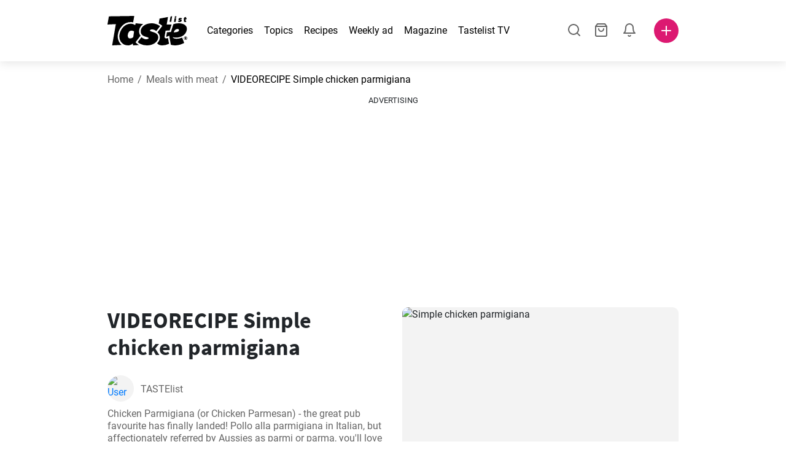

--- FILE ---
content_type: text/html; charset=utf-8
request_url: https://www.tastelist.com/recipe/simple-chicken-parmigiana/2C2rP63MnjKjebKorI9c
body_size: 120686
content:
<!doctype html>
<html data-n-head-ssr lang="en-US" data-n-head="%7B%22lang%22:%7B%22ssr%22:%22en-US%22%7D%7D">
   <head >
      <meta data-n-head="ssr" charset="UTF-8"><meta data-n-head="ssr" name="viewport" content="width=device-width, user-scalable=no, initial-scale=1.0, maximum-scale=1.0, minimum-scale=1.0"><meta data-n-head="ssr" name="X-UA-Compatible" content="ie=edge"><meta data-n-head="ssr" name="format-detection" content="telephone=no"><meta data-n-head="ssr" name="apple-mobile-web-app-capable" content="yes"><meta data-n-head="ssr" name="apple-mobile-web-app-status-bar-style" content="default"><meta data-n-head="ssr" name="msapplication-TileColor" content="#FAA916"><meta data-n-head="ssr" name="theme-color" content="#FFFFFF"><meta data-n-head="ssr" property="og:type" content="website"><meta data-n-head="ssr" property="og:site_name" content="Tastelist"><meta data-n-head="ssr" name="p:domain_verify" content="9eff3f41fc754d4bd29aca53ed36021a"><meta data-n-head="ssr" name="robots" content="max-image-preview:large"><meta data-n-head="ssr" name="title" content="Simple chicken parmigiana | Tastelist.com"><meta data-n-head="ssr" data-hid="description" name="description" content="VIDEORECIPE Simple chicken parmigiana - a great recipe⭐to make from these 32 ingredients, with 80 minutes to prepare. Get inspired by our recipe ⭐."><meta data-n-head="ssr" property="og:url" content="https://www.tastelist.com/recipe/simple-chicken-parmigiana/2C2rP63MnjKjebKorI9c"><meta data-n-head="ssr" property="og:type" content="article"><meta data-n-head="ssr" property="og:title" content="Simple chicken parmigiana | Tastelist.com"><meta data-n-head="ssr" property="og:description" content="VIDEORECIPE Simple chicken parmigiana - a great recipe⭐to make from these 32 ingredients, with 80 minutes to prepare. Get inspired by our recipe ⭐."><meta data-n-head="ssr" property="og:image" content="https://www.tastelist.com/get-image?path=https://eu.tastescdn.net/thumbor/5tAaGDUKLosvZWbkmg5ogvUFtc8=/1200x675/filters:quality(65):brightness(2):contrast(2):rgb(2,-2,0):sharpen(0.2,0.2,true)/comau/recipe/2C2rP63MnjKjebKorI9c/9998f2b42ed4ce125772d08973296f.jpeg"><meta data-n-head="ssr" name="robots" content="index, follow"><title>Simple chicken parmigiana | Tastelist.com</title><link data-n-head="ssr" rel="icon" type="image/x-icon" href="/favicon.ico"><link data-n-head="ssr" rel="icon" type="image/png" sizes="32x32" href="/favicon-32x32.png"><link data-n-head="ssr" rel="icon" type="image/png" sizes="16x16" href="/favicon-16x16.png"><link data-n-head="ssr" rel="dns-prefetch" href="https://www.googletagmanager.com"><link data-n-head="ssr" rel="preconnect" href="https://www.googletagmanager.com"><link data-n-head="ssr" rel="apple-touch-icon" sizes="180x180" href="/apple-touch-icon.png"><link data-n-head="ssr" rel="manifest" href="/site.webmanifest"><link data-n-head="ssr" rel="mask-icon" href="/safari-pinned-tab.svg" color="#DC1971"><link data-n-head="ssr" rel="alternate" href="https://www.tastelist.com/recipe/simple-chicken-parmigiana/2C2rP63MnjKjebKorI9c" hreflang="en-US"><link data-n-head="ssr" rel="alternate" href="https://www.tastelist.com.au/recipe/simple-chicken-parmigiana/2C2rP63MnjKjebKorI9c" hreflang="en-AU"><link data-n-head="ssr" rel="alternate" href="https://www.tastelist.co.uk/recipe/simple-chicken-parmigiana/2C2rP63MnjKjebKorI9c" hreflang="en-GB"><link data-n-head="ssr" rel="alternate" href="https://www.tastelist.co.za/recipe/simple-chicken-parmigiana/2C2rP63MnjKjebKorI9c" hreflang="en-ZA"><link data-n-head="ssr" rel="canonical" href="https://www.tastelist.com/recipe/simple-chicken-parmigiana/2C2rP63MnjKjebKorI9c" data-hid="canonical"><link data-n-head="ssr" rel="preload" href="https://eu.tastescdn.net/thumbor/ZTzUm3fwuV2G38ZyyOqdjHRD9no=/433x433/filters:quality(65):brightness(2):contrast(2):rgb(2,-2,0):sharpen(0.2,0.2,true)/comau/recipe/2C2rP63MnjKjebKorI9c/9998f2b42ed4ce125772d08973296f.jpeg" as="image" media="(max-width: 319px)"><link data-n-head="ssr" rel="preload" href="https://eu.tastescdn.net/thumbor/Iqmr8NczeHvbJDN8LG7zAYpDI04=/495x495/filters:quality(65):brightness(2):contrast(2):rgb(2,-2,0):sharpen(0.2,0.2,true)/comau/recipe/2C2rP63MnjKjebKorI9c/9998f2b42ed4ce125772d08973296f.jpeg" as="image" media="(min-width: 320px) and (max-width: 589px)"><link data-n-head="ssr" rel="preload" href="https://eu.tastescdn.net/thumbor/FYYkGxMbpMPsBaZwdZcwb9TKUp4=/795x795/filters:quality(65):brightness(2):contrast(2):rgb(2,-2,0):sharpen(0.2,0.2,true)/comau/recipe/2C2rP63MnjKjebKorI9c/9998f2b42ed4ce125772d08973296f.jpeg" as="image" media="(min-width: 590px) and (max-width: 759px)"><link data-n-head="ssr" rel="preload" href="https://eu.tastescdn.net/thumbor/jvkhcWmkT1zbid5ViL5icJ6aKZc=/1050x1050/filters:quality(65):brightness(2):contrast(2):rgb(2,-2,0):sharpen(0.2,0.2,true)/comau/recipe/2C2rP63MnjKjebKorI9c/9998f2b42ed4ce125772d08973296f.jpeg" as="image" media="(min-width: 760px) and (max-width: 991px)"><link data-n-head="ssr" rel="preload" href="https://eu.tastescdn.net/thumbor/ekoIZ816FkDKsK9R3hgnne5AKJw=/675x675/filters:quality(65):brightness(2):contrast(2):rgb(2,-2,0):sharpen(0.2,0.2,true)/comau/recipe/2C2rP63MnjKjebKorI9c/9998f2b42ed4ce125772d08973296f.jpeg" as="image" media="(min-width: 992px) and (max-width: 1299px)"><link data-n-head="ssr" rel="preload" href="https://eu.tastescdn.net/thumbor/IiMHQlIKnpuv0V4dQBJtdCWAn7U=/832x832/filters:quality(65):brightness(2):contrast(2):rgb(2,-2,0):sharpen(0.2,0.2,true)/comau/recipe/2C2rP63MnjKjebKorI9c/9998f2b42ed4ce125772d08973296f.jpeg" as="image" media="(min-width: 1300px)"><script data-n-head="ssr" data-hid="gtm-script">if(!window._gtm_init){window._gtm_init=1;(function(w,n,d,m,e,p){w[d]=(w[d]==1||n[d]=='yes'||n[d]==1||n[m]==1||(w[e]&&w[e][p]&&w[e][p]()))?1:0})(window,navigator,'doNotTrack','msDoNotTrack','external','msTrackingProtectionEnabled');(function(w,d,s,l,x,y){w[x]={};w._gtm_inject=function(i){if(w.doNotTrack||w[x][i])return;w[x][i]=1;w[l]=w[l]||[];w[l].push({'gtm.start':new Date().getTime(),event:'gtm.js'});var f=d.getElementsByTagName(s)[0],j=d.createElement(s);j.defer=true;j.src='https://www.googletagmanager.com/gtm.js?id='+i;f.parentNode.insertBefore(j,f);}})(window,document,'script','dataLayer','_gtm_ids','_gtm_inject')}</script><style data-vue-ssr-id="dea203dc:0 651a1374:0 92b324ce:0 2f26f2ca:0 0fdd0377:0 2e332b43:0 6c4d6467:0 3c501608:0 36ba5dd4:0 f12e5d08:0 8a0caf3a:0 bbb7871a:0 d7687b92:0 a3f93cec:0 2b405baf:0 d2d9958e:0 24971a06:0 b1bd4930:0 3752b020:0 e72fcd00:0 c2208152:0 4af9b04b:0 91de3888:0 0f6e9f67:0 6351f6d5:0 379d76dc:0 c8227aea:0 0aac4cdc:0 c8ad14c2:0 2a7a6f2c:0 0855a21a:0 ffda71d0:0 f62c56d6:0 47fa646d:0 bbe280c4:0 10cb4ead:0 5866690a:0 4001767f:0 3ecdff3b:0 332b3307:0 3d6baddd:0 403b7e3a:0 7a1ee3a3:0 74cecc19:0 dc696e68:0 4bc5599d:0 a9ea2b2a:0 b5b7d304:0 6fb97ec9:0 91a599ae:0 186fdb53:0 45bf17fd:0 47b4b84e:0 76f2526b:0 00e04bb8:0 dbe19bd8:0">/*!
 * Bootstrap Reboot v4.6.1 (https://getbootstrap.com/)
 * Copyright 2011-2021 The Bootstrap Authors
 * Copyright 2011-2021 Twitter, Inc.
 * Licensed under MIT (https://github.com/twbs/bootstrap/blob/main/LICENSE)
 * Forked from Normalize.css, licensed MIT (https://github.com/necolas/normalize.css/blob/master/LICENSE.md)
 */.vue-advanced-cropper{direction:ltr;max-height:100%;max-width:100%;position:relative;text-align:center;-webkit-user-select:none;-moz-user-select:none;user-select:none}.vue-advanced-cropper__stretcher{max-height:100%;max-width:100%;pointer-events:none;position:relative}.vue-advanced-cropper__image{max-width:none!important;position:absolute;transform-origin:center;-webkit-user-select:none;-moz-user-select:none;user-select:none}.vue-advanced-cropper__background,.vue-advanced-cropper__foreground{background:#000;left:50%;opacity:1;position:absolute;top:50%;transform:translate(-50%,-50%)}.vue-advanced-cropper__foreground{opacity:.5}.vue-advanced-cropper__boundaries{left:50%;opacity:1;position:absolute;top:50%;transform:translate(-50%,-50%)}.vue-advanced-cropper__cropper-wrapper{height:100%;width:100%}.vue-advanced-cropper__image-wrapper{height:100%;overflow:hidden;position:absolute;width:100%}.vue-advanced-cropper__stencil-wrapper{position:absolute}*,:after,:before{box-sizing:border-box}html{-webkit-text-size-adjust:100%;-webkit-tap-highlight-color:rgba(0,0,0,0);font-family:sans-serif;line-height:1.15}article,footer,header,main,nav,section{display:block}body{background-color:#fff;color:#212529;font-family:-apple-system,BlinkMacSystemFont,"Segoe UI",Roboto,"Helvetica Neue",Arial,"Noto Sans","Liberation Sans",sans-serif,"Apple Color Emoji","Segoe UI Emoji","Segoe UI Symbol","Noto Color Emoji";font-size:1rem;font-weight:400;line-height:1.5;margin:0;text-align:left}[tabindex="-1"]:focus:not(:focus-visible){outline:0!important}hr{box-sizing:content-box;height:0;overflow:visible}h1,h2,h3,h4{margin-bottom:.5rem;margin-top:0}p{margin-top:0}address,p{margin-bottom:1rem}address{font-style:normal;line-height:inherit}ol,ul{margin-bottom:1rem;margin-top:0}ol ol,ol ul,ul ol,ul ul{margin-bottom:0}blockquote{margin:0 0 1rem}b,strong{font-weight:bolder}small{font-size:80%}a{background-color:transparent;color:#007bff;-webkit-text-decoration:none;text-decoration:none}a:hover{color:#0056b3;-webkit-text-decoration:underline;text-decoration:underline}a:not([href]):not([class]),a:not([href]):not([class]):hover{color:inherit;-webkit-text-decoration:none;text-decoration:none}img{border-style:none}img,svg{vertical-align:middle}svg{overflow:hidden}table{border-collapse:collapse}label{display:inline-block;margin-bottom:.5rem}button{border-radius:0}button:focus:not(:focus-visible){outline:0}button,input,textarea{font-family:inherit;font-size:inherit;line-height:inherit;margin:0}button,input{overflow:visible}button{text-transform:none}[type=button],[type=reset],button{-webkit-appearance:button}[type=button]:not(:disabled),[type=reset]:not(:disabled),button:not(:disabled){cursor:pointer}[type=button]::-moz-focus-inner,[type=reset]::-moz-focus-inner,button::-moz-focus-inner{border-style:none;padding:0}input[type=checkbox]{box-sizing:border-box;padding:0}textarea{overflow:auto;resize:vertical}progress{vertical-align:baseline}[type=number]::-webkit-inner-spin-button,[type=number]::-webkit-outer-spin-button{height:auto}[type=search]{-webkit-appearance:none;outline-offset:-2px}[type=search]::-webkit-search-decoration{-webkit-appearance:none}output{display:inline-block}template{display:none}[hidden]{display:none!important}/*!
 * Bootstrap Grid v4.6.1 (https://getbootstrap.com/)
 * Copyright 2011-2021 The Bootstrap Authors
 * Copyright 2011-2021 Twitter, Inc.
 * Licensed under MIT (https://github.com/twbs/bootstrap/blob/main/LICENSE)
 */html{-ms-overflow-style:scrollbar;box-sizing:border-box}*,:after,:before{box-sizing:inherit}.container,.container-md,.container-sm{margin-left:auto;margin-right:auto;padding-left:15px;padding-right:15px;width:100%}@media(min-width:320px){.container{max-width:520px}}@media(min-width:590px){.container,.container-sm{max-width:560px}}@media(min-width:760px){.container,.container-md,.container-sm{max-width:730px}}@media(min-width:992px){.container,.container-md,.container-sm{max-width:960px}}@media(min-width:1300px){.container,.container-md,.container-sm{max-width:1170px}}.row{display:flex;flex-wrap:wrap;margin-left:-15px;margin-right:-15px}.col,.col-1,.col-10,.col-11,.col-12,.col-3,.col-4,.col-6,.col-8,.col-lg-10,.col-lg-12,.col-lg-2,.col-lg-3,.col-lg-4,.col-lg-5,.col-lg-6,.col-lg-8,.col-lg-9,.col-md-10,.col-md-3,.col-md-4,.col-md-5,.col-md-6,.col-md-7,.col-md-8,.col-md-9,.col-sm-10,.col-sm-12,.col-sm-6,.col-sm-8,.col-xl-2,.col-xl-4,.col-xl-6,.col-xl-8,.col-xs-12,.col-xs-4,.col-xs-6,.col-xs-8{padding-left:15px;padding-right:15px;position:relative;width:100%}.col{flex-basis:0;flex-grow:1;max-width:100%}.col-1{flex:0 0 8.33333333%;max-width:8.33333333%}.col-3{flex:0 0 25%;max-width:25%}.col-4{flex:0 0 33.33333333%;max-width:33.33333333%}.col-6{flex:0 0 50%;max-width:50%}.col-8{flex:0 0 66.66666667%;max-width:66.66666667%}.col-10{flex:0 0 83.33333333%;max-width:83.33333333%}.col-11{flex:0 0 91.66666667%;max-width:91.66666667%}.col-12{flex:0 0 100%;max-width:100%}@media(min-width:320px){.col-xs-4{flex:0 0 33.33333333%;max-width:33.33333333%}.col-xs-6{flex:0 0 50%;max-width:50%}.col-xs-8{flex:0 0 66.66666667%;max-width:66.66666667%}.col-xs-12{flex:0 0 100%;max-width:100%}.offset-xs-2{margin-left:16.66666667%}}@media(min-width:590px){.col-sm-6{flex:0 0 50%;max-width:50%}.col-sm-8{flex:0 0 66.66666667%;max-width:66.66666667%}.col-sm-10{flex:0 0 83.33333333%;max-width:83.33333333%}.col-sm-12{flex:0 0 100%;max-width:100%}.offset-sm-1{margin-left:8.33333333%}.offset-sm-2{margin-left:16.66666667%}}@media(min-width:760px){.col-md-3{flex:0 0 25%;max-width:25%}.col-md-4{flex:0 0 33.33333333%;max-width:33.33333333%}.col-md-5{flex:0 0 41.66666667%;max-width:41.66666667%}.col-md-6{flex:0 0 50%;max-width:50%}.col-md-7{flex:0 0 58.33333333%;max-width:58.33333333%}.col-md-8{flex:0 0 66.66666667%;max-width:66.66666667%}.col-md-9{flex:0 0 75%;max-width:75%}.col-md-10{flex:0 0 83.33333333%;max-width:83.33333333%}.offset-md-0{margin-left:0}.offset-md-1{margin-left:8.33333333%}.offset-md-2{margin-left:16.66666667%}.offset-md-3{margin-left:25%}}@media(min-width:992px){.col-lg-2{flex:0 0 16.66666667%;max-width:16.66666667%}.col-lg-3{flex:0 0 25%;max-width:25%}.col-lg-4{flex:0 0 33.33333333%;max-width:33.33333333%}.col-lg-5{flex:0 0 41.66666667%;max-width:41.66666667%}.col-lg-6{flex:0 0 50%;max-width:50%}.col-lg-8{flex:0 0 66.66666667%;max-width:66.66666667%}.col-lg-9{flex:0 0 75%;max-width:75%}.col-lg-10{flex:0 0 83.33333333%;max-width:83.33333333%}.col-lg-12{flex:0 0 100%;max-width:100%}.offset-lg-1{margin-left:8.33333333%}.offset-lg-2{margin-left:16.66666667%}.offset-lg-3{margin-left:25%}}@media(min-width:1300px){.col-xl-2{flex:0 0 16.66666667%;max-width:16.66666667%}.col-xl-4{flex:0 0 33.33333333%;max-width:33.33333333%}.col-xl-6{flex:0 0 50%;max-width:50%}.col-xl-8{flex:0 0 66.66666667%;max-width:66.66666667%}.offset-xl-4{margin-left:33.33333333%}}.d-none{display:none!important}.d-block{display:block!important}.d-flex{display:flex!important}.d-inline-flex{display:inline-flex!important}@media(min-width:320px){.d-xs-none{display:none!important}}@media(min-width:590px){.d-sm-none{display:none!important}.d-sm-inline-block{display:inline-block!important}.d-sm-block{display:block!important}.d-sm-flex{display:flex!important}}@media(min-width:760px){.d-md-none{display:none!important}.d-md-block{display:block!important}}@media(min-width:992px){.d-lg-none{display:none!important}.d-lg-block{display:block!important}.d-lg-flex{display:flex!important}}@media(min-width:1300px){.d-xl-none{display:none!important}.d-xl-block{display:block!important}}.flex-column{flex-direction:column!important}.justify-content-center{justify-content:center!important}.justify-content-between{justify-content:space-between!important}.align-items-center{align-items:center!important}.align-self-center{align-self:center!important}.mx-0{margin-right:0!important}.mb-0{margin-bottom:0!important}.mx-0{margin-left:0!important}.mt-1{margin-top:.25rem!important}.mb-1{margin-bottom:.25rem!important}.mt-2{margin-top:.5rem!important}.mb-2{margin-bottom:.5rem!important}.mt-3{margin-top:1rem!important}.mb-3{margin-bottom:1rem!important}.mt-4,.my-4{margin-top:1.5rem!important}.mb-4,.my-4{margin-bottom:1.5rem!important}.mt-5{margin-top:3rem!important}.mb-5{margin-bottom:3rem!important}.pt-0{padding-top:0!important}.pr-0,.px-0{padding-right:0!important}.pl-0,.px-0{padding-left:0!important}.px-1{padding-left:.25rem!important;padding-right:.25rem!important}.mt-auto,.my-auto{margin-top:auto!important}.mx-auto{margin-right:auto!important}.my-auto{margin-bottom:auto!important}.ml-auto,.mx-auto{margin-left:auto!important}@media(min-width:320px){.mt-xs-4{margin-top:1.5rem!important}.pl-xs-0{padding-left:0!important}}@media(min-width:760px){.mt-md-0{margin-top:0!important}.mb-md-0{margin-bottom:0!important}}.text-left{text-align:left!important}.text-center{text-align:center!important}.text-info{color:#17a2b8!important}a.text-info:focus,a.text-info:hover{color:#0f6674!important}.position-relative{position:relative!important}.w-100{width:100%!important}.h-100{height:100%!important}@media(max-width:760px){.row,.row>.col,.row>[class*=col-]{padding-left:7.5px;padding-right:7.5px}}body,html{min-height:100vh;position:relative;width:100vw}body{-webkit-print-color-adjust:exact!important;print-color-adjust:exact!important;touch-action:pan-y}html{overflow-x:hidden}body{font-size:16px}h1,h2,h3,h4{font-family:"Source Sans Pro",sans-serif}h1{font-size:22px}@media(min-width:992px){h1{font-size:36px}}h2{font-size:18px}@media(min-width:992px){h2{font-size:22px}}h3{font-size:16px}@media(min-width:992px){h3{font-size:18px}}h4{font-size:14px}@media(min-width:992px){h4{font-size:16px}}.small{font-size:12px}@font-face{font-display:swap;font-family:"Roboto";font-style:normal;font-weight:400;src:local(""),url(/fonts/roboto-v20-latin-ext_latin-regular.woff2) format("woff2"),url(/fonts/roboto-v20-latin-ext_latin-regular.woff) format("woff")}@font-face{font-display:swap;font-family:"Roboto";font-style:normal;font-weight:700;src:local(""),url(/fonts/roboto-v20-latin-ext_latin-700.woff2) format("woff2"),url(/fonts/roboto-v20-latin-ext_latin-700.woff) format("woff")}@font-face{font-display:swap;font-family:"Source Sans Pro";font-style:normal;font-weight:400;src:local(""),url(/fonts/source-sans-pro-v14-latin-ext_latin-regular.woff2) format("woff2"),url(/fonts/source-sans-pro-v14-latin-ext_latin-regular.woff) format("woff")}@font-face{font-display:swap;font-family:"Source Sans Pro";font-style:normal;font-weight:700;src:local(""),url(/fonts/source-sans-pro-v14-latin-ext_latin-700.woff2) format("woff2"),url(/fonts/source-sans-pro-v14-latin-ext_latin-700.woff) format("woff")}html.modal-open,html.spinner-open{max-height:100vh;overflow-y:hidden!important}#app{-webkit-font-smoothing:antialiased;-moz-osx-font-smoothing:grayscale;font-family:"Roboto",sans-serif}#router-view{min-height:calc(100vh - 52px)}@media(min-width:992px){#router-view{min-height:calc(100vh - 100px)}}button,input,textarea{border:none;outline:none}button{background:none;padding:0}.fade-enter-active,.fade-leave-active{transition:opacity .3s ease-out}.fade-enter,.fade-leave-to{opacity:0}.fade-fast-enter-active,.fade-fast-leave-active{transition:opacity .15s ease-out}.fade-fast-enter,.fade-fast-leave-to{opacity:0}.fade-slow-enter-active,.fade-slow-leave-active{transition:opacity .6s ease-in-out}.fade-slow-enter,.fade-slow-leave-to{opacity:0}.slide-down-enter-active,.slide-down-leave-active{transition:transform .2s ease-out}.slide-down-enter,.slide-down-leave-to{transform:translateY(-100%)}@media print{@page{size:A4 portrait;margin:5mm}body,html{height:297mm;width:210mm}#router-view{padding-top:30px}.container{max-width:100%}}
header[data-v-5e232a4b]{background:#fff;box-shadow:0 3px 15px rgba(0,0,0,.1);height:52px;left:0;position:sticky;top:0;width:100vw;z-index:99}header.no-shadow[data-v-5e232a4b]{box-shadow:none}@media(min-width:760px){header.no-shadow[data-v-5e232a4b]{box-shadow:0 3px 15px rgba(0,0,0,.1)}}header>.container[data-v-5e232a4b]{position:relative}@media(min-width:992px){header[data-v-5e232a4b]{height:100px}}#header-logo-wrapper[data-v-5e232a4b]{display:inline-block;margin-right:32px}@media(min-width:992px){#header-logo-wrapper:hover svg[data-v-5e232a4b]{fill:#dc1971}}#header-logo-wrapper svg[data-v-5e232a4b]{height:auto;width:80px}@media(min-width:992px){#header-logo-wrapper svg[data-v-5e232a4b]{transition:fill .3s ease-out;width:130px}}nav ul[data-v-5e232a4b]{list-style:none;margin:0;padding:0}.header-nav[data-v-5e232a4b]{display:none}.header-nav ul[data-v-5e232a4b]{display:flex;flex-flow:row nowrap;justify-content:space-between}.header-nav li[data-v-5e232a4b]:not(:last-child){margin-right:18px}.header-nav a[data-v-5e232a4b],.header-nav button[data-v-5e232a4b]{color:#000;display:inline-block;font-size:16px;height:20px;line-height:20px;-webkit-text-decoration:none;text-decoration:none;white-space:nowrap}@media(min-width:992px){.header-nav a[data-v-5e232a4b],.header-nav button[data-v-5e232a4b]{border-bottom:1px solid transparent;transition:border-bottom .15s ease-out}.header-nav a[data-v-5e232a4b]:hover,.header-nav button[data-v-5e232a4b]:hover{border-bottom:1px solid #000}}.header-nav a.seasonal[data-v-5e232a4b],.header-nav button.seasonal[data-v-5e232a4b]{color:var(--static-page-menu-item-color)}@media(min-width:992px){.header-nav a.seasonal[data-v-5e232a4b],.header-nav button.seasonal[data-v-5e232a4b]{border-bottom:1px solid transparent;transition:border-bottom .15s ease-out}.header-nav a.seasonal[data-v-5e232a4b]:hover,.header-nav button.seasonal[data-v-5e232a4b]:hover{border-bottom:1px solid var(--static-page-menu-item-color)}.header-nav[data-v-5e232a4b]{display:inline-block}}#login-button[data-v-5e232a4b],#notifications-button[data-v-5e232a4b],#search-button[data-v-5e232a4b],#shopping-list-button[data-v-5e232a4b]{align-items:center;display:inline-flex;justify-content:center}#notifications-button[data-v-5e232a4b],#search-button[data-v-5e232a4b],#shopping-list-button[data-v-5e232a4b]{bottom:1px;margin-right:22px;position:relative}#notifications-button-mobile[data-v-5e232a4b],#shopping-list-button[data-v-5e232a4b],#shopping-list-button-mobile[data-v-5e232a4b]{position:relative}.open-shopping-list-button>*[data-v-5e232a4b]{pointer-events:none}#login-button svg[data-v-5e232a4b]{position:relative}@media(min-width:992px){#login-button svg[data-v-5e232a4b]{bottom:1px;margin-right:12px;width:24px}}#avatar[data-v-5e232a4b]{cursor:pointer;overflow:hidden}#avatar[data-v-5e232a4b],.add-recipe-desktop-simple[data-v-5e232a4b]{border-radius:50%;height:40px;width:40px}.add-recipe-desktop-simple[data-v-5e232a4b]{background:#dc1971;margin-left:6px;position:relative}.add-recipe-desktop-simple svg[data-v-5e232a4b]{left:50%;position:absolute;top:50%;transform:translate(-50%,-50%)}.add-recipe-desktop-simple svg path[data-v-5e232a4b]{fill:#fff}.add-recipe-desktop-simple.logged[data-v-5e232a4b]{margin-left:14px}.add-recipe-desktop[data-v-5e232a4b]{margin-left:18px}#header-right-container[data-v-5e232a4b]{align-items:center;display:inline-flex;margin-left:auto;position:relative}#header-search-container[data-v-5e232a4b]{align-items:center;display:none;flex-flow:row nowrap;justify-content:flex-end;margin-left:auto}@media(min-width:992px){#header-search-container[data-v-5e232a4b]{display:inline-flex}}#header-mobile-toolbar[data-v-5e232a4b]{display:inline-block;height:20px;margin-left:auto}#header-mobile-toolbar button[data-v-5e232a4b]{align-items:center;display:inline-flex;height:20px;justify-content:center}#header-mobile-toolbar ul[data-v-5e232a4b]{display:flex;flex-flow:row nowrap;height:20px;justify-content:flex-end}#header-mobile-toolbar li[data-v-5e232a4b]{line-height:20px}#header-mobile-toolbar li[data-v-5e232a4b]:not(:last-child){margin-right:20px}#header-mobile-toolbar svg[data-v-5e232a4b]{fill:none;stroke:#dc1971;stroke-width:2px;cursor:pointer}#header-mobile-toolbar svg line[data-v-5e232a4b],#header-mobile-toolbar svg path[data-v-5e232a4b]{fill:none;stroke:#666;stroke-linecap:round;stroke-linejoin:round;stroke-width:2px}#header-mobile-toolbar svg.mobile-toolbar-icon[data-v-5e232a4b]{height:20px;width:20px}#header-mobile-toolbar #mobile-menu-icon[data-v-5e232a4b]{stroke:#000}#header-mobile-toolbar #mobile-avatar-image[data-v-5e232a4b]{border-radius:50%;cursor:pointer;display:inline-block;height:20px;overflow:hidden;width:20px}#header-mobile-toolbar #mobile-avatar-image[data-v-5e232a4b] div{height:100%}#header-mobile-toolbar #mobile-avatar-image[data-v-5e232a4b] img{left:0;position:absolute;top:0}@media(min-width:992px){#header-mobile-toolbar[data-v-5e232a4b]{display:none}}#user-menu[data-v-5e232a4b]{background:#fff;border-radius:4px;box-shadow:0 0 15px rgba(0,0,0,.2);left:-22px;outline:none;padding:8px 0;position:absolute;top:32px;z-index:100}@media(min-width:590px){#user-menu[data-v-5e232a4b]{left:50px}}@media(min-width:760px){#user-menu[data-v-5e232a4b]{left:18px}}@media(min-width:992px){#user-menu[data-v-5e232a4b]{left:74px;top:52px}}#user-menu ul[data-v-5e232a4b]{display:flex;flex-flow:column nowrap;width:160px}#user-menu li[data-v-5e232a4b]{background-color:#fff;cursor:pointer;line-height:1;margin:0;padding:10px 0 8px 13px;transition:background-color .15s ease-out;-webkit-user-select:none;-moz-user-select:none;user-select:none;width:100%}#user-menu li[data-v-5e232a4b]:last-child{color:#dc1971}@media(min-width:992px){#user-menu li[data-v-5e232a4b]:hover{background-color:#f0f0f0}}#user-menu[data-v-5e232a4b]:after{border-bottom:5px solid #fff;border-left:5px solid transparent;border-right:5px solid transparent;content:"";display:inline-block;height:0;left:70%;position:absolute;top:-5px;transform:translateX(-50%);width:0}@media(min-width:590px){#user-menu[data-v-5e232a4b]:after{left:50%}}@media(min-width:760px){#user-menu[data-v-5e232a4b]:after{left:calc(50% + 32px)}}@media(min-width:992px){#user-menu[data-v-5e232a4b]:after{left:50%}}.notifications-icon line[data-v-5e232a4b],.notifications-icon path[data-v-5e232a4b],.search-icon line[data-v-5e232a4b],.search-icon path[data-v-5e232a4b],.shopping-list-icon line[data-v-5e232a4b],.shopping-list-icon path[data-v-5e232a4b],.user-icon line[data-v-5e232a4b],.user-icon path[data-v-5e232a4b]{fill:none;stroke:#666;stroke-linecap:round;stroke-linejoin:round;stroke-width:2px}.icon-count-circle[data-v-5e232a4b]{background:#dc1971;border:2px solid #fff;border-radius:50%;display:inline-block;height:12px;position:absolute;right:-3px;top:-7px;width:12px}.icon-count-circle.with-text[data-v-5e232a4b]{align-items:center;border-radius:16px;display:inline-flex;height:20px;justify-content:center;line-height:16px;right:-6px;top:-10px;width:20px}.icon-count-circle.with-text span[data-v-5e232a4b]{color:#fff;font-size:12px}.icon-count-circle.with-text.plus[data-v-5e232a4b]{padding:0 5px;right:-12px;width:auto}@media(min-width:992px){.icon-count-circle[data-v-5e232a4b]{top:-5px}.icon-count-circle.with-text[data-v-5e232a4b]{top:-8px}}.shopping-list-circle[data-v-5e232a4b]{background:#dc1971;border:2px solid #fff;border-radius:50%;display:inline-block;height:12px;position:absolute;right:-4px;top:-4px;width:12px}.popup-buttons-row[data-v-5e232a4b]{display:flex;flex-flow:row nowrap;justify-content:space-between;margin-top:36px}.popup-buttons-row button[data-v-5e232a4b]:first-child{margin-right:15px}@media print{header[data-v-5e232a4b]{display:none}}header.simple-version>.container[data-v-5e232a4b]{justify-content:center!important}header.simple-version #header-right-container[data-v-5e232a4b],header.simple-version .header-nav[data-v-5e232a4b]{display:none!important}header.simple-version #header-logo-wrapper[data-v-5e232a4b]{margin:0!important}
a[data-v-c477ad4a],button[data-v-c477ad4a]{align-items:center;border:none;border-radius:4px;color:#fff;display:inline-flex;font-size:14px;height:40px;justify-content:center;letter-spacing:.7px;line-height:40px;margin:0;max-width:330px;outline:none;padding:0 26px;position:relative;text-align:center;-webkit-text-decoration:none;text-decoration:none;transition:background-color .3s ease-out;white-space:nowrap;width:auto}a.bordered[data-v-c477ad4a],button.bordered[data-v-c477ad4a]{line-height:36px}a img[data-v-c477ad4a],button img[data-v-c477ad4a]{height:22px;margin-right:10px}a.bordered[data-v-c477ad4a],button.bordered[data-v-c477ad4a]{transition:background-color .3s ease-out,color .3s ease-out,border-color .3s ease-out}a[data-v-c477ad4a]:focus,a[data-v-c477ad4a]:hover,button[data-v-c477ad4a]:focus,button[data-v-c477ad4a]:hover{color:#fff;-webkit-text-decoration:none;text-decoration:none}button[data-v-c477ad4a]:focus{outline:none}.full-width[data-v-c477ad4a]{width:100%}.pink[data-v-c477ad4a]{background-color:#dc1971;font-family:"Roboto",sans-serif;font-size:14px}.pink[data-v-c477ad4a]:disabled{background-color:#e0e0e0;color:#fff}.pink.bordered[data-v-c477ad4a]{background-color:transparent;border:1px solid #dc1971;color:#dc1971}.pink.bordered[data-v-c477ad4a]:disabled{background-color:none;border:1px solid #e0e0e0;color:#e0e0e0}@media(min-width:992px){.pink[data-v-c477ad4a]:not(:disabled):focus,.pink[data-v-c477ad4a]:not(:disabled):hover{background-color:#c60d60}.pink:not(:disabled).bordered[data-v-c477ad4a]:focus,.pink:not(:disabled).bordered[data-v-c477ad4a]:hover{border-color:#c60d60;color:#fff}}.white[data-v-c477ad4a]{background-color:#fff;font-family:"Roboto",sans-serif;font-size:14px}.white[data-v-c477ad4a]:disabled{background-color:#e0e0e0;color:#fff}.white.bordered[data-v-c477ad4a]{background-color:transparent;border:1px solid #fff;color:#fff}.white.bordered[data-v-c477ad4a]:disabled{background-color:none;border:1px solid #e0e0e0;color:#e0e0e0}@media(min-width:992px){.white[data-v-c477ad4a]:not(:disabled):focus,.white[data-v-c477ad4a]:not(:disabled):hover{background-color:#000}.white:not(:disabled).bordered[data-v-c477ad4a]:focus,.white:not(:disabled).bordered[data-v-c477ad4a]:hover{border-color:#000;color:#fff}}.white.bordered[data-v-c477ad4a]:hover{border-color:#fff!important}.premiumwhite[data-v-c477ad4a]{background-color:#fff;color:#dc1971;font-family:"Roboto",sans-serif;font-size:14px}.premiumwhite[data-v-c477ad4a]:disabled{background-color:#e0e0e0;color:#fff}.premiumwhite.bordered[data-v-c477ad4a]{background-color:transparent;border:1px solid #fff;color:#fff}.premiumwhite.bordered[data-v-c477ad4a]:disabled{background-color:none;border:1px solid #e0e0e0;color:#e0e0e0}@media(min-width:992px){.premiumwhite[data-v-c477ad4a]:not(:disabled):focus,.premiumwhite[data-v-c477ad4a]:not(:disabled):hover{background-color:#fff}.premiumwhite:not(:disabled).bordered[data-v-c477ad4a]:focus,.premiumwhite:not(:disabled).bordered[data-v-c477ad4a]:hover{border-color:#fff;color:#fff}}.premiumwhite[data-v-c477ad4a]:focus,.premiumwhite[data-v-c477ad4a]:hover{color:#dc1971;-webkit-text-decoration:none;text-decoration:none}.grey[data-v-c477ad4a]{background-color:#666;font-family:"Roboto",sans-serif;font-size:14px}.grey[data-v-c477ad4a]:disabled{background-color:#e0e0e0;color:#fff}.grey.bordered[data-v-c477ad4a]{background-color:transparent;border:1px solid #666;color:#666}.grey.bordered[data-v-c477ad4a]:disabled{background-color:none;border:1px solid #e0e0e0;color:#e0e0e0}@media(min-width:992px){.grey[data-v-c477ad4a]:not(:disabled):focus,.grey[data-v-c477ad4a]:not(:disabled):hover{background-color:#525252}.grey:not(:disabled).bordered[data-v-c477ad4a]:focus,.grey:not(:disabled).bordered[data-v-c477ad4a]:hover{border-color:#525252;color:#fff}}.facebook[data-v-c477ad4a]{background-color:#3b5998;font-family:"Source Sans Pro",sans-serif;font-size:16px}.facebook[data-v-c477ad4a]:disabled{background-color:#e0e0e0;color:#fff}.facebook.bordered[data-v-c477ad4a]{background-color:transparent;border:1px solid #3b5998;color:#3b5998}.facebook.bordered[data-v-c477ad4a]:disabled{background-color:none;border:1px solid #e0e0e0;color:#e0e0e0}@media(min-width:992px){.facebook[data-v-c477ad4a]:not(:disabled):focus,.facebook[data-v-c477ad4a]:not(:disabled):hover{background-color:#30487b}.facebook:not(:disabled).bordered[data-v-c477ad4a]:focus,.facebook:not(:disabled).bordered[data-v-c477ad4a]:hover{border-color:#30487b;color:#fff}}.facebook img[data-v-c477ad4a]{left:32px}.google[data-v-c477ad4a]{background-color:#818181;font-family:"Source Sans Pro",sans-serif;font-size:16px}.google[data-v-c477ad4a]:disabled{background-color:#e0e0e0;color:#fff}.google.bordered[data-v-c477ad4a]{background-color:#fff;border:1px solid #818181;color:#818181}.google.bordered[data-v-c477ad4a]:disabled{background-color:none;border:1px solid #e0e0e0;color:#e0e0e0}@media(min-width:992px){.google[data-v-c477ad4a]:not(:disabled):focus,.google[data-v-c477ad4a]:not(:disabled):hover{background-color:#818181}.google:not(:disabled).bordered[data-v-c477ad4a]:focus,.google:not(:disabled).bordered[data-v-c477ad4a]:hover{border-color:#818181;color:#fff}}.google img[data-v-c477ad4a]{transition:filter .3s ease-out}.google:focus img[data-v-c477ad4a],.google:hover img[data-v-c477ad4a]{filter:brightness(0) invert(1)}
#notifications-list[data-v-3c71193f]{background:#fff;box-shadow:0 0 15px rgba(0,0,0,.2);display:flex;flex-direction:column;height:100%;left:0;outline:none;padding:18px 0 0;position:fixed;top:0;width:100vw;z-index:100}@media(min-width:590px){#notifications-list[data-v-3c71193f]{--max-height:calc(100vh - 52px);border-radius:4px;height:auto;left:-166px;max-height:min(588px,calc(100vh - 52px));max-height:min(588px,var(--max-height));padding:18px 0 0;position:absolute;top:32px;width:360px}}@media(min-width:760px){#notifications-list[data-v-3c71193f]{--max-height:calc(100vh - 100px);left:-190px}}@media(min-width:992px){#notifications-list[data-v-3c71193f]{left:-80px;top:52px}}#notifications-list[data-v-3c71193f]:after{border-bottom:5px solid #fff;border-left:5px solid transparent;border-right:5px solid transparent;content:"";display:none;height:0;position:absolute;top:-5px;transform:translateX(-50%);width:0}@media(min-width:590px){#notifications-list[data-v-3c71193f]:after{display:inline-block;left:calc(50% + 76px)}}@media(min-width:760px){#notifications-list[data-v-3c71193f]:after{left:calc(50% + 100px)}}@media(min-width:992px){#notifications-list[data-v-3c71193f]:after{left:50%}}.notifications-list-header[data-v-3c71193f]{margin-bottom:8px;padding:0 14px;position:relative}.notifications-list-header .notifications-list-heading[data-v-3c71193f]{display:block;font-family:"Source Sans Pro",sans-serif;font-size:22px;line-height:24px;margin:0;text-align:center;white-space:nowrap}.notifications-list-header .notifications-list-header-close-button[data-v-3c71193f]{position:absolute;right:14px;top:50%;transform:translateY(-50%)}@media(min-width:590px){.notifications-list-header .notifications-list-header-close-button[data-v-3c71193f]{display:none}}.empty-notifications-list-container[data-v-3c71193f]{padding:52px 0 78px}.empty-notifications-list-container .empty-notifications-list-icon[data-v-3c71193f]{align-items:center;background:#f0f0f0;border-radius:50%;display:flex;height:132px;justify-content:center;margin:0 auto;width:132px}.empty-notifications-list-container .empty-notifications-list-icon svg[data-v-3c71193f]{fill:none;stroke:#666;stroke-linecap:round;stroke-linejoin:round;stroke-width:2px;height:auto;width:64px}.empty-notifications-list-container p[data-v-3c71193f]{color:#666;margin-top:19px;text-align:center}.sections-wrapper[data-v-3c71193f]{-ms-overflow-style:none;border-radius:0 0 4px 4px;margin-top:4px;overflow-y:scroll;scrollbar-width:none}.sections-wrapper[data-v-3c71193f]::-webkit-scrollbar{display:none}section[data-v-3c71193f]{padding:8px 14px 0}section ul[data-v-3c71193f]{list-style-type:none;margin:0;padding:0}section.read[data-v-3c71193f]{background:#f0f0f0}section[data-v-3c71193f]:last-child{padding-bottom:8px}.section-header[data-v-3c71193f]{align-items:baseline;display:flex;flex-flow:row nowrap;justify-content:space-between;line-height:20px;margin-bottom:4px}.section-header button[data-v-3c71193f]{color:#dc1971;font-size:12px;-webkit-text-decoration:underline;text-decoration:underline}.section-heading[data-v-3c71193f]{display:block;font-family:"Source Sans Pro",sans-serif;font-size:18px;line-height:20px}.cookie-star-banner[data-v-3c71193f]{border-top:1px solid #e0e0e0;padding:8px 0}.cookie-star-banner a[data-v-3c71193f]{-webkit-text-decoration:none;text-decoration:none}.cookie-star-banner-inner[data-v-3c71193f]{align-items:center;background:#f0f0f0;border-radius:4px;display:flex;height:80px;justify-content:flex-start;overflow:hidden;position:relative}.cookie-star-banner-inner img[data-v-3c71193f]{bottom:0;left:0;pointer-events:none;position:absolute;-webkit-user-select:none;-moz-user-select:none;user-select:none;width:140px}.cookie-star-banner-inner p[data-v-3c71193f]{color:#000;font-size:12px;font-weight:700;line-height:14px;margin:0;padding-left:140px;padding-right:16px}
#recipe[data-v-056d8fcc],.similar-recipes-carousel-slide[data-v-056d8fcc]{padding-top:18px}#recipe[data-v-056d8fcc]{padding-bottom:21px}@media(min-width:992px){#recipe[data-v-056d8fcc]{padding-bottom:38px}}#recipe .loading[data-v-056d8fcc]{opacity:0}@media print{#recipe[data-v-056d8fcc]{display:none!important}}.recipe-detail-title[data-v-056d8fcc]{font-family:"Source Sans Pro",sans-serif;font-size:15px;font-weight:700;line-height:18px;margin-bottom:0;padding-bottom:1px}@media(min-width:992px){.recipe-detail-title[data-v-056d8fcc]{font-size:36px;line-height:44px;margin-bottom:22px}}.recipe-header-row[data-v-056d8fcc]{margin-bottom:24px}@media(min-width:992px){.recipe-header-row[data-v-056d8fcc]{margin-bottom:47px;margin-top:21px}}.share-box-heading[data-v-056d8fcc]{margin-top:16px}@media(min-width:992px){.share-box-heading[data-v-056d8fcc]{margin-top:24px}}.version-btn[data-v-056d8fcc]{margin-bottom:16px}.flex-column-wrapper[data-v-056d8fcc],.popular-recipes[data-v-056d8fcc]{display:flex;flex-direction:column}.popular-recipes[data-v-056d8fcc]{margin-bottom:16px}@media(min-width:992px){.popular-recipes[data-v-056d8fcc]{margin-bottom:0}}.desktop-wrapper-similar[data-v-056d8fcc]{display:none}@media(min-width:992px){.desktop-wrapper-similar[data-v-056d8fcc]{display:block}}.mobile-wrapper-similar[data-v-056d8fcc]{display:block}@media(min-width:992px){.mobile-wrapper-similar[data-v-056d8fcc]{display:none}}.ad-under-pagination[data-v-056d8fcc]{margin-top:16px}.discovery-next-page-button[data-v-056d8fcc]{font-weight:700}.button-icon-next[data-v-056d8fcc]{display:flex}.under-directions-container[data-v-056d8fcc]{align-items:center;display:flex;flex-flow:row nowrap;justify-content:space-between;margin-bottom:24px}.similar-recipes-carousel-arrow[data-v-056d8fcc]{align-items:center;background:rgba(220,25,113,.8);border-radius:24px 0 0 24px;display:flex;height:48px;justify-content:center;position:fixed;right:0;top:50%;transform:translateY(-50%);width:28px;z-index:1}@media print{.similar-recipes-carousel-arrow[data-v-056d8fcc]{display:none!important}}.similar-recipes-carousel-arrow svg[data-v-056d8fcc]{fill:none;stroke:#fff;stroke-width:2;stroke-linecap:round;stroke-linejoin:round;transform:translateX(4px)}@media(min-width:760px){.similar-recipes-carousel-arrow[data-v-056d8fcc]{display:none}}.similar-recipes-carousel-slide[data-v-056d8fcc]{left:0;position:absolute;top:0;width:100vw}@media(min-width:760px){.similar-recipes-carousel-slide[data-v-056d8fcc]{display:none}}@media print{.similar-recipes-carousel-slide[data-v-056d8fcc]{display:none!important}}.similar-recipes-carousel-slide.discovery[data-v-056d8fcc]{padding-top:116px}.similar-recipes-carousel-slide.prev[data-v-056d8fcc]{transform:translateX(-100vw)}.similar-recipes-carousel-slide.next[data-v-056d8fcc]{transform:translateX(100vw)}.similar-recipes-carousel-slide .image-placeholder[data-v-056d8fcc]{aspect-ratio:1;background:#f3f3f3;height:100vw;left:calc((-100vw - 30px + min(100vw, 520px))/2);margin-bottom:15px;position:relative;width:100vw}@media(min-width:590px){.similar-recipes-carousel-slide .image-placeholder[data-v-056d8fcc]{border-radius:10px;height:0;left:0;padding-top:100%;width:100%}}.similar-recipes-carousel-slide .recipe-detail-title[data-v-056d8fcc]{margin-top:45px}.similar-recipes-carousel-slide:not(.discovery) .image-placeholder[data-v-056d8fcc]{margin-top:52px}.overflow-x-hidden[data-v-056d8fcc]{overflow-x:hidden}.mobile-reels-carousel[data-v-056d8fcc]{background:#f0f0f0;left:calc((-100vw - 30px + min(100vw, 520px))/2);padding:10px 0 18px;position:relative;width:100vw}@media(min-width:590px){.mobile-reels-carousel[data-v-056d8fcc]{left:calc(-50vw + 265px)}}@media(min-width:760px){.mobile-reels-carousel[data-v-056d8fcc]{left:calc(-50vw + 350px)}}#recipe.simple-version[data-v-056d8fcc] #add-comment,#recipe.simple-version[data-v-056d8fcc] #breadcrumbs-container,#recipe.simple-version[data-v-056d8fcc] #servings-container,#recipe.simple-version[data-v-056d8fcc] .add-all-to-shopping-list-button,#recipe.simple-version[data-v-056d8fcc] .add-recipe-rating,#recipe.simple-version[data-v-056d8fcc] .author-row,#recipe.simple-version[data-v-056d8fcc] .duration,#recipe.simple-version[data-v-056d8fcc] .leaflets-carousel,#recipe.simple-version[data-v-056d8fcc] .mobile-reels-carousel,#recipe.simple-version[data-v-056d8fcc] .partner-products,#recipe.simple-version[data-v-056d8fcc] .recipe-extra-info,#recipe.simple-version[data-v-056d8fcc] .recipe-reaction-box,#recipe.simple-version[data-v-056d8fcc] .under-directions-container{display:none!important}
.similar-recipes-carousel-indicator[data-v-90808daa]{align-items:center;background:#fff;border-top:1px solid #f0f0f0;box-shadow:0 3px 6px -3px rgba(77,17,88,.161);display:flex;height:20px;justify-content:center;position:sticky;top:52px;z-index:1}@media(min-width:760px){.similar-recipes-carousel-indicator[data-v-90808daa]{display:none}}@media print{.similar-recipes-carousel-indicator[data-v-90808daa]{display:none!important}}.dot[data-v-90808daa]{background:#666;border-radius:50%;height:6px;opacity:.3;transition:opacity .3s ease-out;width:6px}.dot.active[data-v-90808daa]{opacity:1}.dot[data-v-90808daa]:not(:last-child){margin-right:8px}
#breadcrumbs-container[data-v-20e556ec]{align-items:center;display:flex;flex-flow:row nowrap;justify-content:flex-start;margin-bottom:12px;min-height:24px}#breadcrumbs-container a[data-v-20e556ec]{color:#666;-webkit-text-decoration:none;text-decoration:none}@media(min-width:992px){#breadcrumbs-container a[data-v-20e556ec]{border-bottom:1px solid transparent;transition:border-bottom .15s ease-out}#breadcrumbs-container a[data-v-20e556ec]:hover{border-bottom:1px solid #666}}.breadcrumb[data-v-20e556ec]{color:#666;font-size:16px;white-space:nowrap}.breadcrumb[data-v-20e556ec]:not(.current):after{content:"/";margin:0 7px}.breadcrumb.current[data-v-20e556ec]{color:#000;overflow:hidden;text-overflow:ellipsis}.mobile-home-button[data-v-20e556ec]{bottom:1px;display:flex;margin-right:10px;position:relative}@media(min-width:590px){.mobile-home-button[data-v-20e556ec]{display:none}}.mobile-home-icon[data-v-20e556ec]{width:14px}
path[data-v-00108c83]{fill:none;stroke:#000;stroke-linecap:round;stroke-linejoin:round;stroke-width:1}
.ad[data-v-024668b8]{margin-bottom:18px;text-align:center;width:100%}.ad.sticky[data-v-024668b8]{position:sticky;top:116px}.ad .text-center[data-v-024668b8]{font-size:13px;text-transform:uppercase}@media(min-width:992px){.ad[data-v-024668b8]{margin-bottom:32px}}@media print{.ad[data-v-024668b8]{display:none!important}}
.author-row[data-v-11a87c74]{align-items:center;display:flex;flex-flow:row nowrap;justify-content:space-between;margin-bottom:8px}@media(min-width:760px){.author-row[data-v-11a87c74]{display:none}}.author[data-v-11a87c74]{margin-bottom:0!important}@media(min-width:590px){.author[data-v-11a87c74]{display:inline-flex!important}}@media(min-width:760px){.author[data-v-11a87c74]{display:none!important}}
.recipe-thumb-author-header[data-v-410e0472]{align-items:center;color:#000;display:inline-flex;margin-bottom:8px;-webkit-text-decoration:none;text-decoration:none}@media(min-width:590px){.recipe-thumb-author-header[data-v-410e0472]{display:none}}.image-wrapper[data-v-410e0472]{border-radius:50%;height:32px;margin-right:10px;overflow:hidden;position:relative;width:32px}.image-wrapper[data-v-410e0472] img{border-radius:50%;overflow:hidden}.image-wrapper.premium[data-v-410e0472]{border:1px solid #dc1971}span[data-v-410e0472]{font-size:14px}.crown-icon[data-v-410e0472]{margin-left:10px;width:16px}
.image-placeholder[data-v-6d8d98f4]{background:#f3f3f3;height:100%;left:0;position:absolute;top:0;width:100%;z-index:-1}img[data-v-6d8d98f4]{height:100%;-o-object-fit:cover;object-fit:cover;opacity:0;width:100%}img.loaded[data-v-6d8d98f4]{opacity:1}.lazy-image[data-v-6d8d98f4]{transition:opacity .35s ease-out}.window-loading .lazy-image[data-v-6d8d98f4]{transition:none}.adapt-to-ratio[data-v-6d8d98f4]{overflow:hidden;position:relative}.adapt-to-ratio img[data-v-6d8d98f4]{left:0;position:absolute;top:0}
@media(min-width:992px){.title-image-container[data-v-203b84b4]{order:2}}.title-image[data-v-203b84b4]{cursor:pointer;height:100vw;left:calc((-100vw - 30px + min(100vw, 520px))/2);margin-bottom:15px;width:100vw!important}@media(min-width:590px){.title-image[data-v-203b84b4]{height:auto;left:0;width:100%!important}.title-image[data-v-203b84b4],.title-image[data-v-203b84b4] img{border-radius:10px}}@media(min-width:992px){.title-image[data-v-203b84b4]{margin-bottom:0}}.title-image.no-gallery[data-v-203b84b4]{pointer-events:none}.recipe-gallery-slider[data-v-203b84b4]{margin-bottom:15px}@media(min-width:992px){.recipe-gallery-slider[data-v-203b84b4]{margin-bottom:0;margin-top:15px}}.title-image-container[data-v-203b84b4] .photo-slider-content{min-height:75px}@media(min-width:590px){.title-image-container[data-v-203b84b4] .photo-slider-content{min-height:107px}}@media(min-width:760px){.title-image-container[data-v-203b84b4] .photo-slider-content{min-height:144px}}@media(min-width:992px){.title-image-container[data-v-203b84b4] .photo-slider-content{min-height:86px}}@media(min-width:1300px){.title-image-container[data-v-203b84b4] .photo-slider-content{min-height:110px}}.media-source[data-v-203b84b4]{color:#666;font-size:12px;margin:6px 0 12px;text-align:center}.media-source[data-v-203b84b4] a{color:#dc1971;-webkit-text-decoration:underline;text-decoration:underline}
.image-wrapper[data-v-72b1c81d]{background:#f3f3f3;overflow:hidden;position:relative;width:100%}.image-wrapper img[data-v-72b1c81d]{height:100%;left:0;-o-object-fit:cover;object-fit:cover;position:absolute;top:0;width:100%}
ul[data-v-2fb14d79]{margin:0;padding:0}li[data-v-2fb14d79]{display:inline-block}#recipe-main-info[data-v-2fb14d79]{display:flex;flex-flow:column nowrap;margin-bottom:16px}@media(min-width:590px){#recipe-main-info[data-v-2fb14d79]{margin-bottom:24px}}.recipe-detail-title[data-v-2fb14d79]{font-family:"Source Sans Pro",sans-serif;font-size:15px;font-weight:700;line-height:18px;margin-bottom:0;padding-bottom:1px}@media(min-width:992px){.recipe-detail-title[data-v-2fb14d79]{font-size:36px;line-height:44px;margin-bottom:22px}}.recipe-description[data-v-2fb14d79]{color:#666;font-size:14px;line-height:18px;margin-bottom:0;overflow:hidden;text-overflow:ellipsis;white-space:pre-wrap}@media(min-width:992px){.recipe-description[data-v-2fb14d79]{font-size:16px;line-height:20px;margin-bottom:26px}}.discovery .recipe-description[data-v-2fb14d79]{margin-bottom:8px}@media(min-width:590px){.discovery .recipe-description[data-v-2fb14d79]{margin-bottom:24px}}
.recipe-reaction-box[data-v-09f95578]{align-items:center;border-radius:10px;display:flex;flex-flow:row nowrap;justify-content:space-between;line-height:1;margin-bottom:14px;-webkit-user-select:none;-moz-user-select:none;user-select:none}@media(min-width:760px){.recipe-reaction-box[data-v-09f95578]{background:#f0f0f0;margin-bottom:24px;padding:18px 60px}}.recipe-reaction-box-item.selected svg[data-v-09f95578]{stroke:#dc1971}@media(min-width:760px){.recipe-reaction-box-item.selected span[data-v-09f95578]{color:#dc1971}}button[data-v-09f95578]{align-items:center;display:flex}svg[data-v-09f95578]{fill:none;stroke:#000;stroke-width:1.5;stroke-linecap:round;stroke-linejoin:round;margin-right:6px;transition:stroke .3s ease-out,fill .3s ease-out;width:16px}svg.favorited[data-v-09f95578]{fill:#dc1971}svg.favorited path[data-v-09f95578]{stroke:#dc1971}@media(min-width:760px){svg[data-v-09f95578]{stroke-width:2;margin-right:7px;width:22px}}span[data-v-09f95578]{color:#666;font-size:12px;line-height:14px;transition:color .3s ease-out}@media(min-width:760px){span[data-v-09f95578]{font-size:16px;line-height:20px}}
.author-row[data-v-5a514c1d]{display:none}@media(min-width:760px){.author-row[data-v-5a514c1d]{align-items:center;display:flex;flex-flow:row nowrap;justify-content:space-between;margin-bottom:10px}}.author-container[data-v-5a514c1d]{align-items:center;display:flex;margin-right:23px;overflow:hidden}.author-container .author-image-link[data-v-5a514c1d]{margin-right:11px;overflow:visible}.author-container[data-v-5a514c1d] img{height:43px;width:43px}.author-container .author-name-link[data-v-5a514c1d]{color:#666;display:inline-block;font-size:12px;overflow:hidden;-webkit-text-decoration:none;text-decoration:none;text-overflow:ellipsis}@media(min-width:992px){.author-container .author-name-link[data-v-5a514c1d]{border-bottom:1px solid transparent;transition:border-bottom .15s ease-out}.author-container .author-name-link[data-v-5a514c1d]:hover{border-bottom:1px solid #666}}.author-container .author-name-link.premium[data-v-5a514c1d]{color:#dc1971}@media(min-width:992px){.author-container .author-name-link.premium[data-v-5a514c1d]{border-bottom:1px solid transparent;transition:border-bottom .15s ease-out}.author-container .author-name-link.premium[data-v-5a514c1d]:hover{border-bottom:1px solid #dc1971}.author-container .author-name-link[data-v-5a514c1d]{font-size:16px;position:relative;top:2px}}
a[data-v-3b93bd56],div[data-v-3b93bd56]{border-radius:50%;max-height:100%;max-width:100%;overflow:hidden;position:relative}a[data-v-3b93bd56] img,div[data-v-3b93bd56] img{border-radius:50%;display:inline-block}
@media(min-width:590px){.note-popup-edit[data-v-f77bf96a] .popup-edit-window{width:618px!important}.note-popup-edit[data-v-f77bf96a] .popup-edit-window{max-width:calc(100vw - 64px)}}.note-textarea[data-v-f77bf96a]{margin-bottom:8px}.note-textarea[data-v-f77bf96a] textarea{height:230px}@media(min-width:590px){.note-textarea[data-v-f77bf96a] textarea{height:166px}}.buttons-container[data-v-f77bf96a]{display:contents}.buttons-container button[data-v-f77bf96a]{width:calc(50% - 8px)}.buttons-container button[data-v-f77bf96a]:first-child{margin-right:16px}@media(min-width:590px){.buttons-container button[data-v-f77bf96a]{width:calc(50% - 15px)}.buttons-container button[data-v-f77bf96a]:first-child{margin-right:30px}}.recipe-note[data-v-f77bf96a]{margin-bottom:20px;min-height:40px}button[data-v-f77bf96a]{max-width:100%!important}.note-box[data-v-f77bf96a]{background:rgba(220,25,113,.1);border-radius:10px;padding:15px 13px}@media(min-width:590px){.note-box[data-v-f77bf96a]{padding:18px 16px}}.note-box p[data-v-f77bf96a]{color:#666;line-height:20px;margin:0;overflow:hidden;text-overflow:ellipsis;white-space:pre-wrap}.note-box-header[data-v-f77bf96a]{align-items:center;display:flex;flex-flow:row nowrap;justify-content:space-between;margin-bottom:8px}.note-box-header button[data-v-f77bf96a]{bottom:2px;position:relative}.note-box-header h3[data-v-f77bf96a]{color:#666;font-size:16px;line-height:18px;margin:0}.edit-icon path[data-v-f77bf96a]{fill:none;stroke:#666;stroke-linecap:round;stroke-linejoin:round;stroke-width:2px}
.recipe-featured-article[data-v-70aa30d2]{background:#fff;border-radius:10px;box-shadow:0 0 15px rgba(40,9,46,.149);margin-bottom:22px}.inner-wrapper[data-v-70aa30d2]{display:flex;height:100%;padding:14px 12px;-webkit-text-decoration:none;text-decoration:none;width:100%}.image-wrapper[data-v-70aa30d2]{background:#f3f3f3;border-radius:4px;flex-shrink:0;height:101px;margin-right:16px;overflow:hidden;position:relative;width:101px}.image-wrapper[data-v-70aa30d2] img{border-radius:4px}.image[data-v-70aa30d2]{left:0;position:absolute;top:0}.found-in[data-v-70aa30d2]{color:#666;font-size:12px;font-weight:700;line-height:14px;margin-bottom:10px}h3[data-v-70aa30d2]{-webkit-box-orient:vertical;-webkit-line-clamp:3;color:#000;display:-webkit-box;font-size:16px;line-height:18px;margin:0;overflow:hidden;transition:color .15s ease-out}h3[data-v-70aa30d2]:hover{color:#dc1971}
h2[data-v-24d63824]{font-size:22px;line-height:24px;margin-bottom:0;margin-top:9px}@media(min-width:992px){h2[data-v-24d63824]{font-size:36px;line-height:48px;margin-top:0}}ul[data-v-24d63824]{margin:0;padding:0}li[data-v-24d63824]{display:inline-block}#ingredients-header[data-v-24d63824]{align-items:center;display:flex;flex-flow:row nowrap;justify-content:space-between;margin-bottom:8px;position:relative}@media(min-width:992px){#ingredients-header[data-v-24d63824]{margin-bottom:16px}}#ingredients-header h2[data-v-24d63824]{margin-top:0;padding-right:16px}#servings-container[data-v-24d63824]{align-items:center;display:flex;flex-flow:row nowrap}#servings-container button[data-v-24d63824]{bottom:2px;margin-left:18px;position:relative}@media(min-width:992px){#servings-container button[data-v-24d63824]{bottom:0}}#servings-container svg path[data-v-24d63824]{fill:none;stroke:#dc1971;stroke-linecap:round;stroke-linejoin:round;stroke-width:2px}#servings-container .servings-btn[data-v-24d63824]{align-items:center;background-color:#f0f0f0;border-radius:4px;display:flex;height:30px;justify-content:center;margin-left:0;transition:background-color .15s ease-out;width:30px}#servings-container .servings-btn .a[data-v-24d63824]{fill:none;stroke:#666;stroke-linecap:round;stroke-linejoin:round;stroke-width:2px;transition:stroke .15s ease-out}@media(min-width:590px){#servings-container .servings-btn[data-v-24d63824]{height:40px;width:40px}}@media(min-width:992px){#servings-container .servings-btn[data-v-24d63824]:hover{background-color:#dc1971}#servings-container .servings-btn:hover .a[data-v-24d63824]{stroke:#fff}}#servings-container .servings-count-actual[data-v-24d63824]{bottom:3px;font-family:"Source Sans Pro",sans-serif;font-size:22px;font-weight:700;line-height:24px;margin:0 8px;position:relative}@media(min-width:590px){#servings-container .servings-count-actual[data-v-24d63824]{margin:0 12px}}@media(min-width:992px){#servings-container .servings-count-actual[data-v-24d63824]{font-size:36px;line-height:48px;position:static}}#servings-container .servings-count[data-v-24d63824]{color:#666;font:normal normal normal 16px/20px Roboto;letter-spacing:0;padding-right:10px;text-align:right}#ingredients h3[data-v-24d63824]{font-family:Roboto,sans-serif;font-size:14px;margin-bottom:4px}@media(min-width:992px){#ingredients h3[data-v-24d63824]{font-size:16px}}#ingredients .ingredients-list[data-v-24d63824]{margin-bottom:30px}#ingredients .ingredients-list li[data-v-24d63824]{color:#666;display:flex;flex-flow:row nowrap;margin-left:18px;position:relative}#ingredients .ingredients-list.shopping-list-allowed[data-v-24d63824]{list-style-type:none}#ingredients .ingredients-list.shopping-list-allowed li[data-v-24d63824]{align-items:flex-start;display:flex;flex-flow:row nowrap;justify-content:flex-start;line-height:28px;margin-left:0}#ingredients .ingredients-list.shopping-list-allowed li[data-v-24d63824]:not(:last-child){margin-bottom:4px}@media(min-width:992px){#ingredients .ingredients-list.shopping-list-allowed li[data-v-24d63824]{line-height:24px}}.loading-wrapper[data-v-24d63824]{height:160px;margin-bottom:20px;position:relative;width:100%}.add-all-to-shopping-list-button[data-v-24d63824]{display:block;margin:0 auto 24px;max-width:100%;overflow:hidden;padding-left:8px;padding-right:8px;text-overflow:ellipsis;width:100%}@media(min-width:590px){.add-all-to-shopping-list-button[data-v-24d63824]{padding-left:36px;padding-right:36px;width:auto}}@media(min-width:992px){.add-all-to-shopping-list-button:focus .shopping-list-icon line[data-v-24d63824],.add-all-to-shopping-list-button:focus .shopping-list-icon path[data-v-24d63824],.add-all-to-shopping-list-button:hover .shopping-list-icon line[data-v-24d63824],.add-all-to-shopping-list-button:hover .shopping-list-icon path[data-v-24d63824]{stroke:#fff}}.shopping-list-icon[data-v-24d63824]{bottom:1px;height:20px;margin-right:6px;position:relative;width:20px}.shopping-list-icon line[data-v-24d63824],.shopping-list-icon path[data-v-24d63824]{fill:none;stroke:#dc1971;stroke-linecap:round;stroke-linejoin:round;stroke-width:1.5;transition:stroke .3s ease-out}.shopping-list-single-button[data-v-24d63824]{bottom:-3px;height:20px;margin-right:8px;min-width:20px;position:relative;width:20px}@media(min-width:992px){.shopping-list-single-button[data-v-24d63824]{bottom:-1px}}.shopping-list-single-button svg[data-v-24d63824]{fill:none;stroke:#666;stroke-width:1.5;stroke-linecap:round;stroke-linejoin:round;height:100%;left:0;position:absolute;top:0;width:100%}.shopping-list-single-button svg.add[data-v-24d63824]{stroke:#dc1971}.ingredient-amount[data-v-24d63824] .ingredient-amount-fraction{bottom:2px;font-size:12px;font-weight:700;letter-spacing:-1.5px;line-height:1;margin-right:2px;position:relative}.ingredient-amount[data-v-24d63824] .ingredient-amount-whole-num{margin-right:1px}.ingredient-added-message[data-v-24d63824]{left:0;margin-left:28px;position:absolute;top:0;visibility:hidden}.ingredient-added-message button[data-v-24d63824]{color:#dc1971;-webkit-text-decoration:underline;text-decoration:underline}.leaflets-carousel[data-v-24d63824]{margin-bottom:16px}
h2[data-v-7e05b1f7]{font-size:22px;line-height:24px;margin-bottom:6px}@media(min-width:992px){h2[data-v-7e05b1f7]{font-size:36px;line-height:48px}}ul[data-v-7e05b1f7]{-ms-overflow-style:none;-moz-column-gap:15px;column-gap:15px;cursor:grab;display:flex;list-style-type:none;margin:0;max-width:100%;overflow-x:scroll;padding:10px 1px;scrollbar-width:none}ul[data-v-7e05b1f7]::-webkit-scrollbar{display:none}@media(min-width:992px){ul[data-v-7e05b1f7]{-moz-column-gap:30px;column-gap:30px}}ul.dragging[data-v-7e05b1f7]{cursor:grabbing}ul.dragging .leaflet[data-v-7e05b1f7]{cursor:inherit;pointer-events:none}.leaflet[data-v-7e05b1f7]{flex-shrink:0;width:236px}@media(min-width:992px){.leaflet[data-v-7e05b1f7]{width:244px}}.leaflet.desktop-small[data-v-7e05b1f7]{width:210px}.leaflet.desktop-small[data-v-7e05b1f7] .leaflet-image-wrapper{height:210px}
.leaflet-thumb[data-v-52d50d0a]{background:#fff;border-radius:10px;box-shadow:0 1px 6px rgba(0,0,0,.161);overflow:hidden}a[data-v-52d50d0a]{color:inherit;-webkit-text-decoration:none;text-decoration:none}.leaflet-image-wrapper[data-v-52d50d0a]{aspect-ratio:1;border-top-left-radius:10px;border-top-right-radius:10px;display:flex;overflow:hidden;position:relative;z-index:1}@media(min-width:590px){.leaflet-image-wrapper[data-v-52d50d0a]{aspect-ratio:unset;height:264px}}@media(min-width:760px){.leaflet-image-wrapper[data-v-52d50d0a]{height:156px}}@media(min-width:992px){.leaflet-image-wrapper[data-v-52d50d0a]{height:264px}}.leaflet-image-wrapper[data-v-52d50d0a] .image-wrapper{padding-top:0!important}.leaflet-image-wrapper[data-v-52d50d0a] .image-wrapper{height:100%}.leaflet-image-wrapper .leaflet-image-placeholder[data-v-52d50d0a],.leaflet-image-wrapper[data-v-52d50d0a] img{border-top-left-radius:10px;border-top-right-radius:10px;left:0;-o-object-position:left top;object-position:left top;position:absolute;top:0}.leaflet-image-wrapper.outdated[data-v-52d50d0a] img{filter:grayscale(1)}.leaflet-image-placeholder[data-v-52d50d0a]{background:#f3f3f3}.leaflet-image-placeholder[data-v-52d50d0a],.leaflet-image-placeholder[data-v-52d50d0a]:after{height:100%;width:100%}.leaflet-image-placeholder[data-v-52d50d0a]:after{animation:loading-52d50d0a 1.2s linear 0s infinite alternate;background:linear-gradient(90deg,hsla(0,0%,100%,0),#fff,hsla(0,0%,100%,0));content:"";display:inline-block;left:50%;opacity:.6;position:absolute;top:50%;transform:translateY(-50%) rotate(45deg) scaleY(4);z-index:1}.leaflet-remaining-days-wrapper[data-v-52d50d0a]{display:none}@media(min-width:590px){.leaflet-remaining-days-wrapper[data-v-52d50d0a]{align-items:center;background:hsla(0,0%,100%,.93);border-radius:12px;bottom:14px;color:#666;display:flex;flex-flow:row nowrap;font-size:12px;height:24px;justify-content:center;left:50%;line-height:14px;position:absolute;transform:translateX(-50%);width:148px}.leaflet-remaining-days-wrapper svg[data-v-52d50d0a]{height:18px;margin-right:6px;width:18px}.leaflet-remaining-days-wrapper span[data-v-52d50d0a]{white-space:nowrap}}@media(min-width:760px){.leaflet-remaining-days-wrapper[data-v-52d50d0a]{display:none}}@media(min-width:992px){.leaflet-remaining-days-wrapper[data-v-52d50d0a]{display:flex}}.leaflet-bottom-container[data-v-52d50d0a]{padding:0 7px}@media(min-width:760px){.leaflet-bottom-container[data-v-52d50d0a]{padding:0 10px}}.leaflet-shop-logo-wrapper[data-v-52d50d0a],.leaflet-validity-dates-wrapper[data-v-52d50d0a]{display:flex;justify-content:center;padding:7px 0}@media(min-width:760px){.leaflet-shop-logo-wrapper[data-v-52d50d0a],.leaflet-validity-dates-wrapper[data-v-52d50d0a]{padding:10px 0}}.leaflet-shop-logo-wrapper .leaflet-shop-logo-placeholder[data-v-52d50d0a],.leaflet-shop-logo-wrapper img[data-v-52d50d0a]{height:26px;width:auto}@media(min-width:760px){.leaflet-shop-logo-wrapper .leaflet-shop-logo-placeholder[data-v-52d50d0a],.leaflet-shop-logo-wrapper img[data-v-52d50d0a]{height:30px}}.leaflet-title-placeholder[data-v-52d50d0a],h3[data-v-52d50d0a]{border-bottom:1px solid #e5e5e5;height:50px}h3[data-v-52d50d0a]{color:#dc1971;font-size:13px;line-height:18px;margin-bottom:0;padding-top:8px}h3 a[data-v-52d50d0a]{-webkit-box-orient:vertical;-webkit-line-clamp:2;display:-webkit-box;overflow:hidden}.leaflet-validity-dates[data-v-52d50d0a]{color:#666;font-size:12px;line-height:14px;white-space:nowrap}@keyframes loading-52d50d0a{0%{transform:translate(-100%,-50%) rotate(45deg) scaleY(4)}to{transform:translateY(-50%) rotate(45deg) scaleY(4)}}
.feather-clock[data-v-3e70020c]{fill:none;stroke:#666;stroke-width:2;stroke-linecap:round;stroke-linejoin:round}
.recipe-extra-info[data-v-344bac08]{margin-bottom:16px}h2[data-v-344bac08]{font-size:22px;line-height:24px;margin-bottom:12px}@media(min-width:992px){h2[data-v-344bac08]{font-size:36px;line-height:48px}}.table[data-v-344bac08]{display:flex;flex-flow:column nowrap;position:relative}.table.locked[data-v-344bac08]{-webkit-user-select:none;-moz-user-select:none;user-select:none}.table.locked[data-v-344bac08]:after{background:linear-gradient(180deg,transparent,#fff 30%);content:"";height:100%;left:0;position:absolute;top:0;width:100%;z-index:1}.table-main[data-v-344bac08]{border-bottom:1px solid #f0f0f0;border-top:1px solid #f0f0f0;margin:4px 0;padding:6px 0}.table-row[data-v-344bac08]{display:flex;flex-flow:row nowrap;justify-content:space-between}span[data-v-344bac08]{color:#666;font-size:16px;font-weight:700;line-height:26px;white-space:nowrap}.table-main span[data-v-344bac08]{font-weight:500}.show-values-button[data-v-344bac08]{left:50%;padding:0 20px;position:absolute;top:50%;transform:translate(-50%,-50%);z-index:2}.show-values-button svg[data-v-344bac08]{margin-right:14px}.lock-icon-wrapper[data-v-344bac08]{align-items:center;background:#f0f0f0;border-radius:50%;display:flex;height:55px;justify-content:center;left:50%;position:absolute;top:calc(50% - 64px);transform:translate(-50%,-50%);width:55px;z-index:2}.lock-icon[data-v-344bac08]{stroke:#666}
#directions[data-v-a447ba4a]{margin-bottom:22px}h2[data-v-a447ba4a]{font-size:22px;margin-bottom:0;margin-top:0}@media(min-width:992px){h2[data-v-a447ba4a]{font-size:36px}}.step strong[data-v-a447ba4a]{display:block}.step p[data-v-a447ba4a],.step strong[data-v-a447ba4a]{color:#666}.step p[data-v-a447ba4a]{margin-bottom:0;overflow-x:hidden;text-overflow:ellipsis;white-space:pre-wrap}.step .recipe-image-wrapper[data-v-a447ba4a]{border-radius:0;height:100vw;left:calc((-100vw - 30px + min(100vw, 520px))/2);margin-top:16px;width:100vw!important}@media(min-width:590px){.step .recipe-image-wrapper[data-v-a447ba4a]{border-radius:10px;height:auto;left:0;width:100%!important}}.step[data-v-a447ba4a]:not(:last-child){margin-bottom:30px}@media(min-width:992px){.step[data-v-a447ba4a]:not(:last-child){margin-bottom:36px}}.heading-container[data-v-a447ba4a]{flex-flow:row nowrap;justify-content:space-between;margin-bottom:8px}.duration[data-v-a447ba4a],.heading-container[data-v-a447ba4a]{align-items:center;display:flex}.duration[data-v-a447ba4a]{position:relative}@media(min-width:992px){.duration[data-v-a447ba4a]{top:4px}}.duration span[data-v-a447ba4a]{font-family:"Source Sans Pro",sans-serif;font-size:22px;font-weight:700;margin-left:8px}.video-procedure[data-v-a447ba4a]{margin-bottom:14px}@media(min-width:992px){.video-procedure[data-v-a447ba4a]{margin-bottom:16px}}.loading-wrapper[data-v-a447ba4a]{height:160px;margin-bottom:8px;position:relative;width:100%}
.player[data-v-35819560],.youtube-player-main-container[data-v-35819560]{position:relative}.player[data-v-35819560]{border-radius:6px;overflow:hidden}.youtube-player-wrapper.not-loaded[data-v-35819560]{height:0;padding-top:58.37%}.youtube-player-wrapper.preview-thumb[data-v-35819560]{border-radius:6px;bottom:72px;box-shadow:0 0 20px rgba(0,0,0,.1);cursor:pointer;height:37.49625vw;overflow:hidden;position:fixed;right:16px;width:66.66vw;z-index:99}@media(min-width:590px){.youtube-player-wrapper.preview-thumb[data-v-35819560]{bottom:24px;height:135px;right:24px;width:240px}}@media(min-width:992px){.youtube-player-wrapper.preview-thumb[data-v-35819560]{height:180px;width:320px}}.youtube-player-wrapper.preview-thumb .youtube-player-inner-wrapper[data-v-35819560]{height:100%;left:0;pointer-events:none;position:absolute;top:0;width:100%}.video-preview-close-button[data-v-35819560]{position:absolute!important;right:8px;top:8px}.active-preview-thumb-placeholder[data-v-35819560]{background:#121212;padding-top:58.37%;width:100%}.controls-bar[data-v-35819560]{background:#121212;border-radius:0 0 6px 6px;height:40px;margin-top:-5px;position:relative;width:100%}@media(min-width:590px){.controls-bar[data-v-35819560]{height:49px}}.controls[data-v-35819560]{align-items:center;bottom:0;display:flex;flex-flow:row nowrap;height:38px;justify-content:space-between;left:0;padding:0 16px;position:absolute;width:100%}@media(min-width:590px){.controls[data-v-35819560]{height:47px;padding:0 18px 0 27px}}.controls button[data-v-35819560]{height:16px;position:relative;width:12px}.controls button svg[data-v-35819560]{height:100%;left:50%;position:absolute;top:50%;transform:translate(-50%,-50%);width:auto}.controls button[data-v-35819560]:not(:last-child){margin-right:24px}@media(min-width:590px){.controls button[data-v-35819560]{height:20px;width:16px}.controls button[data-v-35819560]:not(:last-child){margin-right:43px}.controls button[data-v-35819560]:not(:last-child):after{background:rgba(82,82,82,.4);content:"";display:inline-block;height:34px;position:absolute;right:-22px;top:50%;transform:translateY(-50%);width:1px}}.controls span[data-v-35819560]{color:#fff;font-size:12px;line-height:1;-webkit-user-select:none;-moz-user-select:none;user-select:none;white-space:nowrap}@media(min-width:590px){.controls span[data-v-35819560]{font-size:16px}}.fullscreen-button[data-v-35819560]{margin-left:16px}@media(min-width:590px){.fullscreen-button[data-v-35819560]{margin-left:23px}}.controls-inner-container[data-v-35819560]{align-items:center;display:flex;flex-flow:row nowrap;justify-content:flex-start}.progress[data-v-35819560]{cursor:pointer;height:12px;left:0;padding:4px 0;position:absolute;top:-6px;width:100%;z-index:1}.current-indicator[data-v-35819560],.current-progress[data-v-35819560],.total-duration-bar[data-v-35819560]{background:#dc1971;left:0;position:absolute;top:50%;transform:translateY(-50%)}.total-duration-bar[data-v-35819560]{background:#525252;height:4px;left:0;width:100%}.current-progress[data-v-35819560]{height:4px;width:0}.current-indicator[data-v-35819560]{border-radius:50%;height:12px;left:-6px;transition:transform .1s ease;width:12px}.current-indicator.active[data-v-35819560]{transform:scale(1.1) translateY(-6px)}.playlist-mobile-column[data-v-35819560]{flex-basis:0;flex-grow:1;max-width:100%;padding-left:7.5px;padding-right:7.5px;position:relative;width:100%}@media(min-width:760px){.playlist-mobile-column[data-v-35819560]{flex-basis:auto;flex-grow:0;max-width:auto;padding-left:0;padding-right:0;position:static;width:auto}}.playlist-main-container[data-v-35819560]{height:52px;width:100%}@media(min-width:590px){.playlist-main-container[data-v-35819560]{height:81px}}@media(min-width:760px){.playlist-main-container[data-v-35819560]{flex:0 0 25%;height:100%;max-width:25%;position:absolute;right:0;top:0;width:100%}}.playlist-thumbs-container[data-v-35819560]{-ms-overflow-style:none;display:flex;flex-flow:row nowrap;height:100%;margin-top:8px;overflow-y:scroll;scrollbar-width:none}.playlist-thumbs-container[data-v-35819560]::-webkit-scrollbar{display:none}@media(min-width:760px){.playlist-thumbs-container[data-v-35819560]{flex-flow:column nowrap;height:auto;margin-top:0;max-height:100%}}.playlist-thumb[data-v-35819560]{background:#f3f3f3;border-radius:6px;height:52px;min-width:92px;overflow:hidden;position:relative}.playlist-thumb[data-v-35819560]:not(:last-child){margin-right:8px}@media(min-width:590px){.playlist-thumb[data-v-35819560]{height:81px;min-width:144px}}@media(min-width:760px){.playlist-thumb[data-v-35819560]{height:auto;padding-top:56.25%;width:100%}.playlist-thumb[data-v-35819560]:not(:last-child){margin-bottom:8px}}.playlist-thumb img[data-v-35819560]{border-radius:6px;height:100%;left:0;-o-object-fit:cover;object-fit:cover;pointer-events:none;position:absolute;top:0;-webkit-user-select:none;-moz-user-select:none;user-select:none;width:100%}@media(min-width:992px){.playlist-thumb img[data-v-35819560]{transform:scale(1.001);transition:transform .2s ease-out}.playlist-thumb:hover img[data-v-35819560]{transform:scale(1.02)}}.play-icon[data-v-35819560]{display:inline-flex;height:20px;left:50%;position:absolute;top:50%;transform:translate(-50%,-50%);width:20px}@media(min-width:590px){.play-icon[data-v-35819560]{height:42px;width:42px}}.play-icon svg[data-v-35819560]{height:100%;width:100%}.player.fullscreen-mode[data-v-35819560]{align-items:center;background:#000;display:flex;flex-flow:column nowrap;justify-content:center}.player.fullscreen-mode .controls-bar[data-v-35819560]{border-radius:0 0 0 0;height:49px;margin-top:0}.player.fullscreen-mode .controls[data-v-35819560]{height:47px;padding:0 18px 0 27px}.player.fullscreen-mode .controls button[data-v-35819560]{height:20px;width:16px}.player.fullscreen-mode .controls button[data-v-35819560]:not(:last-child){margin-right:43px}.player.fullscreen-mode .controls button[data-v-35819560]:not(:last-child):after{background:rgba(82,82,82,.4);content:"";display:inline-block;height:34px;position:absolute;right:-22px;top:50%;transform:translateY(-50%);width:1px}.player.fullscreen-mode .controls .fullscreen-button[data-v-35819560]{margin-left:23px}.player.fullscreen-mode .youtube-player-wrapper[data-v-35819560]{align-items:center;display:flex;height:calc(100% - 49px);justify-content:center;width:100%}@media(orientation:landscape){.player.fullscreen-mode .youtube-player-wrapper[data-v-35819560]{align-items:flex-start}}.player.fullscreen-mode .youtube-player-inner-wrapper[data-v-35819560]{width:100%}.bot-embed-fallback-container[data-v-35819560]{height:0;padding-bottom:56.25%;position:relative;width:100%}.bot-embed-fallback-container iframe[data-v-35819560]{height:100%;left:0;position:absolute;top:0;width:100%}
@media print{.grid-ad[data-v-428e5372]{display:none!important}}
.recipe-image-wrapper[data-v-53094bf4]{border-radius:10px;overflow:hidden;padding-top:100%;position:relative;width:100%}.recipe-image-wrapper[data-v-53094bf4] img{left:0;position:absolute;top:0}
button[data-v-b2685502]{align-items:center;display:flex}.note-icon[data-v-b2685502]{width:16px}@media(min-width:992px){.note-icon[data-v-b2685502]{width:24px}}span[data-v-b2685502]{color:#666;font-size:12px;margin-left:8px;padding-right:16px;white-space:nowrap}@media(min-width:992px){span[data-v-b2685502]{font-size:16px;margin-left:10px}}
time[data-v-f57bd88a]{color:#666;font-size:12px;margin:0;white-space:nowrap}@media(min-width:760px){time[data-v-f57bd88a]{font-size:16px}}
h2[data-v-2e0c32ab]{font-size:22px;margin-bottom:0;white-space:nowrap}.load-comments-button[data-v-2e0c32ab]{margin-bottom:30px;min-width:100%}.loading-wrapper[data-v-2e0c32ab]{height:160px;margin-bottom:40px;position:relative;width:100%}
.share-box[data-v-6afec259]{display:flex;flex-flow:row nowrap;justify-content:space-between;margin-bottom:24px;min-height:38px}.share-box.mobile-hidden[data-v-6afec259]{display:none}@media(min-width:992px){.share-box.mobile-hidden[data-v-6afec259]{display:flex}}.share-box-qr-code[data-v-6afec259]{height:92px}.share-networks-container[data-v-6afec259]{display:flex;flex-flow:row wrap;justify-content:space-between;margin-left:18px;width:100%}.share-networks-container.single-row[data-v-6afec259]{margin-left:0}.share-networks-container.single-row .share-network-button[data-v-6afec259]{margin-bottom:0;width:14%}.share-network-button[data-v-6afec259]{align-items:center;border-radius:4px;display:flex;height:38px;justify-content:center;width:30%}.share-network-button[data-v-6afec259]:first-child{margin-bottom:16px}.mobile-share-button[data-v-6afec259]{margin-bottom:24px;max-width:100%;width:100%}@media(min-width:992px){.mobile-share-button[data-v-6afec259]{display:none}}@media print{.share-box-main-wrapper[data-v-6afec259]{display:none}}
.heading-container[data-v-e01fe170]{align-items:center;display:flex;flex-flow:row nowrap;justify-content:flex-start;margin-bottom:8px}h2[data-v-e01fe170]{font-size:22px;line-height:24px;margin-bottom:0;margin-right:10px}@media(min-width:590px){h2[data-v-e01fe170]{font-size:36px;line-height:48px}}.badge-new[data-v-e01fe170]{position:relative;top:1px}@media(min-width:590px){.badge-new[data-v-e01fe170]{top:3px}}.reel-thumb[data-v-e01fe170]{flex-shrink:0;width:140px}@media(min-width:760px){.reel-thumb[data-v-e01fe170]{width:210px}}@media(min-width:992px){.reel-thumb[data-v-e01fe170]{width:auto}}.reel-thumb[data-v-e01fe170]:not(:last-of-type){margin-right:8px}@media(min-width:760px){.reel-thumb[data-v-e01fe170]:not(:last-of-type){margin-right:30px}}@media(min-width:992px){.reel-thumb[data-v-e01fe170]:not(:last-of-type){margin-right:0}}.desktop-row-wrapper[data-v-e01fe170]{overflow:hidden}.desktop-carousel[data-v-e01fe170]{-ms-overflow-style:none;flex-flow:row nowrap;overflow-x:scroll;scrollbar-width:none}.desktop-carousel[data-v-e01fe170]::-webkit-scrollbar{display:none}@media(min-width:992px){.desktop-carousel[data-v-e01fe170]{overflow-x:hidden}}.mobile-carousel[data-v-e01fe170]{-ms-overflow-style:none;display:flex;flex-flow:row nowrap;overflow-x:scroll;scrollbar-width:none;width:100vw}.mobile-carousel[data-v-e01fe170]::-webkit-scrollbar{display:none}.spacer[data-v-e01fe170]{min-width:calc((100vw + 30px - min(100vw, 520px))/2)}@media(min-width:590px){.spacer[data-v-e01fe170]{min-width:calc(50vw - 265px)}}@media(min-width:760px){.spacer[data-v-e01fe170]{min-width:calc(50vw - 350px)}}.desktop-arrow-button[data-v-e01fe170]{background:#dc1971;border-radius:50%;height:64px;position:absolute;top:50%;width:64px;z-index:1}.desktop-arrow-button.prev[data-v-e01fe170]{left:0;transform:translate(calc(15px - 50%),calc(-50% - 16px)) rotate(180deg)}.desktop-arrow-button.next[data-v-e01fe170]{right:0;transform:translate(calc(-15px + 50%),calc(-50% - 16px))}
span[data-v-0b913a5c]{background:#dc1971;border-radius:8px;color:#fff!important;display:inline-flex;font-size:12px;height:16px;line-height:16px;padding:0 5px;text-transform:uppercase;-webkit-user-select:none;-moz-user-select:none;user-select:none}
.reel-thumb[data-v-a0ea5670]{display:flex;flex-flow:column nowrap}.reel-thumb-image-wrapper[data-v-a0ea5670]{aspect-ratio:9/16;background:#f3f3f3;border-radius:4px;margin-bottom:8px;overflow:hidden;position:relative;width:100%}@media(min-width:992px){.reel-thumb-image-wrapper[data-v-a0ea5670]{border-radius:8px}}.live-image[data-v-a0ea5670]{height:100%;left:0;pointer-events:none;position:absolute;top:0;width:100%}h3[data-v-a0ea5670]{-webkit-box-orient:vertical;-webkit-line-clamp:2;display:-webkit-box;font-size:14px;line-height:14px;margin:0;overflow:hidden}h3 a[data-v-a0ea5670]{color:inherit;-webkit-text-decoration:none;text-decoration:none}@media(min-width:992px){h3[data-v-a0ea5670]{font-size:22px;line-height:24px}}.view-count[data-v-a0ea5670]{color:#666;font-size:12px;line-height:14px}@media(min-width:992px){.view-count[data-v-a0ea5670]{font-size:16px;line-height:20px}}.reel-title-placeholder[data-v-a0ea5670],.reel-view-count-placeholder[data-v-a0ea5670]{padding:2px 0}.reel-title-placeholder div[data-v-a0ea5670],.reel-view-count-placeholder div[data-v-a0ea5670]{background:#f3f3f3;border-radius:8px}.dark-placeholders .reel-thumb-image-wrapper[data-v-a0ea5670],.dark-placeholders .reel-title-placeholder div[data-v-a0ea5670],.dark-placeholders .reel-view-count-placeholder div[data-v-a0ea5670]{background:#e6e6e6!important}.reel-title-placeholder[data-v-a0ea5670]{width:66%}.reel-view-count-placeholder[data-v-a0ea5670]{width:50%}.reel-title-placeholder div[data-v-a0ea5670]{height:10px}@media(min-width:992px){.reel-title-placeholder div[data-v-a0ea5670]{height:20px}}.reel-view-count-placeholder div[data-v-a0ea5670]{height:10px}@media(min-width:992px){.reel-view-count-placeholder div[data-v-a0ea5670]{height:16px}}
path[data-v-4f459a1e]{fill:none;stroke:#fff;stroke-linecap:round;stroke-linejoin:round;stroke-width:2}
.grid-heading[data-v-6b120ff4]{font-size:22px;line-height:24px;margin:0}@media(min-width:590px){.grid-heading[data-v-6b120ff4]{font-size:36px;line-height:48px}}.grid-heading[data-v-6b120ff4] span{color:#dc1971}.grid-title-container[data-v-6b120ff4]{align-items:center;display:flex;flex-flow:row nowrap;justify-content:flex-start;margin-bottom:10px}@media(min-width:590px){.grid-title-container[data-v-6b120ff4]{justify-content:space-between;margin-bottom:12px}}section[data-v-6b120ff4]{text-align:left}.recipe-thumbnail[data-v-6b120ff4]{margin-bottom:16px}.recipe-thumbnail[data-v-6b120ff4]:last-child{margin-bottom:20px}@media(min-width:590px){.recipe-thumbnail[data-v-6b120ff4],.recipe-thumbnail[data-v-6b120ff4]:last-child{margin-bottom:30px}}.mobile-carousel-row[data-v-6b120ff4]{-ms-overflow-style:none;flex-flow:row nowrap;margin-left:calc((-100vw - 30px + min(100vw, 520px))/2);overflow-x:scroll;padding-left:calc((100vw + 30px - min(100vw, 520px))/2);padding-right:calc((100vw + 30px - min(100vw, 520px))/2);scrollbar-width:none;width:100vw}@media not all and (-webkit-min-device-pixel-ratio:0),not all and (min-resolution:0.001dpcm){@supports(-webkit-appearance:none) and (stroke-color:transparent){.mobile-carousel-row[data-v-6b120ff4]:after{content:"";padding-right:calc(50vw - 245px)}@media(min-width:590px){.mobile-carousel-row[data-v-6b120ff4]:after{padding-right:calc(50vw - 265px)}}@media(min-width:760px){.mobile-carousel-row[data-v-6b120ff4]:after{content:none;display:none;padding-right:0}}}}.mobile-carousel-row[data-v-6b120ff4]::-webkit-scrollbar{display:none}@media(min-width:590px){.mobile-carousel-row[data-v-6b120ff4]{margin-left:calc(-50vw + 265px);padding-left:calc(50vw - 265px);padding-right:calc(50vw - 265px)}}@media(min-width:760px){.mobile-carousel-row[data-v-6b120ff4]{flex-flow:row wrap;margin:0 -15px;overflow:visible;padding-left:0;padding-right:0;width:auto}}.mobile-carousel-thumb[data-v-6b120ff4]{min-width:192px;padding:0}.mobile-carousel-thumb[data-v-6b120ff4]:not(:last-child){margin-right:16px}@media(min-width:760px){.mobile-carousel-thumb[data-v-6b120ff4]{min-width:auto;padding:0 15px}.mobile-carousel-thumb[data-v-6b120ff4]:not(:last-child){margin-right:0}}@media(max-width:759px){.mobile-carousel-thumb[data-v-6b120ff4] .recipe-container{min-height:274px}.mobile-carousel-thumb[data-v-6b120ff4] .recipe-placeholder-container{height:274px}}.mobile-carousel-indicator-container[data-v-6b120ff4]{align-items:center;display:flex;justify-content:center;padding:12px 0 16px}@media(min-width:590px){.mobile-carousel-indicator-container[data-v-6b120ff4]{padding-top:0}}@media(min-width:760px){.mobile-carousel-indicator-container[data-v-6b120ff4]{display:none}}.mobile-carousel-indicator-dot[data-v-6b120ff4]{background:#666;border-radius:50%;height:10px;opacity:.3;transition:opacity .3s ease-out;width:10px}.mobile-carousel-indicator-dot.active[data-v-6b120ff4]{opacity:1}.mobile-carousel-indicator-dot[data-v-6b120ff4]:not(:last-child){margin-right:8px}.mobile-carousel-thumb.has-background-thumb[data-v-6b120ff4]:not(:last-child){margin-right:36px}@media(min-width:760px){.mobile-carousel-thumb.has-background-thumb[data-v-6b120ff4]:not(:last-child){margin-right:0}}.has-background[data-v-6b120ff4]{padding-top:14px}@media(min-width:760px){.has-background[data-v-6b120ff4]{padding-bottom:30px;padding-top:18px}}
.dark-placeholder .placeholder[data-v-ee016998]{background:#e6e6e6}.dark-placeholder .recipe-placeholder-container[data-v-ee016998]:after{background:linear-gradient(90deg,hsla(0,0%,100%,0),#f0f0f0,hsla(0,0%,100%,0))}.placeholder[data-v-ee016998]{background:#f3f3f3;border-radius:10px}@media(min-width:590px){.placeholder[data-v-ee016998]{max-width:100%}}.recipe-placeholder-container[data-v-ee016998]{align-content:space-between;overflow:hidden;position:relative}@media(min-width:590px){.recipe-placeholder-container[data-v-ee016998]{height:349.5px}}@media(min-width:760px){.recipe-placeholder-container[data-v-ee016998]{height:244.5px}}@media(min-width:992px){.recipe-placeholder-container[data-v-ee016998]{height:315px;position:relative}}@media(min-width:1300px){.recipe-placeholder-container[data-v-ee016998]{height:367.5px}}.recipe-placeholder-container[data-v-ee016998]:after{animation:loading-ee016998 1.2s linear 0s infinite alternate;background:linear-gradient(90deg,hsla(0,0%,100%,0),#fff,hsla(0,0%,100%,0));content:"";display:inline-block;height:500%;left:50%;opacity:.6;position:absolute;top:50%;transform:translateY(-50%) rotate(45deg);width:100%}@media(min-width:590px){.recipe-placeholder-container[data-v-ee016998]:after{height:250%}}.carousel .recipe-placeholder-container[data-v-ee016998]{height:243.5px}@media(min-width:590px){.carousel .recipe-placeholder-container[data-v-ee016998]{padding-bottom:2px}}.mobile-author-container[data-v-ee016998]{align-items:center;display:flex;margin-bottom:8px}.mobile-author-container .author-photo[data-v-ee016998]{border-radius:50%;height:32px;margin-right:10px;width:32px}.mobile-author-container .author-title[data-v-ee016998]{height:14px;width:120px}@media(min-width:590px){.mobile-author-container[data-v-ee016998]{display:none}}.image-placeholder[data-v-ee016998]{border-radius:0;left:calc((-100vw - 30px + min(100vw, 520px))/2);overflow:hidden;padding-top:100vw;position:relative;width:100vw}.image-placeholder[data-v-ee016998] img{display:block;left:0;position:absolute;top:0}@media(min-width:590px){.image-placeholder[data-v-ee016998]{border-radius:4px;left:0;padding-top:100%;position:static;width:100%}}.carousel .image-placeholder[data-v-ee016998]{border-radius:10px;left:0;padding-top:100%;position:static;width:100%}.carousel .mobile-author-container[data-v-ee016998]{display:none}.has-heading-tag .image-placeholder[data-v-ee016998]{padding-top:calc(100% + 30px)}@media(min-width:590px){.has-heading-tag .image-placeholder[data-v-ee016998]{padding-top:calc(100% + 36px)}}.recipe-bottom-container[data-v-ee016998]{display:flex;flex-flow:column nowrap}@media(min-width:590px){.recipe-bottom-container[data-v-ee016998]{display:block}}.recipe-bottom-container-photo[data-v-ee016998]{display:none}.recipe-bottom-container-first[data-v-ee016998]{height:18px;margin-bottom:8px;margin-top:36px;width:180px}@media(min-width:590px){.recipe-bottom-container-first[data-v-ee016998]{height:20px;margin-bottom:0;width:160px}}@media(min-width:992px){.recipe-bottom-container-first[data-v-ee016998]{height:20px}}.carousel .recipe-bottom-container-first[data-v-ee016998]{margin-bottom:20px}.recipe-bottom-container-second[data-v-ee016998]{height:14px;margin-bottom:36px;width:144px}@media(min-width:590px){.recipe-bottom-container-second[data-v-ee016998]{bottom:4px;height:17px;margin-bottom:0;position:absolute;width:100px}}@media(min-width:760px){.recipe-bottom-container-second[data-v-ee016998]{bottom:14px;height:12px}}@media(min-width:992px){.recipe-bottom-container-second[data-v-ee016998]{bottom:4px;height:17px}}@keyframes loading-ee016998{0%{transform:translate(-150%,-50%) rotate(45deg)}to{transform:translate(50%,-50%) rotate(45deg)}}.has-heading-tag .recipe-placeholder-container[data-v-ee016998]{height:250px}@media(min-width:590px){.has-heading-tag .recipe-placeholder-container[data-v-ee016998]{height:370px}}@media(min-width:760px){.has-heading-tag .recipe-placeholder-container[data-v-ee016998]{height:252.5px}}@media(min-width:992px){.has-heading-tag .recipe-placeholder-container[data-v-ee016998]{height:323px;position:relative}}@media(min-width:1300px){.has-heading-tag .recipe-placeholder-container[data-v-ee016998]{height:376px}}
.recipe-tags[data-v-0363fc37]{margin:0 0 8px;padding:0}@media(min-width:992px){.recipe-tags[data-v-0363fc37]{margin-bottom:22px}}.recipe-tags li[data-v-0363fc37]{border:1px solid #666;border-radius:15px;color:#666;display:inline-block;font-size:14px;line-height:1;margin-bottom:8px;max-width:100%;-webkit-text-decoration:none;text-decoration:none;text-transform:uppercase;white-space:nowrap}.recipe-tags li[data-v-0363fc37]:not(:last-child){margin-right:10px}.recipe-tags li a[data-v-0363fc37]{color:inherit;cursor:pointer;display:inline-block;letter-spacing:.7px;line-height:1;max-width:100%;overflow-x:hidden;padding:8px 18px 4px;-webkit-text-decoration:none;text-decoration:none;text-overflow:ellipsis}@media(min-width:992px){.recipe-tags li[data-v-0363fc37]{transition:background-color .15s ease-out,color .15s ease-out}.recipe-tags li[data-v-0363fc37]:hover{background-color:#e0e0e0}}
.recipe-container[data-v-16ca1225]{align-content:flex-start;height:100%;line-height:14px;min-height:220px}.recipe-container a[data-v-16ca1225]{color:inherit;-webkit-text-decoration:none;text-decoration:none}.recipe-container .recipe-author-container[data-v-16ca1225]{align-items:center;display:flex;flex-flow:row nowrap;justify-content:space-between;position:relative}.recipe-container .recipe-author-container[data-v-16ca1225] .premium-user-icon-wrapper.sm{top:0!important}@media(min-width:590px){.recipe-container .recipe-author-container[data-v-16ca1225] .premium-user-icon-wrapper.sm{top:-1px!important}}.recipe-container .recipe-author[data-v-16ca1225],.recipe-container span[data-v-16ca1225]{color:#666;font-size:12px}@media(min-width:590px){.recipe-container[data-v-16ca1225]{line-height:12px;min-height:334px}.recipe-container .recipe-author[data-v-16ca1225],.recipe-container span[data-v-16ca1225]{font-size:12px;line-height:20px}}@media(min-width:760px){.recipe-container[data-v-16ca1225]{min-height:216.5px}}@media(min-width:992px){.recipe-container[data-v-16ca1225]{min-height:287px}.recipe-container .recipe-author[data-v-16ca1225],.recipe-container span[data-v-16ca1225]{font-size:16px}}.recipe-container.carousel[data-v-16ca1225]{min-height:auto}.recipe-container.carousel[data-v-16ca1225] img{-webkit-user-drag:none}@media(min-width:992px){.recipe-container[data-v-16ca1225]:not(.carousel):not(.has-background){position:relative}.recipe-container[data-v-16ca1225]:not(.carousel):not(.has-background):before{background-color:hsla(0,0%,100%,.5);border-radius:10px;box-shadow:0 4px 15px rgba(0,0,0,.2);content:"";display:inline-block;height:calc(100% + 20px);left:5px;opacity:0;position:absolute;top:-10px;transition:opacity .3s ease-out;width:calc(100% - 10px)}.recipe-container[data-v-16ca1225]:not(.carousel):not(.has-background):hover:before{opacity:1}}.recipe-container.has-background[data-v-16ca1225]{position:relative}.recipe-container.has-background[data-v-16ca1225]:before{background:#fff;border-radius:10px;content:"";display:inline-block;height:calc(100% + 20px);left:5px;position:absolute;top:-10px;width:calc(100% - 10px)}@media(min-width:1300px){.recipe-container[data-v-16ca1225]{min-height:340px}}.recipe-thumb-mobile-heading-tag[data-v-16ca1225]{background:#dc1971;border-radius:12px;color:#fff;font-size:12px;font-weight:500;left:12px;line-height:14px;padding:4px 11px;position:absolute;text-transform:uppercase;top:12px}@media(min-width:590px){.recipe-thumb-mobile-heading-tag[data-v-16ca1225]{display:none}}.recipe-thumb-heading-tag[data-v-16ca1225]{background:#666;border-radius:10px 10px 0 0;color:#fff;display:none;font-family:Roboto,sans-serif;font-size:16px;font-weight:700;line-height:20px;margin:0 0 -10px;padding:9px 0 17px;text-align:center;text-transform:uppercase}@media(min-width:590px){.recipe-thumb-heading-tag[data-v-16ca1225]{display:block}}.recipe-image-wrapper[data-v-16ca1225]{background:#f3f3f3;height:100vw;left:calc((-100vw - 30px + min(100vw, 520px))/2);overflow:hidden;padding-top:100%;position:relative;width:100vw}.recipe-image-wrapper.mobile-carousel[data-v-16ca1225]{border-radius:4px;height:auto;left:0;width:100%}.recipe-image-wrapper.mobile-carousel[data-v-16ca1225] img{border-radius:4px}@media(min-width:590px){.recipe-image-wrapper[data-v-16ca1225]{border-radius:4px;height:auto;left:0;width:100%}}.recipe-image-wrapper[data-v-16ca1225] img{display:block;left:0;position:absolute;top:0}.carousel .recipe-image-wrapper[data-v-16ca1225]{overflow:visible}.dark-placeholder .recipe-image-wrapper[data-v-16ca1225]{background:#e6e6e6}.recipe-title[data-v-16ca1225]{display:block;font-size:15px;line-height:18px;margin-bottom:0;margin-top:8px;overflow:hidden;padding-bottom:1px}.recipe-title a[data-v-16ca1225]{max-height:100%;max-width:100%}@media(min-width:992px){.recipe-title a[data-v-16ca1225]{transition:color .15s ease-out}.recipe-title a[data-v-16ca1225]:hover{color:#dc1971}}.recipe-title a[data-v-16ca1225],.recipe-title div[data-v-16ca1225]{-webkit-line-clamp:2;-webkit-box-orient:vertical;display:-webkit-box}@media(min-width:590px){.recipe-title[data-v-16ca1225]{font-size:16px;margin-bottom:3px;margin-top:4px}}@media(min-width:992px){.recipe-title[data-v-16ca1225]{font-size:22px;line-height:24px}}.recipe-description[data-v-16ca1225]{-webkit-line-clamp:2;-webkit-box-orient:vertical;color:#666;display:-webkit-box;font-size:14px;line-height:18px;overflow:hidden}@media(min-width:590px){.recipe-description[data-v-16ca1225]{display:none}}.interaction-buttons .recipe-title[data-v-16ca1225]{margin-top:4px}@media(min-width:590px){.interaction-buttons .recipe-title[data-v-16ca1225]{margin-top:0}}.recipe-info[data-v-16ca1225]{align-items:center;display:none;flex-flow:row nowrap;justify-content:space-between}@media(min-width:590px){.recipe-info[data-v-16ca1225]{display:flex}}.recipe-author[data-v-16ca1225]{display:inline-block;overflow:hidden;text-overflow:ellipsis}.recipe-author.premium[data-v-16ca1225]{color:#dc1971}@media(min-width:992px){.recipe-author[data-v-16ca1225]:not(.scraped){border-bottom:1px solid transparent;transition:border-bottom .15s ease-out}.recipe-author[data-v-16ca1225]:not(.scraped):hover{border-bottom:1px solid #666}.recipe-author:not(.scraped).premium[data-v-16ca1225]{border-bottom:1px solid transparent;transition:border-bottom .15s ease-out}.recipe-author:not(.scraped).premium[data-v-16ca1225]:hover{border-bottom:1px solid #dc1971}}.recipe-status[data-v-16ca1225],.recipe-status span[data-v-16ca1225]{font-size:12px;line-height:14px}.recipe-status[data-v-16ca1225]{background:#dc1971;border-radius:12px;bottom:50%;color:#fff;left:50%;padding:4px 11px;position:absolute;transform:translate(-50%,50%);white-space:nowrap}.recipe-status.blocked[data-v-16ca1225]{background:#f20000}.recipe-status.draft[data-v-16ca1225]{background:#000}.recipe-status.for-control[data-v-16ca1225]{background:#666}.recipe-status button[data-v-16ca1225],.recipe-status span[data-v-16ca1225]{color:inherit}.recipe-status button[data-v-16ca1225]{-webkit-text-decoration:underline;text-decoration:underline}.has-heading-tag.recipe-container[data-v-16ca1225]{min-height:250px}@media(min-width:590px){.has-heading-tag.recipe-container[data-v-16ca1225]{min-height:370px}}@media(min-width:760px){.has-heading-tag.recipe-container[data-v-16ca1225]{min-height:252.5px}}@media(min-width:992px){.has-heading-tag.recipe-container[data-v-16ca1225]{min-height:323px;position:relative}}@media(min-width:1300px){.has-heading-tag.recipe-container[data-v-16ca1225]{min-height:376px}}.interaction-buttons .recipe-container[data-v-16ca1225]{min-height:243.5px}@media(min-width:590px){.interaction-buttons .recipe-container[data-v-16ca1225]{min-height:349.5px}}@media(min-width:760px){.interaction-buttons .recipe-container[data-v-16ca1225]{min-height:244.5px}}@media(min-width:992px){.interaction-buttons .recipe-container[data-v-16ca1225]{min-height:315px;position:relative}}@media(min-width:1300px){.interaction-buttons .recipe-container[data-v-16ca1225]{min-height:367.5px}}.interaction-buttons .has-heading-tag.recipe-container[data-v-16ca1225]{min-height:273.5px}@media(min-width:590px){.interaction-buttons .has-heading-tag.recipe-container[data-v-16ca1225]{min-height:385.5px}}@media(min-width:760px){.interaction-buttons .has-heading-tag.recipe-container[data-v-16ca1225]{min-height:280.5px}}@media(min-width:992px){.interaction-buttons .has-heading-tag.recipe-container[data-v-16ca1225]{min-height:351px;position:relative}}@media(min-width:1300px){.interaction-buttons .has-heading-tag.recipe-container[data-v-16ca1225]{min-height:403.5px}}.mobile-separator[data-v-16ca1225]{background:#e0e0e0;height:1px;margin-top:12px;width:100%}@media(min-width:590px){.mobile-separator[data-v-16ca1225]{display:none}}.mobile-carousel .recipe-info[data-v-16ca1225]{display:flex}.mobile-carousel .recipe-title[data-v-16ca1225]{font-size:16px;margin-bottom:3px}@media(min-width:992px){.mobile-carousel .recipe-title[data-v-16ca1225]{font-size:22px;line-height:24px}}.mobile-carousel .mobile-separator[data-v-16ca1225],.mobile-carousel .recipe-description[data-v-16ca1225],.recipe-thumb:last-child .mobile-separator[data-v-16ca1225]{display:none}.recipe-status-desktop-border[data-v-16ca1225],.recipe-status-mobile-border[data-v-16ca1225]{border-style:solid;pointer-events:none;position:absolute;z-index:1}.recipe-status-desktop-border.blocked[data-v-16ca1225],.recipe-status-mobile-border.blocked[data-v-16ca1225]{border-color:#f20000}.recipe-status-desktop-border.for-control[data-v-16ca1225],.recipe-status-mobile-border.for-control[data-v-16ca1225]{border-color:#666}.recipe-status-mobile-border[data-v-16ca1225]{border-width:5px;display:none;height:calc(100% + 10px);left:calc((-100vw - 15px + min(100vw, 520px))/2);top:-5px;width:100vw}.recipe-status-mobile-border.blocked[data-v-16ca1225],.recipe-status-mobile-border.for-control[data-v-16ca1225]{display:block}@media(min-width:590px){.recipe-status-mobile-border[data-v-16ca1225]{display:none!important}}.recipe-status-desktop-border[data-v-16ca1225]{border-radius:4px;border-width:3px;display:none;height:100%;left:0;top:0;width:100%}@media(min-width:590px){.recipe-status-desktop-border.blocked[data-v-16ca1225],.recipe-status-desktop-border.for-control[data-v-16ca1225]{display:block}}
.thumb-icons-mobile-container[data-v-4e6f2e3a]{position:absolute;right:12px;top:12px}.icon[data-v-4e6f2e3a]{align-items:center;background:#000;border-radius:50%;display:flex;height:32px;justify-content:center;width:32px}.icon[data-v-4e6f2e3a]:not(:last-child){margin-bottom:12px}.icon svg[data-v-4e6f2e3a]{width:16px}
.interaction-buttons-container[data-v-3c0076d4]{align-items:center;display:flex;flex-flow:row nowrap;justify-content:space-between;margin-top:8px;padding:2px 0}.interaction-buttons-container.mobile-carousel[data-v-3c0076d4]{margin-top:4px}@media(min-width:590px){.interaction-buttons-container[data-v-3c0076d4]{margin-top:4px}}button[data-v-3c0076d4]{align-items:center;display:flex}.add-to-favorites-button[data-v-3c0076d4]{margin-left:-4px;transform:translateY(-1px)}.add-to-favorites-button .heart[data-v-3c0076d4]{fill:none;transition:fill .3s ease-out}.add-to-favorites-button .heart path[data-v-3c0076d4]{stroke:#000;stroke-width:1;stroke-linecap:round;stroke-linejoin:round;transition:stroke .3s ease-out}@media(min-width:590px){.add-to-favorites-button .heart path[data-v-3c0076d4]{stroke:#666;stroke-width:2}}.add-to-favorites-button .heart .plus[data-v-3c0076d4]{opacity:1;transition:stroke .3s ease-out,opacity .15s ease-out}.add-to-favorites-button .heart.favorited[data-v-3c0076d4]{fill:#dc1971}.add-to-favorites-button .heart.favorited path[data-v-3c0076d4]{stroke:#dc1971}.add-to-favorites-button .heart.favorited .plus[data-v-3c0076d4]{opacity:0}@media(min-width:590px){.share-button[data-v-3c0076d4]{margin-left:8px;margin-right:auto}}.recipe-like-button[data-v-3c0076d4]{align-items:center;display:flex;flex-flow:row nowrap;justify-content:flex-start;margin-right:-4px;-webkit-user-select:none;-moz-user-select:none;user-select:none}.recipe-like-button.user-own-recipe[data-v-3c0076d4]{pointer-events:none}.add-to-favorites-button .heart[data-v-3c0076d4],.like-icon[data-v-3c0076d4],.share-icon[data-v-3c0076d4]{height:16px;width:16px}@media(min-width:992px){.add-to-favorites-button .heart[data-v-3c0076d4],.like-icon[data-v-3c0076d4],.share-icon[data-v-3c0076d4]{height:20px;width:20px}}.interaction-button[data-v-3c0076d4]{padding:4px}.share-icon path[data-v-3c0076d4]{stroke:#000;stroke-width:1;stroke-linecap:round;stroke-linejoin:round}@media(min-width:590px){.share-icon path[data-v-3c0076d4]{stroke:#666;stroke-width:2}}.like-icon[data-v-3c0076d4]{fill:none;stroke:#000;stroke-width:1.25;stroke-linecap:round;stroke-linejoin:round;transition:stroke .3s ease-out}@media(min-width:590px){.like-icon[data-v-3c0076d4]{stroke:#666;stroke-width:2.5}}.like-icon.liked[data-v-3c0076d4]{stroke:#dc1971}@media(min-width:590px){.like-icon.liked[data-v-3c0076d4]{stroke:#666}}.button-text[data-v-3c0076d4]{color:#666;font-size:12px;line-height:14px;margin-left:6px}@media(min-width:590px){.button-text[data-v-3c0076d4]{color:#000;font-size:16px;line-height:20px;margin-left:5px}.edit-button .button-text[data-v-3c0076d4],.remove-button .button-text[data-v-3c0076d4]{color:#666;font-size:12px;line-height:14px;margin-left:6px}}.mobile-carousel .share-button[data-v-3c0076d4]{margin-left:8px;margin-right:auto}.mobile-carousel .add-to-favorites-button .button-text[data-v-3c0076d4],.mobile-carousel .share-button .button-text[data-v-3c0076d4]{display:none}
.tooltip-wrapper[data-v-3de346cc]{display:inline}.tooltip[data-v-3de346cc]{background:hsla(0,0%,100%,.95);border-radius:6px;box-shadow:0 0 8px rgba(0,0,0,.1);color:#666;font-size:12px;line-height:14px;opacity:0;padding:6px 8px;pointer-events:none;position:fixed;transition:opacity .3s ease-out;-webkit-user-select:none;-moz-user-select:none;user-select:none;white-space:nowrap;z-index:99}
.grid-title[data-v-42fe4704]{font-size:22px;line-height:24px;margin-bottom:16px}@media(min-width:590px){.grid-title[data-v-42fe4704]{font-size:36px;line-height:48px;margin-bottom:20px}}.grid-title.small[data-v-42fe4704]{font-size:18px;line-height:21px}@media(min-width:590px){.grid-title.small[data-v-42fe4704]{font-size:26px;line-height:31px}}section[data-v-42fe4704]{text-align:left}
.category-thumb[data-v-5f608f7e]{align-items:center;display:flex;flex-flow:column nowrap;justify-content:flex-start;margin-bottom:30px}.category-thumb-image-wrapper[data-v-5f608f7e]{border-radius:50%;margin-bottom:8px;overflow:hidden;padding-top:100%;position:relative;width:100%}.category-thumb-image-wrapper[data-v-5f608f7e] img{border-radius:50%;left:0;overflow:hidden;position:absolute;top:0}@media(min-width:992px){.category-thumb-image-wrapper.desktop-large[data-v-5f608f7e]{height:165px;padding-top:0;width:165px}.category-thumb-image-wrapper.desktop-large[data-v-5f608f7e] img{height:165px;width:165px}}.dark-placeholder .category-thumb-image-wrapper[data-v-5f608f7e]{background:#e6e6e6}h3[data-v-5f608f7e]{color:#dc1971;font-size:18px;line-height:20px;margin:0;max-width:100%;overflow:hidden;text-align:center;text-overflow:ellipsis}h3 a[data-v-5f608f7e]{color:inherit;-webkit-text-decoration:none;text-decoration:none}.tag-recipes-count[data-v-5f608f7e]{color:#666;font-size:12px;line-height:14px;margin-top:6px}.with-follow-button .tag-recipes-count[data-v-5f608f7e]{margin-bottom:14px}.follow-button[data-v-5f608f7e]{justify-self:flex-end;margin-top:auto}
.shops-grid-main-container[data-v-2c33f3a2]{align-items:center;display:flex;flex-flow:column nowrap}.shops-grid[data-v-2c33f3a2]{grid-row-gap:16px;grid-column-gap:15px;-moz-column-gap:15px;column-gap:15px;display:grid;grid-template-columns:repeat(2,minmax(0,1fr));row-gap:16px;width:100%}@media(min-width:760px){.shops-grid[data-v-2c33f3a2]{grid-template-columns:repeat(4,minmax(0,1fr))}}@media(min-width:992px){.shops-grid[data-v-2c33f3a2]{-moz-column-gap:30px;column-gap:30px;row-gap:20px}}@media(min-width:1300px){.shops-grid[data-v-2c33f3a2]{grid-template-columns:repeat(6,minmax(0,1fr))}}.shop[data-v-2c33f3a2]{align-items:center;background:#fff;border-radius:10px;box-shadow:0 1px 6px rgba(0,0,0,.161);display:flex;flex-flow:column nowrap;padding:15px 18px;-webkit-text-decoration:none;text-decoration:none}.shop.hidden[data-v-2c33f3a2]{display:none}@media(min-width:992px){.shop[data-v-2c33f3a2]{padding:15px 22px}}.shop-logo[data-v-2c33f3a2]{height:50px;margin-bottom:10px;width:auto}h3[data-v-2c33f3a2]{color:#666;font-family:Roboto,sans-serif;font-size:12px;font-weight:400;line-height:14px;margin:0}button[data-v-2c33f3a2]{color:#dc1971;font-size:16px;line-height:20px;margin-top:24px;-webkit-text-decoration:underline;text-decoration:underline}.shop-name-placeholder[data-v-2c33f3a2]{height:14px}
.add-to-favorites-modal[data-v-9e0128a0] .popup-buttons-row{display:flex;flex-flow:row nowrap;justify-content:space-between;margin-top:36px}.add-to-favorites-modal[data-v-9e0128a0] .popup-buttons-row button:first-child{margin-right:15px}@media(min-width:992px){.add-to-favorites-modal[data-v-9e0128a0] .popup-edit-window{max-width:400px}}
.info-box-container[data-v-1ec6fe8c]{left:50%;pointer-events:none;position:fixed;top:62px;transform:translateX(-50%);z-index:102}@media(min-width:992px){.info-box-container[data-v-1ec6fe8c]{top:120px}}.info-box-container.modal[data-v-1ec6fe8c]{top:10px}@media(min-width:760px){.info-box-container.modal[data-v-1ec6fe8c]{top:20px}}@media print{.info-box-container[data-v-1ec6fe8c]{display:none}}
footer[data-v-4adca74c]{background:#f0f0f0;padding-bottom:env(safe-area-inset-bottom)}#page-footer[data-v-4adca74c]{background:#f0f0f0;padding:32px 0}#page-footer p[data-v-4adca74c]{color:#666;font-size:12px;margin-bottom:0;text-align:center}#page-footer.light[data-v-4adca74c]{background:#fff}@media(min-width:760px){#page-footer[data-v-4adca74c]{height:222px;padding:40px 0}#page-footer p[data-v-4adca74c]{font-size:14px;text-align:left}}.footer-column[data-v-4adca74c]{display:flex;flex-flow:column nowrap;height:auto;justify-content:space-between}#logo-wrapper[data-v-4adca74c]{margin-bottom:24px;text-align:center}#logo-wrapper svg[data-v-4adca74c]{fill:#000;height:30px;width:auto}@media(min-width:760px){#logo-wrapper[data-v-4adca74c]{margin-bottom:32px;text-align:left}#logo-wrapper svg[data-v-4adca74c]{height:50px}}#footer-icons[data-v-4adca74c]{display:flex;flex-flow:row nowrap;justify-content:space-between;margin:24px auto 0;order:2;position:relative;width:122px}@media(min-width:760px){#footer-icons a svg path[data-v-4adca74c]{transition:fill .15s ease-out}#footer-icons a .instagram[data-v-4adca74c]{transition:stroke .15s ease-out}#footer-icons a:hover svg:not(.instagram) path[data-v-4adca74c]{fill:#dc1971}#footer-icons a:hover .instagram[data-v-4adca74c]{stroke:#dc1971}}#footer-icons .instagram[data-v-4adca74c]{stroke-width:2px;stroke-linecap:round;stroke-linejoin:round}#footer-icons .instagram path[data-v-4adca74c]{fill:none}@media(min-width:760px){#footer-icons[data-v-4adca74c]{margin:0 0 32px auto;order:0}}.pink-icon svg path[data-v-4adca74c]{fill:#dc1971}.pink-stroke .instagram[data-v-4adca74c]{stroke:#dc1971}#footer-nav[data-v-4adca74c]{margin-top:24px}#footer-nav ul[data-v-4adca74c]{-moz-column-gap:16px;column-gap:16px;display:flex;flex-flow:row wrap;justify-content:space-evenly;list-style:none;margin-bottom:0;padding:0;row-gap:4px;text-align:right}#footer-nav .light-color a[data-v-4adca74c],#footer-nav .light-color button[data-v-4adca74c]{color:#000}#footer-nav a[data-v-4adca74c],#footer-nav button[data-v-4adca74c]{background:none;border:none;font-family:"Source Sans Pro",sans-serif;font-size:12px;font-weight:700;outline:none;padding:0;-webkit-text-decoration:none;text-decoration:none;white-space:nowrap}@media(min-width:760px){#footer-nav a[data-v-4adca74c],#footer-nav button[data-v-4adca74c]{font-size:16px;transition:color .15s ease-out}#footer-nav a[data-v-4adca74c]:hover,#footer-nav button[data-v-4adca74c]:hover{color:#dc1971}#footer-nav[data-v-4adca74c]{margin-top:0;padding-left:20px}#footer-nav ul[data-v-4adca74c]{justify-content:space-between}#footer-nav a[data-v-4adca74c]{font-size:16px;font-weight:700}}#external-links[data-v-4adca74c]{margin-top:24px}@media(min-width:760px){#external-links[data-v-4adca74c]{margin-top:32px}}#external-links li[data-v-4adca74c],#external-links ul[data-v-4adca74c]{align-items:center;display:flex;flex-wrap:nowrap;margin:0;padding:0}#external-links ul[data-v-4adca74c]{color:#dc1971;-moz-column-gap:24px;column-gap:24px;flex-direction:column;justify-content:end;list-style-type:none;row-gap:8px}@media(min-width:760px){#external-links ul[data-v-4adca74c]{align-items:end}}@media(min-width:1300px){#external-links ul[data-v-4adca74c]{flex-direction:row}}#external-links li[data-v-4adca74c]{-moz-column-gap:4px;column-gap:4px;flex-direction:row}#external-links a[data-v-4adca74c]{color:inherit;-webkit-text-decoration:none;text-decoration:none;white-space:nowrap}#external-links svg[data-v-4adca74c]{flex-shrink:0;height:auto;width:16px}@media print{footer[data-v-4adca74c]{display:none}}
.ad-anchor[data-v-6f01801c]{box-shadow:0 0 20px rgba(0,0,0,.2);left:0;opacity:0;position:fixed;transition:transform .3s ease-out,opacity .3s ease-out;width:100%;z-index:99}@media print{.ad-anchor[data-v-6f01801c]{display:none!important}}.ad-anchor.top[data-v-6f01801c]{top:0;transform:translateY(calc(-100% - 20px))}.ad-anchor.bottom[data-v-6f01801c]{bottom:0;transform:translateY(calc(100% + 20px))}.ad-anchor.visible[data-v-6f01801c]{opacity:1;transform:translateY(0)!important}.ad-anchor.bottom.social-menu-shown[data-v-6f01801c]{bottom:56px}.ad-anchor.bottom.social-menu-shown.simple-discovery[data-v-6f01801c]{bottom:0!important}.close-button-wrapper[data-v-6f01801c]{align-items:center;background:#fff;box-shadow:0 0 20px rgba(0,0,0,.2);display:flex;height:20px;justify-content:center;position:absolute;right:0;width:24px;z-index:-1}.top .close-button-wrapper[data-v-6f01801c]{border-bottom-left-radius:4px;bottom:-20px}.bottom .close-button-wrapper[data-v-6f01801c]{border-top-left-radius:4px;top:-20px}.ad-outer-wrapper[data-v-6f01801c]{align-items:center;background:#fff;display:flex;height:100%;justify-content:center;overflow:hidden;width:100%}.ad-inner-wrapper[data-v-6f01801c]{height:calc(100% - 8px)}.close-button svg[data-v-6f01801c]{fill:none;stroke:#666;stroke-linecap:round;stroke-width:2px;height:10px;width:10px}.top .close-button svg[data-v-6f01801c]{bottom:2px;position:relative}
.main-wrapper[data-v-9ddff594]{display:contents}.main-wrapper.simple-discovery[data-v-9ddff594]{display:none!important}.fixed-social-menu-main-container[data-v-9ddff594]{bottom:0;left:0;pointer-events:none;position:sticky;width:100%;z-index:99}@media(min-width:590px){.fixed-social-menu-main-container[data-v-9ddff594]{bottom:calc(24px + env(safe-area-inset-bottom));left:50%;position:fixed;transform:translateX(-50%)}}@media print{.fixed-social-menu-main-container[data-v-9ddff594]{display:none!important}}.fixed-social-menu[data-v-9ddff594]{align-items:center;background:#fff;box-shadow:0 -3px 15px rgba(0,0,0,.1);display:flex;justify-content:center;min-height:56px;padding:9px 16px calc(8px + env(safe-area-inset-bottom));pointer-events:all;position:relative;transition:transform .2s ease-out;z-index:1}@media(min-width:590px){.fixed-social-menu[data-v-9ddff594]{border-radius:28px;box-shadow:0 0 20px rgba(0,0,0,.1);margin:0 auto;padding-bottom:8px;padding-left:14px;padding-right:14px;width:360px}}.center-logo-spacer[data-v-9ddff594]{width:92px}.center-logo-shadow[data-v-9ddff594],.center-logo-wrapper[data-v-9ddff594]{background:#fff;height:72px;left:50%;position:absolute;top:-16px;transform:translateX(-50%);width:72px}.pulse[data-v-9ddff594]{animation:pulse-9ddff594 1.5s cubic-bezier(.4,0,.6,1) infinite}.center-button[data-v-9ddff594],.center-logo[data-v-9ddff594]{height:56px;left:50%;position:absolute;top:50%;transform:translate(-50%,-50%);width:56px}.center-logo[data-v-9ddff594]{pointer-events:none;-webkit-user-select:none;-moz-user-select:none;user-select:none}.center-button[data-v-9ddff594]{align-items:center;background:#dc1971;border-radius:50%;display:flex;flex-flow:column nowrap;justify-content:center}.center-button span[data-v-9ddff594]{color:#fff;font-size:10px;line-height:11.72px;margin-top:3px}.center-logo[data-v-9ddff594],.center-logo-shadow[data-v-9ddff594],.center-logo-wrapper[data-v-9ddff594]{border-radius:50%;overflow:hidden}.center-logo-shadow[data-v-9ddff594]{box-shadow:0 0 20px rgba(0,0,0,.2)}ul[data-v-9ddff594]{display:flex;flex-flow:row nowrap;justify-content:space-between;list-style-type:none;margin:0;padding:0}li[data-v-9ddff594]{display:inline-block}.social-buttons-container[data-v-9ddff594]{align-items:center;display:flex;flex-flow:column nowrap;justify-content:center;pointer-events:all;position:absolute;right:13px;top:0;transition:transform .3s ease-out;z-index:-1}@media(min-width:590px){.social-buttons-container[data-v-9ddff594]{right:116px}}@media(min-width:760px){.social-buttons-container[data-v-9ddff594]{right:210px}}@media(min-width:992px){.social-buttons-container[data-v-9ddff594]{right:84px}}@media(min-width:1300px){.social-buttons-container[data-v-9ddff594]{right:136px}}.social-buttons-container .social-button[data-v-9ddff594]{align-items:center;background:#fff;border-radius:50%;display:flex;height:44px;justify-content:center;position:absolute;right:0;top:0;transition:transform .3s ease-out;width:44px;z-index:-1}.social-buttons-container .social-button[data-v-9ddff594]:before{border-radius:50%;box-shadow:0 0 10px rgba(0,0,0,.2);content:"";display:inline-block;height:100%;left:0;opacity:0;position:absolute;top:0;transition:opacity .3s ease-out;width:100%}.social-buttons-container .social-button.active[data-v-9ddff594]:before{opacity:1}@keyframes pulse-9ddff594{0%,50%,to{background:#fff}25%{background:rgba(220,25,113,.3)}}
ul[data-v-bcd1704c]{margin:0;padding:0}li[data-v-bcd1704c]{list-style-type:none}#mobile-menu-main-wrapper[data-v-bcd1704c]{height:100%;left:0;position:fixed;top:0;width:100%;z-index:101}#menu-background[data-v-bcd1704c]{background-color:rgba(0,0,0,.9);height:100vh;left:0;position:absolute;top:0;width:100vw;z-index:-1}#menu-container[data-v-bcd1704c]{background-color:#fff;border-radius:10px 0 0 10px;box-shadow:-5px 3px 15px rgba(0,0,0,.2);display:flex;flex-flow:column nowrap;height:100%;justify-content:flex-start;max-width:304px;position:absolute;right:0;top:0;width:100%;z-index:1}@media(max-width:360px){#menu-container[data-v-bcd1704c]{max-width:270px}}#menu-header[data-v-bcd1704c]{align-items:center;display:flex;flex-flow:row nowrap;justify-content:space-between;padding:21px 15px 0}#menu-header img[data-v-bcd1704c]{width:82px}#menu-header button svg[data-v-bcd1704c]{fill:none;stroke:#666;stroke-linecap:round;stroke-width:2px;height:14px;width:14px}#main-menu[data-v-bcd1704c]{-ms-overflow-style:none;height:100%;margin-top:21px;overflow-y:scroll;padding:0 15px 20px;scrollbar-width:none}#main-menu[data-v-bcd1704c]::-webkit-scrollbar{display:none}#main-menu .highlighted-item[data-v-bcd1704c] a,#main-menu .highlighted-item[data-v-bcd1704c] button{color:#dc1971;font-weight:700}#main-menu ul[data-v-bcd1704c]{display:flex;flex-flow:column nowrap;height:100%;justify-content:flex-start;padding-bottom:42px}#main-menu li[data-v-bcd1704c]{margin-bottom:29px}#main-menu button[data-v-bcd1704c]{color:#000;display:inline-block;padding:4px 4px 4px 0}@media(max-height:600px){#main-menu[data-v-bcd1704c]{margin-top:24px}#main-menu ul[data-v-bcd1704c]{padding-bottom:24px}}.fade-and-slide-enter-active[data-v-bcd1704c],.fade-and-slide-leave-active[data-v-bcd1704c]{transition:all .2s ease-out}.fade-and-slide-enter-active #menu-background[data-v-bcd1704c],.fade-and-slide-leave-active #menu-background[data-v-bcd1704c]{transition:opacity .2s ease-out}.fade-and-slide-enter-active #menu-container[data-v-bcd1704c],.fade-and-slide-leave-active #menu-container[data-v-bcd1704c]{transition:transform .2s ease-out}.fade-and-slide-enter #menu-background[data-v-bcd1704c],.fade-and-slide-leave-to #menu-background[data-v-bcd1704c]{opacity:0}.fade-and-slide-enter #menu-container[data-v-bcd1704c],.fade-and-slide-leave-to #menu-container[data-v-bcd1704c]{transform:translateX(100%)}.menu-footer-wrapper[data-v-bcd1704c]{box-shadow:0 0 15px rgba(40,9,46,.149)}#menu-footer[data-v-bcd1704c]{padding:21px 15px 20px}#menu-footer .menu-buttons button[data-v-bcd1704c]:last-child{margin-top:13px}#menu-footer button[data-v-bcd1704c]{display:block;width:100%}.user-profile-image[data-v-bcd1704c]{height:24px;width:24px}.user-profile-image[data-v-bcd1704c] div,.user-profile-image[data-v-bcd1704c] img{height:100%;width:100%}.user-profile-image[data-v-bcd1704c] img{left:0;position:absolute;top:0}.seasonal-icon[data-v-bcd1704c]{stroke:var(--static-page-menu-item-color)}
ul[data-v-997be184]{list-style-type:none;padding:0}.menu-item-row[data-v-997be184]{align-items:center;display:flex;flex-flow:row nowrap;justify-content:flex-start;padding-bottom:14px;padding-top:14px}.menu-item-row a[data-v-997be184],.menu-item-row button[data-v-997be184]{color:#000;padding-left:14px;-webkit-text-decoration:none;text-decoration:none}.menu-item-row.expanded a[data-v-997be184],.menu-item-row.expanded button[data-v-997be184],.menu-item-row.seasonal a[data-v-997be184],.menu-item-row.seasonal button[data-v-997be184]{color:var(--static-page-menu-item-color);font-weight:700}.menu-item-row.expanded[data-v-997be184]{padding-bottom:0}.menu-item-row.expanded .arrow[data-v-997be184]{transform:rotate(180deg)}.menu-item-row.expanded svg circle[data-v-997be184],.menu-item-row.expanded svg line[data-v-997be184],.menu-item-row.expanded svg path[data-v-997be184]{stroke:#dc1971;transition:stroke .15s ease-out}.border[data-v-997be184]{border-bottom:1px solid #e0e0e0}.top-border[data-v-997be184]{border-top:1px solid #e0e0e0}.sub-items-wrapper[data-v-997be184]{padding-left:39px}.sub-items[data-v-997be184]{margin-bottom:9px;margin-top:10px;transition:transform .3s ease-out;-webkit-user-select:none;-moz-user-select:none;user-select:none}.sub-items a[data-v-997be184]{color:#666;font:normal normal normal 16px/19px Roboto;-webkit-text-decoration:none;text-decoration:none}.custom-item a[data-v-997be184]{color:#000}
.loading-main-container[data-v-04811631]{align-items:center;display:flex;height:100%;justify-content:center;left:0;top:0;width:100%}.loading-main-container.background[data-v-04811631]{background-color:hsla(0,0%,100%,.9)}.loading-inner-container[data-v-04811631]{align-items:center;display:flex;flex-flow:column nowrap;justify-content:center}.spinner-wrapper[data-v-04811631]{height:64px;position:relative;width:108px}.spinner-icon[data-v-04811631]{height:108px;left:50%;position:absolute;top:50%;transform:translate(-50%,-50%);width:108px}.progress[data-v-04811631],.progress-message[data-v-04811631]{color:#dc1971;text-align:center}.progress[data-v-04811631]{font-family:"Source Sans Pro",sans-serif;font-size:36px;font-weight:700}.progress-message[data-v-04811631]{font-size:18px}@media print{.loading-main-container[data-v-04811631]{display:none}}
rect[data-v-1708e85a]{fill:#dc1971}</style>
   </head>
   <body >
      <noscript data-n-head="ssr" data-hid="gtm-noscript" data-pbody="true"></noscript><div data-server-rendered="true" id="__nuxt"><div id="__layout"><div id="app"><header class="no-shadow" data-v-5e232a4b><div class="container h-100 d-flex align-items-center" data-v-5e232a4b><div id="header-logo-wrapper" data-v-5e232a4b><a href="/" class="nuxt-link-active" data-v-5e232a4b><svg xmlns="http://www.w3.org/2000/svg" width="294.756" height="108.16" viewBox="0 0 294.756 108.16" data-v-5e232a4b><path d="M411.1,265.04a58.374,58.374,0,0,0-19.16,3.219l-.974,3.1-6.925,21.793-1.261,3.96-4.148.21-10.387.509-2.8,16.328v.078l-.033.088c-.011.1-.033.21-.044.3a15.079,15.079,0,0,0,3.009-.531c.741-.21,1.183-.387,1.183-.387l7.014-3.186,1.35,7.589,3.75,21.029.564,3.142.166.951.144.785a54.293,54.293,0,0,0,15.764,2.2c18.043,0,33.375-9.027,33.375-9.027l-7.356-19.536a59.851,59.851,0,0,1-21.8,4.5,21.33,21.33,0,0,1-12.777-4.5l.3-1.5a52.461,52.461,0,0,0,11.737,1.5c18.02,0,36.218-9.016,39.669-28.574C443.57,277.065,435.14,265.04,411.1,265.04Zm1.35,26.295c-.6,3.761-5.719,6.77-19.392,6.914,3.308-9.171,8.429-12.158,14.425-12.158C411.256,286.091,413.049,288.337,412.451,291.335Z" transform="translate(-148.515 -238.056)"></path> <path d="M370.421,271.757l4.768-27.567-31.118,5.863L341.028,267.8a53.2,53.2,0,0,1,8.651,5.288l4.58,3.639-3.529,4.668-13.673,18.043-.885,1.151c.1.077.221.166.332.243,7,5.542,9.823,13.54,8.131,23.076-1,5.708-4.2,11.538-9.314,16.538a7.336,7.336,0,0,0,.542.73c.255.3.509.62.774.9.011,0,.011.022.033.033a18.253,18.253,0,0,0,1.416,1.361c.044.033.089.078.122.1a15.348,15.348,0,0,0,1.538,1.139.558.558,0,0,0,.155.111,18.323,18.323,0,0,0,1.825,1.062c.321.166.653.321,1,.476.111.044.21.088.321.122a10.171,10.171,0,0,0,1.018.4c.4.155.818.288,1.25.42s.852.243,1.305.343c.432.111.9.2,1.35.288.421.077.83.133,1.25.2.088.011.177.022.276.044q.647.083,1.327.133c.332.033.675.055,1.007.077.254.011.487.022.741.022.431.022.874.033,1.305.033A54.54,54.54,0,0,0,377.866,343c.73-.354,1.106-.586,1.106-.586l-3.75-21.041a20.682,20.682,0,0,1-7.81,1.5c-3.009,0-5.564-3.009-4.668-7.522l3.573-20.841.033-.21h.066l15.111-.752,6.35-19.978.564-1.814Z" transform="translate(-151.707 -240.271)"></path> <path d="M297.119,267.85l-27.689-2.81-1.814,6.018H266.1a25.891,25.891,0,0,0-14.27-4.524c-23.308,0-38.63,19.558-42.4,40.588-2.7,15.034,5.122,39.094,32.18,39.094,9.016,0,16.085-6.018,16.085-6.018h1.5l.443,6.018,22-1.261a39.674,39.674,0,0,1-9.115-6.648l-3.507-3.684,3.064-4.06,13.7-18.043,1.582-2.08c-4.159-4.724-6.615-11.56-4.812-21.627C283.867,281.18,288.9,273.492,297.119,267.85Zm-36.716,48.3s-5.266,4.513-12.025,4.513c-7.534,0-9.326-6.781-7.832-15.034,1.062-6.018,5.266-13.54,12.777-13.54,6.77,0,10.089,3.009,10.089,3.009Z" transform="translate(-165.134 -238.056)"></path> <path d="M216.343,341.982c-7.291-8.721-10.662-21.8-8.589-33.315a60.873,60.873,0,0,1,15.441-31.278,44.672,44.672,0,0,1,32.841-14.242,30.337,30.337,0,0,1,8.171,1.142l4.075-23.642-93.681,1.5-5.261,30.064,30.966-1.5L186.656,348.8l34.774-1.618.032-.237A34.84,34.84,0,0,1,216.343,341.982Z" transform="translate(-169.339 -240.647)"></path> <g transform="translate(229.566 0.955)"><path d="M380.289,242.634,376.86,262.06l5.885.288,3.352-20.8Z" transform="translate(-376.86 -241.506)"></path> <path d="M397.719,241.51a3.725,3.725,0,0,0-3.75,2.932c-.254,1.4.929,2.7,2.766,2.7a3.72,3.72,0,0,0,3.706-2.81A2.59,2.59,0,0,0,397.719,241.51Zm-3.916,7.047-2.423,13.795h6.195l1.858-13.795Z" transform="translate(-375.318 -241.51)"></path> <path d="M412.841,252.044c.089-.42.708-.708,1.549-.708a5.76,5.76,0,0,1,2.9,1.128l2.566-3.385A10.3,10.3,0,0,0,414,247.11c-4.5,0-7.069,2.533-7.434,4.646-.929,5.21,5.575,4.37,5.343,5.631-.077.42-.7.708-1.825.708a6.412,6.412,0,0,1-3.13-1.4l-2.556,3.374a9.031,9.031,0,0,0,6.361,2.257c4.5,0,7.345-2.544,7.744-4.79C419.345,252.741,412.619,253.3,412.841,252.044Z" transform="translate(-373.934 -240.915)"></path> <path d="M431.023,252.5l2.843-.133,1.294-4.082h-3.374l.73-4.2-5.83,1.106-.531,3.1h-1.693l-1.073,4.5,2-.144-.785,4.37c-.653,3.65.984,5.631,4.082,5.631a9.924,9.924,0,0,0,4.7-1.128l-.708-3.949a3.8,3.8,0,0,1-1.46.288c-.564,0-1.04-.564-.874-1.4Z" transform="translate(-371.917 -241.237)"></path></g> <g transform="translate(282.189 75.304)"><path d="M431.93,315.645a1.885,1.885,0,0,0,1.493-1.98,2.053,2.053,0,0,0-.7-1.637,2.756,2.756,0,0,0-1.836-.6h-3.075V318.5h2.135v-2.367l1.637,2.367h2.666Zm-1.737-1.15h-.243v-1.46h.243c.7,0,1.04.243,1.04.719C431.233,314.251,430.891,314.495,430.193,314.495Zm1.737,1.15a1.885,1.885,0,0,0,1.493-1.98,2.053,2.053,0,0,0-.7-1.637,2.756,2.756,0,0,0-1.836-.6h-3.075V318.5h2.135v-2.367l1.637,2.367h2.666Zm-1.737-1.15h-.243v-1.46h.243c.7,0,1.04.243,1.04.719C431.233,314.251,430.891,314.495,430.193,314.495Zm6.306-1.936a6.18,6.18,0,0,0-3.341-3.341,6.131,6.131,0,0,0-2.456-.5,6.025,6.025,0,0,0-2.434.5,6.356,6.356,0,0,0-2,1.339,6.556,6.556,0,0,0-1.339,2,6.254,6.254,0,0,0,0,4.89,6.277,6.277,0,0,0,3.341,3.341,6.013,6.013,0,0,0,2.434.487,6.119,6.119,0,0,0,2.456-.487,6.389,6.389,0,0,0,2-1.35,6.186,6.186,0,0,0,1.339-1.991,6.252,6.252,0,0,0,0-4.89Zm-1.139,4.414a5.1,5.1,0,0,1-2.688,2.688,5.039,5.039,0,0,1-3.927,0,5.191,5.191,0,0,1-1.6-1.084,5.13,5.13,0,0,1-1.084-1.6,5.039,5.039,0,0,1,0-3.927,5.129,5.129,0,0,1,1.084-1.6,5.2,5.2,0,0,1,1.6-1.084,5.04,5.04,0,0,1,3.927,0,5.1,5.1,0,0,1,2.688,2.688,5.042,5.042,0,0,1,0,3.927Zm-1.936-3.308a2.053,2.053,0,0,0-.7-1.637,2.756,2.756,0,0,0-1.836-.6h-3.075V318.5h2.135v-2.367l1.637,2.367h2.666l-2.323-2.854A1.885,1.885,0,0,0,433.423,313.665Zm-3.23.83h-.243v-1.46h.243c.7,0,1.04.243,1.04.719C431.233,314.251,430.891,314.495,430.193,314.495Z" transform="translate(-424.43 -308.72)"></path></g> <path d="M345.243,311.1c-.077-.266-.166-.52-.266-.774a14.951,14.951,0,0,0-1.869-3.474c-.155-.21-.3-.42-.465-.62a14.177,14.177,0,0,0-1.018-1.161l-.542-.542a24.251,24.251,0,0,0-5.4-3.783c-.409-.21-.807-.42-1.228-.631a1.33,1.33,0,0,1-.177-.089c-.365-.166-.719-.332-1.084-.476a63.574,63.574,0,0,0-7.6-2.71c-.863-.287-1.7-.52-2.511-.774-.332-.089-.642-.2-.94-.288a22.419,22.419,0,0,1-5.553-2.268,2.606,2.606,0,0,1-.332-.255,4.776,4.776,0,0,1-.409-.42,1.4,1.4,0,0,1-.243-.365l-.011-.011a1.558,1.558,0,0,1-.144-.376,1.286,1.286,0,0,1-.055-.42,1.759,1.759,0,0,1,.033-.332c.464-2.257,3.772-3.75,8.274-3.75.365,0,.73.011,1.106.044a7.84,7.84,0,0,1,.874.089.3.3,0,0,1,.144.022c.3.044.608.089.929.144s.62.122.918.2a28.507,28.507,0,0,1,5.664,2.046c.3.144.6.3.874.442a36.933,36.933,0,0,1,3.684,2.146,3.688,3.688,0,0,1,.509.332.766.766,0,0,0,.177.11v.022c.387.254.6.42.6.42l.376-.5,13.3-17.545s-.819-.664-2.345-1.648c-.343-.221-.752-.476-1.184-.73a9.639,9.639,0,0,0-.9-.542c-.52-.31-1.073-.63-1.693-.94-.974-.531-2.036-1.084-3.208-1.615-.4-.188-.8-.365-1.206-.542a54.542,54.542,0,0,0-9.491-3.142v-.011c-.442-.111-.874-.2-1.305-.288-.454-.088-.885-.177-1.35-.265-1.328-.254-2.71-.453-4.126-.586-.376-.033-.752-.066-1.139-.089-.354-.033-.73-.044-1.106-.066-.73-.044-1.46-.055-2.213-.055-13.341,0-23.485,4.159-30.222,9.779-5.4,4.535-8.585,10-9.458,15.023-1.46,8.241.542,13.651,4.071,17.346,8.4,8.773,25.333,7.954,24.492,12.711-.443,2.257-3.75,3.772-9.768,3.772-6.571,0-14.392-5.73-16.273-7.18-.277-.221-.42-.343-.42-.343L270.34,334.191a37.189,37.189,0,0,0,10.023,6.77,54.557,54.557,0,0,0,23.95,5.255c1.062,0,2.113-.033,3.142-.089.52-.011,1.051-.044,1.571-.088.642-.044,1.283-.111,1.914-.177a10.469,10.469,0,0,0,1.073-.144c.454-.044.907-.111,1.35-.177l.321-.044c.653-.1,1.294-.221,1.925-.354.708-.144,1.394-.288,2.08-.453,1.007-.243,1.969-.509,2.92-.8.465-.144.907-.277,1.361-.432s.885-.31,1.317-.465a44.581,44.581,0,0,0,5.786-2.567c.011,0,.033-.022.044-.022,1.007-.531,1.98-1.106,2.887-1.7s1.781-1.195,2.622-1.825a.011.011,0,0,1,.011-.011,34.611,34.611,0,0,0,4.757-4.314,27.556,27.556,0,0,0,3.739-5.144,8.363,8.363,0,0,0,.409-.752,19.493,19.493,0,0,0,1.029-2.257,14.863,14.863,0,0,0,.531-1.482c.11-.365.221-.741.31-1.128s.177-.752.243-1.128a24.4,24.4,0,0,0,.387-4.237c0-.608-.033-1.195-.077-1.759A16.013,16.013,0,0,0,345.243,311.1Z" transform="translate(-158.61 -238.056)"></path></svg></a></div> <nav class="header-nav" data-v-5e232a4b><ul data-v-5e232a4b><li data-v-5e232a4b><a href="/categories" data-v-5e232a4b>Categories</a></li> <li data-v-5e232a4b><a href="/theme" data-v-5e232a4b>Topics</a></li> <li data-v-5e232a4b><a href="/recipes" data-v-5e232a4b>Recipes</a></li> <li data-v-5e232a4b><a href="/flyers" data-v-5e232a4b>Weekly ad</a></li> <li data-v-5e232a4b><a href="/magazine" data-v-5e232a4b>Magazine</a></li> <li data-v-5e232a4b><a href="/tv" data-v-5e232a4b>Tastelist TV</a></li></ul></nav> <div id="header-right-container" data-v-5e232a4b><div id="header-search-container" data-v-5e232a4b><button id="search-button" data-v-5e232a4b><svg xmlns="http://www.w3.org/2000/svg" width="20" height="20" viewBox="0 0 20 20" class="search-icon" data-v-5e232a4b><g transform="translate(-2 -2)" data-v-5e232a4b><path d="M19,11a8,8,0,1,1-8-8,8,8,0,0,1,8,8Z" data-v-5e232a4b></path><path d="M21,21l-4.35-4.35" data-v-5e232a4b></path></g></svg></button> <button id="shopping-list-button" class="open-shopping-list-button" data-v-5e232a4b><svg xmlns="http://www.w3.org/2000/svg" width="24" height="24" viewBox="0 0 24 24" class="shopping-list-icon" data-v-5e232a4b><path d="M6 2L3 6v14a2 2 0 0 0 2 2h14a2 2 0 0 0 2-2V6l-3-4z" data-v-5e232a4b></path><line x1="3" y1="6" x2="21" y2="6" data-v-5e232a4b></line><path d="M16 10a4 4 0 0 1-8 0" data-v-5e232a4b></path></svg> <div class="shopping-list-circle" style="display:none;" data-v-5e232a4b data-v-5e232a4b></div></button> <button id="notifications-button" data-v-5e232a4b><svg xmlns="http://www.w3.org/2000/svg" width="24" height="24" viewBox="0 0 24 24" class="notifications-icon" data-v-5e232a4b><path d="M18 8A6 6 0 0 0 6 8c0 7-3 9-3 9h18s-3-2-3-9" data-v-5e232a4b></path><path d="M13.73 21a2 2 0 0 1-3.46 0" data-v-5e232a4b></path></svg> <div class="icon-count-circle with-text" style="display:none;" data-v-5e232a4b data-v-5e232a4b><span style="display:none;" data-v-5e232a4b>0</span></div></button> <!----> <button class="add-recipe-desktop-simple d-md-none d-lg-block d-xl-none" data-v-5e232a4b><svg width="16" height="16" viewBox="0 0 16 16" fill="none" xmlns="http://www.w3.org/2000/svg" data-v-5e232a4b><path d="M7 1C7 0.447715 7.44772 0 8 0C8.55228 0 9 0.447715 9 1V15C9 15.5523 8.55228 16 8 16C7.44772 16 7 15.5523 7 15V1Z" data-v-5e232a4b></path> <path d="M15 7C15.5523 7 16 7.44772 16 8C16 8.55228 15.5523 9 15 9L1 9C0.447715 9 -2.41411e-08 8.55228 0 8C2.41411e-08 7.44771 0.447715 7 1 7L15 7Z" data-v-5e232a4b></path></svg></button> <button class="add-recipe-desktop d-md-none d-xl-block page-button pink" data-v-c477ad4a data-v-5e232a4b>
               Add a recipe
            </button></div> <nav id="header-mobile-toolbar" class="header-nav" data-v-5e232a4b><ul data-v-5e232a4b><li data-v-5e232a4b><button data-v-5e232a4b><svg xmlns="http://www.w3.org/2000/svg" width="20" height="20" viewBox="0 0 20 20" class="mobile-toolbar-icon search-icon" data-v-5e232a4b><g transform="translate(-2 -2)" data-v-5e232a4b><path d="M19,11a8,8,0,1,1-8-8,8,8,0,0,1,8,8Z" data-v-5e232a4b></path><path d="M21,21l-4.35-4.35" data-v-5e232a4b></path></g></svg></button></li> <li class="d-inline-flex" data-v-5e232a4b><button id="shopping-list-button-mobile" class="open-shopping-list-button" data-v-5e232a4b><svg xmlns="http://www.w3.org/2000/svg" width="24" height="24" viewBox="0 0 24 24" class="mobile-toolbar-icon shopping-list-icon" data-v-5e232a4b><path d="M6 2L3 6v14a2 2 0 0 0 2 2h14a2 2 0 0 0 2-2V6l-3-4z" data-v-5e232a4b></path><line x1="3" y1="6" x2="21" y2="6" data-v-5e232a4b></line><path d="M16 10a4 4 0 0 1-8 0" data-v-5e232a4b></path></svg> <div class="shopping-list-circle" style="display:none;" data-v-5e232a4b data-v-5e232a4b></div></button></li> <!----><!----><!----> <li data-v-5e232a4b><button data-v-5e232a4b><svg id="mobile-menu-icon" xmlns="http://www.w3.org/2000/svg" width="18" height="12" viewBox="0 0 18 12" data-v-5e232a4b><g transform="translate(-221.5 -610.5)" data-v-5e232a4b><line x2="10" transform="translate(228.5 616.5)" class="a" data-v-5e232a4b></line><line x2="16" transform="translate(222.5 611.5)" class="a" data-v-5e232a4b></line><line x2="14" transform="translate(224.5 621.5)" class="a" data-v-5e232a4b></line></g></svg></button></li></ul></nav> <div id="user-menu" tabindex="1" style="display:none;" data-v-5e232a4b data-v-5e232a4b><nav data-v-5e232a4b><ul data-v-5e232a4b><li data-v-5e232a4b>Profile</li> <li data-v-5e232a4b>Subscriptions</li> <li data-v-5e232a4b>Favorite recipes</li> <li class="d-lg-none" data-v-5e232a4b>Add a recipe</li> <li data-v-5e232a4b>Log out</li></ul></nav></div> <!----> <!----> <!----></div></div> <!----></header> <main id="router-view"><!----> <div data-fetch-key="data-v-056d8fcc:0" data-v-056d8fcc><div class="similar-recipes-carousel-indicator" data-v-90808daa data-v-056d8fcc><div class="dot active" data-v-90808daa></div><div class="dot" data-v-90808daa></div><div class="dot" data-v-90808daa></div><div class="dot" data-v-90808daa></div><div class="dot" data-v-90808daa></div><div class="dot" data-v-90808daa></div><div class="dot" data-v-90808daa></div><div class="dot" data-v-90808daa></div><div class="dot" data-v-90808daa></div><div class="dot" data-v-90808daa></div></div> <div class="overflow-x-hidden" data-v-056d8fcc><div class="position-relative" data-v-056d8fcc><div class="similar-recipes-carousel-slide prev container" style="top:0px;" data-v-056d8fcc><div id="breadcrumbs-container" data-v-20e556ec data-v-056d8fcc><a href="/" class="mobile-home-button nuxt-link-active" data-v-20e556ec><svg xmlns="http://www.w3.org/2000/svg" width="14" height="16" viewBox="0 0 14 16" class="mobile-home-icon" data-v-00108c83 data-v-20e556ec><g transform="translate(-1)" data-v-00108c83><path d="M8,.5l-6.5,7v8h5v-4h3v4h5v-8Z" data-v-00108c83></path></g></svg></a> <div class="breadcrumb d-none d-sm-block" data-v-20e556ec><a href="/" class="nuxt-link-active" data-v-20e556ec>Home</a></div><div class="breadcrumb" data-v-20e556ec><a href="/" class="nuxt-link-active" data-v-20e556ec>Meals with meat</a></div><div class="breadcrumb current" data-v-20e556ec><span data-v-20e556ec>%photoVideo% BBQ chicken breast salad</span></div></div> <div class="image-placeholder" data-v-056d8fcc></div> <div class="recipe-detail-title" data-v-056d8fcc>%photoVideo% BBQ chicken breast salad</div></div> <div class="similar-recipes-carousel-slide next container" style="top:0px;" data-v-056d8fcc><div id="breadcrumbs-container" data-v-20e556ec data-v-056d8fcc><a href="/" class="mobile-home-button nuxt-link-active" data-v-20e556ec><svg xmlns="http://www.w3.org/2000/svg" width="14" height="16" viewBox="0 0 14 16" class="mobile-home-icon" data-v-00108c83 data-v-20e556ec><g transform="translate(-1)" data-v-00108c83><path d="M8,.5l-6.5,7v8h5v-4h3v4h5v-8Z" data-v-00108c83></path></g></svg></a> <div class="breadcrumb d-none d-sm-block" data-v-20e556ec><a href="/" class="nuxt-link-active" data-v-20e556ec>Home</a></div><div class="breadcrumb" data-v-20e556ec><a href="/" class="nuxt-link-active" data-v-20e556ec>Meals with meat</a></div><div class="breadcrumb current" data-v-20e556ec><span data-v-20e556ec>%photoVideo% Braised veal on vegetables</span></div></div> <div class="image-placeholder" data-v-056d8fcc></div> <div class="recipe-detail-title" data-v-056d8fcc>%photoVideo% Braised veal on vegetables</div></div> <div id="recipe" data-v-056d8fcc><div class="container" data-v-056d8fcc><div id="breadcrumbs-container" data-v-20e556ec data-v-056d8fcc><a href="/" class="mobile-home-button nuxt-link-active" data-v-20e556ec><svg xmlns="http://www.w3.org/2000/svg" width="14" height="16" viewBox="0 0 14 16" class="mobile-home-icon" data-v-00108c83 data-v-20e556ec><g transform="translate(-1)" data-v-00108c83><path d="M8,.5l-6.5,7v8h5v-4h3v4h5v-8Z" data-v-00108c83></path></g></svg></a> <div class="breadcrumb d-none d-sm-block" data-v-20e556ec><a href="/" class="nuxt-link-active" data-v-20e556ec>Home</a></div><div class="breadcrumb" data-v-20e556ec><a href="/meals-with-meat" data-v-20e556ec>Meals with meat</a></div><div class="breadcrumb current" data-v-20e556ec><span data-v-20e556ec>VIDEORECIPE Simple chicken parmigiana</span></div></div> <div class="ad d-none d-lg-block" style="min-height:315px;" data-v-024668b8 data-v-056d8fcc><div class="text-center" data-v-024668b8>
      ADVERTISING
   </div></div> <div data-v-056d8fcc><div class="author-row" data-v-11a87c74 data-v-056d8fcc><a href="/cook/tastelist" class="recipe-thumb-author-header author" data-v-410e0472 data-v-11a87c74><div class="image-wrapper" data-v-410e0472><div class="window-loading" data-v-6d8d98f4 data-v-410e0472><div class="image-placeholder" data-v-6d8d98f4></div> <img src="https://eu.tastescdn.net/thumbor/VJLCipyKejYDWwYu5a1dU2rqNL8=/64x64/sk/visitor/286910a582b2e45116ab84edd24d1887.jpg" alt="TASTElist" title="TASTElist" class="lazy-image loaded" data-v-6d8d98f4></div></div> <span data-v-410e0472>TASTElist</span> <!----></a> <!----></div> <div class="recipe-header-row row" data-v-056d8fcc><div class="title-image-container col-lg-6" data-v-203b84b4 data-v-056d8fcc><div class="image-wrapper title-image" style="padding-top:100%;" data-v-72b1c81d data-v-203b84b4><picture data-v-72b1c81d><source srcset="https://eu.tastescdn.net/thumbor/ZTzUm3fwuV2G38ZyyOqdjHRD9no=/433x433/filters:quality(65):brightness(2):contrast(2):rgb(2,-2,0):sharpen(0.2,0.2,true)/comau/recipe/2C2rP63MnjKjebKorI9c/9998f2b42ed4ce125772d08973296f.jpeg" media="(max-width: 319px)" data-v-72b1c81d><source srcset="https://eu.tastescdn.net/thumbor/Iqmr8NczeHvbJDN8LG7zAYpDI04=/495x495/filters:quality(65):brightness(2):contrast(2):rgb(2,-2,0):sharpen(0.2,0.2,true)/comau/recipe/2C2rP63MnjKjebKorI9c/9998f2b42ed4ce125772d08973296f.jpeg" media="(min-width: 320px) and (max-width: 589px)" data-v-72b1c81d><source srcset="https://eu.tastescdn.net/thumbor/FYYkGxMbpMPsBaZwdZcwb9TKUp4=/795x795/filters:quality(65):brightness(2):contrast(2):rgb(2,-2,0):sharpen(0.2,0.2,true)/comau/recipe/2C2rP63MnjKjebKorI9c/9998f2b42ed4ce125772d08973296f.jpeg" media="(min-width: 590px) and (max-width: 759px)" data-v-72b1c81d><source srcset="https://eu.tastescdn.net/thumbor/jvkhcWmkT1zbid5ViL5icJ6aKZc=/1050x1050/filters:quality(65):brightness(2):contrast(2):rgb(2,-2,0):sharpen(0.2,0.2,true)/comau/recipe/2C2rP63MnjKjebKorI9c/9998f2b42ed4ce125772d08973296f.jpeg" media="(min-width: 760px) and (max-width: 991px)" data-v-72b1c81d><source srcset="https://eu.tastescdn.net/thumbor/ekoIZ816FkDKsK9R3hgnne5AKJw=/675x675/filters:quality(65):brightness(2):contrast(2):rgb(2,-2,0):sharpen(0.2,0.2,true)/comau/recipe/2C2rP63MnjKjebKorI9c/9998f2b42ed4ce125772d08973296f.jpeg" media="(min-width: 992px) and (max-width: 1299px)" data-v-72b1c81d><source srcset="https://eu.tastescdn.net/thumbor/IiMHQlIKnpuv0V4dQBJtdCWAn7U=/832x832/filters:quality(65):brightness(2):contrast(2):rgb(2,-2,0):sharpen(0.2,0.2,true)/comau/recipe/2C2rP63MnjKjebKorI9c/9998f2b42ed4ce125772d08973296f.jpeg" media="(min-width: 1300px)" data-v-72b1c81d> <img src="https://eu.tastescdn.net/thumbor/jvkhcWmkT1zbid5ViL5icJ6aKZc=/1050x1050/filters:quality(65):brightness(2):contrast(2):rgb(2,-2,0):sharpen(0.2,0.2,true)/comau/recipe/2C2rP63MnjKjebKorI9c/9998f2b42ed4ce125772d08973296f.jpeg" alt="Simple chicken parmigiana" title="Simple chicken parmigiana" fetchpriority="high" data-v-72b1c81d></picture></div> <!----> <!----></div> <div class="col-xs-12 col-lg-6" data-v-056d8fcc><div id="recipe-main-info" data-v-2fb14d79 data-v-056d8fcc><div class="recipe-reaction-box d-lg-none" data-v-09f95578 data-v-2fb14d79><div class="recipe-reaction-box-item heart" data-v-09f95578><button data-v-09f95578><svg xmlns="http://www.w3.org/2000/svg" viewBox="0 0 24 24" data-v-09f95578><g data-v-09f95578><path d="M20.84,4.94a5.5,5.5,0,0,0-7.778,0l0,0L12,6,10.94,4.94a5.5,5.5,0,0,0-7.78,7.78l1.06,1.06L12,21.56l7.78-7.78,1.06-1.06a5.5,5.5,0,0,0,0-7.778Z" data-v-09f95578></path></g></svg> <span data-v-09f95578>Save</span></button></div> <div class="recipe-reaction-box-item like" data-v-09f95578><button disabled="disabled" data-v-09f95578><svg xmlns="http://www.w3.org/2000/svg" viewBox="0 0 24 24" data-v-09f95578><path d="M14 9V5a3 3 0 0 0-3-3l-4 9v11h11.28a2 2 0 0 0 2-1.7l1.38-9a2 2 0 0 0-2-2.3zM7 22H4a2 2 0 0 1-2-2v-7a2 2 0 0 1 2-2h3" data-v-09f95578></path></svg> <span data-v-09f95578>Like</span></button></div> <div class="recipe-reaction-box-item dislike" data-v-09f95578><button disabled="disabled" data-v-09f95578><svg xmlns="http://www.w3.org/2000/svg" viewBox="0 0 24 24" data-v-09f95578><path d="M10 15v4a3 3 0 0 0 3 3l4-9V2H5.72a2 2 0 0 0-2 1.7l-1.38 9a2 2 0 0 0 2 2.3zm7-13h2.67A2.31 2.31 0 0 1 22 4v7a2.31 2.31 0 0 1-2.33 2H17" data-v-09f95578></path></svg> <span data-v-09f95578>Dislike</span></button></div></div> <h1 class="recipe-detail-title" data-v-2fb14d79>VIDEORECIPE Simple chicken parmigiana</h1> <div class="author-row" data-v-5a514c1d data-v-2fb14d79><div class="author-container" data-v-5a514c1d><a href="/cook/tastelist" class="author-image-link" data-v-3b93bd56 data-v-5a514c1d><div class="window-loading" data-v-6d8d98f4 data-v-3b93bd56><div class="image-placeholder" data-v-6d8d98f4></div> <img src="https://eu.tastescdn.net/thumbor/VJLCipyKejYDWwYu5a1dU2rqNL8=/64x64/sk/visitor/286910a582b2e45116ab84edd24d1887.jpg" alt="User profile photo" class="lazy-image loaded" data-v-6d8d98f4></div></a> <a href="/cook/tastelist" class="author-name-link" data-v-5a514c1d>TASTElist</a> <!----></div> <!----></div> <p class="recipe-description" data-v-2fb14d79>Chicken Parmigiana (or Chicken Parmesan) - the great pub favourite has finally landed! Pollo alla parmigiana in Italian, but affectionately referred by Aussies as parmi or parma, you'll love this homemade recipe with extra crispy schnitzel, best ever!</p>  <!----> <div class="recipe-reaction-box d-none d-lg-flex" data-v-09f95578 data-v-2fb14d79><div class="recipe-reaction-box-item heart" data-v-09f95578><button data-v-09f95578><svg xmlns="http://www.w3.org/2000/svg" viewBox="0 0 24 24" data-v-09f95578><g data-v-09f95578><path d="M20.84,4.94a5.5,5.5,0,0,0-7.778,0l0,0L12,6,10.94,4.94a5.5,5.5,0,0,0-7.78,7.78l1.06,1.06L12,21.56l7.78-7.78,1.06-1.06a5.5,5.5,0,0,0,0-7.778Z" data-v-09f95578></path></g></svg> <span data-v-09f95578>Save</span></button></div> <div class="recipe-reaction-box-item like" data-v-09f95578><button disabled="disabled" data-v-09f95578><svg xmlns="http://www.w3.org/2000/svg" viewBox="0 0 24 24" data-v-09f95578><path d="M14 9V5a3 3 0 0 0-3-3l-4 9v11h11.28a2 2 0 0 0 2-1.7l1.38-9a2 2 0 0 0-2-2.3zM7 22H4a2 2 0 0 1-2-2v-7a2 2 0 0 1 2-2h3" data-v-09f95578></path></svg> <span data-v-09f95578>Like</span></button></div> <div class="recipe-reaction-box-item dislike" data-v-09f95578><button disabled="disabled" data-v-09f95578><svg xmlns="http://www.w3.org/2000/svg" viewBox="0 0 24 24" data-v-09f95578><path d="M10 15v4a3 3 0 0 0 3 3l4-9V2H5.72a2 2 0 0 0-2 1.7l-1.38 9a2 2 0 0 0 2 2.3zm7-13h2.67A2.31 2.31 0 0 1 22 4v7a2.31 2.31 0 0 1-2.33 2H17" data-v-09f95578></path></svg> <span data-v-09f95578>Dislike</span></button></div></div> <div data-v-f77bf96a data-v-2fb14d79><!----> <!----></div> <!----></div> <div class="ad d-lg-none" style="min-height:315px;" data-v-024668b8 data-v-056d8fcc><div class="text-center" data-v-024668b8>
      ADVERTISING
   </div></div></div></div></div> <div class="row" data-v-056d8fcc><main class="col-xs-12 col-lg-6" data-v-056d8fcc><div class="recipe-featured-article" data-v-70aa30d2 data-v-056d8fcc><a href="/magazine/top-easy-lunch-ideas" class="inner-wrapper" data-v-70aa30d2><div class="image-wrapper" data-v-70aa30d2><div class="image window-loading" data-v-6d8d98f4 data-v-70aa30d2><div class="image-placeholder" data-v-6d8d98f4></div> <img src="https://eu.tastescdn.net/thumbor/ELip6afw5e2VCF_Nkhr2xAJfDR8=/151x151/comau/blog/245/c1db138030e212c1670bbbad260fa9.png" alt="TOP easy lunch ideas to eat something new everyday!" title="TOP easy lunch ideas to eat something new everyday!" class="lazy-image loaded" data-v-6d8d98f4></div></div> <div class="article-title-wrapper" data-v-70aa30d2><p class="found-in" data-v-70aa30d2>The recipe can be found in this article</p> <h3 data-v-70aa30d2>TOP easy lunch ideas to eat something new everyday!</h3></div></a></div> <div data-v-056d8fcc><div data-v-24d63824 data-v-056d8fcc><div id="ingredients-header" data-v-24d63824><h2 data-v-24d63824>Ingredients</h2> <div id="servings-container" data-v-24d63824><span class="servings-count" data-v-24d63824>number of servings</span> <button class="servings-btn" data-v-24d63824><svg xmlns="http://www.w3.org/2000/svg" width="10.485" height="2" viewBox="0 0 10.485 2" data-v-24d63824><g transform="translate(-414.757 -2243)" data-v-24d63824><line x1="8.485" transform="translate(415.757 2244)" class="a" data-v-24d63824></line></g></svg></button> <div class="servings-count-actual" data-v-24d63824>6</div> <button class="servings-btn" data-v-24d63824><svg xmlns="http://www.w3.org/2000/svg" width="10.485" height="10.485" viewBox="0 0 10.485 10.485" data-v-24d63824><g transform="translate(449.243 2249.243) rotate(180)" data-v-24d63824><line y2="8.485" transform="translate(444 2239.757)" class="a" data-v-24d63824></line><line x1="8.485" transform="translate(439.757 2244)" class="a" data-v-24d63824></line></g></svg></button></div></div> <!----> <div id="ingredients" data-v-24d63824><div data-v-24d63824><h3 data-v-24d63824>BRINED CHICKEN MARINADE</h3> <ul class="ingredients-list shopping-list-allowed" data-v-24d63824><li class="ingredient-0-0" data-v-24d63824><button class="shopping-list-single-button" data-v-24d63824><span data-v-24d63824><svg xmlns="http://www.w3.org/2000/svg" width="24" height="24" viewBox="0 0 24 24" class="add" data-v-24d63824><circle cx="12" cy="12" r="10" data-v-24d63824></circle><line x1="12" y1="8" x2="12" y2="16" data-v-24d63824></line><line x1="8" y1="12" x2="16" y2="12" data-v-24d63824></line></svg></span></button> <span class="ingredient-text-wrapper" data-v-24d63824><span class="ingredient-amount" data-v-24d63824>3</span> <!----> <span data-v-24d63824>chicken breasts (g each)</span></span> <span class="ingredient-added-message" data-v-24d63824>Added to <button class="open-shopping-list-button" data-v-24d63824>shopping list</button></span></li><li class="ingredient-0-1" data-v-24d63824><button class="shopping-list-single-button" data-v-24d63824><span data-v-24d63824><svg xmlns="http://www.w3.org/2000/svg" width="24" height="24" viewBox="0 0 24 24" class="add" data-v-24d63824><circle cx="12" cy="12" r="10" data-v-24d63824></circle><line x1="12" y1="8" x2="12" y2="16" data-v-24d63824></line><line x1="8" y1="12" x2="16" y2="12" data-v-24d63824></line></svg></span></button> <span class="ingredient-text-wrapper" data-v-24d63824><span class="ingredient-amount" data-v-24d63824>6</span> <span data-v-24d63824>Pieces</span> <span data-v-24d63824>halved horizontally to form</span></span> <span class="ingredient-added-message" data-v-24d63824>Added to <button class="open-shopping-list-button" data-v-24d63824>shopping list</button></span></li><li class="ingredient-0-2" data-v-24d63824><button class="shopping-list-single-button" data-v-24d63824><span data-v-24d63824><svg xmlns="http://www.w3.org/2000/svg" width="24" height="24" viewBox="0 0 24 24" class="add" data-v-24d63824><circle cx="12" cy="12" r="10" data-v-24d63824></circle><line x1="12" y1="8" x2="12" y2="16" data-v-24d63824></line><line x1="8" y1="12" x2="16" y2="12" data-v-24d63824></line></svg></span></button> <span class="ingredient-text-wrapper" data-v-24d63824><span class="ingredient-amount" data-v-24d63824>1</span> <span data-v-24d63824>teaspoon</span> <span data-v-24d63824>salt</span></span> <span class="ingredient-added-message" data-v-24d63824>Added to <button class="open-shopping-list-button" data-v-24d63824>shopping list</button></span></li><li class="ingredient-0-3" data-v-24d63824><button class="shopping-list-single-button" data-v-24d63824><span data-v-24d63824><svg xmlns="http://www.w3.org/2000/svg" width="24" height="24" viewBox="0 0 24 24" class="add" data-v-24d63824><circle cx="12" cy="12" r="10" data-v-24d63824></circle><line x1="12" y1="8" x2="12" y2="16" data-v-24d63824></line><line x1="8" y1="12" x2="16" y2="12" data-v-24d63824></line></svg></span></button> <span class="ingredient-text-wrapper" data-v-24d63824><span class="ingredient-amount" data-v-24d63824><span class="ingredient-amount-fraction"><sup>3</sup>&frasl;<sub>4</sub></span></span> <span data-v-24d63824>teaspoon</span> <span data-v-24d63824>cooking kosher or table salt</span></span> <span class="ingredient-added-message" data-v-24d63824>Added to <button class="open-shopping-list-button" data-v-24d63824>shopping list</button></span></li><li class="ingredient-0-4" data-v-24d63824><button class="shopping-list-single-button" data-v-24d63824><span data-v-24d63824><svg xmlns="http://www.w3.org/2000/svg" width="24" height="24" viewBox="0 0 24 24" class="add" data-v-24d63824><circle cx="12" cy="12" r="10" data-v-24d63824></circle><line x1="12" y1="8" x2="12" y2="16" data-v-24d63824></line><line x1="8" y1="12" x2="16" y2="12" data-v-24d63824></line></svg></span></button> <span class="ingredient-text-wrapper" data-v-24d63824><span class="ingredient-amount" data-v-24d63824><span class="ingredient-amount-fraction"><sup>1</sup>&frasl;<sub>2</sub></span></span> <span data-v-24d63824>teaspoon</span> <span data-v-24d63824>ground black pepper</span></span> <span class="ingredient-added-message" data-v-24d63824>Added to <button class="open-shopping-list-button" data-v-24d63824>shopping list</button></span></li><li class="ingredient-0-5" data-v-24d63824><button class="shopping-list-single-button" data-v-24d63824><span data-v-24d63824><svg xmlns="http://www.w3.org/2000/svg" width="24" height="24" viewBox="0 0 24 24" class="add" data-v-24d63824><circle cx="12" cy="12" r="10" data-v-24d63824></circle><line x1="12" y1="8" x2="12" y2="16" data-v-24d63824></line><line x1="8" y1="12" x2="16" y2="12" data-v-24d63824></line></svg></span></button> <span class="ingredient-text-wrapper" data-v-24d63824><span class="ingredient-amount" data-v-24d63824><span class="ingredient-amount-fraction"><sup>1</sup>&frasl;<sub>2</sub></span></span> <span data-v-24d63824>teaspoon</span> <span data-v-24d63824>Italian mixed herbs</span></span> <span class="ingredient-added-message" data-v-24d63824>Added to <button class="open-shopping-list-button" data-v-24d63824>shopping list</button></span></li></ul></div><div data-v-24d63824><h3 data-v-24d63824>FLOUR DUSTING</h3> <ul class="ingredients-list shopping-list-allowed" data-v-24d63824><li class="ingredient-1-0" data-v-24d63824><button class="shopping-list-single-button" data-v-24d63824><span data-v-24d63824><svg xmlns="http://www.w3.org/2000/svg" width="24" height="24" viewBox="0 0 24 24" class="add" data-v-24d63824><circle cx="12" cy="12" r="10" data-v-24d63824></circle><line x1="12" y1="8" x2="12" y2="16" data-v-24d63824></line><line x1="8" y1="12" x2="16" y2="12" data-v-24d63824></line></svg></span></button> <span class="ingredient-text-wrapper" data-v-24d63824><span class="ingredient-amount" data-v-24d63824><span class="ingredient-amount-fraction"><sup>1</sup>&frasl;<sub>3</sub></span></span> <span data-v-24d63824>Cup</span> <span data-v-24d63824>flour(plain/all purpose)</span></span> <span class="ingredient-added-message" data-v-24d63824>Added to <button class="open-shopping-list-button" data-v-24d63824>shopping list</button></span></li></ul></div><div data-v-24d63824><h3 data-v-24d63824>EGG DREDGE</h3> <ul class="ingredients-list shopping-list-allowed" data-v-24d63824><li class="ingredient-2-0" data-v-24d63824><button class="shopping-list-single-button" data-v-24d63824><span data-v-24d63824><svg xmlns="http://www.w3.org/2000/svg" width="24" height="24" viewBox="0 0 24 24" class="add" data-v-24d63824><circle cx="12" cy="12" r="10" data-v-24d63824></circle><line x1="12" y1="8" x2="12" y2="16" data-v-24d63824></line><line x1="8" y1="12" x2="16" y2="12" data-v-24d63824></line></svg></span></button> <span class="ingredient-text-wrapper" data-v-24d63824><span class="ingredient-amount" data-v-24d63824>2</span> <!----> <span data-v-24d63824>egg</span></span> <span class="ingredient-added-message" data-v-24d63824>Added to <button class="open-shopping-list-button" data-v-24d63824>shopping list</button></span></li><li class="ingredient-2-1" data-v-24d63824><button class="shopping-list-single-button" data-v-24d63824><span data-v-24d63824><svg xmlns="http://www.w3.org/2000/svg" width="24" height="24" viewBox="0 0 24 24" class="add" data-v-24d63824><circle cx="12" cy="12" r="10" data-v-24d63824></circle><line x1="12" y1="8" x2="12" y2="16" data-v-24d63824></line><line x1="8" y1="12" x2="16" y2="12" data-v-24d63824></line></svg></span></button> <span class="ingredient-text-wrapper" data-v-24d63824><span class="ingredient-amount" data-v-24d63824>1</span> <span data-v-24d63824>clove</span> <span data-v-24d63824>garlic(minced using garlic press)</span></span> <span class="ingredient-added-message" data-v-24d63824>Added to <button class="open-shopping-list-button" data-v-24d63824>shopping list</button></span></li><li class="ingredient-2-2" data-v-24d63824><button class="shopping-list-single-button" data-v-24d63824><span data-v-24d63824><svg xmlns="http://www.w3.org/2000/svg" width="24" height="24" viewBox="0 0 24 24" class="add" data-v-24d63824><circle cx="12" cy="12" r="10" data-v-24d63824></circle><line x1="12" y1="8" x2="12" y2="16" data-v-24d63824></line><line x1="8" y1="12" x2="16" y2="12" data-v-24d63824></line></svg></span></button> <span class="ingredient-text-wrapper" data-v-24d63824><span class="ingredient-amount" data-v-24d63824><span class="ingredient-amount-fraction"><sup>1</sup>&frasl;<sub>4</sub></span></span> <span data-v-24d63824>teaspoon</span> <span data-v-24d63824>EACH salt and pepper</span></span> <span class="ingredient-added-message" data-v-24d63824>Added to <button class="open-shopping-list-button" data-v-24d63824>shopping list</button></span></li><li class="ingredient-2-3" data-v-24d63824><button class="shopping-list-single-button" data-v-24d63824><span data-v-24d63824><svg xmlns="http://www.w3.org/2000/svg" width="24" height="24" viewBox="0 0 24 24" class="add" data-v-24d63824><circle cx="12" cy="12" r="10" data-v-24d63824></circle><line x1="12" y1="8" x2="12" y2="16" data-v-24d63824></line><line x1="8" y1="12" x2="16" y2="12" data-v-24d63824></line></svg></span></button> <span class="ingredient-text-wrapper" data-v-24d63824><span class="ingredient-amount" data-v-24d63824><span class="ingredient-amount-fraction"><sup>1</sup>&frasl;<sub>4</sub></span></span> <span data-v-24d63824>teaspoon</span> <span data-v-24d63824>Italian mixed herbs</span></span> <span class="ingredient-added-message" data-v-24d63824>Added to <button class="open-shopping-list-button" data-v-24d63824>shopping list</button></span></li></ul></div><div data-v-24d63824><h3 data-v-24d63824>PARMIGIANA BREAD CRUMBING</h3> <ul class="ingredients-list shopping-list-allowed" data-v-24d63824><li class="ingredient-3-0" data-v-24d63824><button class="shopping-list-single-button" data-v-24d63824><span data-v-24d63824><svg xmlns="http://www.w3.org/2000/svg" width="24" height="24" viewBox="0 0 24 24" class="add" data-v-24d63824><circle cx="12" cy="12" r="10" data-v-24d63824></circle><line x1="12" y1="8" x2="12" y2="16" data-v-24d63824></line><line x1="8" y1="12" x2="16" y2="12" data-v-24d63824></line></svg></span></button> <span class="ingredient-text-wrapper" data-v-24d63824><span class="ingredient-amount" data-v-24d63824><span class="ingredient-amount-whole-num">1</span><span class="ingredient-amount-fraction"><sup>1</sup>&frasl;<sub>2</sub></span></span> <span data-v-24d63824>cups</span> <span data-v-24d63824>panko breadcrumbs sub normal</span></span> <span class="ingredient-added-message" data-v-24d63824>Added to <button class="open-shopping-list-button" data-v-24d63824>shopping list</button></span></li><li class="ingredient-3-1" data-v-24d63824><button class="shopping-list-single-button" data-v-24d63824><span data-v-24d63824><svg xmlns="http://www.w3.org/2000/svg" width="24" height="24" viewBox="0 0 24 24" class="add" data-v-24d63824><circle cx="12" cy="12" r="10" data-v-24d63824></circle><line x1="12" y1="8" x2="12" y2="16" data-v-24d63824></line><line x1="8" y1="12" x2="16" y2="12" data-v-24d63824></line></svg></span></button> <span class="ingredient-text-wrapper" data-v-24d63824><span class="ingredient-amount" data-v-24d63824><span class="ingredient-amount-fraction"><sup>1</sup>&frasl;<sub>2</sub></span></span> <span data-v-24d63824>Cup</span> <span data-v-24d63824>parmesan</span></span> <span class="ingredient-added-message" data-v-24d63824>Added to <button class="open-shopping-list-button" data-v-24d63824>shopping list</button></span></li><li class="ingredient-3-2" data-v-24d63824><button class="shopping-list-single-button" data-v-24d63824><span data-v-24d63824><svg xmlns="http://www.w3.org/2000/svg" width="24" height="24" viewBox="0 0 24 24" class="add" data-v-24d63824><circle cx="12" cy="12" r="10" data-v-24d63824></circle><line x1="12" y1="8" x2="12" y2="16" data-v-24d63824></line><line x1="8" y1="12" x2="16" y2="12" data-v-24d63824></line></svg></span></button> <span class="ingredient-text-wrapper" data-v-24d63824><span class="ingredient-amount" data-v-24d63824>6</span> <!----> <span data-v-24d63824>finely grated (store bought sand-like is best)</span></span> <span class="ingredient-added-message" data-v-24d63824>Added to <button class="open-shopping-list-button" data-v-24d63824>shopping list</button></span></li><li class="ingredient-3-3" data-v-24d63824><button class="shopping-list-single-button" data-v-24d63824><span data-v-24d63824><svg xmlns="http://www.w3.org/2000/svg" width="24" height="24" viewBox="0 0 24 24" class="add" data-v-24d63824><circle cx="12" cy="12" r="10" data-v-24d63824></circle><line x1="12" y1="8" x2="12" y2="16" data-v-24d63824></line><line x1="8" y1="12" x2="16" y2="12" data-v-24d63824></line></svg></span></button> <span class="ingredient-text-wrapper" data-v-24d63824><span class="ingredient-amount" data-v-24d63824><span class="ingredient-amount-fraction"><sup>1</sup>&frasl;<sub>2</sub></span></span> <span data-v-24d63824>teaspoon</span> <span data-v-24d63824>salt</span></span> <span class="ingredient-added-message" data-v-24d63824>Added to <button class="open-shopping-list-button" data-v-24d63824>shopping list</button></span></li><li class="ingredient-3-4" data-v-24d63824><button class="shopping-list-single-button" data-v-24d63824><span data-v-24d63824><svg xmlns="http://www.w3.org/2000/svg" width="24" height="24" viewBox="0 0 24 24" class="add" data-v-24d63824><circle cx="12" cy="12" r="10" data-v-24d63824></circle><line x1="12" y1="8" x2="12" y2="16" data-v-24d63824></line><line x1="8" y1="12" x2="16" y2="12" data-v-24d63824></line></svg></span></button> <span class="ingredient-text-wrapper" data-v-24d63824><span class="ingredient-amount" data-v-24d63824><span class="ingredient-amount-fraction"><sup>1</sup>&frasl;<sub>4</sub></span></span> <span data-v-24d63824>teaspoon</span> <span data-v-24d63824>ground black pepper</span></span> <span class="ingredient-added-message" data-v-24d63824>Added to <button class="open-shopping-list-button" data-v-24d63824>shopping list</button></span></li></ul></div><div data-v-24d63824><h3 data-v-24d63824>FRYING</h3> <ul class="ingredients-list shopping-list-allowed" data-v-24d63824><li class="ingredient-4-0" data-v-24d63824><button class="shopping-list-single-button" data-v-24d63824><span data-v-24d63824><svg xmlns="http://www.w3.org/2000/svg" width="24" height="24" viewBox="0 0 24 24" class="add" data-v-24d63824><circle cx="12" cy="12" r="10" data-v-24d63824></circle><line x1="12" y1="8" x2="12" y2="16" data-v-24d63824></line><line x1="8" y1="12" x2="16" y2="12" data-v-24d63824></line></svg></span></button> <span class="ingredient-text-wrapper" data-v-24d63824><span class="ingredient-amount" data-v-24d63824>2</span> <span data-v-24d63824>cups</span> <span data-v-24d63824>olive oil (or vegetable or canola)</span></span> <span class="ingredient-added-message" data-v-24d63824>Added to <button class="open-shopping-list-button" data-v-24d63824>shopping list</button></span></li></ul></div><div data-v-24d63824><h3 data-v-24d63824>PARMIGIANA PASTA SAUCE</h3> <ul class="ingredients-list shopping-list-allowed" data-v-24d63824><li class="ingredient-5-0" data-v-24d63824><button class="shopping-list-single-button" data-v-24d63824><span data-v-24d63824><svg xmlns="http://www.w3.org/2000/svg" width="24" height="24" viewBox="0 0 24 24" class="add" data-v-24d63824><circle cx="12" cy="12" r="10" data-v-24d63824></circle><line x1="12" y1="8" x2="12" y2="16" data-v-24d63824></line><line x1="8" y1="12" x2="16" y2="12" data-v-24d63824></line></svg></span></button> <span class="ingredient-text-wrapper" data-v-24d63824><span class="ingredient-amount" data-v-24d63824>1</span> <span data-v-24d63824>tablespoon</span> <span data-v-24d63824>olive oil</span></span> <span class="ingredient-added-message" data-v-24d63824>Added to <button class="open-shopping-list-button" data-v-24d63824>shopping list</button></span></li><li class="ingredient-5-1" data-v-24d63824><button class="shopping-list-single-button" data-v-24d63824><span data-v-24d63824><svg xmlns="http://www.w3.org/2000/svg" width="24" height="24" viewBox="0 0 24 24" class="add" data-v-24d63824><circle cx="12" cy="12" r="10" data-v-24d63824></circle><line x1="12" y1="8" x2="12" y2="16" data-v-24d63824></line><line x1="8" y1="12" x2="16" y2="12" data-v-24d63824></line></svg></span></button> <span class="ingredient-text-wrapper" data-v-24d63824><span class="ingredient-amount" data-v-24d63824>2</span> <span data-v-24d63824>cloves</span> <span data-v-24d63824>garlic(finely minced)</span></span> <span class="ingredient-added-message" data-v-24d63824>Added to <button class="open-shopping-list-button" data-v-24d63824>shopping list</button></span></li><li class="ingredient-5-2" data-v-24d63824><button class="shopping-list-single-button" data-v-24d63824><span data-v-24d63824><svg xmlns="http://www.w3.org/2000/svg" width="24" height="24" viewBox="0 0 24 24" class="add" data-v-24d63824><circle cx="12" cy="12" r="10" data-v-24d63824></circle><line x1="12" y1="8" x2="12" y2="16" data-v-24d63824></line><line x1="8" y1="12" x2="16" y2="12" data-v-24d63824></line></svg></span></button> <span class="ingredient-text-wrapper" data-v-24d63824><span class="ingredient-amount" data-v-24d63824><span class="ingredient-amount-fraction"><sup>1</sup>&frasl;<sub>4</sub></span></span> <span data-v-24d63824>Cup</span> <span data-v-24d63824>onion or eschallots</span></span> <span class="ingredient-added-message" data-v-24d63824>Added to <button class="open-shopping-list-button" data-v-24d63824>shopping list</button></span></li><li class="ingredient-5-3" data-v-24d63824><button class="shopping-list-single-button" data-v-24d63824><span data-v-24d63824><svg xmlns="http://www.w3.org/2000/svg" width="24" height="24" viewBox="0 0 24 24" class="add" data-v-24d63824><circle cx="12" cy="12" r="10" data-v-24d63824></circle><line x1="12" y1="8" x2="12" y2="16" data-v-24d63824></line><line x1="8" y1="12" x2="16" y2="12" data-v-24d63824></line></svg></span></button> <span class="ingredient-text-wrapper" data-v-24d63824><span class="ingredient-amount" data-v-24d63824><span class="ingredient-amount-fraction"><sup>1</sup>&frasl;<sub>4</sub></span></span> <span data-v-24d63824>teaspoon</span> <span data-v-24d63824>red pepper flakes (chilli flakes)</span></span> <span class="ingredient-added-message" data-v-24d63824>Added to <button class="open-shopping-list-button" data-v-24d63824>shopping list</button></span></li></ul></div><div data-v-24d63824><h3 data-v-24d63824>optional</h3> <ul class="ingredients-list shopping-list-allowed" data-v-24d63824><li class="ingredient-6-0" data-v-24d63824><button class="shopping-list-single-button" data-v-24d63824><span data-v-24d63824><svg xmlns="http://www.w3.org/2000/svg" width="24" height="24" viewBox="0 0 24 24" class="add" data-v-24d63824><circle cx="12" cy="12" r="10" data-v-24d63824></circle><line x1="12" y1="8" x2="12" y2="16" data-v-24d63824></line><line x1="8" y1="12" x2="16" y2="12" data-v-24d63824></line></svg></span></button> <span class="ingredient-text-wrapper" data-v-24d63824><span class="ingredient-amount" data-v-24d63824><span class="ingredient-amount-fraction"><sup>1</sup>&frasl;<sub>4</sub></span></span> <span data-v-24d63824>teaspoon</span> <span data-v-24d63824>Italian mixed herbs</span></span> <span class="ingredient-added-message" data-v-24d63824>Added to <button class="open-shopping-list-button" data-v-24d63824>shopping list</button></span></li><li class="ingredient-6-1" data-v-24d63824><button class="shopping-list-single-button" data-v-24d63824><span data-v-24d63824><svg xmlns="http://www.w3.org/2000/svg" width="24" height="24" viewBox="0 0 24 24" class="add" data-v-24d63824><circle cx="12" cy="12" r="10" data-v-24d63824></circle><line x1="12" y1="8" x2="12" y2="16" data-v-24d63824></line><line x1="8" y1="12" x2="16" y2="12" data-v-24d63824></line></svg></span></button> <span class="ingredient-text-wrapper" data-v-24d63824><span class="ingredient-amount" data-v-24d63824><span class="ingredient-amount-fraction"><sup>1</sup>&frasl;<sub>4</sub></span></span> <span data-v-24d63824>Cup</span> <span data-v-24d63824>white wine</span></span> <span class="ingredient-added-message" data-v-24d63824>Added to <button class="open-shopping-list-button" data-v-24d63824>shopping list</button></span></li><li class="ingredient-6-2" data-v-24d63824><button class="shopping-list-single-button" data-v-24d63824><span data-v-24d63824><svg xmlns="http://www.w3.org/2000/svg" width="24" height="24" viewBox="0 0 24 24" class="add" data-v-24d63824><circle cx="12" cy="12" r="10" data-v-24d63824></circle><line x1="12" y1="8" x2="12" y2="16" data-v-24d63824></line><line x1="8" y1="12" x2="16" y2="12" data-v-24d63824></line></svg></span></button> <span class="ingredient-text-wrapper" data-v-24d63824><span class="ingredient-amount" data-v-24d63824>8</span> <!----> <span data-v-24d63824>ozg tomato passata (aka tomato puree)</span></span> <span class="ingredient-added-message" data-v-24d63824>Added to <button class="open-shopping-list-button" data-v-24d63824>shopping list</button></span></li><li class="ingredient-6-3" data-v-24d63824><button class="shopping-list-single-button" data-v-24d63824><span data-v-24d63824><svg xmlns="http://www.w3.org/2000/svg" width="24" height="24" viewBox="0 0 24 24" class="add" data-v-24d63824><circle cx="12" cy="12" r="10" data-v-24d63824></circle><line x1="12" y1="8" x2="12" y2="16" data-v-24d63824></line><line x1="8" y1="12" x2="16" y2="12" data-v-24d63824></line></svg></span></button> <span class="ingredient-text-wrapper" data-v-24d63824><span class="ingredient-amount" data-v-24d63824><span class="ingredient-amount-fraction"><sup>1</sup>&frasl;<sub>2</sub></span></span> <span data-v-24d63824>Cup</span> <span data-v-24d63824>chicken stock/broth (or water)</span></span> <span class="ingredient-added-message" data-v-24d63824>Added to <button class="open-shopping-list-button" data-v-24d63824>shopping list</button></span></li><li class="ingredient-6-4" data-v-24d63824><button class="shopping-list-single-button" data-v-24d63824><span data-v-24d63824><svg xmlns="http://www.w3.org/2000/svg" width="24" height="24" viewBox="0 0 24 24" class="add" data-v-24d63824><circle cx="12" cy="12" r="10" data-v-24d63824></circle><line x1="12" y1="8" x2="12" y2="16" data-v-24d63824></line><line x1="8" y1="12" x2="16" y2="12" data-v-24d63824></line></svg></span></button> <span class="ingredient-text-wrapper" data-v-24d63824><span class="ingredient-amount" data-v-24d63824><span class="ingredient-amount-fraction"><sup>1</sup>&frasl;<sub>4</sub></span></span> <span data-v-24d63824>teaspoon</span> <span data-v-24d63824>EACH salt and pepper</span></span> <span class="ingredient-added-message" data-v-24d63824>Added to <button class="open-shopping-list-button" data-v-24d63824>shopping list</button></span></li></ul></div><div data-v-24d63824><h3 data-v-24d63824>LAYERING</h3> <ul class="ingredients-list shopping-list-allowed" data-v-24d63824><li class="ingredient-7-0" data-v-24d63824><button class="shopping-list-single-button" data-v-24d63824><span data-v-24d63824><svg xmlns="http://www.w3.org/2000/svg" width="24" height="24" viewBox="0 0 24 24" class="add" data-v-24d63824><circle cx="12" cy="12" r="10" data-v-24d63824></circle><line x1="12" y1="8" x2="12" y2="16" data-v-24d63824></line><line x1="8" y1="12" x2="16" y2="12" data-v-24d63824></line></svg></span></button> <span class="ingredient-text-wrapper" data-v-24d63824><span class="ingredient-amount" data-v-24d63824>10</span> <!----> <span data-v-24d63824>basil leaves-pinch roughly chopped (sub of dried or omit)</span></span> <span class="ingredient-added-message" data-v-24d63824>Added to <button class="open-shopping-list-button" data-v-24d63824>shopping list</button></span></li><li class="ingredient-7-1" data-v-24d63824><button class="shopping-list-single-button" data-v-24d63824><span data-v-24d63824><svg xmlns="http://www.w3.org/2000/svg" width="24" height="24" viewBox="0 0 24 24" class="add" data-v-24d63824><circle cx="12" cy="12" r="10" data-v-24d63824></circle><line x1="12" y1="8" x2="12" y2="16" data-v-24d63824></line><line x1="8" y1="12" x2="16" y2="12" data-v-24d63824></line></svg></span></button> <span class="ingredient-text-wrapper" data-v-24d63824><span class="ingredient-amount" data-v-24d63824>2</span> <span data-v-24d63824>cups</span> <span data-v-24d63824>mozzarella cheese-slices shredded (or enough to cover)</span></span> <span class="ingredient-added-message" data-v-24d63824>Added to <button class="open-shopping-list-button" data-v-24d63824>shopping list</button></span></li><li class="ingredient-7-2" data-v-24d63824><button class="shopping-list-single-button" data-v-24d63824><span data-v-24d63824><svg xmlns="http://www.w3.org/2000/svg" width="24" height="24" viewBox="0 0 24 24" class="add" data-v-24d63824><circle cx="12" cy="12" r="10" data-v-24d63824></circle><line x1="12" y1="8" x2="12" y2="16" data-v-24d63824></line><line x1="8" y1="12" x2="16" y2="12" data-v-24d63824></line></svg></span></button> <span class="ingredient-text-wrapper" data-v-24d63824><span class="ingredient-amount" data-v-24d63824><span class="ingredient-amount-fraction"><sup>3</sup>&frasl;<sub>4</sub></span></span> <span data-v-24d63824>Cup</span> <span data-v-24d63824>parmesan(finely grated best to grate your own)</span></span> <span class="ingredient-added-message" data-v-24d63824>Added to <button class="open-shopping-list-button" data-v-24d63824>shopping list</button></span></li><li class="ingredient-7-3" data-v-24d63824><button class="shopping-list-single-button" data-v-24d63824><span data-v-24d63824><svg xmlns="http://www.w3.org/2000/svg" width="24" height="24" viewBox="0 0 24 24" class="add" data-v-24d63824><circle cx="12" cy="12" r="10" data-v-24d63824></circle><line x1="12" y1="8" x2="12" y2="16" data-v-24d63824></line><line x1="8" y1="12" x2="16" y2="12" data-v-24d63824></line></svg></span></button> <span class="ingredient-text-wrapper" data-v-24d63824><span class="ingredient-amount" data-v-24d63824>1</span> <span data-v-24d63824>tablespoon</span> <span data-v-24d63824>Extra Virgin Olive Oil</span></span> <span class="ingredient-added-message" data-v-24d63824>Added to <button class="open-shopping-list-button" data-v-24d63824>shopping list</button></span></li><li class="ingredient-7-4" data-v-24d63824><button class="shopping-list-single-button" data-v-24d63824><span data-v-24d63824><svg xmlns="http://www.w3.org/2000/svg" width="24" height="24" viewBox="0 0 24 24" class="add" data-v-24d63824><circle cx="12" cy="12" r="10" data-v-24d63824></circle><line x1="12" y1="8" x2="12" y2="16" data-v-24d63824></line><line x1="8" y1="12" x2="16" y2="12" data-v-24d63824></line></svg></span></button> <span class="ingredient-text-wrapper" data-v-24d63824><!----> <!----> <span data-v-24d63824>GARNISH (OPTIONAL)</span></span> <span class="ingredient-added-message" data-v-24d63824>Added to <button class="open-shopping-list-button" data-v-24d63824>shopping list</button></span></li><li class="ingredient-7-5" data-v-24d63824><button class="shopping-list-single-button" data-v-24d63824><span data-v-24d63824><svg xmlns="http://www.w3.org/2000/svg" width="24" height="24" viewBox="0 0 24 24" class="add" data-v-24d63824><circle cx="12" cy="12" r="10" data-v-24d63824></circle><line x1="12" y1="8" x2="12" y2="16" data-v-24d63824></line><line x1="8" y1="12" x2="16" y2="12" data-v-24d63824></line></svg></span></button> <span class="ingredient-text-wrapper" data-v-24d63824><span class="ingredient-amount" data-v-24d63824>5</span> <!----> <span data-v-24d63824>basil leaves(roughly chopped)</span></span> <span class="ingredient-added-message" data-v-24d63824>Added to <button class="open-shopping-list-button" data-v-24d63824>shopping list</button></span></li></ul></div></div> <!----> <button class="add-all-to-shopping-list-button page-button pink bordered" style="pointer-events:all;" data-v-c477ad4a data-v-24d63824><svg xmlns="http://www.w3.org/2000/svg" width="24" height="24" viewBox="0 0 24 24" class="shopping-list-icon" data-v-c477ad4a data-v-24d63824><path d="M6 2L3 6v14a2 2 0 0 0 2 2h14a2 2 0 0 0 2-2V6l-3-4z" data-v-c477ad4a data-v-24d63824></path> <line x1="3" y1="6" x2="21" y2="6" data-v-c477ad4a data-v-24d63824></line> <path d="M16 10a4 4 0 0 1-8 0" data-v-c477ad4a data-v-24d63824></path></svg>
      Add to shopping list
   </button> <div data-fetch-key="data-v-7e05b1f7:0" class="leaflets-carousel" data-v-7e05b1f7 data-v-24d63824><div data-v-7e05b1f7><h2 data-v-7e05b1f7>Latest flyers</h2> <ul data-v-7e05b1f7><div class="leaflet-thumb leaflet desktop-small" data-v-52d50d0a data-v-7e05b1f7><div data-v-52d50d0a><a href="/flyers/aldi" class="leaflet-shop-logo-wrapper" data-v-52d50d0a><img src="https://eu.tastescdn.net/thumbor/ViHrbXJSPzHDjvKLLolvY6ch0Kw=/0x30/en/shop/21574/50a379254d027b9b66aa347ee03a55.webp" alt="Logo Aldi" title="Logo Aldi" loading="lazy" data-v-52d50d0a></a> <a href="/flyers/aldi/flyer-12-31-2025-209441" class="leaflet-image-wrapper outdated" data-v-52d50d0a><div class="window-loading" data-v-6d8d98f4 data-v-52d50d0a><div class="image-placeholder" data-v-6d8d98f4></div> <img src="https://eu.tastescdn.net/thumbor/EFh17HH6OijjS8h3MJKbkhSwFLM=/234x234/center/top/en/brochure/3988578/fc9bd309a8398f298c16e760671187.webp" alt="Aldi Weekly Ad - Flyer preview valid from 12/31/2025" title="Aldi Weekly Ad - Flyer preview valid from 12/31/2025" class="lazy-image loaded" data-v-6d8d98f4></div> <div class="leaflet-remaining-days-wrapper" data-v-52d50d0a><svg xmlns="http://www.w3.org/2000/svg" width="24" height="24" viewBox="0 0 24 24" class="feather-clock" data-v-3e70020c data-v-52d50d0a><circle cx="12" cy="12" r="10" data-v-3e70020c></circle> <polyline points="12 6 12 12 16 14" data-v-3e70020c></polyline></svg> <span data-v-52d50d0a>Out of date</span></div></a> <div class="leaflet-bottom-container" data-v-52d50d0a><h3 data-v-52d50d0a><a href="/flyers/aldi/flyer-12-31-2025-209441" data-v-52d50d0a>Aldi Weekly Ad</a></h3> <a href="/flyers/aldi/flyer-12-31-2025-209441" class="leaflet-validity-dates-wrapper" data-v-52d50d0a><span class="leaflet-validity-dates" data-v-52d50d0a>12/31/2025 - 01/06/2026</span></a></div></div></div><div class="leaflet-thumb leaflet desktop-small" data-v-52d50d0a data-v-7e05b1f7><div data-v-52d50d0a><a href="/flyers/lidl" class="leaflet-shop-logo-wrapper" data-v-52d50d0a><img src="https://eu.tastescdn.net/thumbor/GGtqflM2bj3uOROpt6QIAM848dQ=/0x30/en/shop/21602/bb6b554c59e1c7148b90d1bfbbed88.webp" alt="Logo Lidl" title="Logo Lidl" loading="lazy" data-v-52d50d0a></a> <a href="/flyers/lidl/flyer-01-02-2026-209497" class="leaflet-image-wrapper outdated" data-v-52d50d0a><div class="window-loading" data-v-6d8d98f4 data-v-52d50d0a><div class="image-placeholder" data-v-6d8d98f4></div> <img src="https://eu.tastescdn.net/thumbor/xXkRW1aw0OVlBMpHaIHRFZsRum8=/234x234/center/top/en/brochure/3986643/4465ec23bc41dc0dfbbc761c3940c5.webp" alt="Lidl Weekly Ad - Flyer preview valid from 01/02/2026" title="Lidl Weekly Ad - Flyer preview valid from 01/02/2026" class="lazy-image loaded" data-v-6d8d98f4></div> <div class="leaflet-remaining-days-wrapper" data-v-52d50d0a><svg xmlns="http://www.w3.org/2000/svg" width="24" height="24" viewBox="0 0 24 24" class="feather-clock" data-v-3e70020c data-v-52d50d0a><circle cx="12" cy="12" r="10" data-v-3e70020c></circle> <polyline points="12 6 12 12 16 14" data-v-3e70020c></polyline></svg> <span data-v-52d50d0a>Out of date</span></div></a> <div class="leaflet-bottom-container" data-v-52d50d0a><h3 data-v-52d50d0a><a href="/flyers/lidl/flyer-01-02-2026-209497" data-v-52d50d0a>Lidl Weekly Ad</a></h3> <a href="/flyers/lidl/flyer-01-02-2026-209497" class="leaflet-validity-dates-wrapper" data-v-52d50d0a><span class="leaflet-validity-dates" data-v-52d50d0a>01/02/2026 - 01/06/2026</span></a></div></div></div><div class="leaflet-thumb leaflet desktop-small" data-v-52d50d0a data-v-7e05b1f7><div data-v-52d50d0a><a href="/flyers/publix" class="leaflet-shop-logo-wrapper" data-v-52d50d0a><img src="https://eu.tastescdn.net/thumbor/Z7Q3d_UncMLdEgVrg_t7dcHyS9I=/0x30/en/shop/21625/d16e164be2c08500fd90122179c8a4.webp" alt="Logo Publix" title="Logo Publix" loading="lazy" data-v-52d50d0a></a> <a href="/flyers/publix/flyer-01-02-2026-209489" class="leaflet-image-wrapper outdated" data-v-52d50d0a><div class="window-loading" data-v-6d8d98f4 data-v-52d50d0a><div class="image-placeholder" data-v-6d8d98f4></div> <img src="https://eu.tastescdn.net/thumbor/BkTuvlc9wxYnqqgys5CkXzB2bEw=/234x234/center/top/en/brochure/3989553/8f2624bd59f73f8a5c8f72f0da0384.webp" alt="Publix Leaflet - Flyer preview valid from 01/02/2026" title="Publix Leaflet - Flyer preview valid from 01/02/2026" class="lazy-image loaded" data-v-6d8d98f4></div> <div class="leaflet-remaining-days-wrapper" data-v-52d50d0a><svg xmlns="http://www.w3.org/2000/svg" width="24" height="24" viewBox="0 0 24 24" class="feather-clock" data-v-3e70020c data-v-52d50d0a><circle cx="12" cy="12" r="10" data-v-3e70020c></circle> <polyline points="12 6 12 12 16 14" data-v-3e70020c></polyline></svg> <span data-v-52d50d0a>Out of date</span></div></a> <div class="leaflet-bottom-container" data-v-52d50d0a><h3 data-v-52d50d0a><a href="/flyers/publix/flyer-01-02-2026-209489" data-v-52d50d0a>Publix Leaflet</a></h3> <a href="/flyers/publix/flyer-01-02-2026-209489" class="leaflet-validity-dates-wrapper" data-v-52d50d0a><span class="leaflet-validity-dates" data-v-52d50d0a>01/02/2026 - 01/07/2026</span></a></div></div></div><div class="leaflet-thumb leaflet desktop-small" data-v-52d50d0a data-v-7e05b1f7><div data-v-52d50d0a><a href="/flyers/acme" class="leaflet-shop-logo-wrapper" data-v-52d50d0a><img src="https://eu.tastescdn.net/thumbor/il2LNcx4keSN4UhxXaqUPd3_jD4=/0x30/en/shop/21591/cf4d5065d497a4c3382dc098f56c1a.webp" alt="Logo Acme" title="Logo Acme" loading="lazy" data-v-52d50d0a></a> <a href="/flyers/acme/flyer-01-02-2026-209490" class="leaflet-image-wrapper outdated" data-v-52d50d0a><div class="window-loading" data-v-6d8d98f4 data-v-52d50d0a><div class="image-placeholder" data-v-6d8d98f4></div> <img src="https://eu.tastescdn.net/thumbor/2EpeGO7Twy2xTp_AQ7Ov8FhvGiA=/234x234/center/top/en/brochure/3989523/a14f2c2280a64a0b2025e6a9db9c15.webp" alt="Acme Weekly Ad - Flyer preview valid from 01/02/2026" title="Acme Weekly Ad - Flyer preview valid from 01/02/2026" class="lazy-image loaded" data-v-6d8d98f4></div> <div class="leaflet-remaining-days-wrapper" data-v-52d50d0a><svg xmlns="http://www.w3.org/2000/svg" width="24" height="24" viewBox="0 0 24 24" class="feather-clock" data-v-3e70020c data-v-52d50d0a><circle cx="12" cy="12" r="10" data-v-3e70020c></circle> <polyline points="12 6 12 12 16 14" data-v-3e70020c></polyline></svg> <span data-v-52d50d0a>Out of date</span></div></a> <div class="leaflet-bottom-container" data-v-52d50d0a><h3 data-v-52d50d0a><a href="/flyers/acme/flyer-01-02-2026-209490" data-v-52d50d0a>Acme Weekly Ad</a></h3> <a href="/flyers/acme/flyer-01-02-2026-209490" class="leaflet-validity-dates-wrapper" data-v-52d50d0a><span class="leaflet-validity-dates" data-v-52d50d0a>01/02/2026 - 01/08/2026</span></a></div></div></div><div class="leaflet-thumb leaflet desktop-small" data-v-52d50d0a data-v-7e05b1f7><div data-v-52d50d0a><a href="/flyers/smart-final" class="leaflet-shop-logo-wrapper" data-v-52d50d0a><img src="https://eu.tastescdn.net/thumbor/mFagC7coEjg_ZTM5XLV__zCJOng=/0x30/en/shop/21610/e67b2c0317fb29a08e0f4cbdba32ed.webp" alt="Logo Smart &amp; Final" title="Logo Smart &amp; Final" loading="lazy" data-v-52d50d0a></a> <a href="/flyers/smart-final/flyer-01-02-2026-209594" class="leaflet-image-wrapper outdated" data-v-52d50d0a><div class="window-loading" data-v-6d8d98f4 data-v-52d50d0a><div class="image-placeholder" data-v-6d8d98f4></div> <img src="https://eu.tastescdn.net/thumbor/9WexDbu8CDoZcHJMc7UW0tv-FqI=/234x234/center/top/en/brochure/3990978/0bd362cfa901920756307a4f444257.webp" alt="Smart &amp; Final Weekly Ad - Flyer preview valid from 01/02/2026" title="Smart &amp; Final Weekly Ad - Flyer preview valid from 01/02/2026" class="lazy-image loaded" data-v-6d8d98f4></div> <div class="leaflet-remaining-days-wrapper" data-v-52d50d0a><svg xmlns="http://www.w3.org/2000/svg" width="24" height="24" viewBox="0 0 24 24" class="feather-clock" data-v-3e70020c data-v-52d50d0a><circle cx="12" cy="12" r="10" data-v-3e70020c></circle> <polyline points="12 6 12 12 16 14" data-v-3e70020c></polyline></svg> <span data-v-52d50d0a>Out of date</span></div></a> <div class="leaflet-bottom-container" data-v-52d50d0a><h3 data-v-52d50d0a><a href="/flyers/smart-final/flyer-01-02-2026-209594" data-v-52d50d0a>Smart &amp; Final Weekly Ad</a></h3> <a href="/flyers/smart-final/flyer-01-02-2026-209594" class="leaflet-validity-dates-wrapper" data-v-52d50d0a><span class="leaflet-validity-dates" data-v-52d50d0a>01/02/2026 - 01/06/2026</span></a></div></div></div><div class="leaflet-thumb leaflet desktop-small" data-v-52d50d0a data-v-7e05b1f7><div data-v-52d50d0a><a href="/flyers/wegmans" class="leaflet-shop-logo-wrapper" data-v-52d50d0a><img src="https://eu.tastescdn.net/thumbor/tJVclonQvC5nmTwUNSKkRzC6vrk=/0x30/en/shop/21626/24813886c9fa01ac5f82b3c651112c.webp" alt="Logo Wegmans" title="Logo Wegmans" loading="lazy" data-v-52d50d0a></a> <a href="/flyers/wegmans/flyer-01-01-2026-209737" class="leaflet-image-wrapper" data-v-52d50d0a><div class="window-loading" data-v-6d8d98f4 data-v-52d50d0a><div class="image-placeholder" data-v-6d8d98f4></div> <img src="https://eu.tastescdn.net/thumbor/tVIqYranWw-K9yGZBJCgrVMpRbQ=/234x234/center/top/en/brochure/3992286/6a1e61c1fc2932b37328408c942be7.webp" alt="Wegmans Monthly Ad - Flyer preview valid from 01/01/2026" title="Wegmans Monthly Ad - Flyer preview valid from 01/01/2026" class="lazy-image loaded" data-v-6d8d98f4></div> <!----></a> <div class="leaflet-bottom-container" data-v-52d50d0a><h3 data-v-52d50d0a><a href="/flyers/wegmans/flyer-01-01-2026-209737" data-v-52d50d0a>Wegmans Monthly Ad</a></h3> <a href="/flyers/wegmans/flyer-01-01-2026-209737" class="leaflet-validity-dates-wrapper" data-v-52d50d0a><span class="leaflet-validity-dates" data-v-52d50d0a>From 01/01/2026</span></a></div></div></div><div class="leaflet-thumb leaflet desktop-small" data-v-52d50d0a data-v-7e05b1f7><div data-v-52d50d0a><a href="/flyers/food-lion" class="leaflet-shop-logo-wrapper" data-v-52d50d0a><img src="https://eu.tastescdn.net/thumbor/RTF_RihJzYwHGhIW-wr31IqcfWI=/0x30/en/shop/21584/5a60fd43496ce1b50a5a06ccab898a.webp" alt="Logo Food Lion" title="Logo Food Lion" loading="lazy" data-v-52d50d0a></a> <a href="/flyers/food-lion/flyer-01-01-2026-209442" class="leaflet-image-wrapper outdated" data-v-52d50d0a><div class="window-loading" data-v-6d8d98f4 data-v-52d50d0a><div class="image-placeholder" data-v-6d8d98f4></div> <img src="https://eu.tastescdn.net/thumbor/AaNNaqfSijqZtrs7qDsHSGvvaao=/234x234/center/top/en/brochure/3988584/78b70917fde300489a9de2386168cb.webp" alt="Food Lion Weekly Ad - Flyer preview valid from 01/01/2026" title="Food Lion Weekly Ad - Flyer preview valid from 01/01/2026" class="lazy-image loaded" data-v-6d8d98f4></div> <div class="leaflet-remaining-days-wrapper" data-v-52d50d0a><svg xmlns="http://www.w3.org/2000/svg" width="24" height="24" viewBox="0 0 24 24" class="feather-clock" data-v-3e70020c data-v-52d50d0a><circle cx="12" cy="12" r="10" data-v-3e70020c></circle> <polyline points="12 6 12 12 16 14" data-v-3e70020c></polyline></svg> <span data-v-52d50d0a>Out of date</span></div></a> <div class="leaflet-bottom-container" data-v-52d50d0a><h3 data-v-52d50d0a><a href="/flyers/food-lion/flyer-01-01-2026-209442" data-v-52d50d0a>Food Lion Weekly Ad</a></h3> <a href="/flyers/food-lion/flyer-01-01-2026-209442" class="leaflet-validity-dates-wrapper" data-v-52d50d0a><span class="leaflet-validity-dates" data-v-52d50d0a>01/01/2026 - 01/06/2026</span></a></div></div></div><div class="leaflet-thumb leaflet desktop-small" data-v-52d50d0a data-v-7e05b1f7><div data-v-52d50d0a><a href="/flyers/sams-club" class="leaflet-shop-logo-wrapper" data-v-52d50d0a><img src="https://eu.tastescdn.net/thumbor/qQqxU0mOTWl_w2w4MkWPtS_ke0I=/0x30/en/shop/21564/6cd632b0c59f8d383de7150a90f928.webp" alt="Logo Sam's Club" title="Logo Sam's Club" loading="lazy" data-v-52d50d0a></a> <a href="/flyers/sams-club/flyer-01-02-2026-209672" class="leaflet-image-wrapper" data-v-52d50d0a><div class="window-loading" data-v-6d8d98f4 data-v-52d50d0a><div class="image-placeholder" data-v-6d8d98f4></div> <img src="https://eu.tastescdn.net/thumbor/7NYdqSR9LPSwDWMePzsXDZLbZBg=/234x234/center/top/en/brochure/3991803/b00cbd30786e08f5bcfc622a389e18.webp" alt="Sam's Club Instant Savings Book January - Flyer preview valid from 01/02/2026" title="Sam's Club Instant Savings Book January - Flyer preview valid from 01/02/2026" class="lazy-image loaded" data-v-6d8d98f4></div> <div class="leaflet-remaining-days-wrapper" data-v-52d50d0a><svg xmlns="http://www.w3.org/2000/svg" width="24" height="24" viewBox="0 0 24 24" class="feather-clock" data-v-3e70020c data-v-52d50d0a><circle cx="12" cy="12" r="10" data-v-3e70020c></circle> <polyline points="12 6 12 12 16 14" data-v-3e70020c></polyline></svg> <span data-v-52d50d0a>Days remaining: 8</span></div></a> <div class="leaflet-bottom-container" data-v-52d50d0a><h3 data-v-52d50d0a><a href="/flyers/sams-club/flyer-01-02-2026-209672" data-v-52d50d0a>Sam's Club Instant Savings Book January</a></h3> <a href="/flyers/sams-club/flyer-01-02-2026-209672" class="leaflet-validity-dates-wrapper" data-v-52d50d0a><span class="leaflet-validity-dates" data-v-52d50d0a>01/02/2026 - 01/25/2026</span></a></div></div></div><div class="leaflet-thumb leaflet desktop-small" data-v-52d50d0a data-v-7e05b1f7><div data-v-52d50d0a><a href="/flyers/festival-foods" class="leaflet-shop-logo-wrapper" data-v-52d50d0a><img src="https://eu.tastescdn.net/thumbor/5Uj9uVNZRYy-_6lK0eFHNoYJyuY=/0x30/en/shop/22203/6d6a3aacd1cc056bf89d2c36b5f613.webp" alt="Logo Festival Foods" title="Logo Festival Foods" loading="lazy" data-v-52d50d0a></a> <a href="/flyers/festival-foods/flyer-01-02-2026-209491" class="leaflet-image-wrapper outdated" data-v-52d50d0a><div class="window-loading" data-v-6d8d98f4 data-v-52d50d0a><div class="image-placeholder" data-v-6d8d98f4></div> <img src="https://eu.tastescdn.net/thumbor/_OsMYpcNhGvMD8ji4uJm0Nr9yfI=/234x234/center/top/en/brochure/3989556/4a121dbc65ff8ce7a4d542e585eb71.webp" alt="Festival Foods Weekly Ad - Flyer preview valid from 01/02/2026" title="Festival Foods Weekly Ad - Flyer preview valid from 01/02/2026" class="lazy-image loaded" data-v-6d8d98f4></div> <div class="leaflet-remaining-days-wrapper" data-v-52d50d0a><svg xmlns="http://www.w3.org/2000/svg" width="24" height="24" viewBox="0 0 24 24" class="feather-clock" data-v-3e70020c data-v-52d50d0a><circle cx="12" cy="12" r="10" data-v-3e70020c></circle> <polyline points="12 6 12 12 16 14" data-v-3e70020c></polyline></svg> <span data-v-52d50d0a>Out of date</span></div></a> <div class="leaflet-bottom-container" data-v-52d50d0a><h3 data-v-52d50d0a><a href="/flyers/festival-foods/flyer-01-02-2026-209491" data-v-52d50d0a>Festival Foods Weekly Ad</a></h3> <a href="/flyers/festival-foods/flyer-01-02-2026-209491" class="leaflet-validity-dates-wrapper" data-v-52d50d0a><span class="leaflet-validity-dates" data-v-52d50d0a>01/02/2026 - 01/06/2026</span></a></div></div></div><div class="leaflet-thumb leaflet desktop-small" data-v-52d50d0a data-v-7e05b1f7><div data-v-52d50d0a><a href="/flyers/meijer" class="leaflet-shop-logo-wrapper" data-v-52d50d0a><img src="https://eu.tastescdn.net/thumbor/6_OH35Dab9bvomZGLZ4C6ZGTIzM=/0x30/en/shop/21605/2a71919c742676eff2fbeb00f10062.webp" alt="Logo Meijer" title="Logo Meijer" loading="lazy" data-v-52d50d0a></a> <a href="/flyers/meijer/flyer-01-02-2026-209492" class="leaflet-image-wrapper outdated" data-v-52d50d0a><div class="window-loading" data-v-6d8d98f4 data-v-52d50d0a><div class="image-placeholder" data-v-6d8d98f4></div> <img src="https://eu.tastescdn.net/thumbor/sR6bCRKmWcUo2Uj7FAuXcLry2iE=/234x234/center/top/en/brochure/3989271/0019bc155298d20fc8f6a66f1dfed5.webp" alt="Meijer Weekly Ad - Flyer preview valid from 01/02/2026" title="Meijer Weekly Ad - Flyer preview valid from 01/02/2026" class="lazy-image loaded" data-v-6d8d98f4></div> <div class="leaflet-remaining-days-wrapper" data-v-52d50d0a><svg xmlns="http://www.w3.org/2000/svg" width="24" height="24" viewBox="0 0 24 24" class="feather-clock" data-v-3e70020c data-v-52d50d0a><circle cx="12" cy="12" r="10" data-v-3e70020c></circle> <polyline points="12 6 12 12 16 14" data-v-3e70020c></polyline></svg> <span data-v-52d50d0a>Out of date</span></div></a> <div class="leaflet-bottom-container" data-v-52d50d0a><h3 data-v-52d50d0a><a href="/flyers/meijer/flyer-01-02-2026-209492" data-v-52d50d0a>Meijer Weekly Ad</a></h3> <a href="/flyers/meijer/flyer-01-02-2026-209492" class="leaflet-validity-dates-wrapper" data-v-52d50d0a><span class="leaflet-validity-dates" data-v-52d50d0a>01/02/2026 - 01/06/2026</span></a></div></div></div><div class="leaflet-thumb leaflet desktop-small" data-v-52d50d0a data-v-7e05b1f7><div data-v-52d50d0a><a href="/flyers/food-4-less" class="leaflet-shop-logo-wrapper" data-v-52d50d0a><img src="https://eu.tastescdn.net/thumbor/yn9D2KDOD3bBe5Ap3H8Z9Tctk9M=/0x30/en/shop/21594/207e2e50a9f73b3a107a728c262bb5.webp" alt="Logo Food 4 Less" title="Logo Food 4 Less" loading="lazy" data-v-52d50d0a></a> <a href="/flyers/food-4-less/flyer-01-02-2026-209493" class="leaflet-image-wrapper outdated" data-v-52d50d0a><div class="window-loading" data-v-6d8d98f4 data-v-52d50d0a><div class="image-placeholder" data-v-6d8d98f4></div> <img src="https://eu.tastescdn.net/thumbor/WVHmVmw_GHGizB3plkpcGO1o8SE=/234x234/center/top/en/brochure/3989451/b36f4a0b59d3c5e81b5fae65e75786.webp" alt="Food 4 Less Weekly Ad - Flyer preview valid from 01/02/2026" title="Food 4 Less Weekly Ad - Flyer preview valid from 01/02/2026" class="lazy-image loaded" data-v-6d8d98f4></div> <div class="leaflet-remaining-days-wrapper" data-v-52d50d0a><svg xmlns="http://www.w3.org/2000/svg" width="24" height="24" viewBox="0 0 24 24" class="feather-clock" data-v-3e70020c data-v-52d50d0a><circle cx="12" cy="12" r="10" data-v-3e70020c></circle> <polyline points="12 6 12 12 16 14" data-v-3e70020c></polyline></svg> <span data-v-52d50d0a>Out of date</span></div></a> <div class="leaflet-bottom-container" data-v-52d50d0a><h3 data-v-52d50d0a><a href="/flyers/food-4-less/flyer-01-02-2026-209493" data-v-52d50d0a>Food 4 Less Weekly Ad</a></h3> <a href="/flyers/food-4-less/flyer-01-02-2026-209493" class="leaflet-validity-dates-wrapper" data-v-52d50d0a><span class="leaflet-validity-dates" data-v-52d50d0a>01/02/2026 - 01/06/2026</span></a></div></div></div><div class="leaflet-thumb leaflet desktop-small" data-v-52d50d0a data-v-7e05b1f7><div data-v-52d50d0a><a href="/flyers/giant" class="leaflet-shop-logo-wrapper" data-v-52d50d0a><img src="https://eu.tastescdn.net/thumbor/kHoS_e44eD_cklTJvgea7zBs7z8=/0x30/en/shop/21585/3dc2ef93ece4a3e4db217c571c1bc6.webp" alt="Logo Giant" title="Logo Giant" loading="lazy" data-v-52d50d0a></a> <a href="/flyers/giant/flyer-01-02-2026-209564" class="leaflet-image-wrapper outdated" data-v-52d50d0a><div class="window-loading" data-v-6d8d98f4 data-v-52d50d0a><div class="image-placeholder" data-v-6d8d98f4></div> <img src="https://eu.tastescdn.net/thumbor/LA4zRszQoaaR_R7cC-49Z6qi0zY=/234x234/center/top/en/brochure/3989901/0d7e652bac1bdc211ab65749055ba4.webp" alt="Giant Weekly Ad - Flyer preview valid from 01/02/2026" title="Giant Weekly Ad - Flyer preview valid from 01/02/2026" class="lazy-image loaded" data-v-6d8d98f4></div> <div class="leaflet-remaining-days-wrapper" data-v-52d50d0a><svg xmlns="http://www.w3.org/2000/svg" width="24" height="24" viewBox="0 0 24 24" class="feather-clock" data-v-3e70020c data-v-52d50d0a><circle cx="12" cy="12" r="10" data-v-3e70020c></circle> <polyline points="12 6 12 12 16 14" data-v-3e70020c></polyline></svg> <span data-v-52d50d0a>Out of date</span></div></a> <div class="leaflet-bottom-container" data-v-52d50d0a><h3 data-v-52d50d0a><a href="/flyers/giant/flyer-01-02-2026-209564" data-v-52d50d0a>Giant Weekly Ad</a></h3> <a href="/flyers/giant/flyer-01-02-2026-209564" class="leaflet-validity-dates-wrapper" data-v-52d50d0a><span class="leaflet-validity-dates" data-v-52d50d0a>01/02/2026 - 01/08/2026</span></a></div></div></div><div class="leaflet-thumb leaflet desktop-small" data-v-52d50d0a data-v-7e05b1f7><div data-v-52d50d0a><a href="/flyers/99-ranch-market" class="leaflet-shop-logo-wrapper" data-v-52d50d0a><img src="https://eu.tastescdn.net/thumbor/0cQocqjC43Cu2ZtUORkE0xv_FUQ=/0x30/en/shop/22098/acfa5a8b66ff0f2b5648c5ea878b8e.webp" alt="Logo 99 Ranch Market" title="Logo 99 Ranch Market" loading="lazy" data-v-52d50d0a></a> <a href="/flyers/99-ranch-market/flyer-01-02-2026-209714" class="leaflet-image-wrapper outdated" data-v-52d50d0a><div class="window-loading" data-v-6d8d98f4 data-v-52d50d0a><div class="image-placeholder" data-v-6d8d98f4></div> <img src="https://eu.tastescdn.net/thumbor/gFBcviD16e01dr1BSiARnezEA18=/234x234/center/top/en/brochure/3991473/811cfbda0cb15f4154a1325f4828d0.webp" alt="99 Ranch Market Weekly Ad - Flyer preview valid from 01/02/2026" title="99 Ranch Market Weekly Ad - Flyer preview valid from 01/02/2026" class="lazy-image loaded" data-v-6d8d98f4></div> <div class="leaflet-remaining-days-wrapper" data-v-52d50d0a><svg xmlns="http://www.w3.org/2000/svg" width="24" height="24" viewBox="0 0 24 24" class="feather-clock" data-v-3e70020c data-v-52d50d0a><circle cx="12" cy="12" r="10" data-v-3e70020c></circle> <polyline points="12 6 12 12 16 14" data-v-3e70020c></polyline></svg> <span data-v-52d50d0a>Out of date</span></div></a> <div class="leaflet-bottom-container" data-v-52d50d0a><h3 data-v-52d50d0a><a href="/flyers/99-ranch-market/flyer-01-02-2026-209714" data-v-52d50d0a>99 Ranch Market Weekly Ad</a></h3> <a href="/flyers/99-ranch-market/flyer-01-02-2026-209714" class="leaflet-validity-dates-wrapper" data-v-52d50d0a><span class="leaflet-validity-dates" data-v-52d50d0a>01/02/2026 - 01/08/2026</span></a></div></div></div><div class="leaflet-thumb leaflet desktop-small" data-v-52d50d0a data-v-7e05b1f7><div data-v-52d50d0a><a href="/flyers/safeway" class="leaflet-shop-logo-wrapper" data-v-52d50d0a><img src="https://eu.tastescdn.net/thumbor/wSg-CcGnQfCmUxXaVsfq5QZnHJ4=/0x30/en/shop/21609/59723a0a6fb76610d8b5633428baaf.webp" alt="Logo Safeway" title="Logo Safeway" loading="lazy" data-v-52d50d0a></a> <a href="/flyers/safeway/flyer-01-02-2026-209443" class="leaflet-image-wrapper outdated" data-v-52d50d0a><div class="window-loading" data-v-6d8d98f4 data-v-52d50d0a><div class="image-placeholder" data-v-6d8d98f4></div> <img src="https://eu.tastescdn.net/thumbor/64PEk5R94kA430Oj4PYEFTud_FA=/234x234/center/top/en/brochure/3988614/abbedded5b333fd8eb7eb0db7fc91a.webp" alt="Safeway Weekly Ad - Flyer preview valid from 01/02/2026" title="Safeway Weekly Ad - Flyer preview valid from 01/02/2026" class="lazy-image loaded" data-v-6d8d98f4></div> <div class="leaflet-remaining-days-wrapper" data-v-52d50d0a><svg xmlns="http://www.w3.org/2000/svg" width="24" height="24" viewBox="0 0 24 24" class="feather-clock" data-v-3e70020c data-v-52d50d0a><circle cx="12" cy="12" r="10" data-v-3e70020c></circle> <polyline points="12 6 12 12 16 14" data-v-3e70020c></polyline></svg> <span data-v-52d50d0a>Out of date</span></div></a> <div class="leaflet-bottom-container" data-v-52d50d0a><h3 data-v-52d50d0a><a href="/flyers/safeway/flyer-01-02-2026-209443" data-v-52d50d0a>Safeway Weekly Ad</a></h3> <a href="/flyers/safeway/flyer-01-02-2026-209443" class="leaflet-validity-dates-wrapper" data-v-52d50d0a><span class="leaflet-validity-dates" data-v-52d50d0a>01/02/2026 - 01/06/2026</span></a></div></div></div><div class="leaflet-thumb leaflet desktop-small" data-v-52d50d0a data-v-7e05b1f7><div data-v-52d50d0a><a href="/flyers/el-rancho" class="leaflet-shop-logo-wrapper" data-v-52d50d0a><img src="https://eu.tastescdn.net/thumbor/tpSHXDCUXHkeF34_1Gkz4DuMrhQ=/0x30/en/shop/22189/bdfa6d3874e151a473dc94b5690c96.webp" alt="Logo El Rancho" title="Logo El Rancho" loading="lazy" data-v-52d50d0a></a> <a href="/flyers/el-rancho/flyer-01-02-2026-209589" class="leaflet-image-wrapper outdated" data-v-52d50d0a><div class="window-loading" data-v-6d8d98f4 data-v-52d50d0a><div class="image-placeholder" data-v-6d8d98f4></div> <img src="https://eu.tastescdn.net/thumbor/IOzxCOofCFUERr7Z2pVrbhst4kI=/234x234/center/top/en/brochure/3990891/f8a148b71147b397110332d30ae899.webp" alt="El Rancho Weekly Ad - Flyer preview valid from 01/02/2026" title="El Rancho Weekly Ad - Flyer preview valid from 01/02/2026" class="lazy-image loaded" data-v-6d8d98f4></div> <div class="leaflet-remaining-days-wrapper" data-v-52d50d0a><svg xmlns="http://www.w3.org/2000/svg" width="24" height="24" viewBox="0 0 24 24" class="feather-clock" data-v-3e70020c data-v-52d50d0a><circle cx="12" cy="12" r="10" data-v-3e70020c></circle> <polyline points="12 6 12 12 16 14" data-v-3e70020c></polyline></svg> <span data-v-52d50d0a>Out of date</span></div></a> <div class="leaflet-bottom-container" data-v-52d50d0a><h3 data-v-52d50d0a><a href="/flyers/el-rancho/flyer-01-02-2026-209589" data-v-52d50d0a>El Rancho Weekly Ad</a></h3> <a href="/flyers/el-rancho/flyer-01-02-2026-209589" class="leaflet-validity-dates-wrapper" data-v-52d50d0a><span class="leaflet-validity-dates" data-v-52d50d0a>01/02/2026 - 01/06/2026</span></a></div></div></div><div class="leaflet-thumb leaflet desktop-small" data-v-52d50d0a data-v-7e05b1f7><div data-v-52d50d0a><a href="/flyers/walgreens" class="leaflet-shop-logo-wrapper" data-v-52d50d0a><img src="https://eu.tastescdn.net/thumbor/W6PWZWwIdr0mE72nL96_iiRna7o=/0x30/en/shop/21563/82b0d3a91332169ac183ff6d1aaa14.webp" alt="Logo Walgreens" title="Logo Walgreens" loading="lazy" data-v-52d50d0a></a> <a href="/flyers/walgreens/flyer-01-04-2026-209738" class="leaflet-image-wrapper outdated" data-v-52d50d0a><div class="window-loading" data-v-6d8d98f4 data-v-52d50d0a><div class="image-placeholder" data-v-6d8d98f4></div> <img src="https://eu.tastescdn.net/thumbor/tzrb1_nq5HcEzuDob2Q9ordIdZA=/234x234/center/top/en/brochure/3992289/317a1e09344fd5bfe4703e0c1c82a8.webp" alt="Walgreens Weekly Ad - Flyer preview valid from 01/04/2026" title="Walgreens Weekly Ad - Flyer preview valid from 01/04/2026" class="lazy-image loaded" data-v-6d8d98f4></div> <div class="leaflet-remaining-days-wrapper" data-v-52d50d0a><svg xmlns="http://www.w3.org/2000/svg" width="24" height="24" viewBox="0 0 24 24" class="feather-clock" data-v-3e70020c data-v-52d50d0a><circle cx="12" cy="12" r="10" data-v-3e70020c></circle> <polyline points="12 6 12 12 16 14" data-v-3e70020c></polyline></svg> <span data-v-52d50d0a>Out of date</span></div></a> <div class="leaflet-bottom-container" data-v-52d50d0a><h3 data-v-52d50d0a><a href="/flyers/walgreens/flyer-01-04-2026-209738" data-v-52d50d0a>Walgreens Weekly Ad</a></h3> <a href="/flyers/walgreens/flyer-01-04-2026-209738" class="leaflet-validity-dates-wrapper" data-v-52d50d0a><span class="leaflet-validity-dates" data-v-52d50d0a>01/04/2026 - 01/10/2026</span></a></div></div></div><div class="leaflet-thumb leaflet desktop-small" data-v-52d50d0a data-v-7e05b1f7><div data-v-52d50d0a><a href="/flyers/shoprite" class="leaflet-shop-logo-wrapper" data-v-52d50d0a><img src="https://eu.tastescdn.net/thumbor/fCz7LBTJ_ZUxGcsrpNPkPtc79V0=/0x30/en/shop/21569/ba635f1fed98eb6813fb7f0267237c.webp" alt="Logo ShopRite" title="Logo ShopRite" loading="lazy" data-v-52d50d0a></a> <a href="/flyers/shoprite/flyer-12-30-2025-209414" class="leaflet-image-wrapper outdated" data-v-52d50d0a><div class="window-loading" data-v-6d8d98f4 data-v-52d50d0a><div class="image-placeholder" data-v-6d8d98f4></div> <img src="https://eu.tastescdn.net/thumbor/LH4clCtzIWppz28t1ATAuTF8tbs=/234x234/center/top/en/brochure/3988083/21c9f9941b3a250e185f4169467656.webp" alt="ShopRite Weekly Ad - Flyer preview valid from 12/30/2025" title="ShopRite Weekly Ad - Flyer preview valid from 12/30/2025" class="lazy-image loaded" data-v-6d8d98f4></div> <div class="leaflet-remaining-days-wrapper" data-v-52d50d0a><svg xmlns="http://www.w3.org/2000/svg" width="24" height="24" viewBox="0 0 24 24" class="feather-clock" data-v-3e70020c data-v-52d50d0a><circle cx="12" cy="12" r="10" data-v-3e70020c></circle> <polyline points="12 6 12 12 16 14" data-v-3e70020c></polyline></svg> <span data-v-52d50d0a>Out of date</span></div></a> <div class="leaflet-bottom-container" data-v-52d50d0a><h3 data-v-52d50d0a><a href="/flyers/shoprite/flyer-12-30-2025-209414" data-v-52d50d0a>ShopRite Weekly Ad</a></h3> <a href="/flyers/shoprite/flyer-12-30-2025-209414" class="leaflet-validity-dates-wrapper" data-v-52d50d0a><span class="leaflet-validity-dates" data-v-52d50d0a>12/30/2025 - 01/08/2026</span></a></div></div></div><div class="leaflet-thumb leaflet desktop-small" data-v-52d50d0a data-v-7e05b1f7><div data-v-52d50d0a><a href="/flyers/kroger" class="leaflet-shop-logo-wrapper" data-v-52d50d0a><img src="https://eu.tastescdn.net/thumbor/cNx7YYY4O0LFvBktn4b6LVixinA=/0x30/en/shop/21601/10042030e50702053c134a787d65d1.webp" alt="Logo Kroger" title="Logo Kroger" loading="lazy" data-v-52d50d0a></a> <a href="/flyers/kroger/flyer-01-02-2026-209494" class="leaflet-image-wrapper outdated" data-v-52d50d0a><div class="window-loading" data-v-6d8d98f4 data-v-52d50d0a><div class="image-placeholder" data-v-6d8d98f4></div> <img src="https://eu.tastescdn.net/thumbor/Jn1OGczsDMkiFJOQF3O466XLBJ8=/234x234/center/top/en/brochure/3989481/5510eb76630b97e3b09c3e42ba5789.webp" alt="Kroger Weekly Ad - Flyer preview valid from 01/02/2026" title="Kroger Weekly Ad - Flyer preview valid from 01/02/2026" class="lazy-image loaded" data-v-6d8d98f4></div> <div class="leaflet-remaining-days-wrapper" data-v-52d50d0a><svg xmlns="http://www.w3.org/2000/svg" width="24" height="24" viewBox="0 0 24 24" class="feather-clock" data-v-3e70020c data-v-52d50d0a><circle cx="12" cy="12" r="10" data-v-3e70020c></circle> <polyline points="12 6 12 12 16 14" data-v-3e70020c></polyline></svg> <span data-v-52d50d0a>Out of date</span></div></a> <div class="leaflet-bottom-container" data-v-52d50d0a><h3 data-v-52d50d0a><a href="/flyers/kroger/flyer-01-02-2026-209494" data-v-52d50d0a>Kroger Weekly Ad</a></h3> <a href="/flyers/kroger/flyer-01-02-2026-209494" class="leaflet-validity-dates-wrapper" data-v-52d50d0a><span class="leaflet-validity-dates" data-v-52d50d0a>01/02/2026 - 01/06/2026</span></a></div></div></div><div class="leaflet-thumb leaflet desktop-small" data-v-52d50d0a data-v-7e05b1f7><div data-v-52d50d0a><a href="/flyers/target" class="leaflet-shop-logo-wrapper" data-v-52d50d0a><img src="https://eu.tastescdn.net/thumbor/moRM0mntUM7aPSCYgf17HyB_9cw=/0x30/en/shop/21567/9a854e401305361a51acc9ee9dc79b.webp" alt="Logo Target" title="Logo Target" loading="lazy" data-v-52d50d0a></a> <a href="/flyers/target/flyer-01-04-2026-209684" class="leaflet-image-wrapper outdated" data-v-52d50d0a><div class="window-loading" data-v-6d8d98f4 data-v-52d50d0a><div class="image-placeholder" data-v-6d8d98f4></div> <img src="https://eu.tastescdn.net/thumbor/kn7siHgK4PLaGkGqoOYLK3l8wnA=/234x234/center/top/en/brochure/3990678/8d80950749c1d466fd05a72a3c6012.webp" alt="Target Weekly Ad - Flyer preview valid from 01/04/2026" title="Target Weekly Ad - Flyer preview valid from 01/04/2026" class="lazy-image loaded" data-v-6d8d98f4></div> <div class="leaflet-remaining-days-wrapper" data-v-52d50d0a><svg xmlns="http://www.w3.org/2000/svg" width="24" height="24" viewBox="0 0 24 24" class="feather-clock" data-v-3e70020c data-v-52d50d0a><circle cx="12" cy="12" r="10" data-v-3e70020c></circle> <polyline points="12 6 12 12 16 14" data-v-3e70020c></polyline></svg> <span data-v-52d50d0a>Out of date</span></div></a> <div class="leaflet-bottom-container" data-v-52d50d0a><h3 data-v-52d50d0a><a href="/flyers/target/flyer-01-04-2026-209684" data-v-52d50d0a>Target Weekly Ad</a></h3> <a href="/flyers/target/flyer-01-04-2026-209684" class="leaflet-validity-dates-wrapper" data-v-52d50d0a><span class="leaflet-validity-dates" data-v-52d50d0a>01/04/2026 - 01/10/2026</span></a></div></div></div><div class="leaflet-thumb leaflet desktop-small" data-v-52d50d0a data-v-7e05b1f7><div data-v-52d50d0a><a href="/flyers/sprouts" class="leaflet-shop-logo-wrapper" data-v-52d50d0a><img src="https://eu.tastescdn.net/thumbor/JRGyxm9RukRSe19YH-G3i4MLfQE=/0x30/en/shop/21611/8fd43ce9f2d91c5c95a40fd18d8276.webp" alt="Logo Sprouts" title="Logo Sprouts" loading="lazy" data-v-52d50d0a></a> <a href="/flyers/sprouts/flyer-12-31-2025-209426" class="leaflet-image-wrapper outdated" data-v-52d50d0a><div class="window-loading" data-v-6d8d98f4 data-v-52d50d0a><div class="image-placeholder" data-v-6d8d98f4></div> <img src="https://eu.tastescdn.net/thumbor/Dez788A4gfyABZjlXHd43_tB8vQ=/234x234/center/top/en/brochure/3988449/d4459cd26c38832a38ccf4920ce39d.webp" alt="Sprouts Weekly Ad - Flyer preview valid from 12/31/2025" title="Sprouts Weekly Ad - Flyer preview valid from 12/31/2025" class="lazy-image loaded" data-v-6d8d98f4></div> <div class="leaflet-remaining-days-wrapper" data-v-52d50d0a><svg xmlns="http://www.w3.org/2000/svg" width="24" height="24" viewBox="0 0 24 24" class="feather-clock" data-v-3e70020c data-v-52d50d0a><circle cx="12" cy="12" r="10" data-v-3e70020c></circle> <polyline points="12 6 12 12 16 14" data-v-3e70020c></polyline></svg> <span data-v-52d50d0a>Out of date</span></div></a> <div class="leaflet-bottom-container" data-v-52d50d0a><h3 data-v-52d50d0a><a href="/flyers/sprouts/flyer-12-31-2025-209426" data-v-52d50d0a>Sprouts Weekly Ad</a></h3> <a href="/flyers/sprouts/flyer-12-31-2025-209426" class="leaflet-validity-dates-wrapper" data-v-52d50d0a><span class="leaflet-validity-dates" data-v-52d50d0a>12/31/2025 - 01/07/2026</span></a></div></div></div></ul></div></div></div></div> <!----> <div class="ad" style="min-height:315px;" data-v-024668b8 data-v-056d8fcc><div class="text-center" data-v-024668b8>
      ADVERTISING
   </div></div> <div data-v-056d8fcc><div data-v-a447ba4a data-v-056d8fcc><div id="directions" data-v-a447ba4a><div class="heading-container" data-v-a447ba4a><h2 data-v-a447ba4a>Directions</h2> <div class="duration" data-v-a447ba4a><svg xmlns="http://www.w3.org/2000/svg" width="24" height="24" viewBox="0 0 24 24" class="feather-clock" data-v-3e70020c data-v-a447ba4a><circle cx="12" cy="12" r="10" data-v-3e70020c></circle> <polyline points="12 6 12 12 16 14" data-v-3e70020c></polyline></svg> <span data-v-a447ba4a>80 min.</span></div></div> <!----> <div data-fetch-key="data-v-35819560:0" class="bot-embed-fallback-container video-procedure" data-v-35819560 data-v-a447ba4a><iframe width="480" height="270" src="https://www.youtube.com/embed/WI_ut7dTRQ8" frameborder="0" allowfullscreen="allowfullscreen" data-v-35819560></iframe></div> <div class="step" data-v-a447ba4a><div class="step-text" data-v-a447ba4a><strong data-v-a447ba4a>1. Step</strong> <p data-v-a447ba4a>DRY BRINE CHICKEN:</p></div> <!----> <!----></div> <!----> <!----><div class="step" data-v-a447ba4a><div class="step-text" data-v-a447ba4a><strong data-v-a447ba4a>2. Step</strong> <p data-v-a447ba4a>Sprinkle both sides of chicken with salt, pepper and Italian herbs. Refrigerate for 30 minutes.</p></div> <div class="recipe-image-wrapper" data-v-53094bf4 data-v-a447ba4a><div class="window-loading" data-v-6d8d98f4 data-v-53094bf4><div class="image-placeholder" data-v-6d8d98f4></div> <img src="https://eu.tastescdn.net/thumbor/rlsq48QgJuzy0HuzyRMfF1AqWnM=/495x495/filters:quality(65):brightness(2):contrast(2):rgb(2,-2,0):sharpen(0.2,0.2,true)/comau/recipe/2C2rP63MnjKjebKorI9c/322fc667f7154f2453a7159763bf72.png" alt="Simple chicken parmigiana - preparation step 1" title="Simple chicken parmigiana - preparation step 1" class="lazy-image loaded" data-v-6d8d98f4></div></div> <!----></div> <!----> <!----><div class="step" data-v-a447ba4a><div class="step-text" data-v-a447ba4a><strong data-v-a447ba4a>3. Step</strong> <p data-v-a447ba4a>PARMIGIANA TOMATO SAUCE:</p></div> <!----> <!----></div> <!----> <!----><div class="step" data-v-a447ba4a><div class="step-text" data-v-a447ba4a><strong data-v-a447ba4a>4. Step</strong> <p data-v-a447ba4a>Heat oil in a saucepan over medium heat. Add garlic and onion, cook for 3 minutes until onion is translucent.</p></div> <div class="recipe-image-wrapper" data-v-53094bf4 data-v-a447ba4a><div class="window-loading" data-v-6d8d98f4 data-v-53094bf4><div class="image-placeholder" data-v-6d8d98f4></div> <img src="https://eu.tastescdn.net/thumbor/4HUcnp3tFI4ydUtOiP_IGz8Pfbc=/495x495/filters:quality(65):brightness(2):contrast(2):rgb(2,-2,0):sharpen(0.2,0.2,true)/comau/recipe/2C2rP63MnjKjebKorI9c/c674d652047d9d8e35c27222b4d79d.png" alt="Simple chicken parmigiana - preparation step 1" title="Simple chicken parmigiana - preparation step 1" class="lazy-image loaded" data-v-6d8d98f4></div></div> <!----></div> <!----> <!----><div class="step" data-v-a447ba4a><div class="step-text" data-v-a447ba4a><strong data-v-a447ba4a>5. Step</strong> <p data-v-a447ba4a>Add red pepper flakes and herbs, stir for 15 seconds. Add wine, turn up heat and let it simmer rapidly until mostly evaporated and winey smell is gone.</p></div> <div class="recipe-image-wrapper" data-v-53094bf4 data-v-a447ba4a><div class="window-loading" data-v-6d8d98f4 data-v-53094bf4><div class="image-placeholder" data-v-6d8d98f4></div> <img src="https://eu.tastescdn.net/thumbor/gFlbIgEFmCyTPRScvOQxja2rK6k=/495x495/filters:quality(65):brightness(2):contrast(2):rgb(2,-2,0):sharpen(0.2,0.2,true)/comau/recipe/2C2rP63MnjKjebKorI9c/e59622afa3576b2f1a3813cf9c02f3.png" alt="Simple chicken parmigiana - preparation step 1" title="Simple chicken parmigiana - preparation step 1" class="lazy-image loaded" data-v-6d8d98f4></div></div> <!----></div> <!----> <!----><div class="step" data-v-a447ba4a><div class="step-text" data-v-a447ba4a><strong data-v-a447ba4a>6. Step</strong> <p data-v-a447ba4a>Add tomato, chicken stock, salt and pepper. Cover, then simmer 10 minutes on low until thickened. Cover and keep warm.</p></div> <div class="recipe-image-wrapper" data-v-53094bf4 data-v-a447ba4a><div class="window-loading" data-v-6d8d98f4 data-v-53094bf4><div class="image-placeholder" data-v-6d8d98f4></div> <img src="https://eu.tastescdn.net/thumbor/rD79FqOGhR8bxlnoQKXe_3J-9tk=/495x495/filters:quality(65):brightness(2):contrast(2):rgb(2,-2,0):sharpen(0.2,0.2,true)/comau/recipe/2C2rP63MnjKjebKorI9c/3bc686eafd4b5015340ca8ae9914b6.png" alt="Simple chicken parmigiana - preparation step 1" title="Simple chicken parmigiana - preparation step 1" class="lazy-image loaded" data-v-6d8d98f4></div></div> <!----></div> <!----> <!----><div class="step" data-v-a447ba4a><div class="step-text" data-v-a447ba4a><strong data-v-a447ba4a>7. Step</strong> <p data-v-a447ba4a>CRUMBING:</p></div> <!----> <!----></div> <!----> <!----><div class="step" data-v-a447ba4a><div class="step-text" data-v-a447ba4a><strong data-v-a447ba4a>8. Step</strong> <p data-v-a447ba4a>Preheat oven to 180°C/350°F.Crumbing set up: Spread flour out in a shallow bowl. Whisk Egg Dredge in a separate shallow bowl. Mix Crumbing ingredients in a third shallow bowl or pan.</p></div> <div class="recipe-image-wrapper" data-v-53094bf4 data-v-a447ba4a><div class="window-loading" data-v-6d8d98f4 data-v-53094bf4><div class="image-placeholder" data-v-6d8d98f4></div> <img src="https://eu.tastescdn.net/thumbor/7HEUGHoG87cyxCV4Pp6PhIHjc7U=/495x495/filters:quality(65):brightness(2):contrast(2):rgb(2,-2,0):sharpen(0.2,0.2,true)/comau/recipe/2C2rP63MnjKjebKorI9c/b925b4c4666efa0e54e7d05dc466c8.png" alt="Simple chicken parmigiana - preparation step 1" title="Simple chicken parmigiana - preparation step 1" class="lazy-image loaded" data-v-6d8d98f4></div></div> <!----></div> <!----> <!----><div class="step" data-v-a447ba4a><div class="step-text" data-v-a447ba4a><strong data-v-a447ba4a>9. Step</strong> <p data-v-a447ba4a>Dredge &amp; crumb: Press both sides of chicken into flour, then shake off excess. Coat in egg, letting excess drip off, then place in Crumbing, pressing to adhere.Transfer to plate and repeat with remaining chicken.</p></div> <div class="recipe-image-wrapper" data-v-53094bf4 data-v-a447ba4a><div class="window-loading" data-v-6d8d98f4 data-v-53094bf4><div class="image-placeholder" data-v-6d8d98f4></div> <img src="https://eu.tastescdn.net/thumbor/P0dkJHBS49nsmQ143jvcnHMGdsI=/495x495/filters:quality(65):brightness(2):contrast(2):rgb(2,-2,0):sharpen(0.2,0.2,true)/comau/recipe/2C2rP63MnjKjebKorI9c/e40ed30b3f5d7b5c783df9e3cdecd2.png" alt="Simple chicken parmigiana - preparation step 1" title="Simple chicken parmigiana - preparation step 1" class="lazy-image loaded" data-v-6d8d98f4></div></div> <!----></div> <!----> <!----><div class="step" data-v-a447ba4a><div class="step-text" data-v-a447ba4a><strong data-v-a447ba4a>10. Step</strong> <p data-v-a447ba4a>FRYING (NOTE 10 FOR BAKED OPTION):</p></div> <!----> <!----></div> <!----> <!----><div class="step" data-v-a447ba4a><div class="step-text" data-v-a447ba4a><strong data-v-a447ba4a>11. Step</strong> <p data-v-a447ba4a>Line a tray with paper towels and place rack on tray.Heat 1.5 - 2cm / 2/3&quot; oil in a skillet over medium high heat to 180°C/350°F.Carefully place 2 or 3 pieces of chicken in. Cook 2 minutes until underside is golden, then carefully turn and cook the other side for 1 1/2 minutes.</p></div> <div class="recipe-image-wrapper" data-v-53094bf4 data-v-a447ba4a><div class="window-loading" data-v-6d8d98f4 data-v-53094bf4><div class="image-placeholder" data-v-6d8d98f4></div> <img src="https://eu.tastescdn.net/thumbor/KDEPXc_P1GPKsNNC8pi6_MXKVqI=/495x495/filters:quality(65):brightness(2):contrast(2):rgb(2,-2,0):sharpen(0.2,0.2,true)/comau/recipe/2C2rP63MnjKjebKorI9c/8876cf4f58df910286b6932050ca2b.png" alt="Simple chicken parmigiana - preparation step 1" title="Simple chicken parmigiana - preparation step 1" class="lazy-image loaded" data-v-6d8d98f4></div></div> <!----></div> <!----> <!----><div class="step" data-v-a447ba4a><div class="step-text" data-v-a447ba4a><strong data-v-a447ba4a>12. Step</strong> <p data-v-a447ba4a>Transfer to rack, then repeat with remaining chicken.</p></div> <div class="recipe-image-wrapper" data-v-53094bf4 data-v-a447ba4a><div class="window-loading" data-v-6d8d98f4 data-v-53094bf4><div class="image-placeholder" data-v-6d8d98f4></div> <img src="https://eu.tastescdn.net/thumbor/OptXhuAu0IHluxrRIUCU3ziW69Y=/495x495/filters:quality(65):brightness(2):contrast(2):rgb(2,-2,0):sharpen(0.2,0.2,true)/comau/recipe/2C2rP63MnjKjebKorI9c/0d6c9cf78195267475c986c7141d70.png" alt="Simple chicken parmigiana - preparation step 1" title="Simple chicken parmigiana - preparation step 1" class="lazy-image loaded" data-v-6d8d98f4></div></div> <!----></div> <!----> <!----><div class="step" data-v-a447ba4a><div class="step-text" data-v-a447ba4a><strong data-v-a447ba4a>13. Step</strong> <p data-v-a447ba4a>ASSEMBLING &amp; BAKING:</p></div> <!----> <!----></div> <!----> <!----><div class="step" data-v-a447ba4a><div class="step-text" data-v-a447ba4a><strong data-v-a447ba4a>14. Step</strong> <p data-v-a447ba4a>Place chicken on a tray. Spoon 1/3 cup sauce over the chicken - cover around 80% of the chicken, leave the ends crispy.</p></div> <div class="recipe-image-wrapper" data-v-53094bf4 data-v-a447ba4a><div class="window-loading" data-v-6d8d98f4 data-v-53094bf4><div class="image-placeholder" data-v-6d8d98f4></div> <img src="https://eu.tastescdn.net/thumbor/LS7STuVUMUNt-KxqJFGO_9UnOq8=/495x495/filters:quality(65):brightness(2):contrast(2):rgb(2,-2,0):sharpen(0.2,0.2,true)/comau/recipe/2C2rP63MnjKjebKorI9c/114a1e4300d1fe71363924353e1bbf.png" alt="Simple chicken parmigiana - preparation step 1" title="Simple chicken parmigiana - preparation step 1" class="lazy-image loaded" data-v-6d8d98f4></div></div> <!----></div> <!----> <!----><div class="step" data-v-a447ba4a><div class="step-text" data-v-a447ba4a><strong data-v-a447ba4a>15. Step</strong> <p data-v-a447ba4a>Sprinkle sauce with basil, then mozzarella cheese (pile it on in mounds to use it all up), then sprinkle with parmesan. Drizzle oil over parmesan.</p></div> <div class="recipe-image-wrapper" data-v-53094bf4 data-v-a447ba4a><div class="window-loading" data-v-6d8d98f4 data-v-53094bf4><div class="image-placeholder" data-v-6d8d98f4></div> <img src="https://eu.tastescdn.net/thumbor/lp7ENXsXZSxDIBSyMbBAEDFREao=/495x495/filters:quality(65):brightness(2):contrast(2):rgb(2,-2,0):sharpen(0.2,0.2,true)/comau/recipe/2C2rP63MnjKjebKorI9c/efa55bd131803cd36d75bd0beeb807.png" alt="Simple chicken parmigiana - preparation step 1" title="Simple chicken parmigiana - preparation step 1" class="lazy-image loaded" data-v-6d8d98f4></div></div> <!----></div> <!----> <!----><div class="step" data-v-a447ba4a><div class="step-text" data-v-a447ba4a><strong data-v-a447ba4a>16. Step</strong> <p data-v-a447ba4a>Bake 15 minutes until cheese is melted and there's a few brown spots - no longer, otherwise chicken will overcook.</p></div> <div class="recipe-image-wrapper" data-v-53094bf4 data-v-a447ba4a><div class="window-loading" data-v-6d8d98f4 data-v-53094bf4><div class="image-placeholder" data-v-6d8d98f4></div> <img src="https://eu.tastescdn.net/thumbor/rQvlSba734kL5CMzEJ7xbp-rW6k=/495x495/filters:quality(65):brightness(2):contrast(2):rgb(2,-2,0):sharpen(0.2,0.2,true)/comau/recipe/2C2rP63MnjKjebKorI9c/9cd28a8d797e0a3c9ec7efdfe6f9ce.png" alt="Simple chicken parmigiana - preparation step 1" title="Simple chicken parmigiana - preparation step 1" class="lazy-image loaded" data-v-6d8d98f4></div></div> <!----></div> <!----> <!----><div class="step" data-v-a447ba4a><div class="step-text" data-v-a447ba4a><strong data-v-a447ba4a>17. Step</strong> <p data-v-a447ba4a>Remove from oven, sprinkle with extra basil if desired. Serve immediately (with leftover Tomato Sauce, if you'd like!)</p></div> <div class="recipe-image-wrapper" data-v-53094bf4 data-v-a447ba4a><div class="window-loading" data-v-6d8d98f4 data-v-53094bf4><div class="image-placeholder" data-v-6d8d98f4></div> <img src="https://eu.tastescdn.net/thumbor/ZYVj2Nrbkv-sRiCMWPqvpXL4Shs=/495x495/filters:quality(65):brightness(2):contrast(2):rgb(2,-2,0):sharpen(0.2,0.2,true)/comau/recipe/2C2rP63MnjKjebKorI9c/833e17262d43ea61fa5208dfe68cd9.png" alt="Simple chicken parmigiana - preparation step 1" title="Simple chicken parmigiana - preparation step 1" class="lazy-image loaded" data-v-6d8d98f4></div></div> <!----></div> <!----> <!----> <!----></div></div></div> <div class="under-directions-container" data-v-056d8fcc><button data-v-b2685502 data-v-056d8fcc><svg id="Group_1667" data-name="Group 1667" xmlns="http://www.w3.org/2000/svg" xmlns:xlink="http://www.w3.org/1999/xlink" width="18" height="23" viewBox="0 0 18 23" class="note-icon" data-v-b2685502><defs><clipPath id="clip-path"><rect id="Rectangle_345" data-name="Rectangle 345" width="18" height="23" fill="none" stroke="#666" stroke-width="1"></rect></clipPath></defs> <g id="Group_1666" data-name="Group 1666"><g id="Group_1665" data-name="Group 1665" clip-path="url(#clip-path)"><path id="Path_347" data-name="Path 347" d="M17,16V1H1V22H11" fill="none" stroke="#666" stroke-linecap="round" stroke-linejoin="round" stroke-width="2"></path> <path id="Path_348" data-name="Path 348" d="M11,16h6l-6,6Z" fill="none" stroke="#666" stroke-linecap="round" stroke-linejoin="round" stroke-width="2"></path></g></g> <line id="Line_61" data-name="Line 61" x2="6" transform="translate(6 8)" fill="none" stroke="#666" stroke-linecap="round" stroke-linejoin="round" stroke-width="2"></line> <line id="Line_62" data-name="Line 62" y2="6" transform="translate(9 5)" fill="none" stroke="#666" stroke-linecap="round" stroke-linejoin="round" stroke-width="2"></line></svg> <span data-v-b2685502>Add a note</span></button> <time datetime="2022-04-05 16:54:18" data-v-f57bd88a data-v-056d8fcc>April 5, 2022</time></div> <!----><!----><!----> <div id="recipe-comments" data-v-056d8fcc><!----></div> <h2 class="share-box-heading d-none d-lg-block" data-v-056d8fcc>Share the recipe with others</h2> <div id="recipe-share-box-bottom" class="share-box-main-wrapper" data-v-6afec259 data-v-056d8fcc><div class="share-box mobile-hidden" data-v-6afec259><div value="https://www.tastelist.com/recipe/simple-chicken-parmigiana/2C2rP63MnjKjebKorI9c" level="L" background="#fff" foreground="#000" class="share-box-qr-code" data-v-6afec259><canvas height="92" width="92" style="width:92px;height:92px;"></canvas></div> <div class="share-networks-container" data-v-6afec259><button class="share-network-button share-network-facebook" style="background:#4267B2;" data-v-6afec259><div data-v-6afec259><svg xmlns="http://www.w3.org/2000/svg" xmlns:xlink="http://www.w3.org/1999/xlink" viewBox="0 0 32 32" version="1.1" style="fill: rgb(255, 255, 255); width: 32px; height: 32px;"><g><path d="M22 5.16c-.406-.054-1.806-.16-3.43-.16-3.4 0-5.733 1.825-5.733 5.17v2.882H9v3.913h3.837V27h4.604V16.965h3.823l.587-3.913h-4.41v-2.5c0-1.123.347-1.903 2.198-1.903H22V5.16z" fill-rule="evenodd"></path></g></svg></div></button><button class="share-network-button" style="background:#006AFF;" data-v-6afec259><div data-v-6afec259><svg xmlns="http://www.w3.org/2000/svg" xmlns:xlink="http://www.w3.org/1999/xlink" viewBox="0 0 32 32" version="1.1" style="fill: rgb(255, 255, 255); width: 32px; height: 32px;"><g><path d="M16 6C9.925 6 5 10.56 5 16.185c0 3.205 1.6 6.065 4.1 7.932V28l3.745-2.056c1 .277 2.058.426 3.155.426 6.075 0 11-4.56 11-10.185C27 10.56 22.075 6 16 6zm1.093 13.716l-2.8-2.988-5.467 2.988 6.013-6.383 2.868 2.988 5.398-2.987-6.013 6.383z" fill-rule="evenodd"></path></g></svg></div></button><button class="share-network-button share-network-twitter" style="background:#1DA1F2;" data-v-6afec259><div data-v-6afec259><svg xmlns="http://www.w3.org/2000/svg" xmlns:xlink="http://www.w3.org/1999/xlink" viewBox="0 0 32 32" version="1.1" style="fill: rgb(255, 255, 255); width: 32px; height: 32px;"><g><path d="M27.996 10.116c-.81.36-1.68.602-2.592.71a4.526 4.526 0 0 0 1.984-2.496 9.037 9.037 0 0 1-2.866 1.095 4.513 4.513 0 0 0-7.69 4.116 12.81 12.81 0 0 1-9.3-4.715 4.49 4.49 0 0 0-.612 2.27 4.51 4.51 0 0 0 2.008 3.755 4.495 4.495 0 0 1-2.044-.564v.057a4.515 4.515 0 0 0 3.62 4.425 4.52 4.52 0 0 1-2.04.077 4.517 4.517 0 0 0 4.217 3.134 9.055 9.055 0 0 1-5.604 1.93A9.18 9.18 0 0 1 6 23.85a12.773 12.773 0 0 0 6.918 2.027c8.3 0 12.84-6.876 12.84-12.84 0-.195-.005-.39-.014-.583a9.172 9.172 0 0 0 2.252-2.336" fill-rule="evenodd"></path></g></svg></div></button><button class="share-network-button share-network-pinterest" style="background:#E60023;" data-v-6afec259><div data-v-6afec259><svg xmlns="http://www.w3.org/2000/svg" xmlns:xlink="http://www.w3.org/1999/xlink" viewBox="0 0 32 32" version="1.1" style="fill: rgb(255, 255, 255); width: 32px; height: 32px;"><g><path d="M7 13.252c0 1.81.772 4.45 2.895 5.045.074.014.178.04.252.04.49 0 .772-1.27.772-1.63 0-.428-1.174-1.34-1.174-3.123 0-3.705 3.028-6.33 6.947-6.33 3.37 0 5.863 1.782 5.863 5.058 0 2.446-1.054 7.035-4.468 7.035-1.232 0-2.286-.83-2.286-2.018 0-1.742 1.307-3.43 1.307-5.225 0-1.092-.67-1.977-1.916-1.977-1.692 0-2.732 1.77-2.732 3.165 0 .774.104 1.63.476 2.336-.683 2.736-2.08 6.814-2.08 9.633 0 .87.135 1.728.224 2.6l.134.137.207-.07c2.494-3.178 2.405-3.8 3.533-7.96.61 1.077 2.182 1.658 3.43 1.658 5.254 0 7.614-4.77 7.614-9.067C26 7.987 21.755 5 17.094 5 12.017 5 7 8.15 7 13.252z" fill-rule="evenodd"></path></g></svg></div></button><button class="share-network-button share-network-whatsapp" style="background:#25D366;" data-v-6afec259><div data-v-6afec259><svg xmlns="http://www.w3.org/2000/svg" xmlns:xlink="http://www.w3.org/1999/xlink" viewBox="0 0 32 32" version="1.1" style="fill: rgb(255, 255, 255); width: 32px; height: 32px;"><g><path d="M19.11 17.205c-.372 0-1.088 1.39-1.518 1.39a.63.63 0 0 1-.315-.1c-.802-.402-1.504-.817-2.163-1.447-.545-.516-1.146-1.29-1.46-1.963a.426.426 0 0 1-.073-.215c0-.33.99-.945.99-1.49 0-.143-.73-2.09-.832-2.335-.143-.372-.214-.487-.6-.487-.187 0-.36-.043-.53-.043-.302 0-.53.115-.746.315-.688.645-1.032 1.318-1.06 2.264v.114c-.015.99.472 1.977 1.017 2.78 1.23 1.82 2.506 3.41 4.554 4.34.616.287 2.035.888 2.722.888.817 0 2.15-.515 2.478-1.318.13-.33.244-.73.244-1.088 0-.058 0-.144-.03-.215-.1-.172-2.434-1.39-2.678-1.39zm-2.908 7.593c-1.747 0-3.48-.53-4.942-1.49L7.793 24.41l1.132-3.337a8.955 8.955 0 0 1-1.72-5.272c0-4.955 4.04-8.995 8.997-8.995S25.2 10.845 25.2 15.8c0 4.958-4.04 8.998-8.998 8.998zm0-19.798c-5.96 0-10.8 4.842-10.8 10.8 0 1.964.53 3.898 1.546 5.574L5 27.176l5.974-1.92a10.807 10.807 0 0 0 16.03-9.455c0-5.958-4.842-10.8-10.802-10.8z" fill-rule="evenodd"></path></g></svg></div></button><button class="share-network-button" style="background:#666666;" data-v-6afec259><div data-v-6afec259><svg xmlns="http://www.w3.org/2000/svg" xmlns:xlink="http://www.w3.org/1999/xlink" viewBox="0 0 32 32" version="1.1" style="fill: rgb(255, 255, 255); width: 32px; height: 32px;"><g><g fill-rule="evenodd"></g><path d="M27 22.757c0 1.24-.988 2.243-2.19 2.243H7.19C5.98 25 5 23.994 5 22.757V13.67c0-.556.39-.773.855-.496l8.78 5.238c.782.467 1.95.467 2.73 0l8.78-5.238c.472-.28.855-.063.855.495v9.087z"></path><path d="M27 9.243C27 8.006 26.02 7 24.81 7H7.19C5.988 7 5 8.004 5 9.243v.465c0 .554.385 1.232.857 1.514l9.61 5.733c.267.16.8.16 1.067 0l9.61-5.733c.473-.283.856-.96.856-1.514v-.465z"></path></g></svg></div></button></div></div> <button class="mobile-share-button page-button pink" data-v-c477ad4a data-v-6afec259>
      Share the recipe with others
   </button></div> <div class="mobile-reels-carousel d-lg-none mb-4" data-v-056d8fcc><div data-v-056d8fcc><div data-v-e01fe170 data-v-056d8fcc><div class="container" data-v-e01fe170><div class="heading-container" data-v-e01fe170><h2 data-v-e01fe170>Reels</h2> <span class="badge-new" data-v-0b913a5c data-v-e01fe170>New</span></div></div> <div class="reel-thumb-carousel" data-v-e01fe170><div class="container position-relative d-none d-lg-block" data-v-e01fe170><div class="desktop-row-wrapper" data-v-e01fe170><div class="desktop-carousel row" data-v-e01fe170> <div class="reel-thumb col-3 dark-placeholders" data-v-a0ea5670 data-v-e01fe170><div class="reel-thumb-image-wrapper" data-v-a0ea5670><!----></div> <div class="reel-title-placeholder" data-v-a0ea5670><div data-v-a0ea5670></div></div></div><div class="reel-thumb col-3 dark-placeholders" data-v-a0ea5670 data-v-e01fe170><div class="reel-thumb-image-wrapper" data-v-a0ea5670><!----></div> <div class="reel-title-placeholder" data-v-a0ea5670><div data-v-a0ea5670></div></div></div><div class="reel-thumb col-3 dark-placeholders" data-v-a0ea5670 data-v-e01fe170><div class="reel-thumb-image-wrapper" data-v-a0ea5670><!----></div> <div class="reel-title-placeholder" data-v-a0ea5670><div data-v-a0ea5670></div></div></div><div class="reel-thumb col-3 dark-placeholders" data-v-a0ea5670 data-v-e01fe170><div class="reel-thumb-image-wrapper" data-v-a0ea5670><!----></div> <div class="reel-title-placeholder" data-v-a0ea5670><div data-v-a0ea5670></div></div></div><div class="reel-thumb col-3 dark-placeholders" data-v-a0ea5670 data-v-e01fe170><div class="reel-thumb-image-wrapper" data-v-a0ea5670><!----></div> <div class="reel-title-placeholder" data-v-a0ea5670><div data-v-a0ea5670></div></div></div><div class="reel-thumb col-3 dark-placeholders" data-v-a0ea5670 data-v-e01fe170><div class="reel-thumb-image-wrapper" data-v-a0ea5670><!----></div> <div class="reel-title-placeholder" data-v-a0ea5670><div data-v-a0ea5670></div></div></div><div class="reel-thumb col-3 dark-placeholders" data-v-a0ea5670 data-v-e01fe170><div class="reel-thumb-image-wrapper" data-v-a0ea5670><!----></div> <div class="reel-title-placeholder" data-v-a0ea5670><div data-v-a0ea5670></div></div></div><div class="reel-thumb col-3 dark-placeholders" data-v-a0ea5670 data-v-e01fe170><div class="reel-thumb-image-wrapper" data-v-a0ea5670><!----></div> <div class="reel-title-placeholder" data-v-a0ea5670><div data-v-a0ea5670></div></div></div></div></div> <button class="desktop-arrow-button prev" style="display:none;" data-v-e01fe170 data-v-e01fe170><svg xmlns="http://www.w3.org/2000/svg" width="24" height="24" viewBox="0 0 24 24" data-v-4f459a1e data-v-e01fe170><g transform="translate(-82 -2250)" data-v-4f459a1e><rect width="24" height="24" transform="translate(82 2250)" fill="#dc1971" opacity="0" data-v-4f459a1e></rect> <path d="M273,2011l7-7-7-7" transform="translate(-182.5 258)" data-v-4f459a1e></path></g></svg></button> <button class="desktop-arrow-button next" style="display:none;" data-v-e01fe170 data-v-e01fe170><svg xmlns="http://www.w3.org/2000/svg" width="24" height="24" viewBox="0 0 24 24" data-v-4f459a1e data-v-e01fe170><g transform="translate(-82 -2250)" data-v-4f459a1e><rect width="24" height="24" transform="translate(82 2250)" fill="#dc1971" opacity="0" data-v-4f459a1e></rect> <path d="M273,2011l7-7-7-7" transform="translate(-182.5 258)" data-v-4f459a1e></path></g></svg></button></div> <div class="mobile-carousel d-lg-none" data-v-e01fe170><span class="spacer" data-v-e01fe170></span>  <div class="reel-thumb" data-v-a0ea5670 data-v-e01fe170><div class="reel-thumb-image-wrapper" data-v-a0ea5670><!----></div> <div class="reel-title-placeholder" data-v-a0ea5670><div data-v-a0ea5670></div></div></div><div class="reel-thumb" data-v-a0ea5670 data-v-e01fe170><div class="reel-thumb-image-wrapper" data-v-a0ea5670><!----></div> <div class="reel-title-placeholder" data-v-a0ea5670><div data-v-a0ea5670></div></div></div><div class="reel-thumb" data-v-a0ea5670 data-v-e01fe170><div class="reel-thumb-image-wrapper" data-v-a0ea5670><!----></div> <div class="reel-title-placeholder" data-v-a0ea5670><div data-v-a0ea5670></div></div></div><div class="reel-thumb" data-v-a0ea5670 data-v-e01fe170><div class="reel-thumb-image-wrapper" data-v-a0ea5670><!----></div> <div class="reel-title-placeholder" data-v-a0ea5670><div data-v-a0ea5670></div></div></div><div class="reel-thumb" data-v-a0ea5670 data-v-e01fe170><div class="reel-thumb-image-wrapper" data-v-a0ea5670><!----></div> <div class="reel-title-placeholder" data-v-a0ea5670><div data-v-a0ea5670></div></div></div><div class="reel-thumb" data-v-a0ea5670 data-v-e01fe170><div class="reel-thumb-image-wrapper" data-v-a0ea5670><!----></div> <div class="reel-title-placeholder" data-v-a0ea5670><div data-v-a0ea5670></div></div></div><div class="reel-thumb" data-v-a0ea5670 data-v-e01fe170><div class="reel-thumb-image-wrapper" data-v-a0ea5670><!----></div> <div class="reel-title-placeholder" data-v-a0ea5670><div data-v-a0ea5670></div></div></div><div class="reel-thumb" data-v-a0ea5670 data-v-e01fe170><div class="reel-thumb-image-wrapper" data-v-a0ea5670><!----></div> <div class="reel-title-placeholder" data-v-a0ea5670><div data-v-a0ea5670></div></div></div> <span class="spacer" data-v-e01fe170></span></div></div></div></div></div> <div class="mobile-wrapper-similar col-xs-12 col-lg-6 pl-0 pr-0" data-v-056d8fcc><div data-v-056d8fcc><section class="recipe-thumb-grid" data-v-6b120ff4 data-v-056d8fcc><div class="grid-title-container" data-v-6b120ff4><h2 class="grid-heading" data-v-6b120ff4>The latest recipes</h2> </div> <div class="row" style="display:none;" data-v-6b120ff4></div> <!----> <div class="row" data-v-6b120ff4><div class="recipe-thumbnail col-md-6 col-xs-12 col-sm-6" data-v-ee016998 data-v-6b120ff4><div class="recipe-placeholder-container row" data-v-ee016998><div class="col-12" data-v-ee016998><div class="mobile-author-container" data-v-ee016998><div class="author-photo placeholder" data-v-ee016998></div> <div class="author-title placeholder" data-v-ee016998></div></div> <div class="image-placeholder placeholder" data-v-ee016998></div> <div class="placeholder recipe-bottom-container-first" data-v-ee016998></div></div> <div class="recipe-bottom-container col-12" data-v-ee016998><div class="placeholder recipe-bottom-container-photo" data-v-ee016998></div> <div class="placeholder recipe-bottom-container-second" data-v-ee016998></div></div></div></div> <!----><div class="recipe-thumbnail col-md-6 col-xs-12 col-sm-6" data-v-ee016998 data-v-6b120ff4><div class="recipe-placeholder-container row" data-v-ee016998><div class="col-12" data-v-ee016998><div class="mobile-author-container" data-v-ee016998><div class="author-photo placeholder" data-v-ee016998></div> <div class="author-title placeholder" data-v-ee016998></div></div> <div class="image-placeholder placeholder" data-v-ee016998></div> <div class="placeholder recipe-bottom-container-first" data-v-ee016998></div></div> <div class="recipe-bottom-container col-12" data-v-ee016998><div class="placeholder recipe-bottom-container-photo" data-v-ee016998></div> <div class="placeholder recipe-bottom-container-second" data-v-ee016998></div></div></div></div> <!----><div class="recipe-thumbnail col-md-6 col-xs-12 col-sm-6" data-v-ee016998 data-v-6b120ff4><div class="recipe-placeholder-container row" data-v-ee016998><div class="col-12" data-v-ee016998><div class="mobile-author-container" data-v-ee016998><div class="author-photo placeholder" data-v-ee016998></div> <div class="author-title placeholder" data-v-ee016998></div></div> <div class="image-placeholder placeholder" data-v-ee016998></div> <div class="placeholder recipe-bottom-container-first" data-v-ee016998></div></div> <div class="recipe-bottom-container col-12" data-v-ee016998><div class="placeholder recipe-bottom-container-photo" data-v-ee016998></div> <div class="placeholder recipe-bottom-container-second" data-v-ee016998></div></div></div></div> <!----><div class="recipe-thumbnail col-md-6 col-xs-12 col-sm-6" data-v-ee016998 data-v-6b120ff4><div class="recipe-placeholder-container row" data-v-ee016998><div class="col-12" data-v-ee016998><div class="mobile-author-container" data-v-ee016998><div class="author-photo placeholder" data-v-ee016998></div> <div class="author-title placeholder" data-v-ee016998></div></div> <div class="image-placeholder placeholder" data-v-ee016998></div> <div class="placeholder recipe-bottom-container-first" data-v-ee016998></div></div> <div class="recipe-bottom-container col-12" data-v-ee016998><div class="placeholder recipe-bottom-container-photo" data-v-ee016998></div> <div class="placeholder recipe-bottom-container-second" data-v-ee016998></div></div></div></div> <!----><div class="recipe-thumbnail col-md-6 col-xs-12 col-sm-6" data-v-ee016998 data-v-6b120ff4><div class="recipe-placeholder-container row" data-v-ee016998><div class="col-12" data-v-ee016998><div class="mobile-author-container" data-v-ee016998><div class="author-photo placeholder" data-v-ee016998></div> <div class="author-title placeholder" data-v-ee016998></div></div> <div class="image-placeholder placeholder" data-v-ee016998></div> <div class="placeholder recipe-bottom-container-first" data-v-ee016998></div></div> <div class="recipe-bottom-container col-12" data-v-ee016998><div class="placeholder recipe-bottom-container-photo" data-v-ee016998></div> <div class="placeholder recipe-bottom-container-second" data-v-ee016998></div></div></div></div> <!----><div class="recipe-thumbnail col-md-6 col-xs-12 col-sm-6" data-v-ee016998 data-v-6b120ff4><div class="recipe-placeholder-container row" data-v-ee016998><div class="col-12" data-v-ee016998><div class="mobile-author-container" data-v-ee016998><div class="author-photo placeholder" data-v-ee016998></div> <div class="author-title placeholder" data-v-ee016998></div></div> <div class="image-placeholder placeholder" data-v-ee016998></div> <div class="placeholder recipe-bottom-container-first" data-v-ee016998></div></div> <div class="recipe-bottom-container col-12" data-v-ee016998><div class="placeholder recipe-bottom-container-photo" data-v-ee016998></div> <div class="placeholder recipe-bottom-container-second" data-v-ee016998></div></div></div></div> <!----><div class="recipe-thumbnail col-md-6 col-xs-12 col-sm-6" data-v-ee016998 data-v-6b120ff4><div class="recipe-placeholder-container row" data-v-ee016998><div class="col-12" data-v-ee016998><div class="mobile-author-container" data-v-ee016998><div class="author-photo placeholder" data-v-ee016998></div> <div class="author-title placeholder" data-v-ee016998></div></div> <div class="image-placeholder placeholder" data-v-ee016998></div> <div class="placeholder recipe-bottom-container-first" data-v-ee016998></div></div> <div class="recipe-bottom-container col-12" data-v-ee016998><div class="placeholder recipe-bottom-container-photo" data-v-ee016998></div> <div class="placeholder recipe-bottom-container-second" data-v-ee016998></div></div></div></div> <!----><div class="recipe-thumbnail col-md-6 col-xs-12 col-sm-6" data-v-ee016998 data-v-6b120ff4><div class="recipe-placeholder-container row" data-v-ee016998><div class="col-12" data-v-ee016998><div class="mobile-author-container" data-v-ee016998><div class="author-photo placeholder" data-v-ee016998></div> <div class="author-title placeholder" data-v-ee016998></div></div> <div class="image-placeholder placeholder" data-v-ee016998></div> <div class="placeholder recipe-bottom-container-first" data-v-ee016998></div></div> <div class="recipe-bottom-container col-12" data-v-ee016998><div class="placeholder recipe-bottom-container-photo" data-v-ee016998></div> <div class="placeholder recipe-bottom-container-second" data-v-ee016998></div></div></div></div> <!----></div> <!----></section></div></div> <!----> <ul class="recipe-tags" data-v-0363fc37 data-v-056d8fcc><li data-v-0363fc37><a href="/dinner" data-v-0363fc37>
         dinner
      </a></li><li data-v-0363fc37><a href="/meals-with-meat" data-v-0363fc37>
         meals with meat
      </a></li><li data-v-0363fc37><a href="/fried" data-v-0363fc37>
         fried
      </a></li><li data-v-0363fc37><a href="/baking" data-v-0363fc37>
         baking
      </a></li><li data-v-0363fc37><a href="/ingredients/meat" data-v-0363fc37>
         meat
      </a></li><li data-v-0363fc37><a href="/ingredients/tomatoes" data-v-0363fc37>
         tomatoes
      </a></li><li data-v-0363fc37><a href="/ingredients/garlic" data-v-0363fc37>
         garlic
      </a></li><li data-v-0363fc37><a href="/ingredients/eggs" data-v-0363fc37>
         eggs
      </a></li><li data-v-0363fc37><a href="/ingredients/cheese" data-v-0363fc37>
         cheese
      </a></li><li data-v-0363fc37><a href="/ingredients/flour" data-v-0363fc37>
         flour
      </a></li><li data-v-0363fc37><a href="/ingredients/paprika" data-v-0363fc37>
         paprika
      </a></li><li data-v-0363fc37><a href="/chicken" data-v-0363fc37>
         Chicken
      </a></li><li data-v-0363fc37><a href="/poultry" data-v-0363fc37>
         Poultry
      </a></li><li data-v-0363fc37><a href="/basil" data-v-0363fc37>
         Basil
      </a></li><li data-v-0363fc37><a href="/mozzarella" data-v-0363fc37>
         Mozzarella
      </a></li><li data-v-0363fc37><a href="/parmesan" data-v-0363fc37>
         Parmesan
      </a></li><li data-v-0363fc37><a href="/puree" data-v-0363fc37>
         Puree
      </a></li><li data-v-0363fc37><a href="/fried-onion" data-v-0363fc37>
         Fried onion
      </a></li></ul></main> <div class="desktop-wrapper-similar flex-column-wrapper col-xs-12 col-lg-6" data-v-056d8fcc><div data-v-056d8fcc><section class="recipe-thumb-grid" data-v-6b120ff4 data-v-056d8fcc><div class="grid-title-container" data-v-6b120ff4><h2 class="grid-heading" data-v-6b120ff4>The latest recipes</h2> </div> <div class="row" style="display:none;" data-v-6b120ff4></div> <!----> <div class="row" data-v-6b120ff4><div class="recipe-thumbnail col-md-6 col-xs-12 col-sm-6" data-v-ee016998 data-v-6b120ff4><div class="recipe-placeholder-container row" data-v-ee016998><div class="col-12" data-v-ee016998><div class="mobile-author-container" data-v-ee016998><div class="author-photo placeholder" data-v-ee016998></div> <div class="author-title placeholder" data-v-ee016998></div></div> <div class="image-placeholder placeholder" data-v-ee016998></div> <div class="placeholder recipe-bottom-container-first" data-v-ee016998></div></div> <div class="recipe-bottom-container col-12" data-v-ee016998><div class="placeholder recipe-bottom-container-photo" data-v-ee016998></div> <div class="placeholder recipe-bottom-container-second" data-v-ee016998></div></div></div></div> <!----><div class="recipe-thumbnail col-md-6 col-xs-12 col-sm-6" data-v-ee016998 data-v-6b120ff4><div class="recipe-placeholder-container row" data-v-ee016998><div class="col-12" data-v-ee016998><div class="mobile-author-container" data-v-ee016998><div class="author-photo placeholder" data-v-ee016998></div> <div class="author-title placeholder" data-v-ee016998></div></div> <div class="image-placeholder placeholder" data-v-ee016998></div> <div class="placeholder recipe-bottom-container-first" data-v-ee016998></div></div> <div class="recipe-bottom-container col-12" data-v-ee016998><div class="placeholder recipe-bottom-container-photo" data-v-ee016998></div> <div class="placeholder recipe-bottom-container-second" data-v-ee016998></div></div></div></div> <!----><div class="recipe-thumbnail col-md-6 col-xs-12 col-sm-6" data-v-ee016998 data-v-6b120ff4><div class="recipe-placeholder-container row" data-v-ee016998><div class="col-12" data-v-ee016998><div class="mobile-author-container" data-v-ee016998><div class="author-photo placeholder" data-v-ee016998></div> <div class="author-title placeholder" data-v-ee016998></div></div> <div class="image-placeholder placeholder" data-v-ee016998></div> <div class="placeholder recipe-bottom-container-first" data-v-ee016998></div></div> <div class="recipe-bottom-container col-12" data-v-ee016998><div class="placeholder recipe-bottom-container-photo" data-v-ee016998></div> <div class="placeholder recipe-bottom-container-second" data-v-ee016998></div></div></div></div> <!----><div class="recipe-thumbnail col-md-6 col-xs-12 col-sm-6" data-v-ee016998 data-v-6b120ff4><div class="recipe-placeholder-container row" data-v-ee016998><div class="col-12" data-v-ee016998><div class="mobile-author-container" data-v-ee016998><div class="author-photo placeholder" data-v-ee016998></div> <div class="author-title placeholder" data-v-ee016998></div></div> <div class="image-placeholder placeholder" data-v-ee016998></div> <div class="placeholder recipe-bottom-container-first" data-v-ee016998></div></div> <div class="recipe-bottom-container col-12" data-v-ee016998><div class="placeholder recipe-bottom-container-photo" data-v-ee016998></div> <div class="placeholder recipe-bottom-container-second" data-v-ee016998></div></div></div></div> <!----><div class="recipe-thumbnail col-md-6 col-xs-12 col-sm-6" data-v-ee016998 data-v-6b120ff4><div class="recipe-placeholder-container row" data-v-ee016998><div class="col-12" data-v-ee016998><div class="mobile-author-container" data-v-ee016998><div class="author-photo placeholder" data-v-ee016998></div> <div class="author-title placeholder" data-v-ee016998></div></div> <div class="image-placeholder placeholder" data-v-ee016998></div> <div class="placeholder recipe-bottom-container-first" data-v-ee016998></div></div> <div class="recipe-bottom-container col-12" data-v-ee016998><div class="placeholder recipe-bottom-container-photo" data-v-ee016998></div> <div class="placeholder recipe-bottom-container-second" data-v-ee016998></div></div></div></div> <!----><div class="recipe-thumbnail col-md-6 col-xs-12 col-sm-6" data-v-ee016998 data-v-6b120ff4><div class="recipe-placeholder-container row" data-v-ee016998><div class="col-12" data-v-ee016998><div class="mobile-author-container" data-v-ee016998><div class="author-photo placeholder" data-v-ee016998></div> <div class="author-title placeholder" data-v-ee016998></div></div> <div class="image-placeholder placeholder" data-v-ee016998></div> <div class="placeholder recipe-bottom-container-first" data-v-ee016998></div></div> <div class="recipe-bottom-container col-12" data-v-ee016998><div class="placeholder recipe-bottom-container-photo" data-v-ee016998></div> <div class="placeholder recipe-bottom-container-second" data-v-ee016998></div></div></div></div> <!----><div class="recipe-thumbnail col-md-6 col-xs-12 col-sm-6" data-v-ee016998 data-v-6b120ff4><div class="recipe-placeholder-container row" data-v-ee016998><div class="col-12" data-v-ee016998><div class="mobile-author-container" data-v-ee016998><div class="author-photo placeholder" data-v-ee016998></div> <div class="author-title placeholder" data-v-ee016998></div></div> <div class="image-placeholder placeholder" data-v-ee016998></div> <div class="placeholder recipe-bottom-container-first" data-v-ee016998></div></div> <div class="recipe-bottom-container col-12" data-v-ee016998><div class="placeholder recipe-bottom-container-photo" data-v-ee016998></div> <div class="placeholder recipe-bottom-container-second" data-v-ee016998></div></div></div></div> <!----><div class="recipe-thumbnail col-md-6 col-xs-12 col-sm-6" data-v-ee016998 data-v-6b120ff4><div class="recipe-placeholder-container row" data-v-ee016998><div class="col-12" data-v-ee016998><div class="mobile-author-container" data-v-ee016998><div class="author-photo placeholder" data-v-ee016998></div> <div class="author-title placeholder" data-v-ee016998></div></div> <div class="image-placeholder placeholder" data-v-ee016998></div> <div class="placeholder recipe-bottom-container-first" data-v-ee016998></div></div> <div class="recipe-bottom-container col-12" data-v-ee016998><div class="placeholder recipe-bottom-container-photo" data-v-ee016998></div> <div class="placeholder recipe-bottom-container-second" data-v-ee016998></div></div></div></div> <!----></div> <!----></section></div></div> <div class="d-none d-lg-block mb-4" data-v-056d8fcc><div data-v-056d8fcc><div data-v-e01fe170 data-v-056d8fcc><div class="container" data-v-e01fe170><div class="heading-container" data-v-e01fe170><h2 data-v-e01fe170>Reels</h2> <span class="badge-new" data-v-0b913a5c data-v-e01fe170>New</span></div></div> <div class="reel-thumb-carousel" data-v-e01fe170><div class="container position-relative d-none d-lg-block" data-v-e01fe170><div class="desktop-row-wrapper" data-v-e01fe170><div class="desktop-carousel row" data-v-e01fe170> <div class="reel-thumb col-3" data-v-a0ea5670 data-v-e01fe170><div class="reel-thumb-image-wrapper" data-v-a0ea5670><!----></div> <div class="reel-title-placeholder" data-v-a0ea5670><div data-v-a0ea5670></div></div></div><div class="reel-thumb col-3" data-v-a0ea5670 data-v-e01fe170><div class="reel-thumb-image-wrapper" data-v-a0ea5670><!----></div> <div class="reel-title-placeholder" data-v-a0ea5670><div data-v-a0ea5670></div></div></div><div class="reel-thumb col-3" data-v-a0ea5670 data-v-e01fe170><div class="reel-thumb-image-wrapper" data-v-a0ea5670><!----></div> <div class="reel-title-placeholder" data-v-a0ea5670><div data-v-a0ea5670></div></div></div><div class="reel-thumb col-3" data-v-a0ea5670 data-v-e01fe170><div class="reel-thumb-image-wrapper" data-v-a0ea5670><!----></div> <div class="reel-title-placeholder" data-v-a0ea5670><div data-v-a0ea5670></div></div></div><div class="reel-thumb col-3" data-v-a0ea5670 data-v-e01fe170><div class="reel-thumb-image-wrapper" data-v-a0ea5670><!----></div> <div class="reel-title-placeholder" data-v-a0ea5670><div data-v-a0ea5670></div></div></div><div class="reel-thumb col-3" data-v-a0ea5670 data-v-e01fe170><div class="reel-thumb-image-wrapper" data-v-a0ea5670><!----></div> <div class="reel-title-placeholder" data-v-a0ea5670><div data-v-a0ea5670></div></div></div><div class="reel-thumb col-3" data-v-a0ea5670 data-v-e01fe170><div class="reel-thumb-image-wrapper" data-v-a0ea5670><!----></div> <div class="reel-title-placeholder" data-v-a0ea5670><div data-v-a0ea5670></div></div></div><div class="reel-thumb col-3" data-v-a0ea5670 data-v-e01fe170><div class="reel-thumb-image-wrapper" data-v-a0ea5670><!----></div> <div class="reel-title-placeholder" data-v-a0ea5670><div data-v-a0ea5670></div></div></div></div></div> <button class="desktop-arrow-button prev" style="display:none;" data-v-e01fe170 data-v-e01fe170><svg xmlns="http://www.w3.org/2000/svg" width="24" height="24" viewBox="0 0 24 24" data-v-4f459a1e data-v-e01fe170><g transform="translate(-82 -2250)" data-v-4f459a1e><rect width="24" height="24" transform="translate(82 2250)" fill="#dc1971" opacity="0" data-v-4f459a1e></rect> <path d="M273,2011l7-7-7-7" transform="translate(-182.5 258)" data-v-4f459a1e></path></g></svg></button> <button class="desktop-arrow-button next" style="display:none;" data-v-e01fe170 data-v-e01fe170><svg xmlns="http://www.w3.org/2000/svg" width="24" height="24" viewBox="0 0 24 24" data-v-4f459a1e data-v-e01fe170><g transform="translate(-82 -2250)" data-v-4f459a1e><rect width="24" height="24" transform="translate(82 2250)" fill="#dc1971" opacity="0" data-v-4f459a1e></rect> <path d="M273,2011l7-7-7-7" transform="translate(-182.5 258)" data-v-4f459a1e></path></g></svg></button></div> <div class="mobile-carousel d-lg-none" data-v-e01fe170><span class="spacer" data-v-e01fe170></span>  <div class="reel-thumb" data-v-a0ea5670 data-v-e01fe170><div class="reel-thumb-image-wrapper" data-v-a0ea5670><!----></div> <div class="reel-title-placeholder" data-v-a0ea5670><div data-v-a0ea5670></div></div></div><div class="reel-thumb" data-v-a0ea5670 data-v-e01fe170><div class="reel-thumb-image-wrapper" data-v-a0ea5670><!----></div> <div class="reel-title-placeholder" data-v-a0ea5670><div data-v-a0ea5670></div></div></div><div class="reel-thumb" data-v-a0ea5670 data-v-e01fe170><div class="reel-thumb-image-wrapper" data-v-a0ea5670><!----></div> <div class="reel-title-placeholder" data-v-a0ea5670><div data-v-a0ea5670></div></div></div><div class="reel-thumb" data-v-a0ea5670 data-v-e01fe170><div class="reel-thumb-image-wrapper" data-v-a0ea5670><!----></div> <div class="reel-title-placeholder" data-v-a0ea5670><div data-v-a0ea5670></div></div></div><div class="reel-thumb" data-v-a0ea5670 data-v-e01fe170><div class="reel-thumb-image-wrapper" data-v-a0ea5670><!----></div> <div class="reel-title-placeholder" data-v-a0ea5670><div data-v-a0ea5670></div></div></div><div class="reel-thumb" data-v-a0ea5670 data-v-e01fe170><div class="reel-thumb-image-wrapper" data-v-a0ea5670><!----></div> <div class="reel-title-placeholder" data-v-a0ea5670><div data-v-a0ea5670></div></div></div><div class="reel-thumb" data-v-a0ea5670 data-v-e01fe170><div class="reel-thumb-image-wrapper" data-v-a0ea5670><!----></div> <div class="reel-title-placeholder" data-v-a0ea5670><div data-v-a0ea5670></div></div></div><div class="reel-thumb" data-v-a0ea5670 data-v-e01fe170><div class="reel-thumb-image-wrapper" data-v-a0ea5670><!----></div> <div class="reel-title-placeholder" data-v-a0ea5670><div data-v-a0ea5670></div></div></div> <span class="spacer" data-v-e01fe170></span></div></div></div></div></div> <div class="col-12 popular-recipes" data-v-056d8fcc><div data-v-056d8fcc><section class="recipe-bottom recipe-thumb-grid" data-v-6b120ff4 data-v-056d8fcc><div class="grid-title-container" data-v-6b120ff4><h2 class="grid-heading" data-v-6b120ff4>Favorite recipes</h2> </div> <div class="row" style="display:;" data-v-6b120ff4><div recipe-mode="recipe" class="recipe-thumb interaction-buttons recipe-thumbnail col-md-3 col-xs-12 col-sm-6" data-v-16ca1225 data-v-6b120ff4><div class="recipe-container row" data-v-16ca1225><div class="recipe-status-mobile-border approved" data-v-16ca1225></div> <div class="col-12" data-v-16ca1225><!----> <a href="/cook/tammers" class="recipe-thumb-author-header" data-v-410e0472 data-v-16ca1225><div class="image-wrapper" data-v-410e0472><div class="window-loading" data-v-6d8d98f4 data-v-410e0472><div class="image-placeholder" data-v-6d8d98f4></div> <img src="https://eu.tastescdn.net/thumbor/KFE-k8itZy22jc7bNSSlEVZDHu4=/32x32/couk/visitor/de9e96009521aacf33ec7a16027358.jpeg" alt="Tammers" title="Tammers" class="lazy-image loaded" data-v-6d8d98f4></div></div> <span data-v-410e0472>Tammers</span> <!----></a> <div class="recipe-image-wrapper" data-v-16ca1225><div class="recipe-status-desktop-border approved" data-v-16ca1225></div> <a href="/recipe/traditional-slow-cooked-pea-and-ham-soup/lQa9x4AmTBd_Q9_adv5z" data-v-16ca1225><div class="window-loading" data-v-6d8d98f4 data-v-16ca1225><div class="image-placeholder" data-v-6d8d98f4></div> <img src="https://eu.tastescdn.net/thumbor/zgGYilZCIbRGlhmDIzWLKS-J5FY=/540x540/filters:quality(65):brightness(2):contrast(2):rgb(2,-2,0):sharpen(0.2,0.2,true)/couk/recipe/lQa9x4AmTBd_Q9_adv5z/d833dd3f6ae65213e28e369ddc1628.png" alt="Recipe preview Traditional Slow Cooked Pea and Ham Soup" title="Recipe preview Traditional Slow Cooked Pea and Ham Soup" class="lazy-image loaded" data-v-6d8d98f4></div></a> <div class="thumb-icons-mobile-container" data-v-4e6f2e3a data-v-16ca1225><!----> <!----></div> <!----> <!----> <!----></div></div> <div class="col-12" data-v-16ca1225><div class="interaction-buttons-container" data-v-3c0076d4 data-v-16ca1225><button class="interaction-button add-to-favorites-button" data-v-3c0076d4><svg viewBox="0 0 16 16" xmlns="http://www.w3.org/2000/svg" class="heart" data-v-3c0076d4><path d="M7.16828 3.09953L7.86328 3.79953L8.695 3.00432C9.37592 2.35071 10.2859 1.99004 11.2297 1.9997C12.1735 2.00936 13.0759 2.38857 13.7433 3.05598C14.4107 3.72338 14.79 4.6258 14.7996 5.5696C14.8093 6.5134 14.4486 7.42339 13.795 8.10431L7.86228 13.9945L2.06828 8.19953C1.41467 7.51861 1.05401 6.60862 1.06367 5.66482C1.07332 4.72101 1.45254 3.8186 2.11994 3.15119C2.78735 2.48379 3.68976 2.10457 4.63357 2.09492C5.57737 2.08526 6.48736 2.44592 7.16828 3.09953Z" data-v-3c0076d4></path></svg> <span class="button-text d-sm-none" data-v-3c0076d4>Save</span></button> <button class="interaction-button share-button" data-v-3c0076d4><svg width="20" height="20" viewBox="0 0 20 20" fill="none" xmlns="http://www.w3.org/2000/svg" class="share-icon" data-v-3c0076d4><path d="M11.25 7.5V3.75L18.75 10L11.25 16.25V12.5C11.25 12.5 3.75 11.25 1.25 16.25C1.25 6.25 11.25 7.5 11.25 7.5Z" data-v-3c0076d4></path></svg> <span class="button-text d-sm-none" data-v-3c0076d4>Share</span></button> <button class="interaction-button recipe-like-button" data-v-3c0076d4><svg xmlns="http://www.w3.org/2000/svg" viewBox="0 0 24 24" class="like-icon" data-v-3c0076d4><path d="M14 9V5a3 3 0 0 0-3-3l-4 9v11h11.28a2 2 0 0 0 2-1.7l1.38-9a2 2 0 0 0-2-2.3zM7 22H4a2 2 0 0 1-2-2v-7a2 2 0 0 1 2-2h3" data-v-3c0076d4></path></svg> <span class="button-text" data-v-3c0076d4>3</span></button></div> <h3 class="recipe-title" data-v-16ca1225><a href="/recipe/traditional-slow-cooked-pea-and-ham-soup/lQa9x4AmTBd_Q9_adv5z" data-v-16ca1225>Traditional Slow Cooked Pea and Ham Soup</a></h3> <div class="recipe-description" data-v-16ca1225>Warm up your soul with this easy to make, slow cooked pea and ham soup. This comforting soup is perfect for chilly evenings and can be easily made in a slow cooker.</div> <div class="recipe-info" data-v-16ca1225><div class="recipe-author-container" data-v-16ca1225><a href="/cook/tammers" class="recipe-author" data-v-16ca1225>Tammers</a> <!----></div></div> <div class="mobile-separator" data-v-16ca1225></div></div></div></div> <!----><div recipe-mode="recipe" class="recipe-thumb interaction-buttons recipe-thumbnail col-md-3 col-xs-12 col-sm-6" data-v-16ca1225 data-v-6b120ff4><div class="recipe-container row" data-v-16ca1225><div class="recipe-status-mobile-border approved" data-v-16ca1225></div> <div class="col-12" data-v-16ca1225><!----> <!----> <div class="recipe-image-wrapper" data-v-16ca1225><div class="recipe-status-desktop-border approved" data-v-16ca1225></div> <a href="/recipe/easy-chickpea-salad-with-lemon-and-dill/rERAqdmu6ZVBhCZwGGpX" data-v-16ca1225><div class="window-loading" data-v-6d8d98f4 data-v-16ca1225><div class="image-placeholder" data-v-6d8d98f4></div> <img src="https://eu.tastescdn.net/thumbor/lmLZPlYS9IMcjKwPAfdICrEXs-U=/540x540/filters:quality(65):brightness(2):contrast(2):rgb(2,-2,0):sharpen(0.2,0.2,true)/comau/recipe/rERAqdmu6ZVBhCZwGGpX/834035d6512a946318a414b2b52c01.jpeg" alt="Recipe preview Easy Chickpea Salad with Lemon and Dill" title="Recipe preview Easy Chickpea Salad with Lemon and Dill" class="lazy-image loaded" data-v-6d8d98f4></div></a> <div class="thumb-icons-mobile-container" data-v-4e6f2e3a data-v-16ca1225><!----> <div class="icon" data-v-4e6f2e3a><div class="tooltip-wrapper" data-v-3de346cc data-v-4e6f2e3a><svg xmlns="http://www.w3.org/2000/svg" width="24" height="24" viewBox="0 0 24 24" fill="none" stroke="#FFF" stroke-width="1.5" stroke-linecap="round" stroke-linejoin="round" data-v-3de346cc data-v-4e6f2e3a><polygon points="23 7 16 12 23 17 23 7" data-v-3de346cc data-v-4e6f2e3a></polygon> <rect x="1" y="5" width="15" height="14" rx="2" ry="2" data-v-3de346cc data-v-4e6f2e3a></rect></svg> <div class="tooltip" style="left:0px;top:0px;opacity:0;" data-v-3de346cc>Videorecipe</div></div></div></div> <!----> <!----> <!----></div></div> <div class="col-12" data-v-16ca1225><div class="interaction-buttons-container" data-v-3c0076d4 data-v-16ca1225><button class="interaction-button add-to-favorites-button" data-v-3c0076d4><svg viewBox="0 0 16 16" xmlns="http://www.w3.org/2000/svg" class="heart" data-v-3c0076d4><path d="M7.16828 3.09953L7.86328 3.79953L8.695 3.00432C9.37592 2.35071 10.2859 1.99004 11.2297 1.9997C12.1735 2.00936 13.0759 2.38857 13.7433 3.05598C14.4107 3.72338 14.79 4.6258 14.7996 5.5696C14.8093 6.5134 14.4486 7.42339 13.795 8.10431L7.86228 13.9945L2.06828 8.19953C1.41467 7.51861 1.05401 6.60862 1.06367 5.66482C1.07332 4.72101 1.45254 3.8186 2.11994 3.15119C2.78735 2.48379 3.68976 2.10457 4.63357 2.09492C5.57737 2.08526 6.48736 2.44592 7.16828 3.09953Z" data-v-3c0076d4></path></svg> <span class="button-text d-sm-none" data-v-3c0076d4>Save</span></button> <button class="interaction-button share-button" data-v-3c0076d4><svg width="20" height="20" viewBox="0 0 20 20" fill="none" xmlns="http://www.w3.org/2000/svg" class="share-icon" data-v-3c0076d4><path d="M11.25 7.5V3.75L18.75 10L11.25 16.25V12.5C11.25 12.5 3.75 11.25 1.25 16.25C1.25 6.25 11.25 7.5 11.25 7.5Z" data-v-3c0076d4></path></svg> <span class="button-text d-sm-none" data-v-3c0076d4>Share</span></button> <button class="interaction-button recipe-like-button" data-v-3c0076d4><svg xmlns="http://www.w3.org/2000/svg" viewBox="0 0 24 24" class="like-icon" data-v-3c0076d4><path d="M14 9V5a3 3 0 0 0-3-3l-4 9v11h11.28a2 2 0 0 0 2-1.7l1.38-9a2 2 0 0 0-2-2.3zM7 22H4a2 2 0 0 1-2-2v-7a2 2 0 0 1 2-2h3" data-v-3c0076d4></path></svg> <span class="button-text" data-v-3c0076d4>78</span></button></div> <h3 class="recipe-title" data-v-16ca1225><a href="/recipe/easy-chickpea-salad-with-lemon-and-dill/rERAqdmu6ZVBhCZwGGpX" data-v-16ca1225>Easy Chickpea Salad with Lemon and Dill</a></h3> <div class="recipe-description" data-v-16ca1225>His easy chickpea salad is one of our favorite salads. I love how quick and simple it is. Eat this straight out of the bowl or use it to top salad greens. We love the combination of lemon and dill, but the salad is just as delicious with other fresh herbs</div> <div class="recipe-info" data-v-16ca1225><div class="recipe-author-container" data-v-16ca1225><!----> <!----></div></div> <div class="mobile-separator" data-v-16ca1225></div></div></div></div> <!----><div recipe-mode="recipe" class="recipe-thumb interaction-buttons recipe-thumbnail col-md-3 col-xs-12 col-sm-6" data-v-16ca1225 data-v-6b120ff4><div class="recipe-container row" data-v-16ca1225><div class="recipe-status-mobile-border approved" data-v-16ca1225></div> <div class="col-12" data-v-16ca1225><!----> <a href="/cook/tammers" class="recipe-thumb-author-header" data-v-410e0472 data-v-16ca1225><div class="image-wrapper" data-v-410e0472><div class="window-loading" data-v-6d8d98f4 data-v-410e0472><div class="image-placeholder" data-v-6d8d98f4></div> <img src="https://eu.tastescdn.net/thumbor/KFE-k8itZy22jc7bNSSlEVZDHu4=/32x32/couk/visitor/de9e96009521aacf33ec7a16027358.jpeg" alt="Tammers" title="Tammers" class="lazy-image loaded" data-v-6d8d98f4></div></div> <span data-v-410e0472>Tammers</span> <!----></a> <div class="recipe-image-wrapper" data-v-16ca1225><div class="recipe-status-desktop-border approved" data-v-16ca1225></div> <a href="/recipe/cheese-kransky-sausage-hot-dogs/dYIPEIQ418C0OQ4xaMj2" data-v-16ca1225><div class="window-loading" data-v-6d8d98f4 data-v-16ca1225><div class="image-placeholder" data-v-6d8d98f4></div> <img src="https://eu.tastescdn.net/thumbor/lrMl9jyvB9bcnsVhBW0sk3fUUuI=/540x540/filters:quality(65):brightness(2):contrast(2):rgb(2,-2,0):sharpen(0.2,0.2,true)/couk/recipe/dYIPEIQ418C0OQ4xaMj2/41a206dfa09a5bcdad31cdbe612461.png" alt="Recipe preview Cheese Kransky Sausage Hot Dogs" title="Recipe preview Cheese Kransky Sausage Hot Dogs" class="lazy-image loaded" data-v-6d8d98f4></div></a> <div class="thumb-icons-mobile-container" data-v-4e6f2e3a data-v-16ca1225><!----> <!----></div> <!----> <!----> <!----></div></div> <div class="col-12" data-v-16ca1225><div class="interaction-buttons-container" data-v-3c0076d4 data-v-16ca1225><button class="interaction-button add-to-favorites-button" data-v-3c0076d4><svg viewBox="0 0 16 16" xmlns="http://www.w3.org/2000/svg" class="heart" data-v-3c0076d4><path d="M7.16828 3.09953L7.86328 3.79953L8.695 3.00432C9.37592 2.35071 10.2859 1.99004 11.2297 1.9997C12.1735 2.00936 13.0759 2.38857 13.7433 3.05598C14.4107 3.72338 14.79 4.6258 14.7996 5.5696C14.8093 6.5134 14.4486 7.42339 13.795 8.10431L7.86228 13.9945L2.06828 8.19953C1.41467 7.51861 1.05401 6.60862 1.06367 5.66482C1.07332 4.72101 1.45254 3.8186 2.11994 3.15119C2.78735 2.48379 3.68976 2.10457 4.63357 2.09492C5.57737 2.08526 6.48736 2.44592 7.16828 3.09953Z" data-v-3c0076d4></path></svg> <span class="button-text d-sm-none" data-v-3c0076d4>Save</span></button> <button class="interaction-button share-button" data-v-3c0076d4><svg width="20" height="20" viewBox="0 0 20 20" fill="none" xmlns="http://www.w3.org/2000/svg" class="share-icon" data-v-3c0076d4><path d="M11.25 7.5V3.75L18.75 10L11.25 16.25V12.5C11.25 12.5 3.75 11.25 1.25 16.25C1.25 6.25 11.25 7.5 11.25 7.5Z" data-v-3c0076d4></path></svg> <span class="button-text d-sm-none" data-v-3c0076d4>Share</span></button> <button class="interaction-button recipe-like-button" data-v-3c0076d4><svg xmlns="http://www.w3.org/2000/svg" viewBox="0 0 24 24" class="like-icon" data-v-3c0076d4><path d="M14 9V5a3 3 0 0 0-3-3l-4 9v11h11.28a2 2 0 0 0 2-1.7l1.38-9a2 2 0 0 0-2-2.3zM7 22H4a2 2 0 0 1-2-2v-7a2 2 0 0 1 2-2h3" data-v-3c0076d4></path></svg> <span class="button-text" data-v-3c0076d4>1</span></button></div> <h3 class="recipe-title" data-v-16ca1225><a href="/recipe/cheese-kransky-sausage-hot-dogs/dYIPEIQ418C0OQ4xaMj2" data-v-16ca1225>Cheese Kransky Sausage Hot Dogs</a></h3> <div class="recipe-description" data-v-16ca1225>Cheese Kransky is a deliciously savory dish that combines the smoky flavors of a traditional kransky sausage with a gooey surprise of melted cheese inside. This recipe is perfect for a quick and flavorful dinner or a satisfying lunch option. Enjoy the irresistible combination of crispy, golden sausages and oozing cheese in every bite!</div> <div class="recipe-info" data-v-16ca1225><div class="recipe-author-container" data-v-16ca1225><a href="/cook/tammers" class="recipe-author" data-v-16ca1225>Tammers</a> <!----></div></div> <div class="mobile-separator" data-v-16ca1225></div></div></div></div> <!----><div recipe-mode="recipe" class="recipe-thumb interaction-buttons recipe-thumbnail col-md-3 col-xs-12 col-sm-6" data-v-16ca1225 data-v-6b120ff4><div class="recipe-container row" data-v-16ca1225><div class="recipe-status-mobile-border approved" data-v-16ca1225></div> <div class="col-12" data-v-16ca1225><!----> <a href="/cook/tammy" class="recipe-thumb-author-header" data-v-410e0472 data-v-16ca1225><div class="image-wrapper" data-v-410e0472><div class="window-loading" data-v-6d8d98f4 data-v-410e0472><div class="image-placeholder" data-v-6d8d98f4></div> <img src="https://eu.tastescdn.net/thumbor/ARzBLfsr7d7ZUzjUrtPSWhpV1ss=/32x32/couk/visitor/733c71f24f840a7b48d9de5d7d34e4.jpeg" alt="Tammy" title="Tammy" class="lazy-image loaded" data-v-6d8d98f4></div></div> <span data-v-410e0472>Tammy</span> <!----></a> <div class="recipe-image-wrapper" data-v-16ca1225><div class="recipe-status-desktop-border approved" data-v-16ca1225></div> <a href="/recipe/old-fashioned-lambs-fry-and-bacon/jCFMTc4d5HlN3_C2BVWW" data-v-16ca1225><div class="window-loading" data-v-6d8d98f4 data-v-16ca1225><div class="image-placeholder" data-v-6d8d98f4></div> <img src="https://eu.tastescdn.net/thumbor/OK_fFDi5mr4PsJ1aubyj-v1Ty8w=/540x540/filters:quality(65):brightness(2):contrast(2):rgb(2,-2,0):sharpen(0.2,0.2,true)/couk/recipe/jCFMTc4d5HlN3_C2BVWW/72c881d3b90c6aa7e8e20d6c871c11.jpeg" alt="Recipe preview Old-Fashioned Lamb's Fry and Bacon" title="Recipe preview Old-Fashioned Lamb's Fry and Bacon" class="lazy-image loaded" data-v-6d8d98f4></div></a> <div class="thumb-icons-mobile-container" data-v-4e6f2e3a data-v-16ca1225><!----> <div class="icon" data-v-4e6f2e3a><div class="tooltip-wrapper" data-v-3de346cc data-v-4e6f2e3a><svg xmlns="http://www.w3.org/2000/svg" width="24" height="24" viewBox="0 0 24 24" fill="none" stroke="#FFF" stroke-width="1.5" stroke-linecap="round" stroke-linejoin="round" data-v-3de346cc data-v-4e6f2e3a><polygon points="23 7 16 12 23 17 23 7" data-v-3de346cc data-v-4e6f2e3a></polygon> <rect x="1" y="5" width="15" height="14" rx="2" ry="2" data-v-3de346cc data-v-4e6f2e3a></rect></svg> <div class="tooltip" style="left:0px;top:0px;opacity:0;" data-v-3de346cc>Videorecipe</div></div></div></div> <!----> <!----> <!----></div></div> <div class="col-12" data-v-16ca1225><div class="interaction-buttons-container" data-v-3c0076d4 data-v-16ca1225><button class="interaction-button add-to-favorites-button" data-v-3c0076d4><svg viewBox="0 0 16 16" xmlns="http://www.w3.org/2000/svg" class="heart" data-v-3c0076d4><path d="M7.16828 3.09953L7.86328 3.79953L8.695 3.00432C9.37592 2.35071 10.2859 1.99004 11.2297 1.9997C12.1735 2.00936 13.0759 2.38857 13.7433 3.05598C14.4107 3.72338 14.79 4.6258 14.7996 5.5696C14.8093 6.5134 14.4486 7.42339 13.795 8.10431L7.86228 13.9945L2.06828 8.19953C1.41467 7.51861 1.05401 6.60862 1.06367 5.66482C1.07332 4.72101 1.45254 3.8186 2.11994 3.15119C2.78735 2.48379 3.68976 2.10457 4.63357 2.09492C5.57737 2.08526 6.48736 2.44592 7.16828 3.09953Z" data-v-3c0076d4></path></svg> <span class="button-text d-sm-none" data-v-3c0076d4>Save</span></button> <button class="interaction-button share-button" data-v-3c0076d4><svg width="20" height="20" viewBox="0 0 20 20" fill="none" xmlns="http://www.w3.org/2000/svg" class="share-icon" data-v-3c0076d4><path d="M11.25 7.5V3.75L18.75 10L11.25 16.25V12.5C11.25 12.5 3.75 11.25 1.25 16.25C1.25 6.25 11.25 7.5 11.25 7.5Z" data-v-3c0076d4></path></svg> <span class="button-text d-sm-none" data-v-3c0076d4>Share</span></button> <button class="interaction-button recipe-like-button" data-v-3c0076d4><svg xmlns="http://www.w3.org/2000/svg" viewBox="0 0 24 24" class="like-icon" data-v-3c0076d4><path d="M14 9V5a3 3 0 0 0-3-3l-4 9v11h11.28a2 2 0 0 0 2-1.7l1.38-9a2 2 0 0 0-2-2.3zM7 22H4a2 2 0 0 1-2-2v-7a2 2 0 0 1 2-2h3" data-v-3c0076d4></path></svg> <span class="button-text" data-v-3c0076d4>10</span></button></div> <h3 class="recipe-title" data-v-16ca1225><a href="/recipe/old-fashioned-lambs-fry-and-bacon/jCFMTc4d5HlN3_C2BVWW" data-v-16ca1225>Old-Fashioned Lamb's Fry and Bacon</a></h3> <div class="recipe-description" data-v-16ca1225>Experience the rich and hearty flavours of Lamb's Fry also known as lamb's liver, and Bacon served with onion gravy in this classic recipe.</div> <div class="recipe-info" data-v-16ca1225><div class="recipe-author-container" data-v-16ca1225><a href="/cook/tammy" class="recipe-author" data-v-16ca1225>Tammy</a> <!----></div></div> <div class="mobile-separator" data-v-16ca1225></div></div></div></div> <!----><div recipe-mode="recipe" class="recipe-thumb interaction-buttons recipe-thumbnail col-md-3 col-xs-12 col-sm-6" data-v-16ca1225 data-v-6b120ff4><div class="recipe-container row" data-v-16ca1225><div class="recipe-status-mobile-border approved" data-v-16ca1225></div> <div class="col-12" data-v-16ca1225><!----> <!----> <div class="recipe-image-wrapper" data-v-16ca1225><div class="recipe-status-desktop-border approved" data-v-16ca1225></div> <a href="/recipe/philly-cheesesteak/8DyA4KScwCqbcGv-_Nt0" data-v-16ca1225><div class="window-loading" data-v-6d8d98f4 data-v-16ca1225><div class="image-placeholder" data-v-6d8d98f4></div> <img src="https://eu.tastescdn.net/thumbor/XiljButmVRqLxLwVtDbg0lUA9tQ=/540x540/filters:quality(65):brightness(2):contrast(2):rgb(2,-2,0):sharpen(0.2,0.2,true)/comau/recipe/8DyA4KScwCqbcGv-_Nt0/13db97af81449b75c392d120ed8018.jpeg" alt="Recipe preview Philly cheesesteak" title="Recipe preview Philly cheesesteak" class="lazy-image loaded" data-v-6d8d98f4></div></a> <div class="thumb-icons-mobile-container" data-v-4e6f2e3a data-v-16ca1225><div class="icon" data-v-4e6f2e3a><div class="tooltip-wrapper" data-v-3de346cc data-v-4e6f2e3a><svg xmlns="http://www.w3.org/2000/svg" width="24" height="24" viewBox="0 0 24 24" fill="none" stroke="#FFF" stroke-width="1.5" stroke-linecap="round" stroke-linejoin="round" data-v-3de346cc data-v-4e6f2e3a><path d="M23 19a2 2 0 0 1-2 2H3a2 2 0 0 1-2-2V8a2 2 0 0 1 2-2h4l2-3h6l2 3h4a2 2 0 0 1 2 2z" data-v-3de346cc data-v-4e6f2e3a></path> <circle cx="12" cy="13" r="4" data-v-3de346cc data-v-4e6f2e3a></circle></svg> <div class="tooltip" style="left:0px;top:0px;opacity:0;" data-v-3de346cc>Photo recipe</div></div></div> <!----></div> <!----> <!----> <!----></div></div> <div class="col-12" data-v-16ca1225><div class="interaction-buttons-container" data-v-3c0076d4 data-v-16ca1225><button class="interaction-button add-to-favorites-button" data-v-3c0076d4><svg viewBox="0 0 16 16" xmlns="http://www.w3.org/2000/svg" class="heart" data-v-3c0076d4><path d="M7.16828 3.09953L7.86328 3.79953L8.695 3.00432C9.37592 2.35071 10.2859 1.99004 11.2297 1.9997C12.1735 2.00936 13.0759 2.38857 13.7433 3.05598C14.4107 3.72338 14.79 4.6258 14.7996 5.5696C14.8093 6.5134 14.4486 7.42339 13.795 8.10431L7.86228 13.9945L2.06828 8.19953C1.41467 7.51861 1.05401 6.60862 1.06367 5.66482C1.07332 4.72101 1.45254 3.8186 2.11994 3.15119C2.78735 2.48379 3.68976 2.10457 4.63357 2.09492C5.57737 2.08526 6.48736 2.44592 7.16828 3.09953Z" data-v-3c0076d4></path></svg> <span class="button-text d-sm-none" data-v-3c0076d4>Save</span></button> <button class="interaction-button share-button" data-v-3c0076d4><svg width="20" height="20" viewBox="0 0 20 20" fill="none" xmlns="http://www.w3.org/2000/svg" class="share-icon" data-v-3c0076d4><path d="M11.25 7.5V3.75L18.75 10L11.25 16.25V12.5C11.25 12.5 3.75 11.25 1.25 16.25C1.25 6.25 11.25 7.5 11.25 7.5Z" data-v-3c0076d4></path></svg> <span class="button-text d-sm-none" data-v-3c0076d4>Share</span></button> <button class="interaction-button recipe-like-button" data-v-3c0076d4><svg xmlns="http://www.w3.org/2000/svg" viewBox="0 0 24 24" class="like-icon" data-v-3c0076d4><path d="M14 9V5a3 3 0 0 0-3-3l-4 9v11h11.28a2 2 0 0 0 2-1.7l1.38-9a2 2 0 0 0-2-2.3zM7 22H4a2 2 0 0 1-2-2v-7a2 2 0 0 1 2-2h3" data-v-3c0076d4></path></svg> <span class="button-text" data-v-3c0076d4>1</span></button></div> <h3 class="recipe-title" data-v-16ca1225><a href="/recipe/philly-cheesesteak/8DyA4KScwCqbcGv-_Nt0" data-v-16ca1225>Philly cheesesteak</a></h3> <div class="recipe-description" data-v-16ca1225>This Philly Cheesesteak Recipe is a classic combination of thinly sliced steak and melted cheese in a soft and crusty roll. Best recipe for learning how to make philly cheesesteak.</div> <div class="recipe-info" data-v-16ca1225><div class="recipe-author-container" data-v-16ca1225><!----> <!----></div></div> <div class="mobile-separator" data-v-16ca1225></div></div></div></div> <!----><div recipe-mode="recipe" class="recipe-thumb interaction-buttons recipe-thumbnail col-md-3 col-xs-12 col-sm-6" data-v-16ca1225 data-v-6b120ff4><div class="recipe-container row" data-v-16ca1225><div class="recipe-status-mobile-border approved" data-v-16ca1225></div> <div class="col-12" data-v-16ca1225><!----> <a href="/cook/minipapkaci" class="recipe-thumb-author-header" data-v-410e0472 data-v-16ca1225><div class="image-wrapper" data-v-410e0472><div class="window-loading" data-v-6d8d98f4 data-v-410e0472><div class="image-placeholder" data-v-6d8d98f4></div> <img src="https://eu.tastescdn.net/thumbor/IJmzNIA8j2om7tegVh4-PvDztUI=/32x32/sk/visitor/e0544f555b3c064634f1fbe1ecd9b5.jpeg" alt="minipapkaci" title="minipapkaci" class="lazy-image loaded" data-v-6d8d98f4></div></div> <span data-v-410e0472>minipapkaci</span> <!----></a> <div class="recipe-image-wrapper" data-v-16ca1225><div class="recipe-status-desktop-border approved" data-v-16ca1225></div> <a href="/recipe/braised-veal-on-vegetables/krdlToPpHDOgMo5ZjPa4" data-v-16ca1225><div class="window-loading" data-v-6d8d98f4 data-v-16ca1225><div class="image-placeholder" data-v-6d8d98f4></div> <img src="https://eu.tastescdn.net/thumbor/ATdwNciN965NO7bYZc5_tjUwaqk=/540x540/filters:quality(65):brightness(2):contrast(2):rgb(2,-2,0):sharpen(0.2,0.2,true)/en/recipe/krdlToPpHDOgMo5ZjPa4/432617553c5be10a83f4fadb7915c0.jpeg" alt="Recipe preview Braised veal on vegetables" title="Recipe preview Braised veal on vegetables" class="lazy-image loaded" data-v-6d8d98f4></div></a> <div class="thumb-icons-mobile-container" data-v-4e6f2e3a data-v-16ca1225><!----> <!----></div> <!----> <!----> <!----></div></div> <div class="col-12" data-v-16ca1225><div class="interaction-buttons-container" data-v-3c0076d4 data-v-16ca1225><button class="interaction-button add-to-favorites-button" data-v-3c0076d4><svg viewBox="0 0 16 16" xmlns="http://www.w3.org/2000/svg" class="heart" data-v-3c0076d4><path d="M7.16828 3.09953L7.86328 3.79953L8.695 3.00432C9.37592 2.35071 10.2859 1.99004 11.2297 1.9997C12.1735 2.00936 13.0759 2.38857 13.7433 3.05598C14.4107 3.72338 14.79 4.6258 14.7996 5.5696C14.8093 6.5134 14.4486 7.42339 13.795 8.10431L7.86228 13.9945L2.06828 8.19953C1.41467 7.51861 1.05401 6.60862 1.06367 5.66482C1.07332 4.72101 1.45254 3.8186 2.11994 3.15119C2.78735 2.48379 3.68976 2.10457 4.63357 2.09492C5.57737 2.08526 6.48736 2.44592 7.16828 3.09953Z" data-v-3c0076d4></path></svg> <span class="button-text d-sm-none" data-v-3c0076d4>Save</span></button> <button class="interaction-button share-button" data-v-3c0076d4><svg width="20" height="20" viewBox="0 0 20 20" fill="none" xmlns="http://www.w3.org/2000/svg" class="share-icon" data-v-3c0076d4><path d="M11.25 7.5V3.75L18.75 10L11.25 16.25V12.5C11.25 12.5 3.75 11.25 1.25 16.25C1.25 6.25 11.25 7.5 11.25 7.5Z" data-v-3c0076d4></path></svg> <span class="button-text d-sm-none" data-v-3c0076d4>Share</span></button> <button class="interaction-button recipe-like-button" data-v-3c0076d4><svg xmlns="http://www.w3.org/2000/svg" viewBox="0 0 24 24" class="like-icon" data-v-3c0076d4><path d="M14 9V5a3 3 0 0 0-3-3l-4 9v11h11.28a2 2 0 0 0 2-1.7l1.38-9a2 2 0 0 0-2-2.3zM7 22H4a2 2 0 0 1-2-2v-7a2 2 0 0 1 2-2h3" data-v-3c0076d4></path></svg> <span class="button-text" data-v-3c0076d4>3</span></button></div> <h3 class="recipe-title" data-v-16ca1225><a href="/recipe/braised-veal-on-vegetables/krdlToPpHDOgMo5ZjPa4" data-v-16ca1225>Braised veal on vegetables</a></h3> <div class="recipe-description" data-v-16ca1225> </div> <div class="recipe-info" data-v-16ca1225><div class="recipe-author-container" data-v-16ca1225><a href="/cook/minipapkaci" class="recipe-author" data-v-16ca1225>minipapkaci</a> <!----></div></div> <div class="mobile-separator" data-v-16ca1225></div></div></div></div> <!----><div recipe-mode="recipe" class="recipe-thumb interaction-buttons recipe-thumbnail col-md-3 col-xs-12 col-sm-6" data-v-16ca1225 data-v-6b120ff4><div class="recipe-container row" data-v-16ca1225><div class="recipe-status-mobile-border approved" data-v-16ca1225></div> <div class="col-12" data-v-16ca1225><!----> <a href="/cook/romi" class="recipe-thumb-author-header" data-v-410e0472 data-v-16ca1225><div class="image-wrapper" data-v-410e0472><div class="window-loading" data-v-6d8d98f4 data-v-410e0472><div class="image-placeholder" data-v-6d8d98f4></div> <img src="https://eu.tastescdn.net/thumbor/oM7xihwlHfP-OfS1PTL3XwmGNHY=/32x32/comau/visitor/13f551962ebdf086f6552848eab457.png" alt="Romi" title="Romi" class="lazy-image loaded" data-v-6d8d98f4></div></div> <span data-v-410e0472>Romi</span> <!----></a> <div class="recipe-image-wrapper" data-v-16ca1225><div class="recipe-status-desktop-border approved" data-v-16ca1225></div> <a href="/recipe/how-to-make-homemade-chinese-chicken-lo-mein/w42D2Dd3XqENreHU0Mon" data-v-16ca1225><div class="window-loading" data-v-6d8d98f4 data-v-16ca1225><div class="image-placeholder" data-v-6d8d98f4></div> <img src="https://eu.tastescdn.net/thumbor/t_Gd8I2y92BLa4MT0ZS29QMaS7U=/540x540/filters:quality(65):brightness(2):contrast(2):rgb(2,-2,0):sharpen(0.2,0.2,true)/comau/recipe/w42D2Dd3XqENreHU0Mon/4997d7ab9c2e3306d976a9edf3a57b.jpeg" alt="Recipe preview How to make homemade Chinese Chicken Lo Mein?" title="Recipe preview How to make homemade Chinese Chicken Lo Mein?" class="lazy-image loaded" data-v-6d8d98f4></div></a> <div class="thumb-icons-mobile-container" data-v-4e6f2e3a data-v-16ca1225><!----> <div class="icon" data-v-4e6f2e3a><div class="tooltip-wrapper" data-v-3de346cc data-v-4e6f2e3a><svg xmlns="http://www.w3.org/2000/svg" width="24" height="24" viewBox="0 0 24 24" fill="none" stroke="#FFF" stroke-width="1.5" stroke-linecap="round" stroke-linejoin="round" data-v-3de346cc data-v-4e6f2e3a><polygon points="23 7 16 12 23 17 23 7" data-v-3de346cc data-v-4e6f2e3a></polygon> <rect x="1" y="5" width="15" height="14" rx="2" ry="2" data-v-3de346cc data-v-4e6f2e3a></rect></svg> <div class="tooltip" style="left:0px;top:0px;opacity:0;" data-v-3de346cc>Videorecipe</div></div></div></div> <!----> <!----> <!----></div></div> <div class="col-12" data-v-16ca1225><div class="interaction-buttons-container" data-v-3c0076d4 data-v-16ca1225><button class="interaction-button add-to-favorites-button" data-v-3c0076d4><svg viewBox="0 0 16 16" xmlns="http://www.w3.org/2000/svg" class="heart" data-v-3c0076d4><path d="M7.16828 3.09953L7.86328 3.79953L8.695 3.00432C9.37592 2.35071 10.2859 1.99004 11.2297 1.9997C12.1735 2.00936 13.0759 2.38857 13.7433 3.05598C14.4107 3.72338 14.79 4.6258 14.7996 5.5696C14.8093 6.5134 14.4486 7.42339 13.795 8.10431L7.86228 13.9945L2.06828 8.19953C1.41467 7.51861 1.05401 6.60862 1.06367 5.66482C1.07332 4.72101 1.45254 3.8186 2.11994 3.15119C2.78735 2.48379 3.68976 2.10457 4.63357 2.09492C5.57737 2.08526 6.48736 2.44592 7.16828 3.09953Z" data-v-3c0076d4></path></svg> <span class="button-text d-sm-none" data-v-3c0076d4>Save</span></button> <button class="interaction-button share-button" data-v-3c0076d4><svg width="20" height="20" viewBox="0 0 20 20" fill="none" xmlns="http://www.w3.org/2000/svg" class="share-icon" data-v-3c0076d4><path d="M11.25 7.5V3.75L18.75 10L11.25 16.25V12.5C11.25 12.5 3.75 11.25 1.25 16.25C1.25 6.25 11.25 7.5 11.25 7.5Z" data-v-3c0076d4></path></svg> <span class="button-text d-sm-none" data-v-3c0076d4>Share</span></button> <button class="interaction-button recipe-like-button" data-v-3c0076d4><svg xmlns="http://www.w3.org/2000/svg" viewBox="0 0 24 24" class="like-icon" data-v-3c0076d4><path d="M14 9V5a3 3 0 0 0-3-3l-4 9v11h11.28a2 2 0 0 0 2-1.7l1.38-9a2 2 0 0 0-2-2.3zM7 22H4a2 2 0 0 1-2-2v-7a2 2 0 0 1 2-2h3" data-v-3c0076d4></path></svg> <span class="button-text d-md-none" data-v-3c0076d4>Like</span></button></div> <h3 class="recipe-title" data-v-16ca1225><a href="/recipe/how-to-make-homemade-chinese-chicken-lo-mein/w42D2Dd3XqENreHU0Mon" data-v-16ca1225>How to make homemade Chinese Chicken Lo Mein?</a></h3> <div class="recipe-description" data-v-16ca1225>This easy recipe teaches how to make the best homemade Chicken Lo Mein, a popular dish in Chinese cuisine. Don't miss it!</div> <div class="recipe-info" data-v-16ca1225><div class="recipe-author-container" data-v-16ca1225><a href="/cook/romi" class="recipe-author" data-v-16ca1225>Romi</a> <!----></div></div> <div class="mobile-separator" data-v-16ca1225></div></div></div></div> <!----><div recipe-mode="recipe" class="recipe-thumb interaction-buttons recipe-thumbnail col-md-3 col-xs-12 col-sm-6" data-v-16ca1225 data-v-6b120ff4><div class="recipe-container row" data-v-16ca1225><div class="recipe-status-mobile-border approved" data-v-16ca1225></div> <div class="col-12" data-v-16ca1225><!----> <a href="/cook/tammers" class="recipe-thumb-author-header" data-v-410e0472 data-v-16ca1225><div class="image-wrapper" data-v-410e0472><div class="window-loading" data-v-6d8d98f4 data-v-410e0472><div class="image-placeholder" data-v-6d8d98f4></div> <img src="https://eu.tastescdn.net/thumbor/KFE-k8itZy22jc7bNSSlEVZDHu4=/32x32/couk/visitor/de9e96009521aacf33ec7a16027358.jpeg" alt="Tammers" title="Tammers" class="lazy-image loaded" data-v-6d8d98f4></div></div> <span data-v-410e0472>Tammers</span> <!----></a> <div class="recipe-image-wrapper" data-v-16ca1225><div class="recipe-status-desktop-border approved" data-v-16ca1225></div> <a href="/recipe/old-fashioned-italian-rissoles-baked-in-oven/GiOJTbx9Gd6mdhBK8Bc9" data-v-16ca1225><div class="window-loading" data-v-6d8d98f4 data-v-16ca1225><div class="image-placeholder" data-v-6d8d98f4></div> <img src="https://eu.tastescdn.net/thumbor/afQkBX_6dGH3pcPaoPTEg-k1qBE=/540x540/filters:quality(65):brightness(2):contrast(2):rgb(2,-2,0):sharpen(0.2,0.2,true)/couk/recipe/GiOJTbx9Gd6mdhBK8Bc9/e8a3d55fe190690ffbcd2c4f7a25d0.jpeg" alt="Recipe preview Old-Fashioned Italian Rissoles Baked in Oven" title="Recipe preview Old-Fashioned Italian Rissoles Baked in Oven" class="lazy-image loaded" data-v-6d8d98f4></div></a> <div class="thumb-icons-mobile-container" data-v-4e6f2e3a data-v-16ca1225><!----> <!----></div> <!----> <!----> <!----></div></div> <div class="col-12" data-v-16ca1225><div class="interaction-buttons-container" data-v-3c0076d4 data-v-16ca1225><button class="interaction-button add-to-favorites-button" data-v-3c0076d4><svg viewBox="0 0 16 16" xmlns="http://www.w3.org/2000/svg" class="heart" data-v-3c0076d4><path d="M7.16828 3.09953L7.86328 3.79953L8.695 3.00432C9.37592 2.35071 10.2859 1.99004 11.2297 1.9997C12.1735 2.00936 13.0759 2.38857 13.7433 3.05598C14.4107 3.72338 14.79 4.6258 14.7996 5.5696C14.8093 6.5134 14.4486 7.42339 13.795 8.10431L7.86228 13.9945L2.06828 8.19953C1.41467 7.51861 1.05401 6.60862 1.06367 5.66482C1.07332 4.72101 1.45254 3.8186 2.11994 3.15119C2.78735 2.48379 3.68976 2.10457 4.63357 2.09492C5.57737 2.08526 6.48736 2.44592 7.16828 3.09953Z" data-v-3c0076d4></path></svg> <span class="button-text d-sm-none" data-v-3c0076d4>Save</span></button> <button class="interaction-button share-button" data-v-3c0076d4><svg width="20" height="20" viewBox="0 0 20 20" fill="none" xmlns="http://www.w3.org/2000/svg" class="share-icon" data-v-3c0076d4><path d="M11.25 7.5V3.75L18.75 10L11.25 16.25V12.5C11.25 12.5 3.75 11.25 1.25 16.25C1.25 6.25 11.25 7.5 11.25 7.5Z" data-v-3c0076d4></path></svg> <span class="button-text d-sm-none" data-v-3c0076d4>Share</span></button> <button class="interaction-button recipe-like-button" data-v-3c0076d4><svg xmlns="http://www.w3.org/2000/svg" viewBox="0 0 24 24" class="like-icon" data-v-3c0076d4><path d="M14 9V5a3 3 0 0 0-3-3l-4 9v11h11.28a2 2 0 0 0 2-1.7l1.38-9a2 2 0 0 0-2-2.3zM7 22H4a2 2 0 0 1-2-2v-7a2 2 0 0 1 2-2h3" data-v-3c0076d4></path></svg> <span class="button-text" data-v-3c0076d4>3</span></button></div> <h3 class="recipe-title" data-v-16ca1225><a href="/recipe/old-fashioned-italian-rissoles-baked-in-oven/GiOJTbx9Gd6mdhBK8Bc9" data-v-16ca1225>Old-Fashioned Italian Rissoles Baked in Oven</a></h3> <div class="recipe-description" data-v-16ca1225>These oven-baked Rissoles combine ground meat with a selection of herbs and spices, then baking them to golden-brown perfection. Unlike the traditional method of frying, baking reduces the amount of oil, making this dish healthier. Served with your favorite sides, these rissoles will turn a normal dinner into a special one!</div> <div class="recipe-info" data-v-16ca1225><div class="recipe-author-container" data-v-16ca1225><a href="/cook/tammers" class="recipe-author" data-v-16ca1225>Tammers</a> <!----></div></div> <div class="mobile-separator" data-v-16ca1225></div></div></div></div> <!----></div> <!----> <!----> <div class="row" data-v-6b120ff4><a href="/recipes" class="mx-auto page-button pink full-width" data-v-c477ad4a data-v-6b120ff4>
         More recipes
      </a></div></section></div></div></div> <div class="d-none d-lg-block" data-v-056d8fcc><section class="category-thumb-grid" data-v-42fe4704 data-v-056d8fcc><h2 class="grid-title" data-v-42fe4704>
      Top categories
   </h2> <div class="row" style="display:;" data-v-42fe4704><div class="category-thumb col-xs-6 col-md-3 col-lg-2" data-v-5f608f7e data-v-42fe4704><div class="category-thumb-image-wrapper" data-v-5f608f7e><a href="/italian" data-v-5f608f7e><div class="window-loading" data-v-6d8d98f4 data-v-5f608f7e><div class="image-placeholder" data-v-6d8d98f4></div> <img src="https://eu.tastescdn.net/thumbor/iGQZ1t7B1gf81w1C5aLrgUOVnbU=/150x150/us/category/caf225364bba3b5d38af4eb93157e4b5.jpg" alt="Italian" title="Italian" class="lazy-image loaded" data-v-6d8d98f4></div></a></div> <h3 data-v-5f608f7e><a href="/italian" data-v-5f608f7e>
         Italian
      </a></h3> <span class="tag-recipes-count" data-v-5f608f7e>140 recipes</span> <!----></div> <div class="category-thumb col-xs-6 col-md-3 col-lg-2" data-v-5f608f7e data-v-42fe4704><div class="category-thumb-image-wrapper" data-v-5f608f7e><a href="/dinner" data-v-5f608f7e><div class="window-loading" data-v-6d8d98f4 data-v-5f608f7e><div class="image-placeholder" data-v-6d8d98f4></div> <img src="https://eu.tastescdn.net/thumbor/9iUzAgtVtuAECsmgo79hzLHzjNk=/150x150/us/category/3c685380322548a72590aa6b1e826e20.jpg" alt="Dinner" title="Dinner" class="lazy-image loaded" data-v-6d8d98f4></div></a></div> <h3 data-v-5f608f7e><a href="/dinner" data-v-5f608f7e>
         Dinner
      </a></h3> <span class="tag-recipes-count" data-v-5f608f7e>2992 recipes</span> <!----></div> <div class="category-thumb col-xs-6 col-md-3 col-lg-2" data-v-5f608f7e data-v-42fe4704><div class="category-thumb-image-wrapper" data-v-5f608f7e><a href="/cakes-and-desserts" data-v-5f608f7e><div class="window-loading" data-v-6d8d98f4 data-v-5f608f7e><div class="image-placeholder" data-v-6d8d98f4></div> <img src="https://eu.tastescdn.net/thumbor/zvkmMxyLYO7WF6NHzAIGFjrmA1o=/150x150/us/category/fb7dd0b31f7f2fcaad374870a17b29c3.jpg" alt="Cakes and desserts" title="Cakes and desserts" class="lazy-image loaded" data-v-6d8d98f4></div></a></div> <h3 data-v-5f608f7e><a href="/cakes-and-desserts" data-v-5f608f7e>
         Cakes and desserts
      </a></h3> <span class="tag-recipes-count" data-v-5f608f7e>1454 recipes</span> <!----></div> <div class="category-thumb col-xs-6 col-md-3 col-lg-2" data-v-5f608f7e data-v-42fe4704><div class="category-thumb-image-wrapper" data-v-5f608f7e><a href="/dessert" data-v-5f608f7e><div class="window-loading" data-v-6d8d98f4 data-v-5f608f7e><div class="image-placeholder" data-v-6d8d98f4></div> <img src="https://eu.tastescdn.net/thumbor/3AjlpyCwFt9PSE1XsSCkCH8M6Jk=/150x150/us/category/0114c7882850d40bad301073df993423.jpg" alt="Dessert" title="Dessert" class="lazy-image loaded" data-v-6d8d98f4></div></a></div> <h3 data-v-5f608f7e><a href="/dessert" data-v-5f608f7e>
         Dessert
      </a></h3> <span class="tag-recipes-count" data-v-5f608f7e>1696 recipes</span> <!----></div> <div class="category-thumb col-xs-6 col-md-3 col-lg-2" data-v-5f608f7e data-v-42fe4704><div class="category-thumb-image-wrapper" data-v-5f608f7e><a href="/salads" data-v-5f608f7e><div class="window-loading" data-v-6d8d98f4 data-v-5f608f7e><div class="image-placeholder" data-v-6d8d98f4></div> <img src="https://eu.tastescdn.net/thumbor/gR95Twz20jBrcySPvHyNr72EeJU=/150x150/us/category/afea45609215e9afb45670be5d0368a3.jpg" alt="Salads" title="Salads" class="lazy-image loaded" data-v-6d8d98f4></div></a></div> <h3 data-v-5f608f7e><a href="/salads" data-v-5f608f7e>
         Salads
      </a></h3> <span class="tag-recipes-count" data-v-5f608f7e>377 recipes</span> <!----></div> <div class="category-thumb col-xs-6 col-md-3 col-lg-2" data-v-5f608f7e data-v-42fe4704><div class="category-thumb-image-wrapper" data-v-5f608f7e><a href="/ingredients/garlic" data-v-5f608f7e><div class="window-loading" data-v-6d8d98f4 data-v-5f608f7e><div class="image-placeholder" data-v-6d8d98f4></div> <img src="https://eu.tastescdn.net/thumbor/5VSCZ1lGd_W7rLnjHfHDlTe8iuI=/150x150/sk/category/467a0324344e0c40d7bda35d8c7e54e7.jpg" alt="Garlic" title="Garlic" class="lazy-image loaded" data-v-6d8d98f4></div></a></div> <h3 data-v-5f608f7e><a href="/ingredients/garlic" data-v-5f608f7e>
         Garlic
      </a></h3> <span class="tag-recipes-count" data-v-5f608f7e>2297 recipes</span> <!----></div> <div class="category-thumb col-xs-6 col-md-3 col-lg-2" data-v-5f608f7e data-v-42fe4704><div class="category-thumb-image-wrapper" data-v-5f608f7e><a href="/lunch" data-v-5f608f7e><div class="window-loading" data-v-6d8d98f4 data-v-5f608f7e><div class="image-placeholder" data-v-6d8d98f4></div> <img src="https://eu.tastescdn.net/thumbor/RSnd-qI6kRGCbafHqlY7m-D1Lr4=/150x150/us/category/831baa24fcbdb338b4929f6ce9db60e0.jpg" alt="Lunch" title="Lunch" class="lazy-image loaded" data-v-6d8d98f4></div></a></div> <h3 data-v-5f608f7e><a href="/lunch" data-v-5f608f7e>
         Lunch
      </a></h3> <span class="tag-recipes-count" data-v-5f608f7e>3003 recipes</span> <!----></div> <div class="category-thumb col-xs-6 col-md-3 col-lg-2" data-v-5f608f7e data-v-42fe4704><div class="category-thumb-image-wrapper" data-v-5f608f7e><a href="/histamine-intolerance" data-v-5f608f7e><div class="window-loading" data-v-6d8d98f4 data-v-5f608f7e><div class="image-placeholder" data-v-6d8d98f4></div> <img src="https://eu.tastescdn.net/thumbor/Q4kxWrn3XGOie-dDgNReQrjHvF4=/150x150/sk/category/a4efcc9197afe078dde53b1fd9848e.jpg" alt="Histamine intolerance" title="Histamine intolerance" class="lazy-image loaded" data-v-6d8d98f4></div></a></div> <h3 data-v-5f608f7e><a href="/histamine-intolerance" data-v-5f608f7e>
         Histamine intolerance
      </a></h3> <span class="tag-recipes-count" data-v-5f608f7e>20 recipes</span> <!----></div> <div class="category-thumb col-xs-6 col-md-3 col-lg-2" data-v-5f608f7e data-v-42fe4704><div class="category-thumb-image-wrapper" data-v-5f608f7e><a href="/vegetarian-food" data-v-5f608f7e><div class="window-loading" data-v-6d8d98f4 data-v-5f608f7e><div class="image-placeholder" data-v-6d8d98f4></div> <img src="https://eu.tastescdn.net/thumbor/isF1R4zy0uYXXtVt5H56q95Hn3I=/150x150/sk/category/2e67b0305b5cd5a7d086985f796db8.jpg" alt="Vegetarian food" title="Vegetarian food" class="lazy-image loaded" data-v-6d8d98f4></div></a></div> <h3 data-v-5f608f7e><a href="/vegetarian-food" data-v-5f608f7e>
         Vegetarian food
      </a></h3> <span class="tag-recipes-count" data-v-5f608f7e>665 recipes</span> <!----></div> <div class="category-thumb col-xs-6 col-md-3 col-lg-2" data-v-5f608f7e data-v-42fe4704><div class="category-thumb-image-wrapper" data-v-5f608f7e><a href="/fast-food" data-v-5f608f7e><div class="window-loading" data-v-6d8d98f4 data-v-5f608f7e><div class="image-placeholder" data-v-6d8d98f4></div> <img src="https://eu.tastescdn.net/thumbor/m9HWp9DpNSIRm25aehh0uXIwKV4=/150x150/sk/category/575458713a62956fe81b3d0c2aaed7.jpg" alt="Quick meals" title="Quick meals" class="lazy-image loaded" data-v-6d8d98f4></div></a></div> <h3 data-v-5f608f7e><a href="/fast-food" data-v-5f608f7e>
         Quick meals
      </a></h3> <span class="tag-recipes-count" data-v-5f608f7e>2527 recipes</span> <!----></div> <div class="category-thumb col-xs-6 col-md-3 col-lg-2" data-v-5f608f7e data-v-42fe4704><div class="category-thumb-image-wrapper" data-v-5f608f7e><a href="/breakfast" data-v-5f608f7e><div class="window-loading" data-v-6d8d98f4 data-v-5f608f7e><div class="image-placeholder" data-v-6d8d98f4></div> <img src="https://eu.tastescdn.net/thumbor/FlqtObX5_Qy_0icXIDD6_YPZK1E=/150x150/us/category/f4c7ad3fc55e928bc5aebff26ccb5508.jpg" alt="Breakfast" title="Breakfast" class="lazy-image loaded" data-v-6d8d98f4></div></a></div> <h3 data-v-5f608f7e><a href="/breakfast" data-v-5f608f7e>
         Breakfast
      </a></h3> <span class="tag-recipes-count" data-v-5f608f7e>681 recipes</span> <!----></div> <div class="category-thumb col-xs-6 col-md-3 col-lg-2" data-v-5f608f7e data-v-42fe4704><div class="category-thumb-image-wrapper" data-v-5f608f7e><a href="/brunch" data-v-5f608f7e><div class="window-loading" data-v-6d8d98f4 data-v-5f608f7e><div class="image-placeholder" data-v-6d8d98f4></div> <img src="https://eu.tastescdn.net/thumbor/M9Q4Qbxp6JbmTs4K4peEZgbvt_w=/150x150/us/category/b315ff75ddc3ac3f85731292ca9ca2be.jpg" alt="Brunch" title="Brunch" class="lazy-image loaded" data-v-6d8d98f4></div></a></div> <h3 data-v-5f608f7e><a href="/brunch" data-v-5f608f7e>
         Brunch
      </a></h3> <span class="tag-recipes-count" data-v-5f608f7e>638 recipes</span> <!----></div> </div> <!----> <div class="row" data-v-42fe4704><a href="/categories" class="mx-auto page-button pink full-width" data-v-c477ad4a data-v-42fe4704>
         All categories
      </a></div></section></div> <div data-fetch-key="data-v-2c33f3a2:0" class="mt-5 mb-2" data-v-2c33f3a2 data-v-056d8fcc><div class="shops-grid-main-container" data-v-2c33f3a2><div class="shops-grid" data-v-2c33f3a2><div class="shop" data-v-2c33f3a2><div class="shop-logo" data-v-2c33f3a2></div> <div class="shop-name-placeholder" data-v-2c33f3a2></div></div><div class="shop" data-v-2c33f3a2><div class="shop-logo" data-v-2c33f3a2></div> <div class="shop-name-placeholder" data-v-2c33f3a2></div></div><div class="shop" data-v-2c33f3a2><div class="shop-logo" data-v-2c33f3a2></div> <div class="shop-name-placeholder" data-v-2c33f3a2></div></div><div class="shop" data-v-2c33f3a2><div class="shop-logo" data-v-2c33f3a2></div> <div class="shop-name-placeholder" data-v-2c33f3a2></div></div><div class="shop" data-v-2c33f3a2><div class="shop-logo" data-v-2c33f3a2></div> <div class="shop-name-placeholder" data-v-2c33f3a2></div></div><div class="shop" data-v-2c33f3a2><div class="shop-logo" data-v-2c33f3a2></div> <div class="shop-name-placeholder" data-v-2c33f3a2></div></div><div class="shop" data-v-2c33f3a2><div class="shop-logo" data-v-2c33f3a2></div> <div class="shop-name-placeholder" data-v-2c33f3a2></div></div><div class="shop" data-v-2c33f3a2><div class="shop-logo" data-v-2c33f3a2></div> <div class="shop-name-placeholder" data-v-2c33f3a2></div></div><div class="shop" data-v-2c33f3a2><div class="shop-logo" data-v-2c33f3a2></div> <div class="shop-name-placeholder" data-v-2c33f3a2></div></div><div class="shop" data-v-2c33f3a2><div class="shop-logo" data-v-2c33f3a2></div> <div class="shop-name-placeholder" data-v-2c33f3a2></div></div><div class="shop" data-v-2c33f3a2><div class="shop-logo" data-v-2c33f3a2></div> <div class="shop-name-placeholder" data-v-2c33f3a2></div></div><div class="shop" data-v-2c33f3a2><div class="shop-logo" data-v-2c33f3a2></div> <div class="shop-name-placeholder" data-v-2c33f3a2></div></div></div> <!----></div></div></div></div></div> <a href="/recipe/braised-veal-on-vegetables/krdlToPpHDOgMo5ZjPa4" class="similar-recipes-carousel-arrow" data-v-056d8fcc><svg xmlns="http://www.w3.org/2000/svg" width="24" height="24" viewBox="0 0 24 24" data-v-056d8fcc><polyline points="9 18 15 12 9 6" data-v-056d8fcc></polyline></svg></a> <!----> <!----> <!----> <!----> <script type="application/ld+json" data-v-056d8fcc>{"@context":"https://schema.org","@type":"Recipe","name":"Simple chicken parmigiana","image":"https://www.tastelist.com/get-image?path=https://eu.tastescdn.net/thumbor/5tAaGDUKLosvZWbkmg5ogvUFtc8=/1200x675/filters:quality(65):brightness(2):contrast(2):rgb(2,-2,0):sharpen(0.2,0.2,true)/comau/recipe/2C2rP63MnjKjebKorI9c/9998f2b42ed4ce125772d08973296f.jpeg","author":{"@type":"Person","name":"TASTElist"},"datePublished":"2022-04-05 16:54:18","description":"Chicken Parmigiana (or Chicken Parmesan) - the great pub favourite has finally landed! Pollo alla parmigiana in Italian, but affectionately referred by Aussies as parmi or parma, you'll love this homemade recipe with extra crispy schnitzel, best ever!","keywords":"dinner, meals with meat, fried, baking, meat, tomatoes, garlic, eggs, cheese, flour, paprika, Chicken, Poultry, Basil, Mozzarella, Parmesan, Puree, Fried onion","recipeIngredient":["3  chicken breasts (g each)","6 Pieces halved horizontally to form","1 teaspoon salt","0.75 teaspoon cooking kosher or table salt","0.5 teaspoon ground black pepper","0.5 teaspoon Italian mixed herbs","0.33 Cup flour(plain/all purpose)","2  egg","1 clove garlic(minced using garlic press)","0.25 teaspoon EACH salt and pepper","0.25 teaspoon Italian mixed herbs","1.5 cups panko breadcrumbs sub normal","0.5 Cup parmesan","6  finely grated (store bought sand-like is best)","0.5 teaspoon salt","0.25 teaspoon ground black pepper","2 cups olive oil (or vegetable or canola)","1 tablespoon olive oil","2 cloves garlic(finely minced)","0.25 Cup onion or eschallots","0.25 teaspoon red pepper flakes (chilli flakes)","0.25 teaspoon Italian mixed herbs","0.25 Cup white wine","8  ozg tomato passata (aka tomato puree)","0.5 Cup chicken stock/broth (or water)","0.25 teaspoon EACH salt and pepper","10  basil leaves-pinch roughly chopped (sub of dried or omit)","2 cups mozzarella cheese-slices shredded (or enough to cover)","0.75 Cup parmesan(finely grated best to grate your own)","1 tablespoon Extra Virgin Olive Oil","  GARNISH (OPTIONAL)","5  basil leaves(roughly chopped)"],"recipeInstructions":[{"@type":"HowToStep","name":"1. Step","text":"DRY BRINE CHICKEN:"},{"@type":"HowToStep","name":"2. Step","text":"Sprinkle both sides of chicken with salt, pepper and Italian herbs. Refrigerate for 30 minutes.","image":"https://eu.tastescdn.net/thumbor/F1H5eMIjxq1n4ZTu7J7sOR_IdQw=/832x832/filters:quality(65):brightness(2):contrast(2):rgb(2,-2,0):sharpen(0.2,0.2,true)/comau/recipe/2C2rP63MnjKjebKorI9c/322fc667f7154f2453a7159763bf72.png"},{"@type":"HowToStep","name":"3. Step","text":"PARMIGIANA TOMATO SAUCE:"},{"@type":"HowToStep","name":"4. Step","text":"Heat oil in a saucepan over medium heat. Add garlic and onion, cook for 3 minutes until onion is translucent.","image":"https://eu.tastescdn.net/thumbor/03YmV7x4RSEOpBhtoAd6Z9m8RjY=/832x832/filters:quality(65):brightness(2):contrast(2):rgb(2,-2,0):sharpen(0.2,0.2,true)/comau/recipe/2C2rP63MnjKjebKorI9c/c674d652047d9d8e35c27222b4d79d.png"},{"@type":"HowToStep","name":"5. Step","text":"Add red pepper flakes and herbs, stir for 15 seconds. Add wine, turn up heat and let it simmer rapidly until mostly evaporated and winey smell is gone.","image":"https://eu.tastescdn.net/thumbor/Ih_bHoEXHG5zya8yL71vW_ShJzM=/832x832/filters:quality(65):brightness(2):contrast(2):rgb(2,-2,0):sharpen(0.2,0.2,true)/comau/recipe/2C2rP63MnjKjebKorI9c/e59622afa3576b2f1a3813cf9c02f3.png"},{"@type":"HowToStep","name":"6. Step","text":"Add tomato, chicken stock, salt and pepper. Cover, then simmer 10 minutes on low until thickened. Cover and keep warm.","image":"https://eu.tastescdn.net/thumbor/_3kbRmh-YcN9pk7VOxza07FAZ1M=/832x832/filters:quality(65):brightness(2):contrast(2):rgb(2,-2,0):sharpen(0.2,0.2,true)/comau/recipe/2C2rP63MnjKjebKorI9c/3bc686eafd4b5015340ca8ae9914b6.png"},{"@type":"HowToStep","name":"7. Step","text":"CRUMBING:"},{"@type":"HowToStep","name":"8. Step","text":"Preheat oven to 180°C/350°F.Crumbing set up: Spread flour out in a shallow bowl. Whisk Egg Dredge in a separate shallow bowl. Mix Crumbing ingredients in a third shallow bowl or pan.","image":"https://eu.tastescdn.net/thumbor/0jgFZAuAbaoO1ZS0GxRVPqggBzI=/832x832/filters:quality(65):brightness(2):contrast(2):rgb(2,-2,0):sharpen(0.2,0.2,true)/comau/recipe/2C2rP63MnjKjebKorI9c/b925b4c4666efa0e54e7d05dc466c8.png"},{"@type":"HowToStep","name":"9. Step","text":"Dredge & crumb: Press both sides of chicken into flour, then shake off excess. Coat in egg, letting excess drip off, then place in Crumbing, pressing to adhere.Transfer to plate and repeat with remaining chicken.","image":"https://eu.tastescdn.net/thumbor/nVucAmtudM2020lGYEBDhIW3w_I=/832x832/filters:quality(65):brightness(2):contrast(2):rgb(2,-2,0):sharpen(0.2,0.2,true)/comau/recipe/2C2rP63MnjKjebKorI9c/e40ed30b3f5d7b5c783df9e3cdecd2.png"},{"@type":"HowToStep","name":"10. Step","text":"FRYING (NOTE 10 FOR BAKED OPTION):"},{"@type":"HowToStep","name":"11. Step","text":"Line a tray with paper towels and place rack on tray.Heat 1.5 - 2cm / 2/3\" oil in a skillet over medium high heat to 180°C/350°F.Carefully place 2 or 3 pieces of chicken in. Cook 2 minutes until underside is golden, then carefully turn and cook the other side for 1 1/2 minutes.","image":"https://eu.tastescdn.net/thumbor/fssfAb1odPbMnigDeRn-THDo0qM=/832x832/filters:quality(65):brightness(2):contrast(2):rgb(2,-2,0):sharpen(0.2,0.2,true)/comau/recipe/2C2rP63MnjKjebKorI9c/8876cf4f58df910286b6932050ca2b.png"},{"@type":"HowToStep","name":"12. Step","text":"Transfer to rack, then repeat with remaining chicken.","image":"https://eu.tastescdn.net/thumbor/EiLxaCwjvro6evsK_cEnPF5t6V8=/832x832/filters:quality(65):brightness(2):contrast(2):rgb(2,-2,0):sharpen(0.2,0.2,true)/comau/recipe/2C2rP63MnjKjebKorI9c/0d6c9cf78195267475c986c7141d70.png"},{"@type":"HowToStep","name":"13. Step","text":"ASSEMBLING & BAKING:"},{"@type":"HowToStep","name":"14. Step","text":"Place chicken on a tray. Spoon 1/3 cup sauce over the chicken - cover around 80% of the chicken, leave the ends crispy.","image":"https://eu.tastescdn.net/thumbor/rAt-i4D0oeBcRmGEuH5pEfUCjb8=/832x832/filters:quality(65):brightness(2):contrast(2):rgb(2,-2,0):sharpen(0.2,0.2,true)/comau/recipe/2C2rP63MnjKjebKorI9c/114a1e4300d1fe71363924353e1bbf.png"},{"@type":"HowToStep","name":"15. Step","text":"Sprinkle sauce with basil, then mozzarella cheese (pile it on in mounds to use it all up), then sprinkle with parmesan. Drizzle oil over parmesan.","image":"https://eu.tastescdn.net/thumbor/RBMWNrJJqiQ65o1jx-A0gviG5iQ=/832x832/filters:quality(65):brightness(2):contrast(2):rgb(2,-2,0):sharpen(0.2,0.2,true)/comau/recipe/2C2rP63MnjKjebKorI9c/efa55bd131803cd36d75bd0beeb807.png"},{"@type":"HowToStep","name":"16. Step","text":"Bake 15 minutes until cheese is melted and there's a few brown spots - no longer, otherwise chicken will overcook.","image":"https://eu.tastescdn.net/thumbor/ybcRUv9tRjUVZcYWOqyiQzVGft4=/832x832/filters:quality(65):brightness(2):contrast(2):rgb(2,-2,0):sharpen(0.2,0.2,true)/comau/recipe/2C2rP63MnjKjebKorI9c/9cd28a8d797e0a3c9ec7efdfe6f9ce.png"},{"@type":"HowToStep","name":"17. Step","text":"Remove from oven, sprinkle with extra basil if desired. Serve immediately (with leftover Tomato Sauce, if you'd like!)","image":"https://eu.tastescdn.net/thumbor/GeENsIECobpFhIpiFQYA2epnQLQ=/832x832/filters:quality(65):brightness(2):contrast(2):rgb(2,-2,0):sharpen(0.2,0.2,true)/comau/recipe/2C2rP63MnjKjebKorI9c/833e17262d43ea61fa5208dfe68cd9.png"}],"recipeCategory":["dinner","meals with meat","fried","baking","meat","tomatoes","garlic","eggs","cheese","flour","paprika","Chicken","Poultry","Basil","Mozzarella","Parmesan","Puree","Fried onion"],"recipeCuisine":[],"prepTime":"PT1H20M","totalTime":"PT1H20M","recipeYield":6}</script></div></div> <div class="info-box-container container" data-v-1ec6fe8c><div class="row" data-v-1ec6fe8c><div class="col-12 col-sm-10 col-md-8 col-lg-6 mx-auto" data-v-1ec6fe8c></div></div></div> <div id="div-gpt-ad-1644593330782-0"></div> <!----></main> <footer data-v-4adca74c><!----> <div id="page-footer" data-v-4adca74c><div class="container h-100" data-v-4adca74c><div class="row h-100" data-v-4adca74c><div class="footer-column col-xs-12 col-md-6 col-lg-6" data-v-4adca74c><div id="logo-wrapper" data-v-4adca74c><a href="/" class="nuxt-link-active" data-v-4adca74c><svg height="108.16" viewBox="0 0 294.756 108.16" width="294.756" xmlns="http://www.w3.org/2000/svg" data-v-4adca74c><path d="M411.1,265.04a58.374,58.374,0,0,0-19.16,3.219l-.974,3.1-6.925,21.793-1.261,3.96-4.148.21-10.387.509-2.8,16.328v.078l-.033.088c-.011.1-.033.21-.044.3a15.079,15.079,0,0,0,3.009-.531c.741-.21,1.183-.387,1.183-.387l7.014-3.186,1.35,7.589,3.75,21.029.564,3.142.166.951.144.785a54.293,54.293,0,0,0,15.764,2.2c18.043,0,33.375-9.027,33.375-9.027l-7.356-19.536a59.851,59.851,0,0,1-21.8,4.5,21.33,21.33,0,0,1-12.777-4.5l.3-1.5a52.461,52.461,0,0,0,11.737,1.5c18.02,0,36.218-9.016,39.669-28.574C443.57,277.065,435.14,265.04,411.1,265.04Zm1.35,26.295c-.6,3.761-5.719,6.77-19.392,6.914,3.308-9.171,8.429-12.158,14.425-12.158C411.256,286.091,413.049,288.337,412.451,291.335Z" transform="translate(-148.515 -238.056)" data-v-4adca74c></path> <path d="M370.421,271.757l4.768-27.567-31.118,5.863L341.028,267.8a53.2,53.2,0,0,1,8.651,5.288l4.58,3.639-3.529,4.668-13.673,18.043-.885,1.151c.1.077.221.166.332.243,7,5.542,9.823,13.54,8.131,23.076-1,5.708-4.2,11.538-9.314,16.538a7.336,7.336,0,0,0,.542.73c.255.3.509.62.774.9.011,0,.011.022.033.033a18.253,18.253,0,0,0,1.416,1.361c.044.033.089.078.122.1a15.348,15.348,0,0,0,1.538,1.139.558.558,0,0,0,.155.111,18.323,18.323,0,0,0,1.825,1.062c.321.166.653.321,1,.476.111.044.21.088.321.122a10.171,10.171,0,0,0,1.018.4c.4.155.818.288,1.25.42s.852.243,1.305.343c.432.111.9.2,1.35.288.421.077.83.133,1.25.2.088.011.177.022.276.044q.647.083,1.327.133c.332.033.675.055,1.007.077.254.011.487.022.741.022.431.022.874.033,1.305.033A54.54,54.54,0,0,0,377.866,343c.73-.354,1.106-.586,1.106-.586l-3.75-21.041a20.682,20.682,0,0,1-7.81,1.5c-3.009,0-5.564-3.009-4.668-7.522l3.573-20.841.033-.21h.066l15.111-.752,6.35-19.978.564-1.814Z" transform="translate(-151.707 -240.271)" data-v-4adca74c></path> <path d="M297.119,267.85l-27.689-2.81-1.814,6.018H266.1a25.891,25.891,0,0,0-14.27-4.524c-23.308,0-38.63,19.558-42.4,40.588-2.7,15.034,5.122,39.094,32.18,39.094,9.016,0,16.085-6.018,16.085-6.018h1.5l.443,6.018,22-1.261a39.674,39.674,0,0,1-9.115-6.648l-3.507-3.684,3.064-4.06,13.7-18.043,1.582-2.08c-4.159-4.724-6.615-11.56-4.812-21.627C283.867,281.18,288.9,273.492,297.119,267.85Zm-36.716,48.3s-5.266,4.513-12.025,4.513c-7.534,0-9.326-6.781-7.832-15.034,1.062-6.018,5.266-13.54,12.777-13.54,6.77,0,10.089,3.009,10.089,3.009Z" transform="translate(-165.134 -238.056)" data-v-4adca74c></path> <path d="M216.343,341.982c-7.291-8.721-10.662-21.8-8.589-33.315a60.873,60.873,0,0,1,15.441-31.278,44.672,44.672,0,0,1,32.841-14.242,30.337,30.337,0,0,1,8.171,1.142l4.075-23.642-93.681,1.5-5.261,30.064,30.966-1.5L186.656,348.8l34.774-1.618.032-.237A34.84,34.84,0,0,1,216.343,341.982Z" transform="translate(-169.339 -240.647)" data-v-4adca74c></path> <g transform="translate(229.566 0.955)" data-v-4adca74c><path d="M380.289,242.634,376.86,262.06l5.885.288,3.352-20.8Z" transform="translate(-376.86 -241.506)" data-v-4adca74c></path> <path d="M397.719,241.51a3.725,3.725,0,0,0-3.75,2.932c-.254,1.4.929,2.7,2.766,2.7a3.72,3.72,0,0,0,3.706-2.81A2.59,2.59,0,0,0,397.719,241.51Zm-3.916,7.047-2.423,13.795h6.195l1.858-13.795Z" transform="translate(-375.318 -241.51)" data-v-4adca74c></path> <path d="M412.841,252.044c.089-.42.708-.708,1.549-.708a5.76,5.76,0,0,1,2.9,1.128l2.566-3.385A10.3,10.3,0,0,0,414,247.11c-4.5,0-7.069,2.533-7.434,4.646-.929,5.21,5.575,4.37,5.343,5.631-.077.42-.7.708-1.825.708a6.412,6.412,0,0,1-3.13-1.4l-2.556,3.374a9.031,9.031,0,0,0,6.361,2.257c4.5,0,7.345-2.544,7.744-4.79C419.345,252.741,412.619,253.3,412.841,252.044Z" transform="translate(-373.934 -240.915)" data-v-4adca74c></path> <path d="M431.023,252.5l2.843-.133,1.294-4.082h-3.374l.73-4.2-5.83,1.106-.531,3.1h-1.693l-1.073,4.5,2-.144-.785,4.37c-.653,3.65.984,5.631,4.082,5.631a9.924,9.924,0,0,0,4.7-1.128l-.708-3.949a3.8,3.8,0,0,1-1.46.288c-.564,0-1.04-.564-.874-1.4Z" transform="translate(-371.917 -241.237)" data-v-4adca74c></path></g> <g transform="translate(282.189 75.304)" data-v-4adca74c><path d="M431.93,315.645a1.885,1.885,0,0,0,1.493-1.98,2.053,2.053,0,0,0-.7-1.637,2.756,2.756,0,0,0-1.836-.6h-3.075V318.5h2.135v-2.367l1.637,2.367h2.666Zm-1.737-1.15h-.243v-1.46h.243c.7,0,1.04.243,1.04.719C431.233,314.251,430.891,314.495,430.193,314.495Zm1.737,1.15a1.885,1.885,0,0,0,1.493-1.98,2.053,2.053,0,0,0-.7-1.637,2.756,2.756,0,0,0-1.836-.6h-3.075V318.5h2.135v-2.367l1.637,2.367h2.666Zm-1.737-1.15h-.243v-1.46h.243c.7,0,1.04.243,1.04.719C431.233,314.251,430.891,314.495,430.193,314.495Zm6.306-1.936a6.18,6.18,0,0,0-3.341-3.341,6.131,6.131,0,0,0-2.456-.5,6.025,6.025,0,0,0-2.434.5,6.356,6.356,0,0,0-2,1.339,6.556,6.556,0,0,0-1.339,2,6.254,6.254,0,0,0,0,4.89,6.277,6.277,0,0,0,3.341,3.341,6.013,6.013,0,0,0,2.434.487,6.119,6.119,0,0,0,2.456-.487,6.389,6.389,0,0,0,2-1.35,6.186,6.186,0,0,0,1.339-1.991,6.252,6.252,0,0,0,0-4.89Zm-1.139,4.414a5.1,5.1,0,0,1-2.688,2.688,5.039,5.039,0,0,1-3.927,0,5.191,5.191,0,0,1-1.6-1.084,5.13,5.13,0,0,1-1.084-1.6,5.039,5.039,0,0,1,0-3.927,5.129,5.129,0,0,1,1.084-1.6,5.2,5.2,0,0,1,1.6-1.084,5.04,5.04,0,0,1,3.927,0,5.1,5.1,0,0,1,2.688,2.688,5.042,5.042,0,0,1,0,3.927Zm-1.936-3.308a2.053,2.053,0,0,0-.7-1.637,2.756,2.756,0,0,0-1.836-.6h-3.075V318.5h2.135v-2.367l1.637,2.367h2.666l-2.323-2.854A1.885,1.885,0,0,0,433.423,313.665Zm-3.23.83h-.243v-1.46h.243c.7,0,1.04.243,1.04.719C431.233,314.251,430.891,314.495,430.193,314.495Z" transform="translate(-424.43 -308.72)" data-v-4adca74c></path></g> <path d="M345.243,311.1c-.077-.266-.166-.52-.266-.774a14.951,14.951,0,0,0-1.869-3.474c-.155-.21-.3-.42-.465-.62a14.177,14.177,0,0,0-1.018-1.161l-.542-.542a24.251,24.251,0,0,0-5.4-3.783c-.409-.21-.807-.42-1.228-.631a1.33,1.33,0,0,1-.177-.089c-.365-.166-.719-.332-1.084-.476a63.574,63.574,0,0,0-7.6-2.71c-.863-.287-1.7-.52-2.511-.774-.332-.089-.642-.2-.94-.288a22.419,22.419,0,0,1-5.553-2.268,2.606,2.606,0,0,1-.332-.255,4.776,4.776,0,0,1-.409-.42,1.4,1.4,0,0,1-.243-.365l-.011-.011a1.558,1.558,0,0,1-.144-.376,1.286,1.286,0,0,1-.055-.42,1.759,1.759,0,0,1,.033-.332c.464-2.257,3.772-3.75,8.274-3.75.365,0,.73.011,1.106.044a7.84,7.84,0,0,1,.874.089.3.3,0,0,1,.144.022c.3.044.608.089.929.144s.62.122.918.2a28.507,28.507,0,0,1,5.664,2.046c.3.144.6.3.874.442a36.933,36.933,0,0,1,3.684,2.146,3.688,3.688,0,0,1,.509.332.766.766,0,0,0,.177.11v.022c.387.254.6.42.6.42l.376-.5,13.3-17.545s-.819-.664-2.345-1.648c-.343-.221-.752-.476-1.184-.73a9.639,9.639,0,0,0-.9-.542c-.52-.31-1.073-.63-1.693-.94-.974-.531-2.036-1.084-3.208-1.615-.4-.188-.8-.365-1.206-.542a54.542,54.542,0,0,0-9.491-3.142v-.011c-.442-.111-.874-.2-1.305-.288-.454-.088-.885-.177-1.35-.265-1.328-.254-2.71-.453-4.126-.586-.376-.033-.752-.066-1.139-.089-.354-.033-.73-.044-1.106-.066-.73-.044-1.46-.055-2.213-.055-13.341,0-23.485,4.159-30.222,9.779-5.4,4.535-8.585,10-9.458,15.023-1.46,8.241.542,13.651,4.071,17.346,8.4,8.773,25.333,7.954,24.492,12.711-.443,2.257-3.75,3.772-9.768,3.772-6.571,0-14.392-5.73-16.273-7.18-.277-.221-.42-.343-.42-.343L270.34,334.191a37.189,37.189,0,0,0,10.023,6.77,54.557,54.557,0,0,0,23.95,5.255c1.062,0,2.113-.033,3.142-.089.52-.011,1.051-.044,1.571-.088.642-.044,1.283-.111,1.914-.177a10.469,10.469,0,0,0,1.073-.144c.454-.044.907-.111,1.35-.177l.321-.044c.653-.1,1.294-.221,1.925-.354.708-.144,1.394-.288,2.08-.453,1.007-.243,1.969-.509,2.92-.8.465-.144.907-.277,1.361-.432s.885-.31,1.317-.465a44.581,44.581,0,0,0,5.786-2.567c.011,0,.033-.022.044-.022,1.007-.531,1.98-1.106,2.887-1.7s1.781-1.195,2.622-1.825a.011.011,0,0,1,.011-.011,34.611,34.611,0,0,0,4.757-4.314,27.556,27.556,0,0,0,3.739-5.144,8.363,8.363,0,0,0,.409-.752,19.493,19.493,0,0,0,1.029-2.257,14.863,14.863,0,0,0,.531-1.482c.11-.365.221-.741.31-1.128s.177-.752.243-1.128a24.4,24.4,0,0,0,.387-4.237c0-.608-.033-1.195-.077-1.759A16.013,16.013,0,0,0,345.243,311.1Z" transform="translate(-158.61 -238.056)" data-v-4adca74c></path></svg></a></div> <p data-v-4adca74c>Copyright © 2026 TasteList.com. All rights reserved. Copying of texts is prohibited without the written consent of the operator.</p></div> <div class="footer-column col-xs-8 offset-xs-2 col-md-6 offset-md-0 col-lg-6" data-v-4adca74c><div id="footer-icons" class="pink-icon" data-v-4adca74c><a href="https://www.facebook.com/TASTElist" target="_blank" data-v-4adca74c><svg height="24" viewBox="0 0 12.854 24" width="12.854" xmlns="http://www.w3.org/2000/svg" class="facebook" data-v-4adca74c><path d="M13.085,13.5l.667-4.343H9.584V6.338a2.172,2.172,0,0,1,2.449-2.347h1.895V.293A23.105,23.105,0,0,0,10.564,0C7.132,0,4.888,2.08,4.888,5.846v3.31H1.073V13.5H4.888V24h4.7V13.5Z" transform="translate(-1.073)" class="a" data-v-4adca74c></path></svg></a> <a href="https://www.instagram.com/tastelist_com" target="_blank" class="pink-stroke" data-v-4adca74c><svg height="22" viewBox="0 0 22 22" width="22" xmlns="http://www.w3.org/2000/svg" class="instagram" data-v-4adca74c><g transform="translate(1 1)" data-v-4adca74c><path d="M7,2H17a5,5,0,0,1,5,5V17a5,5,0,0,1-5,5H7a5,5,0,0,1-5-5V7A5,5,0,0,1,7,2Z" transform="translate(-2 -2)" class="a" data-v-4adca74c></path> <path d="M16,11.37A4,4,0,1,1,12.63,8,4,4,0,0,1,16,11.37Z" transform="translate(-2 -2)" class="a" data-v-4adca74c></path> <path d="M17.5,6.5h0" transform="translate(-2 -2)" class="a" data-v-4adca74c></path></g></svg></a> <a href="https://sk.pinterest.com/tastelist" target="_blank" data-v-4adca74c><svg height="23.25" viewBox="0 0 23.25 23.25" width="23.25" xmlns="http://www.w3.org/2000/svg" class="pinterest" data-v-4adca74c><path d="M23.25,12A11.626,11.626,0,0,1,8.184,23.1a13.068,13.068,0,0,0,1.444-3.047c.141-.544.722-2.766.722-2.766a3.113,3.113,0,0,0,2.663,1.336c3.506,0,6.033-3.225,6.033-7.233,0-3.839-3.136-6.713-7.167-6.713C6.863,4.683,4.2,8.048,4.2,11.719c0,1.706.909,3.83,2.358,4.5.22.1.338.056.389-.155.037-.159.234-.952.323-1.317a.348.348,0,0,0-.08-.333,4.578,4.578,0,0,1-.858-2.653,5.031,5.031,0,0,1,5.25-5.044,4.59,4.59,0,0,1,4.856,4.73c0,3.145-1.589,5.325-3.656,5.325a1.686,1.686,0,0,1-1.72-2.1,23.359,23.359,0,0,0,.961-3.872,1.46,1.46,0,0,0-1.472-1.636c-1.167,0-2.1,1.2-2.1,2.822a4.189,4.189,0,0,0,.347,1.725S7.641,18.581,7.43,19.491a11.253,11.253,0,0,0-.042,3.337A11.626,11.626,0,1,1,23.25,12Z" transform="translate(0 -0.375)" class="a" data-v-4adca74c></path></svg></a></div> <nav id="footer-nav" data-v-4adca74c><ul class="light-color" data-v-4adca74c><li data-v-4adca74c><a href="/about-us" data-v-4adca74c>About us</a></li> <li data-v-4adca74c><a href="https://d34seexzbffcio.cloudfront.net/5cf2ab6831fdb43b0ff18863f42cb77b6864cd513938d.pdf" target="_blank" class="more-info" data-v-4adca74c>
                           GDPR policy
                        </a></li> <li data-v-4adca74c><a href="/faq" data-v-4adca74c>FAQ</a></li> <li data-v-4adca74c><a href="/contact" data-v-4adca74c>Contact</a></li> <!----> <!----></ul></nav> <nav id="external-links" data-v-4adca74c><ul data-v-4adca74c><!----> <li data-v-4adca74c><svg viewBox="0 0 17 16" fill="none" xmlns="http://www.w3.org/2000/svg" data-v-4adca74c><path d="M13.6033 14.9699C11.9927 15.6923 9.63748 16 7.51137 16C5.59287 16 3.75311 15.6656 2.50752 15.1371C1.94199 14.8696 1.77734 14.515 1.77734 13.913V2.44147C1.77734 1.699 2.25697 1.24415 3.12316 1.24415H3.65289C6.15124 1.24415 8.13417 0.802676 10.2817 0.153846C10.611 0.0535117 10.8974 0 11.1336 0C11.8638 0 12.279 0.421405 12.279 1.16388V1.29097H12.9519C14.1832 1.29097 14.7773 1.85953 14.7773 3.05686V13.2441C14.7773 14.1605 14.5268 14.5552 13.6033 14.9699ZM3.26633 13.2375C3.26633 13.4047 3.34508 13.4716 3.52404 13.485C6.51633 13.6388 9.03615 13.097 10.4321 12.1538C10.7399 11.9532 10.79 11.8194 10.79 11.5184V1.79264C10.79 1.59866 10.654 1.53177 10.4321 1.59866C8.4921 2.16054 6.21567 2.62207 3.85333 2.62207H3.55267C3.36655 2.62207 3.26633 2.72241 3.26633 2.90301V13.2375ZM11.5488 13.1171C10.4249 13.913 8.29166 14.5084 5.9866 14.6756C6.4877 14.7023 6.9888 14.709 7.51137 14.709C9.35829 14.709 11.4486 14.3478 12.8016 13.7993C13.2096 13.6388 13.2884 13.4582 13.2884 13.0702V3.08361C13.2884 2.80936 13.1595 2.67559 12.8946 2.67559H12.279V11.7592C12.279 12.408 12.1143 12.7157 11.5488 13.1171ZM4.59783 4.30769C4.59783 4.21405 4.66941 4.14716 4.76963 4.14047C6.33737 4.07358 7.76193 3.85284 9.24375 3.33779C9.32966 3.30435 9.47283 3.33779 9.47283 3.49164V5.78595C9.47283 5.84615 9.43704 5.89967 9.37261 5.92642C8.08406 6.41472 6.40179 6.67559 4.76963 6.67559C4.67657 6.67559 4.59783 6.62207 4.59783 6.52174V4.30769Z" fill="currentColor" data-v-4adca74c></path></svg> <a href="https://www.freshlando.com/us" target="_blank" data-v-4adca74c>Flyers and promotions at Freshlando</a></li></ul></nav></div></div></div></div></footer> <!----> <!----> <!----> <!----> <div class="ad-anchor d-sm-none social-menu-shown bottom" style="height:90px;" data-v-6f01801c><div class="close-button-wrapper" data-v-6f01801c><button class="close-button" data-v-6f01801c><svg xmlns="http://www.w3.org/2000/svg" viewBox="0 0 14.849 14.849" data-v-6f01801c><g transform="translate(-183.575 -608.575)" data-v-6f01801c><line x2="17" transform="translate(184.99 622.01) rotate(-45)" class="a" data-v-6f01801c></line><line x2="17" transform="translate(184.99 609.99) rotate(45)" class="a" data-v-6f01801c></line></g></svg></button></div> <div class="ad-outer-wrapper" data-v-6f01801c><div class="ad-inner-wrapper" data-v-6f01801c><div class="ad" style="min-height:315px;" data-v-024668b8 data-v-6f01801c><!----></div></div></div></div> <!----> <!----> <div id="mobile-menu-main-wrapper" style="display:none;" data-v-bcd1704c data-v-bcd1704c><div id="menu-background" data-v-bcd1704c></div> <div id="menu-container" data-v-bcd1704c><div id="menu-header" data-v-bcd1704c><svg xmlns="http://www.w3.org/2000/svg" width="294.756" height="108.16" viewBox="0 0 294.756 108.16" style="width:82px;height:30px;" data-v-bcd1704c><path d="M411.1,265.04a58.374,58.374,0,0,0-19.16,3.219l-.974,3.1-6.925,21.793-1.261,3.96-4.148.21-10.387.509-2.8,16.328v.078l-.033.088c-.011.1-.033.21-.044.3a15.079,15.079,0,0,0,3.009-.531c.741-.21,1.183-.387,1.183-.387l7.014-3.186,1.35,7.589,3.75,21.029.564,3.142.166.951.144.785a54.293,54.293,0,0,0,15.764,2.2c18.043,0,33.375-9.027,33.375-9.027l-7.356-19.536a59.851,59.851,0,0,1-21.8,4.5,21.33,21.33,0,0,1-12.777-4.5l.3-1.5a52.461,52.461,0,0,0,11.737,1.5c18.02,0,36.218-9.016,39.669-28.574C443.57,277.065,435.14,265.04,411.1,265.04Zm1.35,26.295c-.6,3.761-5.719,6.77-19.392,6.914,3.308-9.171,8.429-12.158,14.425-12.158C411.256,286.091,413.049,288.337,412.451,291.335Z" transform="translate(-148.515 -238.056)"></path> <path d="M370.421,271.757l4.768-27.567-31.118,5.863L341.028,267.8a53.2,53.2,0,0,1,8.651,5.288l4.58,3.639-3.529,4.668-13.673,18.043-.885,1.151c.1.077.221.166.332.243,7,5.542,9.823,13.54,8.131,23.076-1,5.708-4.2,11.538-9.314,16.538a7.336,7.336,0,0,0,.542.73c.255.3.509.62.774.9.011,0,.011.022.033.033a18.253,18.253,0,0,0,1.416,1.361c.044.033.089.078.122.1a15.348,15.348,0,0,0,1.538,1.139.558.558,0,0,0,.155.111,18.323,18.323,0,0,0,1.825,1.062c.321.166.653.321,1,.476.111.044.21.088.321.122a10.171,10.171,0,0,0,1.018.4c.4.155.818.288,1.25.42s.852.243,1.305.343c.432.111.9.2,1.35.288.421.077.83.133,1.25.2.088.011.177.022.276.044q.647.083,1.327.133c.332.033.675.055,1.007.077.254.011.487.022.741.022.431.022.874.033,1.305.033A54.54,54.54,0,0,0,377.866,343c.73-.354,1.106-.586,1.106-.586l-3.75-21.041a20.682,20.682,0,0,1-7.81,1.5c-3.009,0-5.564-3.009-4.668-7.522l3.573-20.841.033-.21h.066l15.111-.752,6.35-19.978.564-1.814Z" transform="translate(-151.707 -240.271)"></path> <path d="M297.119,267.85l-27.689-2.81-1.814,6.018H266.1a25.891,25.891,0,0,0-14.27-4.524c-23.308,0-38.63,19.558-42.4,40.588-2.7,15.034,5.122,39.094,32.18,39.094,9.016,0,16.085-6.018,16.085-6.018h1.5l.443,6.018,22-1.261a39.674,39.674,0,0,1-9.115-6.648l-3.507-3.684,3.064-4.06,13.7-18.043,1.582-2.08c-4.159-4.724-6.615-11.56-4.812-21.627C283.867,281.18,288.9,273.492,297.119,267.85Zm-36.716,48.3s-5.266,4.513-12.025,4.513c-7.534,0-9.326-6.781-7.832-15.034,1.062-6.018,5.266-13.54,12.777-13.54,6.77,0,10.089,3.009,10.089,3.009Z" transform="translate(-165.134 -238.056)"></path> <path d="M216.343,341.982c-7.291-8.721-10.662-21.8-8.589-33.315a60.873,60.873,0,0,1,15.441-31.278,44.672,44.672,0,0,1,32.841-14.242,30.337,30.337,0,0,1,8.171,1.142l4.075-23.642-93.681,1.5-5.261,30.064,30.966-1.5L186.656,348.8l34.774-1.618.032-.237A34.84,34.84,0,0,1,216.343,341.982Z" transform="translate(-169.339 -240.647)"></path> <g transform="translate(229.566 0.955)"><path d="M380.289,242.634,376.86,262.06l5.885.288,3.352-20.8Z" transform="translate(-376.86 -241.506)"></path> <path d="M397.719,241.51a3.725,3.725,0,0,0-3.75,2.932c-.254,1.4.929,2.7,2.766,2.7a3.72,3.72,0,0,0,3.706-2.81A2.59,2.59,0,0,0,397.719,241.51Zm-3.916,7.047-2.423,13.795h6.195l1.858-13.795Z" transform="translate(-375.318 -241.51)"></path> <path d="M412.841,252.044c.089-.42.708-.708,1.549-.708a5.76,5.76,0,0,1,2.9,1.128l2.566-3.385A10.3,10.3,0,0,0,414,247.11c-4.5,0-7.069,2.533-7.434,4.646-.929,5.21,5.575,4.37,5.343,5.631-.077.42-.7.708-1.825.708a6.412,6.412,0,0,1-3.13-1.4l-2.556,3.374a9.031,9.031,0,0,0,6.361,2.257c4.5,0,7.345-2.544,7.744-4.79C419.345,252.741,412.619,253.3,412.841,252.044Z" transform="translate(-373.934 -240.915)"></path> <path d="M431.023,252.5l2.843-.133,1.294-4.082h-3.374l.73-4.2-5.83,1.106-.531,3.1h-1.693l-1.073,4.5,2-.144-.785,4.37c-.653,3.65.984,5.631,4.082,5.631a9.924,9.924,0,0,0,4.7-1.128l-.708-3.949a3.8,3.8,0,0,1-1.46.288c-.564,0-1.04-.564-.874-1.4Z" transform="translate(-371.917 -241.237)"></path></g> <g transform="translate(282.189 75.304)"><path d="M431.93,315.645a1.885,1.885,0,0,0,1.493-1.98,2.053,2.053,0,0,0-.7-1.637,2.756,2.756,0,0,0-1.836-.6h-3.075V318.5h2.135v-2.367l1.637,2.367h2.666Zm-1.737-1.15h-.243v-1.46h.243c.7,0,1.04.243,1.04.719C431.233,314.251,430.891,314.495,430.193,314.495Zm1.737,1.15a1.885,1.885,0,0,0,1.493-1.98,2.053,2.053,0,0,0-.7-1.637,2.756,2.756,0,0,0-1.836-.6h-3.075V318.5h2.135v-2.367l1.637,2.367h2.666Zm-1.737-1.15h-.243v-1.46h.243c.7,0,1.04.243,1.04.719C431.233,314.251,430.891,314.495,430.193,314.495Zm6.306-1.936a6.18,6.18,0,0,0-3.341-3.341,6.131,6.131,0,0,0-2.456-.5,6.025,6.025,0,0,0-2.434.5,6.356,6.356,0,0,0-2,1.339,6.556,6.556,0,0,0-1.339,2,6.254,6.254,0,0,0,0,4.89,6.277,6.277,0,0,0,3.341,3.341,6.013,6.013,0,0,0,2.434.487,6.119,6.119,0,0,0,2.456-.487,6.389,6.389,0,0,0,2-1.35,6.186,6.186,0,0,0,1.339-1.991,6.252,6.252,0,0,0,0-4.89Zm-1.139,4.414a5.1,5.1,0,0,1-2.688,2.688,5.039,5.039,0,0,1-3.927,0,5.191,5.191,0,0,1-1.6-1.084,5.13,5.13,0,0,1-1.084-1.6,5.039,5.039,0,0,1,0-3.927,5.129,5.129,0,0,1,1.084-1.6,5.2,5.2,0,0,1,1.6-1.084,5.04,5.04,0,0,1,3.927,0,5.1,5.1,0,0,1,2.688,2.688,5.042,5.042,0,0,1,0,3.927Zm-1.936-3.308a2.053,2.053,0,0,0-.7-1.637,2.756,2.756,0,0,0-1.836-.6h-3.075V318.5h2.135v-2.367l1.637,2.367h2.666l-2.323-2.854A1.885,1.885,0,0,0,433.423,313.665Zm-3.23.83h-.243v-1.46h.243c.7,0,1.04.243,1.04.719C431.233,314.251,430.891,314.495,430.193,314.495Z" transform="translate(-424.43 -308.72)"></path></g> <path d="M345.243,311.1c-.077-.266-.166-.52-.266-.774a14.951,14.951,0,0,0-1.869-3.474c-.155-.21-.3-.42-.465-.62a14.177,14.177,0,0,0-1.018-1.161l-.542-.542a24.251,24.251,0,0,0-5.4-3.783c-.409-.21-.807-.42-1.228-.631a1.33,1.33,0,0,1-.177-.089c-.365-.166-.719-.332-1.084-.476a63.574,63.574,0,0,0-7.6-2.71c-.863-.287-1.7-.52-2.511-.774-.332-.089-.642-.2-.94-.288a22.419,22.419,0,0,1-5.553-2.268,2.606,2.606,0,0,1-.332-.255,4.776,4.776,0,0,1-.409-.42,1.4,1.4,0,0,1-.243-.365l-.011-.011a1.558,1.558,0,0,1-.144-.376,1.286,1.286,0,0,1-.055-.42,1.759,1.759,0,0,1,.033-.332c.464-2.257,3.772-3.75,8.274-3.75.365,0,.73.011,1.106.044a7.84,7.84,0,0,1,.874.089.3.3,0,0,1,.144.022c.3.044.608.089.929.144s.62.122.918.2a28.507,28.507,0,0,1,5.664,2.046c.3.144.6.3.874.442a36.933,36.933,0,0,1,3.684,2.146,3.688,3.688,0,0,1,.509.332.766.766,0,0,0,.177.11v.022c.387.254.6.42.6.42l.376-.5,13.3-17.545s-.819-.664-2.345-1.648c-.343-.221-.752-.476-1.184-.73a9.639,9.639,0,0,0-.9-.542c-.52-.31-1.073-.63-1.693-.94-.974-.531-2.036-1.084-3.208-1.615-.4-.188-.8-.365-1.206-.542a54.542,54.542,0,0,0-9.491-3.142v-.011c-.442-.111-.874-.2-1.305-.288-.454-.088-.885-.177-1.35-.265-1.328-.254-2.71-.453-4.126-.586-.376-.033-.752-.066-1.139-.089-.354-.033-.73-.044-1.106-.066-.73-.044-1.46-.055-2.213-.055-13.341,0-23.485,4.159-30.222,9.779-5.4,4.535-8.585,10-9.458,15.023-1.46,8.241.542,13.651,4.071,17.346,8.4,8.773,25.333,7.954,24.492,12.711-.443,2.257-3.75,3.772-9.768,3.772-6.571,0-14.392-5.73-16.273-7.18-.277-.221-.42-.343-.42-.343L270.34,334.191a37.189,37.189,0,0,0,10.023,6.77,54.557,54.557,0,0,0,23.95,5.255c1.062,0,2.113-.033,3.142-.089.52-.011,1.051-.044,1.571-.088.642-.044,1.283-.111,1.914-.177a10.469,10.469,0,0,0,1.073-.144c.454-.044.907-.111,1.35-.177l.321-.044c.653-.1,1.294-.221,1.925-.354.708-.144,1.394-.288,2.08-.453,1.007-.243,1.969-.509,2.92-.8.465-.144.907-.277,1.361-.432s.885-.31,1.317-.465a44.581,44.581,0,0,0,5.786-2.567c.011,0,.033-.022.044-.022,1.007-.531,1.98-1.106,2.887-1.7s1.781-1.195,2.622-1.825a.011.011,0,0,1,.011-.011,34.611,34.611,0,0,0,4.757-4.314,27.556,27.556,0,0,0,3.739-5.144,8.363,8.363,0,0,0,.409-.752,19.493,19.493,0,0,0,1.029-2.257,14.863,14.863,0,0,0,.531-1.482c.11-.365.221-.741.31-1.128s.177-.752.243-1.128a24.4,24.4,0,0,0,.387-4.237c0-.608-.033-1.195-.077-1.759A16.013,16.013,0,0,0,345.243,311.1Z" transform="translate(-158.61 -238.056)"></path></svg> <button data-v-bcd1704c><svg xmlns="http://www.w3.org/2000/svg" viewBox="0 0 14.849 14.849" data-v-bcd1704c><g transform="translate(-183.575 -608.575)" data-v-bcd1704c><line x2="17" transform="translate(184.99 622.01) rotate(-45)" class="a" data-v-bcd1704c></line><line x2="17" transform="translate(184.99 609.99) rotate(45)" class="a" data-v-bcd1704c></line></g></svg></button></div> <nav id="main-menu" data-v-bcd1704c><ul data-v-bcd1704c><!----> <div data-v-997be184 data-v-bcd1704c><ul data-v-997be184><li class="menu-item-row" data-v-997be184><svg id="Group_2100" data-name="Group 2100" xmlns="http://www.w3.org/2000/svg" xmlns:xlink="http://www.w3.org/1999/xlink" width="24" height="24" viewBox="0 0 24 24" data-v-997be184 data-v-bcd1704c><defs data-v-997be184 data-v-bcd1704c><clipPath id="clip-path" data-v-997be184 data-v-bcd1704c><rect id="Rectangle_531" width="24" height="24" fill="none" stroke="#666" stroke-width="1" data-v-997be184 data-v-bcd1704c></rect></clipPath></defs><g id="Group_2064" clip-path="url(#clip-path)" data-v-997be184 data-v-bcd1704c><path id="Path_485" d="M12,1,2,18s3,4,10,4,10-4,10-4Z" fill="none" stroke="#666" stroke-linecap="round" stroke-linejoin="round" stroke-width="2" data-v-997be184 data-v-bcd1704c></path><circle id="Ellipse_78" cx="0.5" cy="0.5" r="0.5" transform="translate(11 10)" fill="none" stroke="#666" stroke-linecap="round" stroke-linejoin="round" stroke-width="2" data-v-997be184 data-v-bcd1704c></circle><circle id="Ellipse_79" cx="0.5" cy="0.5" r="0.5" transform="translate(15 13)" fill="none" stroke="#666" stroke-linecap="round" stroke-linejoin="round" stroke-width="2" data-v-997be184 data-v-bcd1704c></circle><circle id="Ellipse_80" cx="0.5" cy="0.5" r="0.5" transform="translate(13 18)" fill="none" stroke="#666" stroke-linecap="round" stroke-linejoin="round" stroke-width="2" data-v-997be184 data-v-bcd1704c></circle><circle id="Ellipse_81" cx="1.5" cy="1.5" r="1.5" transform="translate(7 15)" fill="none" stroke="#666" stroke-linecap="round" stroke-linejoin="round" stroke-width="2" data-v-997be184 data-v-bcd1704c></circle></g></svg> <button data-v-997be184>Categories</button> <svg xmlns="http://www.w3.org/2000/svg" width="10.828" height="6.414" viewBox="0 0 10.828 6.414" class="ml-auto arrow" data-v-997be184><path id="arrow" d="M224,2002l4,4,4-4" transform="translate(-222.586 -2000.586)" fill="none" stroke="#666" stroke-linecap="round" stroke-linejoin="round" stroke-width="2" data-v-997be184></path></svg></li></ul> <!----></div> <div data-v-997be184 data-v-bcd1704c><ul data-v-997be184><li class="menu-item-row border top-border" data-v-997be184><svg id="Group_2093" data-name="Group 2093" xmlns="http://www.w3.org/2000/svg" xmlns:xlink="http://www.w3.org/1999/xlink" width="24" height="24" viewBox="0 0 24 24" data-v-997be184 data-v-bcd1704c><defs data-v-997be184 data-v-bcd1704c><clipPath id="clip-path" data-v-997be184 data-v-bcd1704c><rect id="Rectangle_540" width="24" height="24" fill="none" stroke="#666" stroke-width="1" data-v-997be184 data-v-bcd1704c></rect></clipPath></defs><g id="Group_2093-2" clip-path="url(#clip-path)" data-v-997be184 data-v-bcd1704c><path id="Path_491" d="M17.43,11.091C10.267,17.455,11.163,22,8.029,22,3.826,22,4,15.7,4,10.182S7.408,2,11.61,2,21.907,7.455,17.43,11.091Z" fill="none" stroke="#666" stroke-linecap="round" stroke-linejoin="round" stroke-width="2" data-v-997be184 data-v-bcd1704c></path><circle id="Ellipse_82" cx="2" cy="2" r="2" transform="translate(10 6)" fill="none" stroke="#666" stroke-linecap="round" stroke-linejoin="round" stroke-width="2" data-v-997be184 data-v-bcd1704c></circle></g></svg> <a href="/theme" data-v-997be184>Topics</a> <!----></li></ul> <!----></div> <div data-v-997be184 data-v-bcd1704c><ul data-v-997be184><li class="menu-item-row border" data-v-997be184><svg id="Group_2094" data-name="Group 2094" xmlns="http://www.w3.org/2000/svg" xmlns:xlink="http://www.w3.org/1999/xlink" width="24" height="24" viewBox="0 0 24 24" data-v-997be184 data-v-bcd1704c><defs data-v-997be184 data-v-bcd1704c><clipPath id="clip-path" data-v-997be184 data-v-bcd1704c><rect id="Rectangle_542" width="24" height="24" fill="none" stroke="#666" stroke-width="1" data-v-997be184 data-v-bcd1704c></rect></clipPath></defs><g id="Group_2094-2" clip-path="url(#clip-path)" data-v-997be184 data-v-bcd1704c><rect id="Rectangle_541" width="14" height="8" transform="translate(5 13)" fill="none" stroke="#666" stroke-linecap="round" stroke-linejoin="round" stroke-width="2" data-v-997be184 data-v-bcd1704c></rect><path id="Path_492" d="M19,15h3v1" fill="none" stroke="#666" stroke-linecap="round" stroke-linejoin="round" stroke-width="2" data-v-997be184 data-v-bcd1704c></path><path id="Path_493" d="M2,16V15H5" fill="none" stroke="#666" stroke-linecap="round" stroke-linejoin="round" stroke-width="2" data-v-997be184 data-v-bcd1704c></path><path id="Path_494" d="M13.005,3q-2.1,1.126-2,2c.1.9,1.9,1.1,2,2q.1.873-2,2" fill="none" stroke="#666" stroke-linecap="round" stroke-linejoin="round" stroke-width="2" data-v-997be184 data-v-bcd1704c></path><path id="Path_495" d="M18,3q-2.1,1.126-2,2c.1.9,1.9,1.1,2,2q.1.873-2,2" fill="none" stroke="#666" stroke-linecap="round" stroke-linejoin="round" stroke-width="2" data-v-997be184 data-v-bcd1704c></path><path id="Path_496" d="M7.995,3q-2.1,1.126-2,2c.1.9,1.9,1.1,2,2q.1.873-2,2" fill="none" stroke="#666" stroke-linecap="round" stroke-linejoin="round" stroke-width="2" data-v-997be184 data-v-bcd1704c></path></g></svg> <a href="/recipes" data-v-997be184>Recipes</a> <!----></li></ul> <!----></div> <div data-v-997be184 data-v-bcd1704c><ul data-v-997be184><li class="menu-item-row border" data-v-997be184><svg height="24" viewBox="0 0 24 24" width="24" xmlns="http://www.w3.org/2000/svg" xmlns:xlink="http://www.w3.org/1999/xlink" data-v-997be184 data-v-bcd1704c><clipPath id="a" data-v-997be184 data-v-bcd1704c><path d="m0 0h24v24h-24z" data-v-997be184 data-v-bcd1704c></path></clipPath><g fill="none" stroke="#666" stroke-linecap="round" stroke-linejoin="round" stroke-width="2" data-v-997be184 data-v-bcd1704c><g clip-path="url(#a)" data-v-997be184 data-v-bcd1704c><path d="m20 17v-15h-16v21h10" data-v-997be184 data-v-bcd1704c></path><path d="m14 17h6l-6 6z" data-v-997be184 data-v-bcd1704c></path></g><path d="m7 12h3" data-v-997be184 data-v-bcd1704c></path><path d="m7 15h3" data-v-997be184 data-v-bcd1704c></path><path d="m7 18h3" data-v-997be184 data-v-bcd1704c></path><path d="m14 6h3" data-v-997be184 data-v-bcd1704c></path><path d="m14 10h3v3h-3z" data-v-997be184 data-v-bcd1704c></path><path d="m7 5h3v3h-3z" data-v-997be184 data-v-bcd1704c></path></g></svg> <a href="/flyers" data-v-997be184>Weekly ad</a> <!----></li></ul> <!----></div> <div data-v-997be184 data-v-bcd1704c><ul data-v-997be184><li class="menu-item-row border" data-v-997be184><svg id="Group_2063" data-name="Group 2063" xmlns="http://www.w3.org/2000/svg" xmlns:xlink="http://www.w3.org/1999/xlink" width="24" height="24" viewBox="0 0 24 24" data-v-997be184 data-v-bcd1704c><defs data-v-997be184 data-v-bcd1704c><clipPath id="clip-path" data-v-997be184 data-v-bcd1704c><rect id="Rectangle_530" width="24" height="24" fill="none" stroke="#666" stroke-width="1" data-v-997be184 data-v-bcd1704c></rect></clipPath></defs><g id="Group_2062" clip-path="url(#clip-path)" data-v-997be184 data-v-bcd1704c><path id="Path_483" d="M19,21H6a3,3,0,0,1-3-3V3H17V16" fill="none" stroke="#666" stroke-linecap="round" stroke-linejoin="round" stroke-width="2" data-v-997be184 data-v-bcd1704c></path><path id="Path_484" d="M19,21h0c-1.657,0-2-1.343-2-3V8h4V18C21,19.657,20.657,21,19,21Z" fill="none" stroke="#666" stroke-linecap="round" stroke-linejoin="round" stroke-width="2" data-v-997be184 data-v-bcd1704c></path><line id="Line_99" x2="2" transform="translate(12 6)" fill="none" stroke="#666" stroke-linecap="round" stroke-linejoin="round" stroke-width="2" data-v-997be184 data-v-bcd1704c></line><line id="Line_100" x2="2" transform="translate(12 9)" fill="none" stroke="#666" stroke-linecap="round" stroke-linejoin="round" stroke-width="2" data-v-997be184 data-v-bcd1704c></line><line id="Line_101" x1="8" transform="translate(6 12)" fill="none" stroke="#666" stroke-linecap="round" stroke-linejoin="round" stroke-width="2" data-v-997be184 data-v-bcd1704c></line><line id="Line_102" x1="8" transform="translate(6 15)" fill="none" stroke="#666" stroke-linecap="round" stroke-linejoin="round" stroke-width="2" data-v-997be184 data-v-bcd1704c></line><line id="Line_103" x1="8" transform="translate(6 18)" fill="none" stroke="#666" stroke-linecap="round" stroke-linejoin="round" stroke-width="2" data-v-997be184 data-v-bcd1704c></line><rect id="Rectangle_529" width="3" height="3" transform="translate(6 6)" fill="none" stroke="#666" stroke-linecap="round" stroke-linejoin="round" stroke-width="2" data-v-997be184 data-v-bcd1704c></rect></g></svg> <a href="/magazine" data-v-997be184>Magazine</a> <!----></li></ul> <!----></div> <div data-v-997be184 data-v-bcd1704c><ul data-v-997be184><li class="menu-item-row border" data-v-997be184><svg xmlns="http://www.w3.org/2000/svg" width="24" height="24" viewBox="0 0 24 24" data-v-997be184 data-v-bcd1704c><g id="Group_3140" data-name="Group 3140" transform="translate(-56 -179)" data-v-997be184 data-v-bcd1704c><rect id="Rectangle_661" data-name="Rectangle 661" width="24" height="24" transform="translate(56 179)" fill="#f79696" opacity="0" data-v-997be184 data-v-bcd1704c></rect><g id="tv" transform="translate(56 179)" data-v-997be184 data-v-bcd1704c><rect id="Rectangle_660" data-name="Rectangle 660" width="20" height="15" rx="2" transform="translate(2 7)" fill="none" stroke="#666" stroke-linecap="round" stroke-linejoin="round" stroke-width="2" data-v-997be184 data-v-bcd1704c></rect><path id="Path_1956" data-name="Path 1956" d="M17,2,12,7,7,2" fill="none" stroke="#666" stroke-linecap="round" stroke-linejoin="round" stroke-width="2" data-v-997be184 data-v-bcd1704c></path></g></g></svg> <a href="/tv" data-v-997be184>Tastelist TV</a> <!----></li></ul> <!----></div> <div class="highlighted-item" data-v-997be184 data-v-bcd1704c><ul data-v-997be184><li class="menu-item-row" data-v-997be184><svg xmlns="http://www.w3.org/2000/svg" width="24" height="24" viewBox="0 0 24 24" data-v-997be184 data-v-bcd1704c><g id="Group_1848" transform="translate(-269 -1680)" data-v-997be184 data-v-bcd1704c><rect id="Rectangle_377" width="24" height="24" transform="translate(269 1680)" fill="#dc1971" opacity="0" data-v-997be184 data-v-bcd1704c></rect><g id="zoom-in_1_" transform="translate(273 1684)" data-v-997be184 data-v-bcd1704c><circle id="Ellipse_38" cx="8" cy="8" r="8" fill="none" stroke="#dc1971" stroke-linecap="round" stroke-linejoin="round" stroke-width="2" data-v-997be184 data-v-bcd1704c></circle><line id="Line_52" y2="6" transform="translate(8 5)" fill="none" stroke="#dc1971" stroke-linecap="round" stroke-linejoin="round" stroke-width="2" data-v-997be184 data-v-bcd1704c></line><line id="Line_53" x2="6" transform="translate(5 8)" fill="none" stroke="#dc1971" stroke-linecap="round" stroke-linejoin="round" stroke-width="2" data-v-997be184 data-v-bcd1704c></line></g></g></svg> <a href="/add-recipe" data-v-997be184>Add a recipe</a> <!----></li></ul> <!----></div></ul></nav> <div data-v-bcd1704c><div id="menu-footer" class="mt-auto" data-v-bcd1704c><!----></div></div></div></div> <!----> <!----> <!----> <div class="loading-main-container background" style="position:fixed;z-index:999;display:none;" data-v-04811631 data-v-04811631><div class="loading-inner-container" data-v-04811631><div class="spinner-wrapper" data-v-04811631><svg xmlns="http://www.w3.org/2000/svg" xmlns:xlink="http://www.w3.org/1999/xlink" width="108px" height="108px" viewBox="0 0 100 100" preserveAspectRatio="xMidYMid" class="spinner-icon" style="margin:auto;background:none;display:block;shape-rendering:auto;" data-v-1708e85a data-v-04811631><g transform="rotate(0 50 50)" data-v-1708e85a><rect x="47.5" y="29.5" rx="2.5" ry="3.08" width="5" height="11" data-v-1708e85a><animate attributeName="opacity" values="1;0" keyTimes="0;1" dur="1s" begin="-0.8888888888888888s" repeatCount="indefinite" data-v-1708e85a></animate></rect></g><g transform="rotate(40 50 50)" data-v-1708e85a><rect x="47.5" y="29.5" rx="2.5" ry="3.08" width="5" height="11" data-v-1708e85a><animate attributeName="opacity" values="1;0" keyTimes="0;1" dur="1s" begin="-0.7777777777777778s" repeatCount="indefinite" data-v-1708e85a></animate></rect></g><g transform="rotate(80 50 50)" data-v-1708e85a><rect x="47.5" y="29.5" rx="2.5" ry="3.08" width="5" height="11" data-v-1708e85a><animate attributeName="opacity" values="1;0" keyTimes="0;1" dur="1s" begin="-0.6666666666666666s" repeatCount="indefinite" data-v-1708e85a></animate></rect></g><g transform="rotate(120 50 50)" data-v-1708e85a><rect x="47.5" y="29.5" rx="2.5" ry="3.08" width="5" height="11" data-v-1708e85a><animate attributeName="opacity" values="1;0" keyTimes="0;1" dur="1s" begin="-0.5555555555555556s" repeatCount="indefinite" data-v-1708e85a></animate></rect></g><g transform="rotate(160 50 50)" data-v-1708e85a><rect x="47.5" y="29.5" rx="2.5" ry="3.08" width="5" height="11" data-v-1708e85a><animate attributeName="opacity" values="1;0" keyTimes="0;1" dur="1s" begin="-0.4444444444444444s" repeatCount="indefinite" data-v-1708e85a></animate></rect></g><g transform="rotate(200 50 50)" data-v-1708e85a><rect x="47.5" y="29.5" rx="2.5" ry="3.08" width="5" height="11" data-v-1708e85a><animate attributeName="opacity" values="1;0" keyTimes="0;1" dur="1s" begin="-0.3333333333333333s" repeatCount="indefinite" data-v-1708e85a></animate></rect></g><g transform="rotate(240 50 50)" data-v-1708e85a><rect x="47.5" y="29.5" rx="2.5" ry="3.08" width="5" height="11" data-v-1708e85a><animate attributeName="opacity" values="1;0" keyTimes="0;1" dur="1s" begin="-0.2222222222222222s" repeatCount="indefinite" data-v-1708e85a></animate></rect></g><g transform="rotate(280 50 50)" data-v-1708e85a><rect x="47.5" y="29.5" rx="2.5" ry="3.08" width="5" height="11" data-v-1708e85a><animate attributeName="opacity" values="1;0" keyTimes="0;1" dur="1s" begin="-0.1111111111111111s" repeatCount="indefinite" data-v-1708e85a></animate></rect></g><g transform="rotate(320 50 50)" data-v-1708e85a><rect x="47.5" y="29.5" rx="2.5" ry="3.08" width="5" height="11" data-v-1708e85a><animate attributeName="opacity" values="1;0" keyTimes="0;1" dur="1s" begin="0s" repeatCount="indefinite" data-v-1708e85a></animate></rect></g></svg></div> <!----></div></div></div></div></div><script>window.__NUXT__=(function(a,b,c,d,e,f,g,h,i,j,k,l,m,n,o,p,q,r,s,t,u,v,w,x,y,z,A,B,C,D,E,F,G,H,I,J,K,L,M,N,O,P,Q,R,S,T,U,V,W,X,Y,Z,_,$,aa,ab,ac,ad,ae,af,ag,ah,ai,aj,ak,al,am,an,ao,ap,aq,ar,as,at,au,av,aw,ax,ay,az,aA,aB,aC,aD,aE,aF,aG,aH,aI,aJ,aK,aL,aM,aN,aO,aP,aQ,aR,aS,aT,aU,aV,aW,aX,aY,aZ,a_,a$,ba,bb,bc,bd,be,bf,bg,bh,bi,bj,bk,bl,bm,bn,bo,bp,bq,br,bs,bt,bu,bv,bw,bx,by,bz,bA,bB,bC,bD,bE,bF,bG,bH,bI,bJ,bK,bL,bM,bN,bO,bP,bQ,bR,bS,bT,bU,bV,bW,bX,bY,bZ,b_,b$,ca,cb,cc,cd,ce,cf,cg,ch,ci,cj,ck,cl,cm,cn,co,cp,cq,cr,cs,ct,cu,cv,cw,cx,cy,cz,cA,cB,cC,cD,cE,cF,cG,cH,cI,cJ,cK,cL,cM,cN,cO,cP,cQ,cR,cS,cT,cU,cV,cW,cX,cY,cZ,c_,c$,da,db,dc,dd,de,df,dg,dh,di,dj,dk,dl,dm,dn,do0,dp,dq,dr,ds,dt,du,dv,dw,dx,dy,dz,dA,dB,dC,dD,dE,dF,dG,dH,dI,dJ,dK,dL,dM,dN,dO,dP,dQ,dR,dS,dT,dU,dV,dW,dX,dY,dZ,d_,d$,ea,eb,ec,ed,ee,ef,eg,eh,ei,ej,ek,el,em,en,eo,ep,eq,er,es,et,eu,ev,ew,ex,ey,ez,eA,eB,eC,eD,eE,eF,eG,eH,eI,eJ,eK,eL,eM,eN,eO,eP,eQ,eR,eS,eT,eU,eV,eW,eX,eY,eZ,e_,e$,fa,fb,fc,fd,fe,ff,fg,fh,fi,fj,fk,fl,fm,fn,fo,fp,fq,fr,fs,ft,fu,fv,fw,fx,fy,fz,fA,fB,fC,fD,fE,fF,fG,fH,fI,fJ,fK,fL){aB[0]={id:66,title:S,slug:"\u002Fitalian",image:{path:{"device-xs":aC,"device-s":aC,"device-m":"https:\u002F\u002Feu.tastescdn.net\u002Fthumbor\u002FttXHcY_kvtRPNQTDlrNXCtxeVrw=\u002F250x250\u002Fus\u002Fcategory\u002Fcaf225364bba3b5d38af4eb93157e4b5.jpg","device-l":"https:\u002F\u002Feu.tastescdn.net\u002Fthumbor\u002FpmVfVCl7OYcFuNwjA2dcL7uYB14=\u002F229x229\u002Fus\u002Fcategory\u002Fcaf225364bba3b5d38af4eb93157e4b5.jpg","device-xl":"https:\u002F\u002Feu.tastescdn.net\u002Fthumbor\u002F8-_B85s-Atvn-Ir-9pl0lL-bIj0=\u002F195x195\u002Fus\u002Fcategory\u002Fcaf225364bba3b5d38af4eb93157e4b5.jpg","device-xxl":"https:\u002F\u002Feu.tastescdn.net\u002Fthumbor\u002FuFXT61Ask6AGaTYI-CfPhL5T2Ss=\u002F247x247\u002Fus\u002Fcategory\u002Fcaf225364bba3b5d38af4eb93157e4b5.jpg"},source:a,alt:S,title:S},typeId:f,parentId:aD,recipesCount:140};aB[1]={id:T,title:U,slug:aE,image:{path:{"device-xs":aF,"device-s":aF,"device-m":"https:\u002F\u002Feu.tastescdn.net\u002Fthumbor\u002FVj0CejCKqVpLdUROWdor1kUzpto=\u002F250x250\u002Fus\u002Fcategory\u002F3c685380322548a72590aa6b1e826e20.jpg","device-l":"https:\u002F\u002Feu.tastescdn.net\u002Fthumbor\u002F6xWecpeJNJmyaKqkiL98uXxjB2g=\u002F229x229\u002Fus\u002Fcategory\u002F3c685380322548a72590aa6b1e826e20.jpg","device-xl":"https:\u002F\u002Feu.tastescdn.net\u002Fthumbor\u002Fib-eLqA6E2-x7QxLh3WA5b0BnKM=\u002F195x195\u002Fus\u002Fcategory\u002F3c685380322548a72590aa6b1e826e20.jpg","device-xxl":"https:\u002F\u002Feu.tastescdn.net\u002Fthumbor\u002F5WWt7qIFiF5f7h7XlNxYVanBL_Y=\u002F247x247\u002Fus\u002Fcategory\u002F3c685380322548a72590aa6b1e826e20.jpg"},source:a,alt:aG,title:aG},typeId:f,parentId:f,recipesCount:2992};aB[2]={id:aH,title:"cakes and desserts",slug:"\u002Fcakes-and-desserts",image:{path:{"device-xs":aI,"device-s":aI,"device-m":"https:\u002F\u002Feu.tastescdn.net\u002Fthumbor\u002FbFZe07MXMBZrB0OkNZSA_-VCFNs=\u002F250x250\u002Fus\u002Fcategory\u002Ffb7dd0b31f7f2fcaad374870a17b29c3.jpg","device-l":"https:\u002F\u002Feu.tastescdn.net\u002Fthumbor\u002FEUfjpaiZfIL9YYbmmwyouX4PN3A=\u002F229x229\u002Fus\u002Fcategory\u002Ffb7dd0b31f7f2fcaad374870a17b29c3.jpg","device-xl":"https:\u002F\u002Feu.tastescdn.net\u002Fthumbor\u002Fdh7t5VJzXXMn0fb1pbqGEjNmLwI=\u002F195x195\u002Fus\u002Fcategory\u002Ffb7dd0b31f7f2fcaad374870a17b29c3.jpg","device-xxl":"https:\u002F\u002Feu.tastescdn.net\u002Fthumbor\u002FmWDWa58x1rzdHkOsrOckLhEVM_k=\u002F247x247\u002Fus\u002Fcategory\u002Ffb7dd0b31f7f2fcaad374870a17b29c3.jpg"},source:a,alt:aJ,title:aJ},typeId:f,parentId:j,recipesCount:1454};aB[3]={id:G,title:aK,slug:"\u002Fdessert",image:{path:{"device-xs":aL,"device-s":aL,"device-m":"https:\u002F\u002Feu.tastescdn.net\u002Fthumbor\u002FXQxa7Nm1ivpOqWhRBTR3HDR1nNw=\u002F250x250\u002Fus\u002Fcategory\u002F0114c7882850d40bad301073df993423.jpg","device-l":"https:\u002F\u002Feu.tastescdn.net\u002Fthumbor\u002FNYbb3KGUqjKzxn_hRksrEXFDCDk=\u002F229x229\u002Fus\u002Fcategory\u002F0114c7882850d40bad301073df993423.jpg","device-xl":"https:\u002F\u002Feu.tastescdn.net\u002Fthumbor\u002FV1u5i8RNWKrbLGdDR6UL7RDiaKQ=\u002F195x195\u002Fus\u002Fcategory\u002F0114c7882850d40bad301073df993423.jpg","device-xxl":"https:\u002F\u002Feu.tastescdn.net\u002Fthumbor\u002F1F7HQ4TaZSGsHbOXvM8mpZlujiY=\u002F247x247\u002Fus\u002Fcategory\u002F0114c7882850d40bad301073df993423.jpg"},source:a,alt:aM,title:aM},typeId:f,parentId:f,recipesCount:1696};aB[4]={id:21,title:"salads",slug:"\u002Fsalads",image:{path:{"device-xs":aN,"device-s":aN,"device-m":"https:\u002F\u002Feu.tastescdn.net\u002Fthumbor\u002FiA7PgZL99coRhx0mC1KAyXgreSE=\u002F250x250\u002Fus\u002Fcategory\u002Fafea45609215e9afb45670be5d0368a3.jpg","device-l":"https:\u002F\u002Feu.tastescdn.net\u002Fthumbor\u002FipbpQzTUW7duonAma_zlMoOHTXo=\u002F229x229\u002Fus\u002Fcategory\u002Fafea45609215e9afb45670be5d0368a3.jpg","device-xl":"https:\u002F\u002Feu.tastescdn.net\u002Fthumbor\u002FrnsgWBgHu6k4u2DEOIs-pSdv9RI=\u002F195x195\u002Fus\u002Fcategory\u002Fafea45609215e9afb45670be5d0368a3.jpg","device-xxl":"https:\u002F\u002Feu.tastescdn.net\u002Fthumbor\u002FzkV1KunNziuiISJsga_CojsQFNM=\u002F247x247\u002Fus\u002Fcategory\u002Fafea45609215e9afb45670be5d0368a3.jpg"},source:a,alt:aO,title:aO},typeId:f,parentId:j,recipesCount:377};aB[5]={id:aP,title:aQ,slug:aR,image:{path:{"device-xs":aS,"device-s":aS,"device-m":"https:\u002F\u002Feu.tastescdn.net\u002Fthumbor\u002FSOEJDwejE-G4BbACET8btMw4jEw=\u002F250x250\u002Fsk\u002Fcategory\u002F467a0324344e0c40d7bda35d8c7e54e7.jpg","device-l":"https:\u002F\u002Feu.tastescdn.net\u002Fthumbor\u002F3ttNrqrvDvAfJiliTCD8owa7OI0=\u002F229x229\u002Fsk\u002Fcategory\u002F467a0324344e0c40d7bda35d8c7e54e7.jpg","device-xl":"https:\u002F\u002Feu.tastescdn.net\u002Fthumbor\u002F_32YMxYO2Hx58plw8F39gAkacC0=\u002F195x195\u002Fsk\u002Fcategory\u002F467a0324344e0c40d7bda35d8c7e54e7.jpg","device-xxl":"https:\u002F\u002Feu.tastescdn.net\u002Fthumbor\u002FgU9pCBkb2DSCP6oUBUnLxtGkJIk=\u002F247x247\u002Fsk\u002Fcategory\u002F467a0324344e0c40d7bda35d8c7e54e7.jpg"},source:a,alt:aT,title:aT},typeId:f,parentId:k,recipesCount:2297};aB[6]={id:V,title:aU,slug:"\u002Flunch",image:{path:{"device-xs":aV,"device-s":aV,"device-m":"https:\u002F\u002Feu.tastescdn.net\u002Fthumbor\u002FUXrQl_u8R_MS-ITpgcFHELyKmZA=\u002F250x250\u002Fus\u002Fcategory\u002F831baa24fcbdb338b4929f6ce9db60e0.jpg","device-l":"https:\u002F\u002Feu.tastescdn.net\u002Fthumbor\u002FxToEU_KyWYjO4X68rsIezosG-20=\u002F229x229\u002Fus\u002Fcategory\u002F831baa24fcbdb338b4929f6ce9db60e0.jpg","device-xl":"https:\u002F\u002Feu.tastescdn.net\u002Fthumbor\u002FF-TvgJ5qEiboQuBkuRzK_exRBVg=\u002F195x195\u002Fus\u002Fcategory\u002F831baa24fcbdb338b4929f6ce9db60e0.jpg","device-xxl":"https:\u002F\u002Feu.tastescdn.net\u002Fthumbor\u002F-2Khh-EBDZC-K6jk6p0smlqz52w=\u002F247x247\u002Fus\u002Fcategory\u002F831baa24fcbdb338b4929f6ce9db60e0.jpg"},source:a,alt:aW,title:aW},typeId:f,parentId:f,recipesCount:3003};aB[7]={id:36,title:"histamine intolerance",slug:"\u002Fhistamine-intolerance",image:{path:{"device-xs":aX,"device-s":aX,"device-m":"https:\u002F\u002Feu.tastescdn.net\u002Fthumbor\u002FE3xv8KSBSXRLgmbUycSRvAlyHE8=\u002F250x250\u002Fsk\u002Fcategory\u002Fa4efcc9197afe078dde53b1fd9848e.jpg","device-l":"https:\u002F\u002Feu.tastescdn.net\u002Fthumbor\u002FyvvX41PUNnUHOmKGMIJ4XfgE1_k=\u002F229x229\u002Fsk\u002Fcategory\u002Fa4efcc9197afe078dde53b1fd9848e.jpg","device-xl":"https:\u002F\u002Feu.tastescdn.net\u002Fthumbor\u002FNE1lekLqrzV7j-tSOjlJeuOoaJg=\u002F195x195\u002Fsk\u002Fcategory\u002Fa4efcc9197afe078dde53b1fd9848e.jpg","device-xxl":"https:\u002F\u002Feu.tastescdn.net\u002Fthumbor\u002FXL_Yi8erUegoPURSKABwWXZbu_s=\u002F247x247\u002Fsk\u002Fcategory\u002Fa4efcc9197afe078dde53b1fd9848e.jpg"},source:a,alt:aY,title:aY},typeId:f,parentId:y,recipesCount:aZ};aB[8]={id:41,title:"vegetarian food",slug:"\u002Fvegetarian-food",image:{path:{"device-xs":a_,"device-s":a_,"device-m":"https:\u002F\u002Feu.tastescdn.net\u002Fthumbor\u002FoISqJ_Gbkbnon16Vk2Em7bsTWds=\u002F250x250\u002Fsk\u002Fcategory\u002F2e67b0305b5cd5a7d086985f796db8.jpg","device-l":"https:\u002F\u002Feu.tastescdn.net\u002Fthumbor\u002FSo0GaZR-IFVsvohSy7dAKYWqPq4=\u002F229x229\u002Fsk\u002Fcategory\u002F2e67b0305b5cd5a7d086985f796db8.jpg","device-xl":"https:\u002F\u002Feu.tastescdn.net\u002Fthumbor\u002Frp20JYKyEuX91x4zwHaU-p_GR2I=\u002F195x195\u002Fsk\u002Fcategory\u002F2e67b0305b5cd5a7d086985f796db8.jpg","device-xxl":"https:\u002F\u002Feu.tastescdn.net\u002Fthumbor\u002FHUoN52faQIYFJHAV0XmGNwtpjD4=\u002F247x247\u002Fsk\u002Fcategory\u002F2e67b0305b5cd5a7d086985f796db8.jpg"},source:a,alt:a$,title:a$},typeId:f,parentId:y,recipesCount:665};aB[9]={id:2955,title:W,slug:"\u002Ffast-food",image:{path:{"device-xs":ba,"device-s":ba,"device-m":"https:\u002F\u002Feu.tastescdn.net\u002Fthumbor\u002Fj2SV2Bx7qAx2ry4SPQiVi4UcQEE=\u002F250x250\u002Fsk\u002Fcategory\u002F575458713a62956fe81b3d0c2aaed7.jpg","device-l":"https:\u002F\u002Feu.tastescdn.net\u002Fthumbor\u002F0mZI6uFcrCbTRkJdI23LYexMZEQ=\u002F229x229\u002Fsk\u002Fcategory\u002F575458713a62956fe81b3d0c2aaed7.jpg","device-xl":"https:\u002F\u002Feu.tastescdn.net\u002Fthumbor\u002F71gLV4UQvN0ceNiBKq67ptn4C_Q=\u002F195x195\u002Fsk\u002Fcategory\u002F575458713a62956fe81b3d0c2aaed7.jpg","device-xxl":"https:\u002F\u002Feu.tastescdn.net\u002Fthumbor\u002FoLr9O2qBESDN5Y8L47618XFoCrk=\u002F247x247\u002Fsk\u002Fcategory\u002F575458713a62956fe81b3d0c2aaed7.jpg"},source:a,alt:W,title:W},typeId:f,parentId:j,recipesCount:2527};aB[10]={id:l,title:bb,slug:"\u002Fbreakfast",image:{path:{"device-xs":bc,"device-s":bc,"device-m":"https:\u002F\u002Feu.tastescdn.net\u002Fthumbor\u002FNMbcaDqWGiCMJhoTlXqQkDJuIzo=\u002F250x250\u002Fus\u002Fcategory\u002Ff4c7ad3fc55e928bc5aebff26ccb5508.jpg","device-l":"https:\u002F\u002Feu.tastescdn.net\u002Fthumbor\u002F8nn240qmBXsrmybAJXPcDBpRDME=\u002F229x229\u002Fus\u002Fcategory\u002Ff4c7ad3fc55e928bc5aebff26ccb5508.jpg","device-xl":"https:\u002F\u002Feu.tastescdn.net\u002Fthumbor\u002FNw08MXtPtSr8X-YLp56-wxJwoAY=\u002F195x195\u002Fus\u002Fcategory\u002Ff4c7ad3fc55e928bc5aebff26ccb5508.jpg","device-xxl":"https:\u002F\u002Feu.tastescdn.net\u002Fthumbor\u002FacFoQ9oIecp7xbTaZFKqOjKRLLk=\u002F247x247\u002Fus\u002Fcategory\u002Ff4c7ad3fc55e928bc5aebff26ccb5508.jpg"},source:a,alt:bd,title:bd},typeId:f,parentId:f,recipesCount:681};aB[11]={id:be,title:"brunch",slug:"\u002Fbrunch",image:{path:{"device-xs":bf,"device-s":bf,"device-m":"https:\u002F\u002Feu.tastescdn.net\u002Fthumbor\u002FZdHlAyZBw1ZeolCTUtBmsibIa0A=\u002F250x250\u002Fus\u002Fcategory\u002Fb315ff75ddc3ac3f85731292ca9ca2be.jpg","device-l":"https:\u002F\u002Feu.tastescdn.net\u002Fthumbor\u002F00A5kh4gCE5FtRzRvIcUlRkcg6w=\u002F229x229\u002Fus\u002Fcategory\u002Fb315ff75ddc3ac3f85731292ca9ca2be.jpg","device-xl":"https:\u002F\u002Feu.tastescdn.net\u002Fthumbor\u002FAHpamf717bGxTMuJif_yCn3Ahd0=\u002F195x195\u002Fus\u002Fcategory\u002Fb315ff75ddc3ac3f85731292ca9ca2be.jpg","device-xxl":"https:\u002F\u002Feu.tastescdn.net\u002Fthumbor\u002FAyVJf0fTQ1E_QAirzh6_viQOmZo=\u002F247x247\u002Fus\u002Fcategory\u002Fb315ff75ddc3ac3f85731292ca9ca2be.jpg"},source:a,alt:bg,title:bg},typeId:f,parentId:f,recipesCount:638};eq.tld=er;eq.locale="en-US";eq.countryId="us";eq.backendCountryId="US";eq.letDomain=es;eq.letSearchSlug=w;eq.freshlandoDomain="https:\u002F\u002Fwww.freshlando.com\u002Fus";return {layout:"default",data:[{}],fetch:{"data-v-056d8fcc:0":{newRecipePortions:R,topCategories:aB,showShareFallbackPopup:b,afterIngredientsVideoAd:b,swipeListener:d,scrollY:g,isScrolling:b,similarRecipesCarouselSwiping:b,prevCarouselRecipeData:{name:X,breadcrumbs:[{text:Y,to:r},{text:m,to:r},{text:X,to:r}]},nextCarouselRecipeData:{name:Z,breadcrumbs:[{text:Y,to:r},{text:m,to:r},{text:Z,to:r}]}},"data-v-7e05b1f7:0":{dragStartOffset:k,dragTarget:d,isDragging:b,draggedDistance:g,dragStartX:g,scrollLeft:g},"data-v-35819560:0":{activeVideoIndex:g,isLoaded:b,isPlaying:b,currentTime:g,duration:g,currentProgressOffset:g,progressMouseDown:b,isMuted:c,isFullscreen:b,isVideoLoading:c,indicatorMoveAllowed:c,showFixedVideoPreview:b,wasPlaying:b},"data-v-2c33f3a2:0":{initialGridSize:G,showAll:b,shops:[]}},error:d,state:{$routeLoaded:a,storeReplaced:b,windowLoaded:b,fbLoaded:b,googleLoaded:b,deviceWidth:g,deviceBreakpoint:"device-s",deviceFullscreenSupported:c,isTouchDevice:c,userAgent:"Mozilla\u002F5.0 (Macintosh; Intel Mac OS X 10_15_7) AppleWebKit\u002F537.36 (KHTML, like Gecko) Chrome\u002F131.0.0.0 Safari\u002F537.36; ClaudeBot\u002F1.0; +claudebot@anthropic.com)",isBot:c,breakpointsMap:{xs:319,s:589,m:759,l:991,xl:1299},containerMaxWidths:{s:520,m:560,l:730,xl:960,xxl:1170},windowWidth:380,isInitialPageView:c,hasSlowConnection:b,addRecipe:{currentStep:f,galleryUploadRestrictions:{maxSize:50,minDimension:1200,maxDimension:3000},acceptedFileTypes:["jpeg","png"],gallery:[],showGalleryModal:b,galleryModalMode:"main",selectedPhotoIndex:g,newFileInputData:[],newFileInputLoadedCount:g,currentStepIndex:g,hasPhotoChanged:b,isIngredientListChanged:b,localGallery:[],categoriesChoices:[],activeDraftHash:d},ads:{adsRawData:{headerCode:"\u003Cscript\u003Eclass HyperAdvertiser{name;static instances={};ads={};backfillData={};refreshing=!1;refreshTimeout=100;onloadQueue=[];loaded=!1;static getInstance(e,t){var s={adsense:HyperAdsense,adm:HyperAdm};return HyperAdvertiser.instances[e]||(HyperAdvertiser.instances[e]=new s[e](t)),HyperAdvertiser.instances[e]}onScriptLoad(e){this.loaded?e():this.onloadQueue.push(e)}scriptLoaded(){for(;0\u003Cthis.onloadQueue.length;)this.onloadQueue[0](),this.onloadQueue.shift();this.loaded=!0}constructor(e){}}class HyperAdsense extends HyperAdvertiser{observer;pubId;constructor(e){super(),this.name=\"adsense\",this.pubId=e,this.init()}init(){window.adsbygoogle=window.adsbygoogle||[],this.loadMainScript()}static getCustomChannels(){let t=[];var e=\"hr:\"+ +new Intl.DateTimeFormat(\"en-US\",{hour:\"numeric\",hourCycle:\"h23\",timeZone:\"Europe\u002FBratislava\"}).format(new Date);let s=HyperAds.utms.source?HyperAds.utms.source[0]:null;return Object.keys(HyperAds.customData).forEach(e=\u003E{void 0!==HyperAds.adsenseCustomChannelsMap[e+\":\"+HyperAds.customData[e]]&&t.push(HyperAds.adsenseCustomChannelsMap[e+\":\"+HyperAds.customData[e]]),void 0!==HyperAds.adsenseCustomChannelsMap[e+\":\"+HyperAds.customData[e]+\":\"+s]&&t.push(HyperAds.adsenseCustomChannelsMap[e+\":\"+HyperAds.customData[e]+\":\"+s])}),void 0!==HyperAds.adsenseCustomChannelsMap[e]&&HyperAds.customData.ts&&\"cpc\"==HyperAds.customData.ts&&(t.push(HyperAds.adsenseCustomChannelsMap[e]),s)&&HyperAds.adsenseCustomChannelsMap[s+\":\"+e]&&t.push(HyperAds.adsenseCustomChannelsMap[s+\":\"+e]),0\u003Ct.length?t.join(\"+\"):null}loadMainScript(){var e=window.localStorage.getItem(\"adTest\");let t=document.querySelector('script[src^=\"https:\u002F\u002Fpagead2.googlesyndication.com\u002Fpagead\u002Fjs\u002Fadsbygoogle.js\"]');t&&(t.dataset.adChannel=HyperAdsense.getCustomChannels(),t.dataset.adClient=this.pubId,e)&&(t.dataset.adbreakTest=\"on\"),this.pubId&&null===t&&((t=document.createElement(\"script\")).src=\"https:\u002F\u002Fpagead2.googlesyndication.com\u002Fpagead\u002Fjs\u002Fadsbygoogle.js\",t.async=\"async\",t.crossOrigin=\"anonymous\",t.dataset.adChannel=HyperAdsense.getCustomChannels(),t.dataset.adClient=this.pubId,e&&(t.dataset.adbreakTest=\"on\"),document.head.appendChild(t)),t.classList.contains(\"onload\")||(t.classList.add(\"onload\"),t.onload=()=\u003E{let e=100,t=setInterval(()=\u003E{e\u003C=0&&clearInterval(t),window.adsbygoogle&&adsbygoogle.loaded&&(clearInterval(t),this.scriptLoaded()),e--},1)})}refresh(t=!1){window.adsbygoogle=[],this.refreshing&&clearTimeout(this.refreshing),this.refreshing=setTimeout(()=\u003E{document.querySelectorAll('script[src^=\"https:\u002F\u002Fpagead2.googlesyndication.com\u002Fpagead\u002Fjs\u002Fadsbygoogle.js\"]').forEach(e=\u003E{e&&e.remove()}),[\"google_srt\",\"google_persistent_state_async\",\"google_logging_queue\",\"tmod\",\"google_llp\",\"google_sa_queue\",\"google_process_slots\",\"google_ama_state\",\"google_spfd\",\"google_unique_id\",\"google_sv_map\",\"google_rum_task_id_counter\",\"AFMA_AddEventListener\",\"AFMA_RemoveEventListener\",\"AFMA_AddObserver\",\"AFMA_RemoveObserver\",\"AFMA_ReceiveMessage\",\"AFMA_SendMessage\",\"AFMA_Communicator\",\"google_sa_impl\",\"google_global_correlator\",\"google_prev_clients\",\"ampInaboxIframes\",\"ampInaboxPendingMessages\",\"GoogleGcLKhOms\",\"google_image_requests\",\"google_ad_modifications\",\"google_reactive_ads_global_state\",\"BGtEY\"].forEach(e=\u003E{delete window[e]}),HyperAds.instance.gamInterstitial.initialized=!1,document.querySelectorAll('ins.adsbygoogle-noablate:not([data-vignette-loaded=true]), script[src^=\"https:\u002F\u002Fpagead2.googlesyndication.com\u002Fpagead\u002Fmanaged\u002Fjs\u002Fadsense\u002F\"], #google_esf').forEach(e=\u003E{e.remove()}),Object.values(this.ads).forEach(e=\u003E{Object.values(e).forEach(e=\u003E{e.refresh(t)})}),this.loadMainScript(),this.refreshing=!1},this.refreshTimeout)}}class HyperAdm extends HyperAdvertiser{requestSent=!1;oopRetryQueue=[];oopSlots={};oopRetryCycles=0;oopRetryTimeout;constructor(){super(),this.name=\"adm\",this.init()}init(){this.refreshIs();let r=this;window.googletag=window.googletag||{},googletag.cmd=googletag.cmd||[],googletag.cmd.push(function(){let t={};window.performance&&(a=performance.mark(\"admGoogletagReady\"),hyperPerformance.push(a)),Object.keys(HyperAds.customData).forEach(e=\u003E{t[e]=HyperAds.customData[e]});for(var e,s=\u002F(^|; )(utm_(source|medium|campaign|term|content))=([^;]+)\u002Fg;null!==(e=s.exec(document.cookie));)t[e[2]]=e[4];var a=document.cookie.match(\u002F(^|;)\\s?uid=([^;]+);\u002F);(a=a?a[2]:null)&&googletag.pubads().setPublisherProvidedId(a),googletag.setConfig({targeting:t,centering:!0,singleRequest:!0,lazyLoad:{}}),HyperAdm.setListeners(googletag.pubads(),{slotRequested:[{type:\"mark\",name:\"admRequestStart\"},()=\u003E{HyperAds.trigger(\"admRequestSent\"),r.requestSent||(r.requestSent=!0)}],slotResponseReceived:[{type:\"mark\",name:\"admResponseReceived\",push:!1},{type:\"measure\",name:\"admResponseDuration\",mark:\"admRequestStart\"},t=\u003E{Object.keys(googletag.enums.OutOfPageFormat).forEach(e=\u003E{Number.isInteger(+e)&&t.slot.getOutOfPage(+e)&&(r.oopSlots[+e]=t.slot)}),HyperAds.trigger(\"admResponseReceived\")}],slotRenderEnded:[{type:\"measure\",name:\"admFirstSlotRenderDuration\",mark:\"admResponseReceived\"},function(t){var e;t.slot.getOutOfPage()?t.isEmpty&&(Object.keys(googletag.enums.OutOfPageFormat).forEach(e=\u003E{Number.isInteger(+e)&&t.slot.getOutOfPage(+e)&&r.oopRetryQueue.push({slot:t.slot,format:+e})}),0\u003Cr.oopRetryQueue.length)&&r.oopRetryCycles\u003C5&&(clearTimeout(r.oopRetryTimeout),r.oopRetryTimeout=setTimeout(()=\u003E{r.retryOutOfPage(),r.oopRetryCycles++},2e3*(r.oopRetryCycles+1))):(e=document.querySelector(\"#\"+t.slot.getSlotElementId()),(e=HyperAds.getAdByElement(e))&&t.isEmpty?e.backfill():e&&(HyperAds.debug&&console.log(\"sending render ended pixel for slot \"+t.slot.getAdUnitPath()),e.sendData({slotId:t.slot.getAdUnitPath()}))),HyperAds.trigger(\"adRendered\",t.slot)}],slotOnload:[function(e){HyperAds.trigger(\"adLoaded\",e.slot)}]})})}refreshIs(){document.addEventListener(\"click\",e=\u003E{!e.isTrusted&&document.location.hash.includes(\"google_vignette\")&&(document.location.hash=\"\",e=e.target.closest(\"a\"))&&e.hasAttribute(\"href\")&&(this.oopSlots[5]&&this.oopRetryQueue.push({slot:this.oopSlots[5],format:5}),HyperAds.debug)&&console.log(\"Refreshing IS\")})}retryOutOfPage(){for(;this.oopRetryQueue.length;){var e=this.oopRetryQueue.shift(),t=e.slot.getAdUnitPath();googletag.destroySlots([e.slot]),e.slot=googletag.defineOutOfPageSlot(t,e.format),e.slot&&(e.slot.addService(googletag.pubads()),googletag.enableServices(),googletag.display(e.slot)),HyperAds.debug&&console.log(e)}}refresh(t=!1){let s=[],a=[];Object.values(this.ads).forEach(e=\u003E{Object.values(e).forEach(e=\u003E{(t||e.getAge()\u003E=HyperAds.refreshInterval)&&(e.slot?a.push(e.slot)&&e.born():s.push(e))})}),0\u003Ca.length&&googletag.pubads().refresh(a,{changeCorrelator:!0}),s.forEach(e=\u003E{e.refresh()}),this.retryOutOfPage()}static setListeners(e,s){Object.keys(s).forEach(t=\u003E{e.addEventListener(t,e=\u003E{s[t].forEach(t=\u003E{if(\"object\"==typeof t&&window.performance&&0==performance.getEntriesByName(t.name).length){let e=!1;switch(t.type){case\"mark\":e=performance.mark(t.name);break;case\"measure\":e=performance.measure(t.name,t.mark)}e&&!1!==t.push&&hyperPerformance.push(e)}else\"function\"==typeof t&&t(e)})})})}}class HyperAd{advertiser;area;static instances={};repetition=0;slot;isLazy=!0;isBackfill=!1;outOfPageFormat;element;parent;backfillAd;css;attributes;pubId;bornTime;isPrebid=!1;static refreshQueue=[];static refreshTimeout;static getInstance(e){return e.isBackfill||(void 0===HyperAd.instances[e.area]&&(HyperAd.instances[e.area]={}),void 0===e.repetition&&(e.repetition=0\u003CObject.keys(HyperAd.instances[e.area]).length?Math.max(...Object.keys(HyperAd.instances[e.area]))+1:1),void 0===HyperAd.instances[e.area][e.repetition])?new HyperAd(e):HyperAd.instances[e.area][e.repetition]}static listInstances(){let t=[];return Object.values(HyperAd.instances).forEach(e=\u003E{Object.values(e).forEach(e=\u003E{t.push(e)})}),t}getAge(){return Math.round(((new Date).getTime()-this.bornTime)\u002F1e3)}constructor(t){this.born(),Object.keys(t).forEach(e=\u003E{this[e]=t[e]}),this.slotId&&HyperAds.prebidAds&&HyperAds.prebidAds.forEach(e=\u003E{if(e.code===this.slotId){if(e.mediaTypes=e.mediaTypes||{},e.mediaTypes.banner=e.mediaTypes.banner||{},!e.mediaTypes.banner.sizeConfig){e.mediaTypes.banner.sizeConfig=[];for(var[t,s]of Object.entries(this.mapping))e.mediaTypes.banner.sizeConfig.push({minViewPort:[+t,0],sizes:s})}this.isPrebid=!0,HyperAds.activePrebidAds.push(e)}}),this.element=document.querySelector(\"div.hyperAd_\"+this.area+\":not(.processed)\"),this.advertiser=HyperAdvertiser.getInstance(t.advertiser,this.pubId),this.isBackfill?this.parent&&(this.parent.backfillAd=this):(this.advertiser.ads[this.area]=this.advertiser.ads[this.area]||{},this.advertiser.ads[this.area][this.repetition]=this,HyperAd.instances[this.area][this.repetition]=this)}observe(){if(this.outOfPageFormat)this.show();else{let e=this.element;e.classList.add(\"processed\"),e.id=\"hyperAd_\"+this.area+\"_\"+this.repetition,e.dataset.areaId=this.area,e.dataset.repetition=e.dataset.repetition??this.repetition;var i,o=HyperAds.instance;switch(this.advertiser.name){case\"adsense\":let t=document.createElement(\"ins\");this.attributes&&Object.keys(this.attributes).forEach(e=\u003E{t.setAttribute(e,this.attributes[e])}),t.classList.remove(\"adsbygoogle\"),t.classList.add(\"adsbygoogleLazy\"),this.css?((i=document.createElement(\"style\")).setAttribute(\"type\",\"text\u002Fcss\"),i.styleSheet&&(i.styleSheet.cssText=this.css)||i.appendChild(document.createTextNode(this.css)),document.getElementsByTagName(\"head\")[0].appendChild(i),this.css=!1):this.isBackfill&&e.style.minHeight&&\"0px\"!=e.style.minHeight&&(delete t.dataset.adFormat,delete t.dataset.fullWidthResponsive,t.style.height=e.style.minHeight),e.appendChild(t);break;case\"adm\":!o.admFirstAdInDOM&&window.performance&&(o.admFirstAdInDOM=performance.mark(\"admFirstAdInDOM\"),hyperPerformance.push(o.admFirstAdInDOM));let s=window.innerWidth,a=0,r=(Object.keys(this.mapping).forEach(e=\u003E{(e=+e)\u003Ea&&e\u003C=s&&(a=e)}),0);this.mapping[a]&&this.mapping[a].forEach(e=\u003E{e=e[1]??0;r=e\u003Er?e:r}),e.style.minHeight=r+\"px\"}\"IntersectionObserver\"in window&&this.isLazy?(HyperAds.io0.observe(e),setTimeout(()=\u003E{HyperAds.io.observe(e),HyperAds.io0.unobserve(e)},100)):this.show(this.element)}}destroySlot(){void 0!==this.slot&&(window.googletag&&googletag.destroySlots([this.slot]),this.slot=void 0)}clean(){this.element.classList.remove(\"processed\"),this.element.innerHTML=\"\",this.destroySlot(),delete this.element.dataset.ioVisible,this.backfillAd=void 0}remove(){this.destroySlot(),delete this.advertiser.ads[this.area][this.repetition],delete HyperAd.instances[this.area][this.repetition]}refresh(e=!1){!e&&this.getAge()\u003CHyperAds.refreshInterval||(this.clean(),this.slot?googletag.pubads().refresh([this.slot]):(hyperAds.cmd.push({advertiser:this.advertiser.name,area:this.area,repetition:this.repetition,isLazy:this.isLazy,css:this.css,attributes:this.attributes,pubId:this.pubId}),this.slot&&googletag&&googletag.pubads&&googletag.getConfig(\"disableInitialLoad\")&&(clearTimeout(HyperAd.refreshTimeout),HyperAd.refreshQueue.push(this.slot),HyperAd.refreshTimeout=setTimeout(()=\u003E{googletag.pubads().refresh(HyperAd.refreshQueue),HyperAd.refreshQueue=[]},50))),this.born())}born(){this.bornTime=(new Date).getTime()}backfill(){if(!this.isBackfill&&!this.outOfPageFormat){let e=this.advertiser.backfillData;e.advertiser&&HyperAdvertiser.getInstance(e.advertiser,e.pubId).onScriptLoad(()=\u003E{this.clean(),e.isBackfill=!0,e.isLazy=!0,e.area=this.area,e.repetition=this.repetition,e.parent=this,hyperAds.cmd.push(e)})}}static sendData(e){if((HyperAds.customData.ts&&\"cpc\"==HyperAds.customData.ts||HyperAds.sendData.organic)&&e.advertiser&&HyperAds.sendData[e.advertiser]){e.adClickId=HyperAds.adClickId;for(var[t,s]of Object.entries(HyperAds.utms))e[\"utm_\"+t]=s;e.url=document.location.href,e.t=(new Date).getTime()+\".\"+Math.round(1e4*Math.random());var a=document.createElement(\"img\"),r=new URLSearchParams(e);a.src=\"https:\u002F\u002Fss.kimbino.hr\u002Fad\u002F?\"+r.toString()}}sendData(e){e.area=this.area,e.repetition=this.repetition,e.isBackfill=this.isBackfill,e.advertiser=this.advertiser.name,HyperAd.sendData(e)}show(a=null){HyperAds.instance;switch(this.advertiser.name){case\"adsense\":var t=a.querySelector(\"ins\");t.classList.remove(\"adsbygoogleLazy\"),t.classList.add(\"adsbygoogle\");try{adsbygoogle.push({})}catch(e){console.log(\"Error: adsbygoogle.push({}) | \"+e)}break;case\"adm\":let e=s=\u003E{googletag.cmd.push(()=\u003E{if(a){var e=a.dataset.repetition;if(s.mapping){let t=googletag.sizeMapping();Object.keys(s.mapping).forEach(e=\u003E{t.addSize([+e,1],this.mapping[e])}),s.slot=googletag.defineSlot(s.slotId,[\"fluid\"],a.id).defineSizeMapping(t.build()).addService(googletag.pubads()),s.slot.setConfig({targeting:{repetition:e}})}}else s.outOfPageFormat&&[\"BOTTOM_ANCHOR\",\"GAME_MANUAL_INTERSTITIAL\",\"INTERSTITIAL\",\"LEFT_SIDE_RAIL\",\"REWARDED\",\"RIGHT_SIDE_RAIL\",\"TOP_ANCHOR\"].includes(s.outOfPageFormat)&&(s.slot=googletag.defineOutOfPageSlot(s.slotId,googletag.enums.OutOfPageFormat[s.outOfPageFormat]),s.slot)&&s.slot.addService(googletag.pubads());s.slot&&(s.isPrebid&&window.pbjs&&\"function\"==typeof pbjs.setTargetingForGPTAsync&&pbjs.setTargetingForGPTAsync([this.slot.getAdUnitPath()]),s.advertiser.requestSent?(googletag.enableServices(),googletag.display(s.slot),HyperAds.trigger(\"admDisplay\",s)):(clearTimeout(s.advertiser.timeout),s.advertiser.timeout=setTimeout(()=\u003E{googletag.enableServices(),googletag.display(s.slot),HyperAds.trigger(\"admDisplay\",s)},10)))})};this.isPrebid?(HyperAds.prebidQueue.push(()=\u003E{e(this)}),clearTimeout(HyperAds.prebidTimeout),HyperAds.prebidTimeout=setTimeout(()=\u003E{HyperAds.runPrebid()},10)):e(this)}}static ioShow(e){var t;e.dataset.areaId&&!e.dataset.ioVisible&&(t=HyperAd.instances)[e.dataset.areaId][e.dataset.repetition]&&((t[e.dataset.areaId][e.dataset.repetition].backfillAd||t[e.dataset.areaId][e.dataset.repetition]).show(e),e.dataset.ioVisible=1)}}class HyperAds{static instance;static customData={};static url;static resizing;static documentHeight;static io=!1;static io0=!1;static mo=!1;static vo=!1;static refreshInterval=5;static adClickId=\"\";static utms={};static adsenseCustomChannelsMap={};static sendData={adsense:!0,adm:!0,organic:!1};static debug=!1;static eventHandlers={};static eventsTriggered={};static prebidAds;static activePrebidAds=[];static prebidQueue=[];static prebidTimeout;constructor(e={}){var t;HyperAds.debug=!!localStorage.getItem(\"debug\"),HyperAds.instance=this,HyperAds.windowWidth=window.innerWidth,window.hyperPerformance=window.hyperPerformance||[],window.performance&&(t=performance.mark(\"adsInitStart\"),hyperPerformance.push(t)),\"IntersectionObserver\"in window&&(t=function(e){e.forEach(e=\u003E{0\u003Ce.intersectionRatio&&(HyperAd.ioShow(e.target),HyperAds.io.unobserve(e.target),HyperAds.io0.unobserve(e.target))})},HyperAds.io0=new IntersectionObserver(t,{rootMargin:\"0% 0% 0% 0%\"}),HyperAds.io=new IntersectionObserver(t,{rootMargin:(e.ioTopMargin??50)+\"% 100% \"+(e.ioBottomMargin??200)+\"% 100%\"})),window.addEventListener(\"popstate\",HyperAds.pathChange),HyperAds.url=location.pathname+location.search,\"MutationObserver\"in window&&(HyperAds.mo=new MutationObserver(e=\u003E{HyperAd.listInstances().forEach(e=\u003E{e.outOfPageFormat||e.element&&e.element.isConnected||e.remove()}),HyperAds.pathChange()}),HyperAds.mo.observe(document,{childList:!0,subtree:!0}),HyperAds.vo=new MutationObserver(e=\u003E{setTimeout(()=\u003E{e.forEach(e=\u003E{try{var t,s=e.target,a=\"string\"==typeof s.id&&s.id.match(\u002F(\\\u002F[0-9]+\\\u002F[a-z0-9_]+\\\u002F[a-z0-9_]+)_0\u002Fi),r=a?{advertiser:\"adm\",slotId:a[1]}:{advertiser:\"adsense\"};\"aria-hidden\"==e.attributeName&&s.dataset&&\"true\"==s.dataset.vignetteLoaded&&s.checkVisibility()&&\"true\"==e.oldValue?(r.slotId=r.slotId||\"vignette\",HyperAds.trigger(\"vignetteVisible\",r),HyperAds.debug&&console.log(\"sending pixel for vignette\"),HyperAd.sendData(r)):\"data-anchor-status\"==e.attributeName&&\"displayed\"==s.dataset.anchorStatus&&\"displayed\"!==e.oldValue?(r.slotId=r.slotId||\"anchor\",HyperAds.trigger(\"anchorVisible\",r),HyperAds.debug&&console.log(\"sending pixel for anchor\"),HyperAd.sendData(r)):\"data-ad-status\"==e.attributeName&&null===e.oldValue&&\"filled\"===s.dataset.adStatus&&\"done\"===s.dataset.adsbygoogleStatus&&(t=HyperAds.getAdByElement(s.parentNode))&&(HyperAds.trigger(\"adLoad\",t),HyperAds.debug&&console.log(\"sending onload pixel for slot \"+s.dataset.adSlot??null),t.sendData({slotId:s.dataset.adSlot??null}))}catch(e){(console.error||console.log).call(console,e.stack||e)}})},10)}),HyperAds.vo.observe(document,{subtree:!0,childList:!0,attributeFilter:[\"data-ad-status\",\"aria-hidden\",\"data-anchor-status\"],attributeOldValue:!0})),HyperAds.loadCustomData(),HyperAds.instance.gamInterstitial={initialized:!1,initPromise:null,init:function(){return!!this.initialized||(this.initPromise=this.initPromise??new Promise(e=\u003E{let t=this;HyperAdvertiser&&HyperAdvertiser.instances&&HyperAdvertiser.instances.adsense?adsbygoogle.push({preloadAdBreaks:\"on\",sound:\"on\",onReady:function(){t.initialized=!0,t.initPromise=null,e(!0)}}):(e(!1),t.initPromise=null,console.log(\"adsense not loaded\"))}),this.initPromise)},show:async function(e,t){e=e||function(){},await this.init()?(t={type:t??\"next\",adBreakDone:e},adsbygoogle.push(t)):console.log(\"gaming ad error\")}}}static on(e,t,s=!1){var a=HyperAds.eventHandlers;a[e]=a[e]||[],a[e].push({fn:t,once:s})}static after(e,t,s=!1){var a=HyperAds.eventsTriggered[e];a&&t(...a[a.length-1].args),a&&s||HyperAds.on(e,t)}static trigger(e,...s){let a=HyperAds.eventHandlers[e];a&&a.forEach((e,t)=\u003E{e.fn(...s),e.once&&a.splice(t,1)});var t=HyperAds.eventsTriggered;t[e]=t[e]||[],t[e].push({time:Date.now(),args:s})}static getAdByElement(e){e=e&&e.dataset&&e.dataset.areaId?HyperAd.instances[e.dataset.areaId][e.dataset.repetition]:null;return e&&e.backfillAd?e.backfillAd:e}static loadCustomData(){if(HyperAds.loadUtms(),HyperAds.adClickId){for(let e=1;e\u003C=5;e++)HyperAds.customData[\"ac\"+e]=HyperAds.adClickId.substring(40*(e-1),40*e);HyperAds.utms.source&&\"facebook\"==HyperAds.utms.source?HyperAds.customData.ts=HyperAds.utms.medium&&[\"boost\"].includes(HyperAds.utms.medium)?HyperAds.utms.medium:\"cpc\":HyperAds.customData.ts=\"cpc\"}else HyperAds.customData.ts=\"ot\"}static resize(){let e=document.body.clientHeight;HyperAds.resizing?clearTimeout(HyperAds.resizing):HyperAds.documentHeight=e,HyperAds.resizing=setTimeout(()=\u003E{if(.1\u003CMath.abs(e-HyperAds.documentHeight)\u002Fe)return HyperAds.refresh(!1),!1;clearTimeout(HyperAds.resizing)},300)}static pathChange(){HyperAds.url!==location.pathname+location.search&&(HyperAds.url=location.pathname+location.search,HyperAds.debug&&console.log(\"refresh\"),HyperAds.refresh())}refresh(e=\"*\",t=!1){\"*\"==e?HyperAds.refresh(!1):(e=HyperAd.instances[e])&&Object.values(e).forEach(function(e){e.refresh(t)})}static setPrebidAds(e){HyperAds.prebidAds=e}static runPrebid(){let e;window.pbjs=window.pbjs||{},pbjs.que=pbjs.que||[],pbjs.que.push(function(){pbjs.bidderSettings={standard:{storageAllowed:!0}},pbjs.setConfig({enableTIDs:!0,consentManagement:{gdpr:{cmpApi:\"iab\",timeout:1e3,actionTimeout:1e4,defaultGdprScope:!0}},userSync:{filterSettings:{all:{bidders:\"*\",filter:\"include\"}},userIds:[{name:\"sharedId\",storage:{type:\"cookie\",name:\"_sharedid\",expires:365}}],enableOverride:!0}}),pbjs.addAdUnits(HyperAds.activePrebidAds),HyperAds.activePrebidAds=[],pbjs.requestBids({bidsBackHandler:()=\u003E{clearTimeout(e),HyperAds.prebidDone()}})}),e=setTimeout(()=\u003E{HyperAds.prebidDone()},2e3)}static prebidDone(){HyperAds.prebidQueue.forEach(e=\u003E{e()}),HyperAds.prebidQueue=[]}static refresh(e=!0){e?(HyperAdvertiser.instances.adsense&&HyperAdvertiser.instances.adsense.refresh(),HyperAdvertiser.instances.adm&&HyperAdvertiser.instances.adm.refresh()):HyperAd.listInstances().forEach(e=\u003E{e.refresh()})}static loadUtms(){let t={};var e={cookie:\u002F(; |^)(utm_(source|medium|campaign|term|content))=([^;]+)\u002Fg,url:\u002F[\\?&](utm_(source|medium|campaign|term|content))=([^&]+)\u002Fg};let s;for(;null!==(s=e.cookie.exec(document.cookie));)t[s[3]]=s[4];for(;null!==(s=e.url.exec(document.location.search));)t[s[2]]=s[3];let a=document.location.search.match(\u002F[\\&\\?](gclid|dclid|fbclid|msclkid)=([^\\&]+)\u002Fi)||document.location.search.match(\u002F[\\&\\?](wbraid|gbraid)=([^\\&]+)\u002Fi)||document.cookie.match(\u002F(?:;|^)\\s?sessionAdClickId=(gclid|dclid|fbclid|msclkid|wbraid|gbraid):([^;]+);\u002F);a&&(t.source=t.source||{fbclid:\"facebook\",msclkid:\"bing\"}[a[1]]||\"google\",\"facebook\"!==t.source&&(t.medium=t.medium||\"cpc\"),a=a[1]+\":\"+a[2]),Object.keys(t).forEach(e=\u003E{document.cookie=\"utm_\"+e+\"=\"+t[e]+\";path=\u002F\"}),HyperAds.utms=t,HyperAds.adClickId=a??\"\"}static abTest(e){let s={};e.forEach(e=\u003E{s[e.variant]={id:e.variant,weight:e.weight}}),s.A||(s.A={id:\"A\",weight:100-s.B.weight}),s.B||(s.B={id:\"B\",weight:100-s.A.weight}),window.ab_test_js=window.ab_test_js||[],ab_test_js.push(()=\u003E{let t=ab_test_js.set([{id:\"advertisers\",versions:Object.values(s)}])[0].version.id;e.forEach(e=\u003E{e.variant===t&&hyperAds.cmd.push(e.json)})})}cmd={push:function(e){\"function\"==typeof e?e():Array.isArray(e)?e.forEach(function(e){HyperAds.cmd.push(e)}):\"object\"==typeof e&&(e.type&&\"abTest\"==e.type&&e.variants?HyperAds.abTest(e.variants):HyperAd.getInstance(e).observe())}}}if(!window.hyperAds||void 0===window.hyperAds.instance){window.hyperAds=window.hyperAds||{cmd:[]};let e=hyperAds.cmd;window.hyperAds=new HyperAds,e.forEach(e=\u003E{hyperAds.cmd.push(e)})}\u003C\u002Fscript\u003E\u003Cscript\u003Ewindow.hyperAds = window.hyperAds || {cmd: []};\u003C\u002Fscript\u003E",ads:{article_after_perex:"\u003Cdiv class=\"hyperAd hyperAd_article_after_perex\"\u003E\u003C\u002Fdiv\u003E\u003Cscript\u003E(function() {window.hyperAds = window.hyperAds || {cmd:[]};hyperAds.cmd.push({area: 'article_after_perex', advertiser: 'adsense', pubId: 'ca-pub-1681589672813400', css: '.hyperAd_article_after_perex ins {margin:auto;height:1050px;width:auto} @media(min-width:750px){.hyperAd_article_after_perex ins {margin:auto;height:1024px;width:768px} }@media(min-width:930px){.hyperAd_article_after_perex ins {margin:auto;height:400px;width:580px} }', attributes: {\"class\":\"adsbygoogle\",\"style\":\"display:block; text-align:center;\",\"data-ad-layout\":\"in-article\",\"data-ad-format\":\"fluid\",\"data-ad-client\":\"ca-pub-1681589672813400\",\"data-ad-slot\":\"4556175844\"}})})();\u003C\u002Fscript\u003E",article_after_main_image:"\u003Cdiv class=\"hyperAd hyperAd_article_after_main_image\"\u003E\u003C\u002Fdiv\u003E\u003Cscript\u003E(function() {window.hyperAds = window.hyperAds || {cmd:[]};hyperAds.cmd.push({area: 'article_after_main_image', advertiser: 'adsense', pubId: 'ca-pub-1681589672813400', css: '.hyperAd_article_after_main_image ins {margin:auto;height:400px;width:240px} ', attributes: {\"class\":\"adsbygoogle\",\"style\":\"display:block; text-align:center;\",\"data-ad-layout\":\"in-article\",\"data-ad-format\":\"fluid\",\"data-ad-client\":\"ca-pub-1681589672813400\",\"data-ad-slot\":\"4556175844\"}})})();\u003C\u002Fscript\u003E",article_desktop_fixed_right_column:"\u003Cdiv class=\"hyperAd hyperAd_article_desktop_fixed_right_column\"\u003E\u003C\u002Fdiv\u003E\u003Cscript\u003E(function() {window.hyperAds = window.hyperAds || {cmd:[]};hyperAds.cmd.push({area: 'article_desktop_fixed_right_column', advertiser: 'adsense', pubId: 'ca-pub-1681589672813400', css: '.hyperAd_article_desktop_fixed_right_column ins {margin:auto;height:400px;width:240px} ', attributes: {\"class\":\"adsbygoogle\",\"style\":\"display:block\",\"data-ad-client\":\"ca-pub-1681589672813400\",\"data-ad-slot\":\"3405184237\",\"data-ad-format\":\"auto\",\"data-full-width-responsive\":\"true\"}})})();\u003C\u002Fscript\u003E",articles_desktop_fixed_right_column:"\u003Cdiv class=\"hyperAd hyperAd_articles_desktop_fixed_right_column\"\u003E\u003C\u002Fdiv\u003E\u003Cscript\u003E(function() {window.hyperAds = window.hyperAds || {cmd:[]};hyperAds.cmd.push({area: 'articles_desktop_fixed_right_column', advertiser: 'adsense', pubId: 'ca-pub-1681589672813400', css: '.hyperAd_articles_desktop_fixed_right_column ins {margin:auto;height:600px;width:300px} ', attributes: {\"class\":\"adsbygoogle\",\"style\":\"display:block\",\"data-ad-client\":\"ca-pub-1681589672813400\",\"data-ad-slot\":\"2597151989\",\"data-ad-format\":\"auto\",\"data-full-width-responsive\":\"true\"}})})();\u003C\u002Fscript\u003E",articles_mobile_grid_first:"\u003Cdiv class=\"hyperAd hyperAd_articles_mobile_grid_first\"\u003E\u003C\u002Fdiv\u003E\u003Cscript\u003E(function() {window.hyperAds = window.hyperAds || {cmd:[]};hyperAds.cmd.push({area: 'articles_mobile_grid_first', advertiser: 'adsense', pubId: 'ca-pub-1681589672813400', css: '.hyperAd_articles_mobile_grid_first ins {margin:auto;height:400px;width:240px} ', attributes: {\"class\":\"adsbygoogle\",\"style\":\"display:block\",\"data-ad-client\":\"ca-pub-1681589672813400\",\"data-ad-slot\":\"1166033702\",\"data-ad-format\":\"auto\",\"data-full-width-responsive\":\"true\"}})})();\u003C\u002Fscript\u003E",articles_mobile_grid_repeating:"\u003Cdiv class=\"hyperAd hyperAd_articles_mobile_grid_repeating\"\u003E\u003C\u002Fdiv\u003E\u003Cscript\u003E(function() {window.hyperAds = window.hyperAds || {cmd:[]};hyperAds.cmd.push({area: 'articles_mobile_grid_repeating', advertiser: 'adsense', pubId: 'ca-pub-1681589672813400', css: '.hyperAd_articles_mobile_grid_repeating ins {margin:auto;height:400px;width:240px} ', attributes: {\"class\":\"adsbygoogle\",\"style\":\"display:block\",\"data-ad-client\":\"ca-pub-1681589672813400\",\"data-ad-slot\":\"1166033702\",\"data-ad-format\":\"auto\",\"data-full-width-responsive\":\"true\"}})})();\u003C\u002Fscript\u003E",categories_under_group:"\u003Cdiv class=\"hyperAd hyperAd_categories_under_group\"\u003E\u003C\u002Fdiv\u003E\u003Cscript\u003E(function() {window.hyperAds = window.hyperAds || {cmd:[]};hyperAds.cmd.push({area: 'categories_under_group', advertiser: 'adsense', pubId: 'ca-pub-1681589672813400', css: '.hyperAd_categories_under_group ins {margin:auto;height:400px;width:240px} ', attributes: {\"class\":\"adsbygoogle\",\"style\":\"display:block\",\"data-ad-client\":\"ca-pub-1681589672813400\",\"data-ad-slot\":\"6617911214\",\"data-ad-format\":\"auto\",\"data-full-width-responsive\":\"true\"}})})();\u003C\u002Fscript\u003E",category_desktop_fixed_right_column:"\u003Cdiv class=\"hyperAd hyperAd_category_desktop_fixed_right_column\"\u003E\u003C\u002Fdiv\u003E\u003Cscript\u003E(function() {window.hyperAds = window.hyperAds || {cmd:[]};hyperAds.cmd.push({area: 'category_desktop_fixed_right_column', advertiser: 'adsense', pubId: 'ca-pub-1681589672813400', css: '.hyperAd_category_desktop_fixed_right_column ins {margin:auto;height:400px;width:240px} ', attributes: {\"class\":\"adsbygoogle\",\"style\":\"display:block\",\"data-ad-client\":\"ca-pub-1681589672813400\",\"data-ad-slot\":\"1274076428\",\"data-ad-format\":\"auto\",\"data-full-width-responsive\":\"true\"}})})();\u003C\u002Fscript\u003E",recipe_gallery_grid_selected_image:"\u003Cdiv class=\"hyperAd hyperAd_recipe_gallery_grid_selected_image\"\u003E\u003C\u002Fdiv\u003E\u003Cscript\u003E(function() {window.hyperAds = window.hyperAds || {cmd:[]};hyperAds.cmd.push({area: 'recipe_gallery_grid_selected_image', advertiser: 'adsense', pubId: 'ca-pub-1681589672813400', css: '.hyperAd_recipe_gallery_grid_selected_image ins {margin:auto;height:400px;width:240px} ', attributes: {\"class\":\"adsbygoogle\",\"style\":\"display:block\",\"data-ad-client\":\"ca-pub-1681589672813400\",\"data-ad-slot\":\"3260090830\",\"data-ad-format\":\"auto\",\"data-full-width-responsive\":\"true\"}})})();\u003C\u002Fscript\u003E",gallery_main_image:"\u003Cdiv class=\"hyperAd hyperAd_gallery_main_image\"\u003E\u003C\u002Fdiv\u003E\u003Cscript\u003E(function() {window.hyperAds = window.hyperAds || {cmd:[]};hyperAds.cmd.push({area: 'gallery_main_image', advertiser: 'adsense', pubId: 'ca-pub-1681589672813400', css: '.hyperAd_gallery_main_image ins {margin:auto;height:400px;width:240px} ', attributes: {\"class\":\"adsbygoogle\",\"style\":\"display:block\",\"data-ad-client\":\"ca-pub-1681589672813400\",\"data-ad-slot\":\"3260090830\",\"data-ad-format\":\"auto\",\"data-full-width-responsive\":\"true\"}})})();\u003C\u002Fscript\u003E",homepage_grid_articles:"\u003Cdiv class=\"hyperAd hyperAd_homepage_grid_articles\"\u003E\u003C\u002Fdiv\u003E\u003Cscript\u003E(function() {window.hyperAds = window.hyperAds || {cmd:[]};hyperAds.cmd.push({area: 'homepage_grid_articles', advertiser: 'adsense', pubId: 'ca-pub-1681589672813400', css: '.hyperAd_homepage_grid_articles ins {margin:auto;height:400px;width:240px} ', attributes: {\"class\":\"adsbygoogle\",\"style\":\"display:block\",\"data-ad-client\":\"ca-pub-1681589672813400\",\"data-ad-slot\":\"9890933046\",\"data-ad-format\":\"auto\",\"data-full-width-responsive\":\"true\"}})})();\u003C\u002Fscript\u003E",homepage_grid_daily_menu:"\u003Cdiv class=\"hyperAd hyperAd_homepage_grid_daily_menu\"\u003E\u003C\u002Fdiv\u003E\u003Cscript\u003E(function() {window.hyperAds = window.hyperAds || {cmd:[]};hyperAds.cmd.push({area: 'homepage_grid_daily_menu', advertiser: 'adsense', pubId: 'ca-pub-1681589672813400', css: '.hyperAd_homepage_grid_daily_menu ins {margin:auto;height:400px;width:240px} ', attributes: {\"class\":\"adsbygoogle\",\"style\":\"display:block\",\"data-ad-client\":\"ca-pub-1681589672813400\",\"data-ad-slot\":\"9890933046\",\"data-ad-format\":\"auto\",\"data-full-width-responsive\":\"true\"}})})();\u003C\u002Fscript\u003E",homepage_grid_premium:"\u003Cdiv class=\"hyperAd hyperAd_homepage_grid_premium\"\u003E\u003C\u002Fdiv\u003E\u003Cscript\u003E(function() {window.hyperAds = window.hyperAds || {cmd:[]};hyperAds.cmd.push({area: 'homepage_grid_premium', advertiser: 'adsense', pubId: 'ca-pub-1681589672813400', css: '.hyperAd_homepage_grid_premium ins {margin:auto;height:400px;width:240px} ', attributes: {\"class\":\"adsbygoogle\",\"style\":\"display:block\",\"data-ad-client\":\"ca-pub-1681589672813400\",\"data-ad-slot\":\"9890933046\",\"data-ad-format\":\"auto\",\"data-full-width-responsive\":\"true\"}})})();\u003C\u002Fscript\u003E",leaflet_detail_first:"\u003Cdiv class=\"hyperAd hyperAd_leaflet_detail_first\"\u003E\u003C\u002Fdiv\u003E\u003Cscript\u003E(function() {window.hyperAds = window.hyperAds || {cmd:[]};hyperAds.cmd.push({area: 'leaflet_detail_first', advertiser: 'adsense', pubId: 'ca-pub-1681589672813400', css: '.hyperAd_leaflet_detail_first ins {margin:auto;height:400px;width:240px} @media(min-width:750px){.hyperAd_leaflet_detail_first ins {margin:auto;height:300px;width:750px} }@media(min-width:930px){.hyperAd_leaflet_detail_first ins {margin:auto;height:250px;width:970px} }', attributes: {\"class\":\"adsbygoogle\",\"style\":\"display:block\",\"data-ad-client\":\"ca-pub-1681589672813400\",\"data-ad-slot\":\"4869526566\",\"data-ad-format\":\"auto\",\"data-full-width-responsive\":\"true\"}})})();\u003C\u002Fscript\u003E",leaflet_detail_repeating:"\u003Cdiv class=\"hyperAd hyperAd_leaflet_detail_repeating\"\u003E\u003C\u002Fdiv\u003E\u003Cscript\u003E(function() {window.hyperAds = window.hyperAds || {cmd:[]};hyperAds.cmd.push({area: 'leaflet_detail_repeating', advertiser: 'adsense', pubId: 'ca-pub-1681589672813400', css: '.hyperAd_leaflet_detail_repeating ins {margin:auto;height:400px;width:240px} @media(min-width:750px){.hyperAd_leaflet_detail_repeating ins {margin:auto;height:300px;width:750px} }@media(min-width:930px){.hyperAd_leaflet_detail_repeating ins {margin:auto;height:250px;width:970px} }', attributes: {\"class\":\"adsbygoogle\",\"style\":\"display:block\",\"data-ad-client\":\"ca-pub-1681589672813400\",\"data-ad-slot\":\"8425628199\",\"data-ad-format\":\"auto\",\"data-full-width-responsive\":\"true\"}})})();\u003C\u002Fscript\u003E",leaflet_product_detail:"\u003Cdiv class=\"hyperAd hyperAd_leaflet_product_detail\"\u003E\u003C\u002Fdiv\u003E\u003Cscript\u003E(function() {window.hyperAds = window.hyperAds || {cmd:[]};hyperAds.cmd.push({area: 'leaflet_product_detail', advertiser: 'adsense', pubId: 'ca-pub-1681589672813400', css: '.hyperAd_leaflet_product_detail ins {margin:auto;height:400px;width:240px} ', attributes: {\"class\":\"adsbygoogle\",\"style\":\"display:block\",\"data-ad-client\":\"ca-pub-1681589672813400\",\"data-ad-slot\":\"7329288500\",\"data-ad-format\":\"auto\",\"data-full-width-responsive\":\"true\"}})})();\u003C\u002Fscript\u003E",leaflet_list_repeating:"\u003Cdiv class=\"hyperAd hyperAd_leaflet_list_repeating\"\u003E\u003C\u002Fdiv\u003E\u003Cscript\u003E(function() {window.hyperAds = window.hyperAds || {cmd:[]};hyperAds.cmd.push({area: 'leaflet_list_repeating', advertiser: 'adsense', pubId: 'ca-pub-1681589672813400', css: '.hyperAd_leaflet_list_repeating ins {margin:auto;height:400px;width:240px} @media(min-width:750px){.hyperAd_leaflet_list_repeating ins {margin:auto;height:300px;width:750px} }@media(min-width:930px){.hyperAd_leaflet_list_repeating ins {margin:auto;height:250px;width:970px} }', attributes: {\"class\":\"adsbygoogle\",\"style\":\"display:block\",\"data-ad-client\":\"ca-pub-1681589672813400\",\"data-ad-slot\":\"7878833282\",\"data-ad-format\":\"auto\",\"data-full-width-responsive\":\"true\"}})})();\u003C\u002Fscript\u003E",shop_detail_first:"\u003Cdiv class=\"hyperAd hyperAd_shop_detail_first\"\u003E\u003C\u002Fdiv\u003E\u003Cscript\u003E(function() {window.hyperAds = window.hyperAds || {cmd:[]};hyperAds.cmd.push({area: 'shop_detail_first', advertiser: 'adsense', pubId: 'ca-pub-1681589672813400', css: '.hyperAd_shop_detail_first ins {margin:auto;height:400px;width:240px} @media(min-width:750px){.hyperAd_shop_detail_first ins {margin:auto;height:300px;width:750px} }@media(min-width:930px){.hyperAd_shop_detail_first ins {margin:auto;height:250px;width:970px} }', attributes: {\"class\":\"adsbygoogle\",\"style\":\"display:block\",\"data-ad-client\":\"ca-pub-1681589672813400\",\"data-ad-slot\":\"1608954316\",\"data-ad-format\":\"auto\",\"data-full-width-responsive\":\"true\"}})})();\u003C\u002Fscript\u003E",shop_detail_repeating:"\u003Cdiv class=\"hyperAd hyperAd_shop_detail_repeating\"\u003E\u003C\u002Fdiv\u003E\u003Cscript\u003E(function() {window.hyperAds = window.hyperAds || {cmd:[]};hyperAds.cmd.push({area: 'shop_detail_repeating', advertiser: 'adsense', pubId: 'ca-pub-1681589672813400', css: '.hyperAd_shop_detail_repeating ins {margin:auto;height:400px;width:240px} @media(min-width:750px){.hyperAd_shop_detail_repeating ins {margin:auto;height:300px;width:750px} }@media(min-width:930px){.hyperAd_shop_detail_repeating ins {margin:auto;height:250px;width:970px} }', attributes: {\"class\":\"adsbygoogle\",\"style\":\"display:block\",\"data-ad-client\":\"ca-pub-1681589672813400\",\"data-ad-slot\":\"1608954316\",\"data-ad-format\":\"auto\",\"data-full-width-responsive\":\"true\"}})})();\u003C\u002Fscript\u003E",paid_recipe_before_pagination:"\u003Cdiv class=\"hyperAd hyperAd_paid_recipe_before_pagination\"\u003E\u003C\u002Fdiv\u003E\u003Cscript\u003E(function() {window.hyperAds = window.hyperAds || {cmd:[]};hyperAds.cmd.push({area: 'paid_recipe_before_pagination', advertiser: 'adsense', pubId: 'ca-pub-1681589672813400', css: '.hyperAd_paid_recipe_before_pagination ins {margin:auto;height:480px;width:320px} @media(min-width:750px){.hyperAd_paid_recipe_before_pagination ins {margin:auto;height:400px;width:580px} }@media(min-width:930px){.hyperAd_paid_recipe_before_pagination ins {margin:auto;height:250px;width:970px} }', attributes: {\"class\":\"adsbygoogle\",\"style\":\"display:block\",\"data-ad-client\":\"ca-pub-1681589672813400\",\"data-ad-slot\":\"7654675881\",\"data-ad-format\":\"auto\",\"data-full-width-responsive\":\"true\"}})})();\u003C\u002Fscript\u003E",discovery_recipe_grid_favorite:"\u003Cdiv class=\"hyperAd hyperAd_discovery_recipe_grid_favorite\"\u003E\u003C\u002Fdiv\u003E\u003Cscript\u003E(function() {window.hyperAds = window.hyperAds || {cmd:[]};hyperAds.cmd.push({area: 'discovery_recipe_grid_favorite', advertiser: 'adsense', pubId: 'ca-pub-1681589672813400', css: '.hyperAd_discovery_recipe_grid_favorite ins {margin:auto;height:400px;width:240px} @media(min-width:750px){.hyperAd_discovery_recipe_grid_favorite ins {margin:auto;height:400px;width:580px} }', attributes: {\"class\":\"adsbygoogle\",\"style\":\"display:block\",\"data-ad-client\":\"ca-pub-1681589672813400\",\"data-ad-slot\":\"4068651373\",\"data-ad-format\":\"auto\",\"data-full-width-responsive\":\"true\"}})})();\u003C\u002Fscript\u003E",discovery_recipe_minileader:"\u003Cdiv class=\"hyperAd hyperAd_discovery_recipe_minileader\"\u003E\u003C\u002Fdiv\u003E\u003Cscript\u003E(function() {window.hyperAds = window.hyperAds || {cmd:[]};hyperAds.cmd.push({area: 'discovery_recipe_minileader', advertiser: 'adsense', pubId: 'ca-pub-1681589672813400', css: '.hyperAd_discovery_recipe_minileader ins {margin:auto;height:50px;width:320px} @media(min-width:750px){.hyperAd_discovery_recipe_minileader ins {margin:auto;height:100px;width:750px} }@media(min-width:930px){.hyperAd_discovery_recipe_minileader ins {margin:auto;height:120px;width:980px} }', attributes: {\"class\":\"adsbygoogle\",\"style\":\"display:block\",\"data-ad-client\":\"ca-pub-1681589672813400\",\"data-ad-slot\":\"7306336181\",\"data-ad-format\":\"auto\",\"data-full-width-responsive\":\"true\"}})})();\u003C\u002Fscript\u003E",paid_recipe_after_ingredients:"\u003Cdiv class=\"hyperAd hyperAd_paid_recipe_after_ingredients\"\u003E\u003C\u002Fdiv\u003E\u003Cscript\u003E(function() {window.hyperAds = window.hyperAds || {cmd:[]};hyperAds.cmd.push({area: 'paid_recipe_after_ingredients', advertiser: 'adsense', pubId: 'ca-pub-1681589672813400', css: '.hyperAd_paid_recipe_after_ingredients ins {margin:auto;height:480px;width:320px} @media(min-width:930px){.hyperAd_paid_recipe_after_ingredients ins {margin:auto;height:250px;width:970px} }', attributes: {\"class\":\"adsbygoogle\",\"style\":\"display:block\",\"data-ad-client\":\"ca-pub-1681589672813400\",\"data-ad-slot\":\"6456029613\",\"data-ad-format\":\"auto\",\"data-full-width-responsive\":\"true\"}})})();\u003C\u002Fscript\u003E",paid_recipe_preparation_first:"\u003Cdiv class=\"hyperAd hyperAd_paid_recipe_preparation_first\"\u003E\u003C\u002Fdiv\u003E\u003Cscript\u003E(function() {window.hyperAds = window.hyperAds || {cmd:[]};hyperAds.cmd.push({area: 'paid_recipe_preparation_first', advertiser: 'adsense', pubId: 'ca-pub-1681589672813400', css: '.hyperAd_paid_recipe_preparation_first ins {margin:auto;height:480px;width:320px} ', attributes: {\"class\":\"adsbygoogle\",\"style\":\"display:block\",\"data-ad-client\":\"ca-pub-1681589672813400\",\"data-ad-slot\":\"9704121438\",\"data-ad-format\":\"auto\",\"data-full-width-responsive\":\"true\"}})})();\u003C\u002Fscript\u003E",paid_recipe_preparation_repeating:"\u003Cdiv class=\"hyperAd hyperAd_paid_recipe_preparation_repeating\"\u003E\u003C\u002Fdiv\u003E\u003Cscript\u003E(function() {window.hyperAds = window.hyperAds || {cmd:[]};hyperAds.cmd.push({area: 'paid_recipe_preparation_repeating', advertiser: 'adsense', pubId: 'ca-pub-1681589672813400', css: '.hyperAd_paid_recipe_preparation_repeating ins {margin:auto;height:480px;width:320px} ', attributes: {\"class\":\"adsbygoogle\",\"style\":\"display:block\",\"data-ad-client\":\"ca-pub-1681589672813400\",\"data-ad-slot\":\"9704121438\",\"data-ad-format\":\"auto\",\"data-full-width-responsive\":\"true\"}})})();\u003C\u002Fscript\u003E",paid_recipe_similar_first:"\u003Cdiv class=\"hyperAd hyperAd_paid_recipe_similar_first\"\u003E\u003C\u002Fdiv\u003E\u003Cscript\u003E(function() {window.hyperAds = window.hyperAds || {cmd:[]};hyperAds.cmd.push({area: 'paid_recipe_similar_first', advertiser: 'adsense', pubId: 'ca-pub-1681589672813400', css: '.hyperAd_paid_recipe_similar_first ins {margin:auto;height:480px;width:320px} ', attributes: {\"class\":\"adsbygoogle\",\"style\":\"display:block\",\"data-ad-client\":\"ca-pub-1681589672813400\",\"data-ad-slot\":\"4068651373\",\"data-ad-format\":\"auto\",\"data-full-width-responsive\":\"true\"}})})();\u003C\u002Fscript\u003E",paid_recipe_similar_repeating:"\u003Cdiv class=\"hyperAd hyperAd_paid_recipe_similar_repeating\"\u003E\u003C\u002Fdiv\u003E\u003Cscript\u003E(function() {window.hyperAds = window.hyperAds || {cmd:[]};hyperAds.cmd.push({area: 'paid_recipe_similar_repeating', advertiser: 'adsense', pubId: 'ca-pub-1681589672813400', css: '.hyperAd_paid_recipe_similar_repeating ins {margin:auto;height:480px;width:320px} ', attributes: {\"class\":\"adsbygoogle\",\"style\":\"display:block\",\"data-ad-client\":\"ca-pub-1681589672813400\",\"data-ad-slot\":\"4068651373\",\"data-ad-format\":\"auto\",\"data-full-width-responsive\":\"true\"}})})();\u003C\u002Fscript\u003E",recipe_mobile_after_title:"\u003Cdiv class=\"hyperAd hyperAd_recipe_mobile_after_title\"\u003E\u003C\u002Fdiv\u003E\u003Cscript\u003E(function() {window.hyperAds = window.hyperAds || {cmd:[]};hyperAds.cmd.push({area: 'recipe_mobile_after_title', advertiser: 'adsense', pubId: 'ca-pub-1681589672813400', css: '.hyperAd_recipe_mobile_after_title ins {margin:auto;height:480px;width:320px} ', attributes: {\"class\":\"adsbygoogle\",\"style\":\"display:block\",\"data-ad-client\":\"ca-pub-1681589672813400\",\"data-ad-slot\":\"4612099940\",\"data-ad-format\":\"auto\",\"data-full-width-responsive\":\"true\"}})})();\u003C\u002Fscript\u003E",recipe_grid_favorite:"\u003Cdiv class=\"hyperAd hyperAd_recipe_grid_favorite\"\u003E\u003C\u002Fdiv\u003E\u003Cscript\u003E(function() {window.hyperAds = window.hyperAds || {cmd:[]};hyperAds.cmd.push({area: 'recipe_grid_favorite', advertiser: 'adsense', pubId: 'ca-pub-1681589672813400', css: '.hyperAd_recipe_grid_favorite ins {margin:auto;height:600px;width:300px} @media(min-width:750px){.hyperAd_recipe_grid_favorite ins {margin:auto;height:400px;width:580px} }@media(min-width:930px){.hyperAd_recipe_grid_favorite ins {margin:auto;height:250px;width:970px} }', attributes: {\"class\":\"adsbygoogle\",\"style\":\"display:block\",\"data-ad-client\":\"ca-pub-1681589672813400\",\"data-ad-slot\":\"8836880446\",\"data-ad-format\":\"auto\",\"data-full-width-responsive\":\"true\"}})})();\u003C\u002Fscript\u003E",recipe_preparation_repeating:"\u003Cdiv class=\"hyperAd hyperAd_recipe_preparation_repeating\"\u003E\u003C\u002Fdiv\u003E\u003Cscript\u003E(function() {window.hyperAds = window.hyperAds || {cmd:[]};hyperAds.cmd.push({area: 'recipe_preparation_repeating', advertiser: 'adsense', pubId: 'ca-pub-1681589672813400', css: '.hyperAd_recipe_preparation_repeating ins {margin:auto;height:600px;width:300px} @media(min-width:750px){.hyperAd_recipe_preparation_repeating ins {margin:auto;height:400px;width:580px} }@media(min-width:930px){.hyperAd_recipe_preparation_repeating ins {margin:auto;height:600px;width:300px} }', attributes: {\"class\":\"adsbygoogle\",\"style\":\"display:block\",\"data-ad-client\":\"ca-pub-1681589672813400\",\"data-ad-slot\":\"8725644583\",\"data-ad-format\":\"auto\",\"data-full-width-responsive\":\"true\"}})})();\u003C\u002Fscript\u003E",recipe_similar_repeating:"\u003Cdiv class=\"hyperAd hyperAd_recipe_similar_repeating\"\u003E\u003C\u002Fdiv\u003E\u003Cscript\u003E(function() {window.hyperAds = window.hyperAds || {cmd:[]};hyperAds.cmd.push({area: 'recipe_similar_repeating', advertiser: 'adsense', pubId: 'ca-pub-1681589672813400', css: '.hyperAd_recipe_similar_repeating ins {margin:auto;height:480px;width:320px} @media(min-width:750px){.hyperAd_recipe_similar_repeating ins {margin:auto;height:300px;width:750px} }@media(min-width:930px){.hyperAd_recipe_similar_repeating ins {margin:auto;height:400px;width:580px} }', attributes: {\"class\":\"adsbygoogle\",\"style\":\"display:block\",\"data-ad-client\":\"ca-pub-1681589672813400\",\"data-ad-slot\":\"8836880446\",\"data-ad-format\":\"auto\",\"data-full-width-responsive\":\"true\"}})})();\u003C\u002Fscript\u003E",recipe_swipe_repeating:"\u003Cdiv class=\"hyperAd hyperAd_recipe_swipe_repeating\"\u003E\u003C\u002Fdiv\u003E\u003Cscript\u003E(function() {window.hyperAds = window.hyperAds || {cmd:[]};hyperAds.cmd.push({area: 'recipe_swipe_repeating', advertiser: 'adsense', pubId: 'ca-pub-1681589672813400', css: '.hyperAd_recipe_swipe_repeating ins {margin:auto;height:600px;width:auto} @media(min-width:750px){.hyperAd_recipe_swipe_repeating ins {margin:auto;height:1024px;width:768px} }', attributes: {\"class\":\"adsbygoogle\",\"style\":\"display:block\",\"data-ad-client\":\"ca-pub-1681589672813400\",\"data-ad-slot\":\"9008476261\",\"data-ad-format\":\"auto\",\"data-full-width-responsive\":\"true\"}})})();\u003C\u002Fscript\u003E",recipe_under_ingredients:"\u003Cdiv class=\"hyperAd hyperAd_recipe_under_ingredients\"\u003E\u003C\u002Fdiv\u003E\u003Cscript\u003E(function() {window.hyperAds = window.hyperAds || {cmd:[]};hyperAds.cmd.push({area: 'recipe_under_ingredients', advertiser: 'adsense', pubId: 'ca-pub-1681589672813400', css: '.hyperAd_recipe_under_ingredients ins {margin:auto;height:480px;width:320px} @media(min-width:750px){.hyperAd_recipe_under_ingredients ins {margin:auto;height:400px;width:580px} }', attributes: {\"class\":\"adsbygoogle\",\"style\":\"display:block\",\"data-ad-client\":\"ca-pub-1681589672813400\",\"data-ad-slot\":\"3967697148\",\"data-ad-format\":\"auto\",\"data-full-width-responsive\":\"true\"}})})();\u003C\u002Fscript\u003E",recipe_minileader:"\u003Cdiv class=\"hyperAd hyperAd_recipe_minileader\"\u003E\u003C\u002Fdiv\u003E\u003Cscript\u003E(function() {window.hyperAds = window.hyperAds || {cmd:[]};hyperAds.cmd.push({area: 'recipe_minileader', advertiser: 'adsense', pubId: 'ca-pub-1681589672813400', css: '.hyperAd_recipe_minileader ins {margin:auto;height:70px;width:320px} @media(min-width:750px){.hyperAd_recipe_minileader ins {margin:auto;height:200px;width:750px} }@media(min-width:930px){.hyperAd_recipe_minileader ins {margin:auto;height:250px;width:970px} }', attributes: {\"class\":\"adsbygoogle\",\"style\":\"display:block\",\"data-ad-client\":\"ca-pub-1681589672813400\",\"data-ad-slot\":\"2629101874\",\"data-ad-format\":\"auto\",\"data-full-width-responsive\":\"true\"}})})();\u003C\u002Fscript\u003E",recipes_desktop_grid_after:"\u003Cdiv class=\"hyperAd hyperAd_recipes_desktop_grid_after\"\u003E\u003C\u002Fdiv\u003E\u003Cscript\u003E(function() {window.hyperAds = window.hyperAds || {cmd:[]};hyperAds.cmd.push({area: 'recipes_desktop_grid_after', advertiser: 'adsense', pubId: 'ca-pub-1681589672813400', css: '.hyperAd_recipes_desktop_grid_after ins {margin:auto;height:400px;width:240px} ', attributes: {\"class\":\"adsbygoogle\",\"style\":\"display:block\",\"data-ad-client\":\"ca-pub-1681589672813400\",\"data-ad-slot\":\"3856016507\",\"data-ad-format\":\"auto\",\"data-full-width-responsive\":\"true\"}})})();\u003C\u002Fscript\u003E",recipes_desktop_grid_first:"\u003Cdiv class=\"hyperAd hyperAd_recipes_desktop_grid_first\"\u003E\u003C\u002Fdiv\u003E\u003Cscript\u003E(function() {window.hyperAds = window.hyperAds || {cmd:[]};hyperAds.cmd.push({area: 'recipes_desktop_grid_first', advertiser: 'adsense', pubId: 'ca-pub-1681589672813400', css: '.hyperAd_recipes_desktop_grid_first ins {margin:auto;height:400px;width:240px} ', attributes: {\"class\":\"adsbygoogle\",\"style\":\"display:block\",\"data-ad-client\":\"ca-pub-1681589672813400\",\"data-ad-slot\":\"3856016507\",\"data-ad-format\":\"auto\",\"data-full-width-responsive\":\"true\"}})})();\u003C\u002Fscript\u003E",recipes_desktop_grid_repeating:"\u003Cdiv class=\"hyperAd hyperAd_recipes_desktop_grid_repeating\"\u003E\u003C\u002Fdiv\u003E\u003Cscript\u003E(function() {window.hyperAds = window.hyperAds || {cmd:[]};hyperAds.cmd.push({area: 'recipes_desktop_grid_repeating', advertiser: 'adsense', pubId: 'ca-pub-1681589672813400', css: '.hyperAd_recipes_desktop_grid_repeating ins {margin:auto;height:400px;width:240px} ', attributes: {\"class\":\"adsbygoogle\",\"style\":\"display:block\",\"data-ad-client\":\"ca-pub-1681589672813400\",\"data-ad-slot\":\"3856016507\",\"data-ad-format\":\"auto\",\"data-full-width-responsive\":\"true\"}})})();\u003C\u002Fscript\u003E",recipes_mobile_grid_first:"\u003Cdiv class=\"hyperAd hyperAd_recipes_mobile_grid_first\"\u003E\u003C\u002Fdiv\u003E\u003Cscript\u003E(function() {window.hyperAds = window.hyperAds || {cmd:[]};hyperAds.cmd.push({area: 'recipes_mobile_grid_first', advertiser: 'adsense', pubId: 'ca-pub-1681589672813400', css: '.hyperAd_recipes_mobile_grid_first ins {margin:auto;height:400px;width:240px} ', attributes: {\"class\":\"adsbygoogle\",\"style\":\"display:block\",\"data-ad-client\":\"ca-pub-1681589672813400\",\"data-ad-slot\":\"3856016507\",\"data-ad-format\":\"auto\",\"data-full-width-responsive\":\"true\"}})})();\u003C\u002Fscript\u003E",recipes_mobile_grid_repeating:"\u003Cdiv class=\"hyperAd hyperAd_recipes_mobile_grid_repeating\"\u003E\u003C\u002Fdiv\u003E\u003Cscript\u003E(function() {window.hyperAds = window.hyperAds || {cmd:[]};hyperAds.cmd.push({area: 'recipes_mobile_grid_repeating', advertiser: 'adsense', pubId: 'ca-pub-1681589672813400', css: '.hyperAd_recipes_mobile_grid_repeating ins {margin:auto;height:400px;width:240px} ', attributes: {\"class\":\"adsbygoogle\",\"style\":\"display:block\",\"data-ad-client\":\"ca-pub-1681589672813400\",\"data-ad-slot\":\"3856016507\",\"data-ad-format\":\"auto\",\"data-full-width-responsive\":\"true\"}})})();\u003C\u002Fscript\u003E",tag_list_first:"\u003Cdiv class=\"hyperAd hyperAd_tag_list_first\"\u003E\u003C\u002Fdiv\u003E\u003Cscript\u003E(function() {window.hyperAds = window.hyperAds || {cmd:[]};hyperAds.cmd.push({area: 'tag_list_first', advertiser: 'adsense', pubId: 'ca-pub-1681589672813400', css: '.hyperAd_tag_list_first ins {margin:auto;height:400px;width:240px} ', attributes: {\"class\":\"adsbygoogle\",\"style\":\"display:block\",\"data-ad-client\":\"ca-pub-1681589672813400\",\"data-ad-slot\":\"6352040105\",\"data-ad-format\":\"auto\",\"data-full-width-responsive\":\"true\"}})})();\u003C\u002Fscript\u003E",tag_list_repeating:"\u003Cdiv class=\"hyperAd hyperAd_tag_list_repeating\"\u003E\u003C\u002Fdiv\u003E\u003Cscript\u003E(function() {window.hyperAds = window.hyperAds || {cmd:[]};hyperAds.cmd.push({area: 'tag_list_repeating', advertiser: 'adsense', pubId: 'ca-pub-1681589672813400', css: '.hyperAd_tag_list_repeating ins {margin:auto;height:400px;width:240px} ', attributes: {\"class\":\"adsbygoogle\",\"style\":\"display:block\",\"data-ad-client\":\"ca-pub-1681589672813400\",\"data-ad-slot\":\"6352040105\",\"data-ad-format\":\"auto\",\"data-full-width-responsive\":\"true\"}})})();\u003C\u002Fscript\u003E"}},ads:[],modalAd:b,adsBlocked:b},article:{article:d,articleSectionArray:[],strippedWordCount:g,isContest:b,overallElementsCount:g,adsCount:g,popularArticles:[]},auth:{authorized:b,uuid:d,id:d,email:d,username:d,image:d,profileComplete:d,subscriber:d,bookmarkRecipes:[],loggingOut:b,agreesToTerms:b,unLoggedEmail:a,isPaid:b,isPremium:b},categories:{topCategories:aB,mainGroupCategories:[]},contests:{contestsData:bh,currentContestBanner:d,currentContestModal:d,days:a,hours:a,minutes:a,hideCountdown:b,contestModalOpenRatio:.4,contestModalOpenLimit:bi,showBanner:b,showModal:b,contestId:-1},experiments:{},favorites:{actionPending:b},forCreators:{translations:{sk:{hero_button:"Super idem do toho",introduction_paragraph_1:"\u003Cb\u003EAhoj\u003C\u002Fb\u003E,\u003Cbr\u002F\u003Evolám sa Patrik a sám s nadšením varím pre svoju rodinu – každý rok je to nespočetné množstvo jedál, čo mi vznikne pod rukami. Svojej vášni sa venujem aj v práci, kde som hľadal spoločne s TASTElist tímom spôsoby, ako vytvoriť komunitu ľudí, ktorí milujú varenie a chcú byť za to odmenení. Ale inak ako len spokojnými úsmevmi a pochvaľnými rečami doma za stolom.",introduction_paragraph_2:"V našom jedinečnom programe \u003Cb\u003ETASTElist\u003C\u002Fb\u003E for Creators ako prví na Slovensku finančne odmeňujeme vybraných tvorcov.",introduction_paragraph_3:"Chceš byť medzi prvými?\u003Cbr\u002F\u003ENepremeškaj svoju šancu a prihlás sa do programu.",introduction_button:bj,how_to_steps_heading:"Ako? Jednoducho v troch krokoch",how_to_steps_1_title:"Zverejni recepty na TASTEliste",how_to_steps_2_title:"Daj o tom vedieť svojim fanúšikom",how_to_steps_3_title:"Zvyšok nechaj na nás",how_to_steps_1_text:"Týchto 7 tipov ti pômože, aby si naplno využil potenciál komunity",how_to_steps_2_text:"Komentuj, zdieľaj a vytváraj vzťah so svojimi sledovateľmi",how_to_steps_3_text:"Môžeš sa spoľahnúť na viac ako 15-ročnú expertízu v monetizácii online projektov",how_it_works_heading:"Ako program TASTElist for Creators funguje?",how_it_works_paragraph_1:"Ako prví na Slovensku sme spustili program, ktorý ťa odmení. Speňaž svoje úsilie, ktoré si vložil do tvorby obsahu a budovania komunity.",how_it_works_paragraph_2:"Nezáleží či varíš overené klasiky alebo rád experimentuješ, či tvoríš jedlá pre seba alebo pre celú rodinu. Dôležité je, že ťa to baví a rád zdieľaš svoju tvorbu s ostatnými.",support_heading:"Ako ťa podporíme v TASTElist for Creators?",support_paragraph_1:"Pomôžeme ti zviditeľniť tvoje recepty a zarábať na nich. Postaráme sa o ich šírenie medzi tisíce ľudí, ktorí navštevujú naše weby.",support_paragraph_2:"Máme dlhoročné skúsenosti s marketingom a propagáciou. Tvoje recepty sa objavia v newsletteroch aj v reklamných kampaniach. Vďaka SEO sa dostanú presne k tým, ktorí ich hľadajú.",support_paragraph_3:"Navyše získaš od nás praktické tipy, aký obsah fanúšikov na TASTEliste najviac zaujíma.",support_paragraph_4:"Získaš obsahový plán s najvyhľadávanejšími receptami v kalendárnom mesiaci na celý rok zadarmo.",support_paragraph_5:"Odomkni prístup na online workshop: Nauč sa fotografovať jedlo ako profesionál a vytváraj si úžasné fotografie pre svoj Instagram.",support_paragraph_6:"TASTElist komunita je v 25 krajinách. Všade tam môžu byť aj tvoje recepty. Vďaka TASTElist for Creators zažiari aj v zahraničí. Nemusíš pre to nič urobiť. Ak budú tvoje recepty vyhľadávané, o všetko sa postaráme.",what_you_get_heading:"Čo získaš zapojením sa do programu?",what_you_get_subheading:"P€NIAZ€. Priamo na tvoj účet. Ako?",what_you_get_paragraph_1:"Rozdelíme si príjmy, ktoré plynú z návštevnosti našich stránok. Len za minulý mesiac webové stránky navštívilo viac ako 2 milióny ľudí. Chceš byť súčasťou?",what_you_get_paragraph_2:"Máš jedinečnú možnosť ovplyvniť svoj kuchársky úspech. A to je fér.",what_you_get_paragraph_3:"Na TASTEliste ti ako jediní na Slovensku pomôžeme zvýšiť návštevnosť tvojich receptov a zarábať na ich.",what_you_get_paragraph_4:"Čím viac unikátnych a populárnych receptov budeš mať na svojom TASTElist profile, tým vyššie budú tvoje zárobky.",what_you_get_directions_1:"Pridáš recepty na svojom \u003Cb\u003ETASTElist\u003C\u002Fb\u003E profile.",what_you_get_directions_2:"Komentármi a zdieľaním sa zapojíš v TASTElist komunite a aktívne budeš zdieľať na ostatných sociálnych sieťach.",what_you_get_directions_3:"My budeme robiť všetko preto, aby sa tvoje recepty dostali medzi tisíce ľudí. Tie najobľúbenejšie preložíme v zahraničí.",what_you_get_directions_4:"Z návštev tvojich receptov dostaneš podiel na zisku. Čím viac ľudí si pozrie tvoje recepty, tým viac zarobíš.",what_you_get_directions_5:"Postupne si aj ty dokážeš vybudovať spoľahlivý zdroj príjmov.",faq_q_1:"Podľa čoho vyberáte tvorcov do programu?",faq_q_2:"Je to záväzné? Dá sa z programu odhlásiť?",faq_q_3:"Musím recepty pridávať pravidelne?",faq_q_4:"Čo ak prestanem pridávať recepty?",faq_q_5:"Čo ak zatiaľ nemám vybudovanú svoju komunitu fanúšikov? Môžem sa prihlásiť aj tak?",faq_q_6:"Už mám vybudovanú silnú fanúšikovskú základňu na iných sociálnych sieťach. Prečo by som mal tvoriť na TASTElist for Creators?",faq_q_7:"Ako budem vedieť, koľko zarábam?",faq_q_8:"Ako a kedy mi vyplatíte zarobené peniaze?",faq_q_9:"Koľko stojí členstvo v programe?",faq_q_10:"Koľko môžem zarobiť?",faq_q_11:"Aký je limit na vyplatenie?",faq_q_12:"Čo ak nedosiahnem limit na vyplatenie v danom mesiaci?",faq_q_13:bk,faq_q_14:"Pomôžete mi pri tvorbe receptov?",faq_a_1:"Tvorcom programu \u003Cb\u003ETASTElist for Creators\u003C\u002Fb\u003E môže byť každý, kto rád varí, svoje recepty zdieľa na sociálnych sieťach a buduje si komunitu a vzťah so svojimi sledovateľmi.",faq_a_2:"Nie je to záväzné. Z programu TASTElist for Creators sa môžeš hocikedy odhlásiť.",faq_a_3:"Nie, nie je to podmienkou pre tento program ale je to v tvojom vlastnom záujme pridávať recepty pravidelne tak ako sú tvoji fanúšikovia zvyknutí.",faq_a_4:"Nič sa nedeje, ak prestaneš pridávať recepty. Nie sú stanovené žiadne limity na počet pridaných receptov za mesiac.",faq_a_5:"Áno môžeš, ale samozrejme v tomto prípade je ten začiatok ťažší a pomalší, ale aj v tomto prípade ti pomôžeme s tým aký obsah a kedy ho tvoriť - a bude na tebe si komunitu postupne budovať.",faq_a_6:"Pretože sme ako prví na Slovensku spustili program, ktorý odmeňuje jeho tvorcov priamo len vďaka tomu že tvoji fanúšikovia prídu na naše stránky. Speňažíš tak svoje úsilie, ktoré si vložil do tvorby obsahu receptu a budovania komunity.",faq_a_7:"V tvojom profile uvidíš vždy prehľad toho koľko si zarobil.",faq_a_8:"Peniaze vyplácame raz za mesiac na tvoj účet.",faq_a_9:"Členstvo v programe TASTElist for Creators je zadarmo.",faq_a_10:"Nie je stanovený maximálny limit zárobku. Tu platí, že čím viac receptov pridáš na TASTElist, zdieľaš ich medzi svojich sledovateľov, ktorí na ne kliknú, tým väčší bude tvoj zárobok.",faq_a_11:"Limit na vyplatenie je 50€.",faq_a_12:"Ak v mesiaci náhodou nedosiahneš zárobok 50€ tak sa ti bude tvoj zárobok ďalej počítať a v mesiaci kedy dosiahne 50€ ti bude automaticky vyplatený.",faq_a_13:"Týchto 5 základných tipov ti pomôžu zvýšiť návštevnosť svojich receptov:\u003Cul\u003E\u003Cli\u003EPravidelne vytváraj exkluzívny obsah na TASTElist. Zvýšiš tak svoje šance na úspech, pretože pozornosť ľudí bude smerovať len na tvoj profil.\u003C\u002Fli\u003E\u003Cli\u003EZdieľaj svoje unikátne recepty uverejnené na TASTEliste na ďalších sociálnych sieťach. Alebo sa pochváľ známym. Návštevnosť bude rásť a tým aj tvoje zárobky.\u003C\u002Fli\u003E\u003Cli\u003EMotivuj svojich fanúšikov, aby ťa na TASTEliste sledovali ako tvorcu. Zvýšiš tým svoj dosah, pretože tvoji followeri budú informovaní o každom novom recepte. Aj vo feede s receptami sa objavíš na prvých miestach.\u003C\u002Fli\u003E\u003Cli\u003EKomentuj a vytváraj vzťah so svojimi sledovateľmi.\u003C\u002Fli\u003E\u003Cli\u003EAk pridávaš recepty na Instagrame, pridávaj ich jednoducho aj na TASTElist. Keďže Instagram sa nezameriava na návštevnosť z vyhľadávania, mnoho ľudí sa k tvojmu obsahu na Instagrame nikdy nedostane. Tvoju tvorbu môžu objaviť práve na TASTEliste.\u003C\u002Fli\u003E\u003C\u002Ful\u003E",faq_a_14:"\u003Cp\u003EÁno, pomôžeme ti zviditeľniť tvoje recepty a zarábať na nich. Postaráme sa o ich šírenie medzi tisíce ľudí, ktorí navštevujú naše weby. Tvoje recepty sa objavia v newsletteroch aj v reklamných kampaniach.\u003C\u002Fp\u003E\u003Cp\u003ENavyše získaš od nás praktické tipy, aký obsah fanúšikov na TASTEliste najviac zaujíma vďaka obsahovému plánu s najvyhľadávanejšími receptami v kalendárnom mesiaci.\u003C\u002Fp\u003E\u003Cp\u003ETaktiež môžeš získať prístup na online workshop s názvom Nauč sa fotografovať jedlo ako profesionál a vytváraj si úžasné fotografie pre svoj Instagram.\u003C\u002Fp\u003E",traffic_heading:bk,traffic_subheading:"Tu je 5 základných tipov, ktoré ti na začiatku pomôžu. Konkrétne tipy na mieru posielame všetkým zapojeným do programu.",traffic_step_1:"Pravidelne vytváraj exkluzívny obsah na TASTElist. Zvýšiš tak svoje šance na úspech, pretože pozornosť ľudí bude smerovať len na tvoj profil.",traffic_step_2:"Zdieľaj svoje unikátne recepty uverejnené na TASTEliste na ďalších sociálnych sieťach. Alebo sa pochváľ známym. Návštevnosť bude rásť a tým aj tvoje zárobky.",traffic_step_3:"Motivuj svojich fanúšikov, aby ťa na TASTEliste sledovali ako tvorcu. Zvýšiš tým svoj dosah, pretože tvoji followeri budú informovaní o každom novom recepte. Aj vo feede s receptami sa objavíš na prvých miestach.",traffic_step_4:"Komentuj a vytváraj vzťah so svojimi sledovateľmi.",traffic_step_5:"Ak pridávaš recepty na Instagrame, pridávaj ich jednoducho aj na TASTElist. Keďže Instagram sa nezameriava na návštevnosť z vyhľadávania, mnoho ľudí sa k tvojmu obsahu na Instagrame nikdy nedostane. Tvoju tvorbu môžu objaviť práve na TASTEliste.",form_heading:"Zapoj sa do TASTElist for Creators",form_subheading:"Nechaj nám svoj e-mail a my sa s tebou spojíme a všetko ti vysvetlíme, alebo ak máš otázku, rovno nám ju napíš.",form_button:bj},cz:{hero_button:"Super jdu do toho",introduction_paragraph_1:"\u003Cb\u003EAhoj\u003C\u002Fb\u003E,\u003Cbr\u002F\u003Ejmenuji se Patrik a s nadšením vařím pro svou rodinu – každý rok to znamená nespočet jídel, které mi projdou pod rukama. Své vášni se věnuji i v práci, kde jsem společně s TASTElist týmem hledal způsoby, jak vytvořit komunitu lidí, kteří milují vaření a chtějí být za to odměněni. Ale jinak než jen spokojenými úsměvy a pochvalnými řečmi doma u stolu.",introduction_paragraph_2:"V našem jedinečném programu \u003Cb\u003ETASTElist\u003C\u002Fb\u003E for Creators jako první na Slovensku finančně odměňujeme vybrané tvůrce.",introduction_paragraph_3:"Chceš být mezi prvními?\u003Cbr\u002F\u003ENepropásni svou šanci a přihlas se do programu.",introduction_button:bl,how_to_steps_heading:"Jak? Jednoduše ve třech krocích",how_to_steps_1_title:"Zveřejňuj recepty na TASTElistu",how_to_steps_2_title:"Dej o tom vědět svým fanouškům",how_to_steps_3_title:"Zbytek nech na nás",how_to_steps_1_text:"Těchto 7 tipů ti pomůže, abys naplno využil potenciál komunity",how_to_steps_2_text:"Komentuj, sdílej a vytvářej vztah se svými sledovateli",how_to_steps_3_text:"Můžeš se spolehnout na více než 15letou expertízu v monetizaci online projektů",how_it_works_heading:"Jak funguje program TASTElist for Creators?",how_it_works_paragraph_1:"Jako první na Slovensku jsme spustili program, který tě odmění. Zpeněž své úsilí, které si vložil do tvorby obsahu a budování komunity.",how_it_works_paragraph_2:"Nezáleží jestli vaříš ověřené klasiky nebo rád experimentuješ, jestli tvoříš jídla pro sebe nebo pro celou rodinu. Důležité je, že tě to baví a rád sdílíš svou tvorbu s ostatními.",support_heading:"Jak tě podpoříme v TASTElist for Creators?",support_paragraph_1:"Pomůžeme ti zviditelnit tvé recepty a vydělávat na nich. Postaráme se o jejich šíření mezi tisíce lidí, kteří navštěvují naše webové stránky.",support_paragraph_2:"Máme dlouholeté zkušenosti s marketingem a propagací. Tvé recepty se objeví v newsletterech i v reklamních kampaních. Díky SEO se dostanou přesně k těm, kteří je hledají.",support_paragraph_3:"Navíc získáš od nás praktické tipy, jaký obsah fanoušků na TASTElistu nejvíce zajímá.",support_paragraph_4:"Získáš obsahový plán s nejvyhledávanějšími recepty v kalendářním měsíci na celý rok zdarma.",support_paragraph_5:"Odemkni přístup na online workshop: Nauč se fotografovat jídlo jako profesionál a vytvářej si úžasné fotografie pro svůj Instagram.",support_paragraph_6:"TASTElist komunita je ve 25 zemích. Všude tam mohou být i tvé recepty. Díky TASTElist for Creators zazáří i v zahraničí. Nemusíš pro to nic udělat. Pokud budou tvé recepty vyhledávány, o vše se postaráme.",what_you_get_heading:"Co získáš zapojením se do programu?",what_you_get_subheading:"Peníze. Přímo na tvůj účet. Jak?",what_you_get_paragraph_1:"Rozdělíme si příjmy, které plynou z návštěvnosti našich stránek. Jen za minulý měsíc webové stránky navštívilo více než 2 miliony lidí. Chceš být součástí?",what_you_get_paragraph_2:"Máš jedinečnou možnost ovlivnit svůj kuchařský úspěch. A to je fér.",what_you_get_paragraph_3:"Na TASTElistu ti jako jediní na Slovensku pomůžeme zvýšit návštěvnost tvých receptů a vydělávat na nich.",what_you_get_paragraph_4:"Čím více unikátních a populárních receptů budeš mít na svém TASTElist profilu, tím vyšší budou tvoje zárobky.",what_you_get_directions_1:"Přidáš recepty na svém \u003Cb\u003ETASTElist\u003C\u002Fb\u003E profilu.",what_you_get_directions_2:"Komentáři a sdílením se zapojíš do TASTElist komunity a aktivně budeš sdílet na ostatních sociálních sítích.",what_you_get_directions_3:"My budeme dělat vše proto, aby se tvoje recepty dostaly mezi tisíce lidí. Ty nejpopulárnější přeložíme v zahraničí.",what_you_get_directions_4:"Z návštěv tvých receptů dostaneš podíl na zisku. Čím více lidí si prohlédne tvoje recepty, tím více vyděláš.",what_you_get_directions_5:"Postupně si i ty dokážeš vybudovat spolehlivý zdroj příjmů.",faq_q_1:"Podle čeho vybíráte tvůrce do programu?",faq_q_2:"Je to závazné? Dá se z programu odhlásit?",faq_q_3:"Musím recepty přidávat pravidelně?",faq_q_4:"Co když přestanu přidávat recepty?",faq_q_5:"Co když zatím nemám vybudovanou svou komunitu fanoušků? Můžu se přihlásit i tak?",faq_q_6:"Už mám vybudovanou silnou fanouškovskou základnu na jiných sociálních sítích. Proč bych měl tvořit na TASTElist for Creators?",faq_q_7:"Jak budu vědět, kolik vydělám?",faq_q_8:"Jak a kdy mi vyplatíte vydělané peníze?",faq_q_9:"Kolik stojí členství v programu?",faq_q_10:"Kolik můžu vydělat?",faq_q_11:"Jaký je limit na vyplacení?",faq_q_12:"Co když nedosáhnu limitu na vyplacení v daném měsíci?",faq_q_13:bm,faq_q_14:"Pomůžeme mi s tvorbou receptů?",faq_a_1:"Tvůrcem programu \u003Cb\u003ETASTElist for Creators\u003C\u002Fb\u003E se může stát každý, kdo rád vaří, sdílí své recepty na sociálních sítích a buduje si komunitu a vztah se svými sledujícími.",faq_a_2:"Není to závazné. Z programu TASTElist for Creators se můžeš kdykoli odhlásit.",faq_a_3:"Ne, není to podmínkou pro tento program, ale je to ve tvém vlastním zájmu přidávat recepty pravidelně tak, jak jsou tvoji fanoušci zvyklí.",faq_a_4:"Nic se neděje, pokud přestaneš přidávat recepty. Nejsou stanoveny žádné limity na počet přidaných receptů za měsíc.",faq_a_5:"Ano, můžeš, ale samozřejmě v tomto případě je ten začátek těžší a pomalejší. I v tomto případě ti ale pomůžeme s tím, jaký obsah a kdy tvořit, a bude na tobě si komunitu postupně budovat.",faq_a_6:"Protože jsme jako první na Slovensku spustili program, který odměňuje jeho tvůrce přímo jen díky tomu, že tvoji fanoušci přijdou na naše stránky. Zpeněžíš tak své úsilí, které jsi vložil do tvorby obsahu receptu a budování komunity.",faq_a_7:"Ve tvém profilu uvidíš vždy přehled toho, kolik jsi vydělal.",faq_a_8:"Peníze vyplácíme jednou za měsíc na tvůj účet.",faq_a_9:"Členství v programu TASTElist for Creators je zdarma.",faq_a_10:"Není stanoven maximální limit zárobku. Platí, že čím více receptů přidáš na TASTElist, sdílíš je mezi své sledující, kteří na ně kliknou, tím větší bude tvůj zárobek.",faq_a_11:"Limit na vyplacení je 50 €.",faq_a_12:"Pokud v měsíci náhodou nedosáhneš zárobku 50 €, tak se ti bude tvůj zárobek dále počítat a v měsíci, kdy dosáhne 50 €, ti bude automaticky vyplacen.",faq_a_13:"Těchto 5 základních tipů ti pomůže zvýšit návštěvnost tvých receptů:\u003Cul\u003E\u003Cli\u003EPravidelně vytvářej exkluzivní obsah na TASTElist. Zvýšíš tak své šance na úspěch, neboť pozornost lidí bude směřovat jen na tvůj profil.\u003C\u002Fli\u003E\u003Cli\u003ESdílej své unikátní recepty uveřejněné na TASTElistu na dalších sociálních sítích. Nebo se pochval známým. Návštěvnost bude růst a tím i tvé výdělky.\u003C\u002Fli\u003E\u003Cli\u003EMotivuj své fanoušky, aby tě na TASTEliste sledovali jako tvůrce. Zvýšíš tím svůj dosah, protože tvoji followeři budou informováni o každém novém receptu. I ve feedu s recepty se objevíš na prvních místech.\u003C\u002Fli\u003E\u003Cli\u003EKomentuj a vytvářej vztah se svými sledovateli.\u003C\u002Fli\u003E\u003Cli\u003EPokud přidáváš recepty na Instagramu, přidávej je jednoduše i na TASTElist. Jelikož Instagram se nezaměřuje na návštěvnost z vyhledávání, mnoho lidí se ke tvému obsahu na Instagramu nikdy nedostane. Tvou tvorbu mohou objevit právě na TASTElistu.\u003C\u002Fli\u003E\u003C\u002Ful\u003E",faq_a_14:"\u003Cp\u003EAno, pomůžeme ti zviditelnit tvé recepty a vydělávat na nich. Postaráme se o jejich šíření mezi tisíce lidí, kteří navštěvují naše webové stránky. Tvé recepty se objeví v newsletterech i v reklamních kampaních.\u003C\u002Fp\u003E\u003Cp\u003ENavíc získáš od nás praktické tipy, jaký obsah fanoušků na TASTElistu nejvíce zajímá díky obsahovému plánu s nejvyhledávanějšími recepty v kalendářním měsíci.\u003C\u002Fp\u003E\u003Cp\u003ETaké můžeš získat přístup na online workshop s názvem Nauč se fotografovat jídlo jako profesionál a vytvářej si úžasné fotografie pro svůj Instagram.\u003C\u002Fp\u003E",traffic_heading:bm,traffic_subheading:"Tady je 5 základních tipů, které ti na začátku pomohou. Konkrétní tipy na míru posíláme všem zapojeným do programu.",traffic_step_1:"Pravidelně vytvářej exkluzivní obsah na TASTElist. Zvýšíš tak své šance na úspěch, neboť pozornost lidí bude směřovat jen na tvůj profil.",traffic_step_2:"Sdílej své unikátní recepty uveřejněné na TASTElistu na dalších sociálních sítích. Nebo se pochval známým. Návštěvnost bude růst a tím i tvé výdělky.",traffic_step_3:"Motivuj své fanoušky, aby tě na TASTElistu sledovali jako tvůrce. Zvýšíš tím svůj dosah, protože tvoji followeři budou informováni o každém novém receptu. I ve feedu s recepty se objevíš na prvních místech.",traffic_step_4:"Komentuj a vytvářej vztah se svými sledovateli.",traffic_step_5:"Pokud přidáváš recepty na Instagramu, přidávej je jednoduše i na TASTElist. Jelikož Instagram se nezaměřuje na návštěvnost z vyhledávání, mnoho lidí se ke tvému obsahu na Instagramu nikdy nedostane. Tvou tvorbu mohou objevit právě na TASTElistu.",form_heading:"Zapoj se do TASTElist for Creators",form_subheading:"Nech nám svůj e-mail a my se s tebou spojíme a všechno ti vysvětlíme, nebo máš-li otázku, rovnou nám ji napiš.",form_button:bl}}},homepage:{hpHotTipRecipes:[],hpMainSelection:[],hpLatestRecipes:[],hpPremiumRecipes:[],hpBlogPosts:[],hpPremiumAuthors:[],hpTodayRecipes:[],hpCommercialProfiles:[]},infoBoxes:{infoBoxes:[]},layout:{view:v,modal:b,signup:b,search:b,cropPhoto:d,profileTabIndex:g,profileEditMode:b,subscriptionsTabIndex:g,spinnerLoading:b,progressLoading:b,progress:g,loadingMessage:a,cookiesConsent:b,recaptchaScriptLoaded:b,hideSocialMenu:b,unloggedUserDisallowedViews:[_,H],allowedSocialMenuViews:["home",w,$,bn,aa,"blog",bo,bp,bq,v,H,br,bs],allowedSocialMenuViewsDesktop:[v],gaViews:{"404":"notFound",home:"homepage",categories:$,themes:bn,ingredients:aa,category:bt,theme:ab,recipe:v,addRecipe:"addRecipe",search:w,recipes:s,author:bu,aboutUs:"aboutUs",faq:bv,latestRecipes:bq,contact:bw,verifyEmail:"verifyEmail",passwordReset:"passwordReset",profile:_,verifySubscription:"verifySubscription",subscribeRegistration:"subscribeRegistration",blog:"blogList",blogArticle:bo,quizEvaluation:bp,premiumLanding:"premiumLP",contestLanding:"contestLanding",traditionalContestLanding:"traditionalContestLanding",subscriptions:H,tastelistTv:br,tastelistTvDetail:bs,impressum:"impressum",leaflets:"leaflets",leafletShop:"leafletShop",leaflet:"leafletDetail",priceList:"priceList"},forcedRegistrationModalOpenRatio:1.3,forcedRegistrationModalOpenLimit:bi,contestModal:b,agreementsModal:b,activeVideoPlaylist:[],surveyAddRecipeModal:b,seenFeatureTooltips:[],seenFeatureTooltipsLoaded:b,hrefChangesCount:g,sessionMinutes:g,showFirstFavoritedRecipeTooltip:b,showOnboardingModal:b,secretRecipeAllowedCountries:["sk","hu"],showSecretRecipeModal:b,secretRecipeModalBackBtnMode:b,socialMenuReelsButtonClicked:c},leaflets:{currentLeaflet:d,topLeaflets:[{id:209441,slug:"flyer-12-31-2025-209441",title:"Aldi Weekly Ad",shop:{id:374,title:"Aldi",slug:"aldi",image:{src:"https:\u002F\u002Feu.tastescdn.net\u002Fthumbor\u002FViHrbXJSPzHDjvKLLolvY6ch0Kw=\u002F0x30\u002Fen\u002Fshop\u002F21574\u002F50a379254d027b9b66aa347ee03a55.webp",source:a,alt:bx,title:bx}},validity:"12\u002F31\u002F2025 - 01\u002F06\u002F2026",validFrom:by,validTo:p,isValid:b,remainingDaysString:i,image:{path:{"device-xs":"https:\u002F\u002Feu.tastescdn.net\u002Fthumbor\u002F-BUNA11sXCjexYefKtZWs6sV8mI=\u002F204x234\u002Fcenter\u002Ftop\u002Fen\u002Fbrochure\u002F3988578\u002Ffc9bd309a8398f298c16e760671187.webp","device-s":"https:\u002F\u002Feu.tastescdn.net\u002Fthumbor\u002FEFh17HH6OijjS8h3MJKbkhSwFLM=\u002F234x234\u002Fcenter\u002Ftop\u002Fen\u002Fbrochure\u002F3988578\u002Ffc9bd309a8398f298c16e760671187.webp","device-m":"https:\u002F\u002Feu.tastescdn.net\u002Fthumbor\u002FzOBGQLI7qo1_dhLXQlK2fRI0LSM=\u002F384x396\u002Fcenter\u002Ftop\u002Fen\u002Fbrochure\u002F3988578\u002Ffc9bd309a8398f298c16e760671187.webp","device-l":"https:\u002F\u002Feu.tastescdn.net\u002Fthumbor\u002Fcrz5VG9zGsBQFuWS7W8TKuDE-0I=\u002F229x234\u002Fcenter\u002Ftop\u002Fen\u002Fbrochure\u002F3988578\u002Ffc9bd309a8398f298c16e760671187.webp","device-xl":"https:\u002F\u002Feu.tastescdn.net\u002Fthumbor\u002FinA0v0UUvRZsnXpNUqUDzSuMziI=\u002F315x396\u002Fcenter\u002Ftop\u002Fen\u002Fbrochure\u002F3988578\u002Ffc9bd309a8398f298c16e760671187.webp","device-xxl":"https:\u002F\u002Feu.tastescdn.net\u002Fthumbor\u002FzAftSM8b0KMOjezEiDJesFjxHQc=\u002F394x396\u002Fcenter\u002Ftop\u002Fen\u002Fbrochure\u002F3988578\u002Ffc9bd309a8398f298c16e760671187.webp"},source:a,alt:bz,title:bz}},{id:209497,slug:"flyer-01-02-2026-209497",title:"Lidl Weekly Ad",shop:{id:bA,title:"Lidl",slug:"lidl",image:{src:"https:\u002F\u002Feu.tastescdn.net\u002Fthumbor\u002FGGtqflM2bj3uOROpt6QIAM848dQ=\u002F0x30\u002Fen\u002Fshop\u002F21602\u002Fbb6b554c59e1c7148b90d1bfbbed88.webp",source:a,alt:bB,title:bB}},validity:t,validFrom:n,validTo:p,isValid:b,remainingDaysString:i,image:{path:{"device-xs":"https:\u002F\u002Feu.tastescdn.net\u002Fthumbor\u002FpjUqUc9KKiV222Q5zHPYckScRtw=\u002F204x234\u002Fcenter\u002Ftop\u002Fen\u002Fbrochure\u002F3986643\u002F4465ec23bc41dc0dfbbc761c3940c5.webp","device-s":"https:\u002F\u002Feu.tastescdn.net\u002Fthumbor\u002FxXkRW1aw0OVlBMpHaIHRFZsRum8=\u002F234x234\u002Fcenter\u002Ftop\u002Fen\u002Fbrochure\u002F3986643\u002F4465ec23bc41dc0dfbbc761c3940c5.webp","device-m":"https:\u002F\u002Feu.tastescdn.net\u002Fthumbor\u002FTpVCDqAVwOzmYEtsguFxp2HI8pY=\u002F384x396\u002Fcenter\u002Ftop\u002Fen\u002Fbrochure\u002F3986643\u002F4465ec23bc41dc0dfbbc761c3940c5.webp","device-l":"https:\u002F\u002Feu.tastescdn.net\u002Fthumbor\u002FDxe0o8ksyjTAea_7Pt1sgH_1TWc=\u002F229x234\u002Fcenter\u002Ftop\u002Fen\u002Fbrochure\u002F3986643\u002F4465ec23bc41dc0dfbbc761c3940c5.webp","device-xl":"https:\u002F\u002Feu.tastescdn.net\u002Fthumbor\u002FamqwuO55ug9x8JoGQ8ct2JFVRJY=\u002F315x396\u002Fcenter\u002Ftop\u002Fen\u002Fbrochure\u002F3986643\u002F4465ec23bc41dc0dfbbc761c3940c5.webp","device-xxl":"https:\u002F\u002Feu.tastescdn.net\u002Fthumbor\u002F1Gtj8JeJWNbTcOR9PUnzAyGmeZY=\u002F394x396\u002Fcenter\u002Ftop\u002Fen\u002Fbrochure\u002F3986643\u002F4465ec23bc41dc0dfbbc761c3940c5.webp"},source:a,alt:bC,title:bC}},{id:209489,slug:"flyer-01-02-2026-209489",title:"Publix Leaflet",shop:{id:405,title:"Publix",slug:"publix",image:{src:"https:\u002F\u002Feu.tastescdn.net\u002Fthumbor\u002FZ7Q3d_UncMLdEgVrg_t7dcHyS9I=\u002F0x30\u002Fen\u002Fshop\u002F21625\u002Fd16e164be2c08500fd90122179c8a4.webp",source:a,alt:bD,title:bD}},validity:"01\u002F02\u002F2026 - 01\u002F07\u002F2026",validFrom:n,validTo:bE,isValid:b,remainingDaysString:i,image:{path:{"device-xs":"https:\u002F\u002Feu.tastescdn.net\u002Fthumbor\u002FwvBJ7c4DVfxZ9ZzsAwqNrhnGoYM=\u002F204x234\u002Fcenter\u002Ftop\u002Fen\u002Fbrochure\u002F3989553\u002F8f2624bd59f73f8a5c8f72f0da0384.webp","device-s":"https:\u002F\u002Feu.tastescdn.net\u002Fthumbor\u002FBkTuvlc9wxYnqqgys5CkXzB2bEw=\u002F234x234\u002Fcenter\u002Ftop\u002Fen\u002Fbrochure\u002F3989553\u002F8f2624bd59f73f8a5c8f72f0da0384.webp","device-m":"https:\u002F\u002Feu.tastescdn.net\u002Fthumbor\u002FRnWiG0UTNUZjqgXqgstNuw7AK9s=\u002F384x396\u002Fcenter\u002Ftop\u002Fen\u002Fbrochure\u002F3989553\u002F8f2624bd59f73f8a5c8f72f0da0384.webp","device-l":"https:\u002F\u002Feu.tastescdn.net\u002Fthumbor\u002FL2xda8ud7Qj8QTKu6ttznbjxTgg=\u002F229x234\u002Fcenter\u002Ftop\u002Fen\u002Fbrochure\u002F3989553\u002F8f2624bd59f73f8a5c8f72f0da0384.webp","device-xl":"https:\u002F\u002Feu.tastescdn.net\u002Fthumbor\u002FJacASwoevfHpXRcwmLOAZj2hZWk=\u002F315x396\u002Fcenter\u002Ftop\u002Fen\u002Fbrochure\u002F3989553\u002F8f2624bd59f73f8a5c8f72f0da0384.webp","device-xxl":"https:\u002F\u002Feu.tastescdn.net\u002Fthumbor\u002Fc9gV8QdNjPs2BvWoY0UN8-OpFhA=\u002F394x396\u002Fcenter\u002Ftop\u002Fen\u002Fbrochure\u002F3989553\u002F8f2624bd59f73f8a5c8f72f0da0384.webp"},source:a,alt:bF,title:bF}},{id:209490,slug:"flyer-01-02-2026-209490",title:"Acme Weekly Ad",shop:{id:381,title:"Acme",slug:"acme",image:{src:"https:\u002F\u002Feu.tastescdn.net\u002Fthumbor\u002Fil2LNcx4keSN4UhxXaqUPd3_jD4=\u002F0x30\u002Fen\u002Fshop\u002F21591\u002Fcf4d5065d497a4c3382dc098f56c1a.webp",source:a,alt:bG,title:bG}},validity:ac,validFrom:n,validTo:I,isValid:b,remainingDaysString:i,image:{path:{"device-xs":"https:\u002F\u002Feu.tastescdn.net\u002Fthumbor\u002FAJ8FLQ7oi1jtlDLibrNj69aAcJI=\u002F204x234\u002Fcenter\u002Ftop\u002Fen\u002Fbrochure\u002F3989523\u002Fa14f2c2280a64a0b2025e6a9db9c15.webp","device-s":"https:\u002F\u002Feu.tastescdn.net\u002Fthumbor\u002F2EpeGO7Twy2xTp_AQ7Ov8FhvGiA=\u002F234x234\u002Fcenter\u002Ftop\u002Fen\u002Fbrochure\u002F3989523\u002Fa14f2c2280a64a0b2025e6a9db9c15.webp","device-m":"https:\u002F\u002Feu.tastescdn.net\u002Fthumbor\u002FTrfDr9_UjKGX0CUhE0Gk7mlQgbk=\u002F384x396\u002Fcenter\u002Ftop\u002Fen\u002Fbrochure\u002F3989523\u002Fa14f2c2280a64a0b2025e6a9db9c15.webp","device-l":"https:\u002F\u002Feu.tastescdn.net\u002Fthumbor\u002F0Hxex9XQcWVdTgZ0woIhTykIZhs=\u002F229x234\u002Fcenter\u002Ftop\u002Fen\u002Fbrochure\u002F3989523\u002Fa14f2c2280a64a0b2025e6a9db9c15.webp","device-xl":"https:\u002F\u002Feu.tastescdn.net\u002Fthumbor\u002FGtN4kYEegK4Ur-CPivOAFIJ_pXw=\u002F315x396\u002Fcenter\u002Ftop\u002Fen\u002Fbrochure\u002F3989523\u002Fa14f2c2280a64a0b2025e6a9db9c15.webp","device-xxl":"https:\u002F\u002Feu.tastescdn.net\u002Fthumbor\u002FrhhY3X_I-ia_VJprqCgWhR4kvtg=\u002F394x396\u002Fcenter\u002Ftop\u002Fen\u002Fbrochure\u002F3989523\u002Fa14f2c2280a64a0b2025e6a9db9c15.webp"},source:a,alt:bH,title:bH}},{id:209594,slug:"flyer-01-02-2026-209594",title:"Smart & Final Weekly Ad",shop:{id:bI,title:"Smart & Final",slug:"smart-final",image:{src:"https:\u002F\u002Feu.tastescdn.net\u002Fthumbor\u002FmFagC7coEjg_ZTM5XLV__zCJOng=\u002F0x30\u002Fen\u002Fshop\u002F21610\u002Fe67b2c0317fb29a08e0f4cbdba32ed.webp",source:a,alt:bJ,title:bJ}},validity:t,validFrom:n,validTo:p,isValid:b,remainingDaysString:i,image:{path:{"device-xs":"https:\u002F\u002Feu.tastescdn.net\u002Fthumbor\u002FWxrKZ9cqfTUhRggpdQ0HQU0C_8A=\u002F204x234\u002Fcenter\u002Ftop\u002Fen\u002Fbrochure\u002F3990978\u002F0bd362cfa901920756307a4f444257.webp","device-s":"https:\u002F\u002Feu.tastescdn.net\u002Fthumbor\u002F9WexDbu8CDoZcHJMc7UW0tv-FqI=\u002F234x234\u002Fcenter\u002Ftop\u002Fen\u002Fbrochure\u002F3990978\u002F0bd362cfa901920756307a4f444257.webp","device-m":"https:\u002F\u002Feu.tastescdn.net\u002Fthumbor\u002F7dA7OxEe_yL01yaXu1kHAHVlxMk=\u002F384x396\u002Fcenter\u002Ftop\u002Fen\u002Fbrochure\u002F3990978\u002F0bd362cfa901920756307a4f444257.webp","device-l":"https:\u002F\u002Feu.tastescdn.net\u002Fthumbor\u002FRi9YtGc9Mq_c9YiK3K4MNtzNJBs=\u002F229x234\u002Fcenter\u002Ftop\u002Fen\u002Fbrochure\u002F3990978\u002F0bd362cfa901920756307a4f444257.webp","device-xl":"https:\u002F\u002Feu.tastescdn.net\u002Fthumbor\u002Fo7_SaHioxFgjHJcyrb0w15cKfMo=\u002F315x396\u002Fcenter\u002Ftop\u002Fen\u002Fbrochure\u002F3990978\u002F0bd362cfa901920756307a4f444257.webp","device-xxl":"https:\u002F\u002Feu.tastescdn.net\u002Fthumbor\u002Fw8TeVrOkJ-wEI71tYZr1Bfvp614=\u002F394x396\u002Fcenter\u002Ftop\u002Fen\u002Fbrochure\u002F3990978\u002F0bd362cfa901920756307a4f444257.webp"},source:a,alt:bK,title:bK}},{id:209737,slug:"flyer-01-01-2026-209737",title:"Wegmans Monthly Ad",shop:{id:406,title:"Wegmans",slug:"wegmans",image:{src:"https:\u002F\u002Feu.tastescdn.net\u002Fthumbor\u002FtJVclonQvC5nmTwUNSKkRzC6vrk=\u002F0x30\u002Fen\u002Fshop\u002F21626\u002F24813886c9fa01ac5f82b3c651112c.webp",source:a,alt:bL,title:bL}},validity:"From 01\u002F01\u002F2026",validFrom:bM,validTo:d,isValid:c,remainingDaysString:a,image:{path:{"device-xs":"https:\u002F\u002Feu.tastescdn.net\u002Fthumbor\u002Fjtt8eMVUPW8SJqi1V8rcPaYHWjY=\u002F204x234\u002Fcenter\u002Ftop\u002Fen\u002Fbrochure\u002F3992286\u002F6a1e61c1fc2932b37328408c942be7.webp","device-s":"https:\u002F\u002Feu.tastescdn.net\u002Fthumbor\u002FtVIqYranWw-K9yGZBJCgrVMpRbQ=\u002F234x234\u002Fcenter\u002Ftop\u002Fen\u002Fbrochure\u002F3992286\u002F6a1e61c1fc2932b37328408c942be7.webp","device-m":"https:\u002F\u002Feu.tastescdn.net\u002Fthumbor\u002F5wUGxT5aplrJ0fW3yb3X4xnEo7c=\u002F384x396\u002Fcenter\u002Ftop\u002Fen\u002Fbrochure\u002F3992286\u002F6a1e61c1fc2932b37328408c942be7.webp","device-l":"https:\u002F\u002Feu.tastescdn.net\u002Fthumbor\u002FARTu73zjoK2pHC53ZkfPuJYL6Kg=\u002F229x234\u002Fcenter\u002Ftop\u002Fen\u002Fbrochure\u002F3992286\u002F6a1e61c1fc2932b37328408c942be7.webp","device-xl":"https:\u002F\u002Feu.tastescdn.net\u002Fthumbor\u002Fon-TonZ43_JjJooor5lA3qLDQZY=\u002F315x396\u002Fcenter\u002Ftop\u002Fen\u002Fbrochure\u002F3992286\u002F6a1e61c1fc2932b37328408c942be7.webp","device-xxl":"https:\u002F\u002Feu.tastescdn.net\u002Fthumbor\u002F9E4eT4DJpH4iO8lbyv5Cth5fnO4=\u002F394x396\u002Fcenter\u002Ftop\u002Fen\u002Fbrochure\u002F3992286\u002F6a1e61c1fc2932b37328408c942be7.webp"},source:a,alt:bN,title:bN}},{id:209442,slug:"flyer-01-01-2026-209442",title:"Food Lion Weekly Ad",shop:{id:378,title:"Food Lion",slug:"food-lion",image:{src:"https:\u002F\u002Feu.tastescdn.net\u002Fthumbor\u002FRTF_RihJzYwHGhIW-wr31IqcfWI=\u002F0x30\u002Fen\u002Fshop\u002F21584\u002F5a60fd43496ce1b50a5a06ccab898a.webp",source:a,alt:bO,title:bO}},validity:"01\u002F01\u002F2026 - 01\u002F06\u002F2026",validFrom:bM,validTo:p,isValid:b,remainingDaysString:i,image:{path:{"device-xs":"https:\u002F\u002Feu.tastescdn.net\u002Fthumbor\u002FZHuH4YK_bknLplJfR2nKRltD-M4=\u002F204x234\u002Fcenter\u002Ftop\u002Fen\u002Fbrochure\u002F3988584\u002F78b70917fde300489a9de2386168cb.webp","device-s":"https:\u002F\u002Feu.tastescdn.net\u002Fthumbor\u002FAaNNaqfSijqZtrs7qDsHSGvvaao=\u002F234x234\u002Fcenter\u002Ftop\u002Fen\u002Fbrochure\u002F3988584\u002F78b70917fde300489a9de2386168cb.webp","device-m":"https:\u002F\u002Feu.tastescdn.net\u002Fthumbor\u002Fks-jHWa0WbUAogaTn0fI7T1bNEs=\u002F384x396\u002Fcenter\u002Ftop\u002Fen\u002Fbrochure\u002F3988584\u002F78b70917fde300489a9de2386168cb.webp","device-l":"https:\u002F\u002Feu.tastescdn.net\u002Fthumbor\u002FN4VpYka3RG2FqEoUrD4BKlybpRE=\u002F229x234\u002Fcenter\u002Ftop\u002Fen\u002Fbrochure\u002F3988584\u002F78b70917fde300489a9de2386168cb.webp","device-xl":"https:\u002F\u002Feu.tastescdn.net\u002Fthumbor\u002FRoP29nYdU3sn4aMSR4X-ozNOA1Y=\u002F315x396\u002Fcenter\u002Ftop\u002Fen\u002Fbrochure\u002F3988584\u002F78b70917fde300489a9de2386168cb.webp","device-xxl":"https:\u002F\u002Feu.tastescdn.net\u002Fthumbor\u002FJaoNfRGXx1esEyKordCqIT4vax4=\u002F394x396\u002Fcenter\u002Ftop\u002Fen\u002Fbrochure\u002F3988584\u002F78b70917fde300489a9de2386168cb.webp"},source:a,alt:bP,title:bP}},{id:209672,slug:"flyer-01-02-2026-209672",title:"Sam's Club Instant Savings Book January",shop:{id:367,title:"Sam's Club",slug:"sams-club",image:{src:"https:\u002F\u002Feu.tastescdn.net\u002Fthumbor\u002FqQqxU0mOTWl_w2w4MkWPtS_ke0I=\u002F0x30\u002Fen\u002Fshop\u002F21564\u002F6cd632b0c59f8d383de7150a90f928.webp",source:a,alt:bQ,title:bQ}},validity:"01\u002F02\u002F2026 - 01\u002F25\u002F2026",validFrom:n,validTo:"2026-01-25",isValid:c,remainingDaysString:"Days remaining: 8",image:{path:{"device-xs":"https:\u002F\u002Feu.tastescdn.net\u002Fthumbor\u002F8z8jsqtBAaKDAc1uSObFcW1mq2A=\u002F204x234\u002Fcenter\u002Ftop\u002Fen\u002Fbrochure\u002F3991803\u002Fb00cbd30786e08f5bcfc622a389e18.webp","device-s":"https:\u002F\u002Feu.tastescdn.net\u002Fthumbor\u002F7NYdqSR9LPSwDWMePzsXDZLbZBg=\u002F234x234\u002Fcenter\u002Ftop\u002Fen\u002Fbrochure\u002F3991803\u002Fb00cbd30786e08f5bcfc622a389e18.webp","device-m":"https:\u002F\u002Feu.tastescdn.net\u002Fthumbor\u002FuWFVeW2Rvp1lQdWl2oo0Sl9BGVM=\u002F384x396\u002Fcenter\u002Ftop\u002Fen\u002Fbrochure\u002F3991803\u002Fb00cbd30786e08f5bcfc622a389e18.webp","device-l":"https:\u002F\u002Feu.tastescdn.net\u002Fthumbor\u002FzrBlm5N933u9IIuAntzQEi9_dRo=\u002F229x234\u002Fcenter\u002Ftop\u002Fen\u002Fbrochure\u002F3991803\u002Fb00cbd30786e08f5bcfc622a389e18.webp","device-xl":"https:\u002F\u002Feu.tastescdn.net\u002Fthumbor\u002F5WAUZ6BlooJllT03oYG5eAnICsQ=\u002F315x396\u002Fcenter\u002Ftop\u002Fen\u002Fbrochure\u002F3991803\u002Fb00cbd30786e08f5bcfc622a389e18.webp","device-xxl":"https:\u002F\u002Feu.tastescdn.net\u002Fthumbor\u002F0DIBLu8gTk-ffL8VEhmt1E0Wnhg=\u002F394x396\u002Fcenter\u002Ftop\u002Fen\u002Fbrochure\u002F3991803\u002Fb00cbd30786e08f5bcfc622a389e18.webp"},source:a,alt:bR,title:bR}},{id:209491,slug:"flyer-01-02-2026-209491",title:"Festival Foods Weekly Ad",shop:{id:433,title:"Festival Foods",slug:"festival-foods",image:{src:"https:\u002F\u002Feu.tastescdn.net\u002Fthumbor\u002F5Uj9uVNZRYy-_6lK0eFHNoYJyuY=\u002F0x30\u002Fen\u002Fshop\u002F22203\u002F6d6a3aacd1cc056bf89d2c36b5f613.webp",source:a,alt:bS,title:bS}},validity:t,validFrom:n,validTo:p,isValid:b,remainingDaysString:i,image:{path:{"device-xs":"https:\u002F\u002Feu.tastescdn.net\u002Fthumbor\u002FaKAmAgm6XJk3DEzK7NeDYC-FZq4=\u002F204x234\u002Fcenter\u002Ftop\u002Fen\u002Fbrochure\u002F3989556\u002F4a121dbc65ff8ce7a4d542e585eb71.webp","device-s":"https:\u002F\u002Feu.tastescdn.net\u002Fthumbor\u002F_OsMYpcNhGvMD8ji4uJm0Nr9yfI=\u002F234x234\u002Fcenter\u002Ftop\u002Fen\u002Fbrochure\u002F3989556\u002F4a121dbc65ff8ce7a4d542e585eb71.webp","device-m":"https:\u002F\u002Feu.tastescdn.net\u002Fthumbor\u002FHUJRgzDtlSk0zBQn_bsfPtHfX04=\u002F384x396\u002Fcenter\u002Ftop\u002Fen\u002Fbrochure\u002F3989556\u002F4a121dbc65ff8ce7a4d542e585eb71.webp","device-l":"https:\u002F\u002Feu.tastescdn.net\u002Fthumbor\u002FRiQ-dsLc61VwWT0_qixZtAKE75I=\u002F229x234\u002Fcenter\u002Ftop\u002Fen\u002Fbrochure\u002F3989556\u002F4a121dbc65ff8ce7a4d542e585eb71.webp","device-xl":"https:\u002F\u002Feu.tastescdn.net\u002Fthumbor\u002F-COEckSwKA7wpnTOxr5__L49kYU=\u002F315x396\u002Fcenter\u002Ftop\u002Fen\u002Fbrochure\u002F3989556\u002F4a121dbc65ff8ce7a4d542e585eb71.webp","device-xxl":"https:\u002F\u002Feu.tastescdn.net\u002Fthumbor\u002FgkLpZ5HqWHj_1QxSVXwfEIwH168=\u002F394x396\u002Fcenter\u002Ftop\u002Fen\u002Fbrochure\u002F3989556\u002F4a121dbc65ff8ce7a4d542e585eb71.webp"},source:a,alt:bT,title:bT}},{id:209492,slug:"flyer-01-02-2026-209492",title:"Meijer Weekly Ad",shop:{id:395,title:"Meijer",slug:"meijer",image:{src:"https:\u002F\u002Feu.tastescdn.net\u002Fthumbor\u002F6_OH35Dab9bvomZGLZ4C6ZGTIzM=\u002F0x30\u002Fen\u002Fshop\u002F21605\u002F2a71919c742676eff2fbeb00f10062.webp",source:a,alt:bU,title:bU}},validity:t,validFrom:n,validTo:p,isValid:b,remainingDaysString:i,image:{path:{"device-xs":"https:\u002F\u002Feu.tastescdn.net\u002Fthumbor\u002FT-IUFKUzyAY6AhgNX_dPQFZ-S7k=\u002F204x234\u002Fcenter\u002Ftop\u002Fen\u002Fbrochure\u002F3989271\u002F0019bc155298d20fc8f6a66f1dfed5.webp","device-s":"https:\u002F\u002Feu.tastescdn.net\u002Fthumbor\u002FsR6bCRKmWcUo2Uj7FAuXcLry2iE=\u002F234x234\u002Fcenter\u002Ftop\u002Fen\u002Fbrochure\u002F3989271\u002F0019bc155298d20fc8f6a66f1dfed5.webp","device-m":"https:\u002F\u002Feu.tastescdn.net\u002Fthumbor\u002FcdZjBmsXDUaUppBaZhicZD7reBI=\u002F384x396\u002Fcenter\u002Ftop\u002Fen\u002Fbrochure\u002F3989271\u002F0019bc155298d20fc8f6a66f1dfed5.webp","device-l":"https:\u002F\u002Feu.tastescdn.net\u002Fthumbor\u002FNVoMI6bt4eC2XvUb0BSz5EXH7oE=\u002F229x234\u002Fcenter\u002Ftop\u002Fen\u002Fbrochure\u002F3989271\u002F0019bc155298d20fc8f6a66f1dfed5.webp","device-xl":"https:\u002F\u002Feu.tastescdn.net\u002Fthumbor\u002F4S4RbdSoP6_7h6TMhOnb5CORuaY=\u002F315x396\u002Fcenter\u002Ftop\u002Fen\u002Fbrochure\u002F3989271\u002F0019bc155298d20fc8f6a66f1dfed5.webp","device-xxl":"https:\u002F\u002Feu.tastescdn.net\u002Fthumbor\u002FWC6L7FMRdhi4mLMOuuSrVusxeFw=\u002F394x396\u002Fcenter\u002Ftop\u002Fen\u002Fbrochure\u002F3989271\u002F0019bc155298d20fc8f6a66f1dfed5.webp"},source:a,alt:bV,title:bV}},{id:209493,slug:"flyer-01-02-2026-209493",title:"Food 4 Less Weekly Ad",shop:{id:384,title:"Food 4 Less",slug:"food-4-less",image:{src:"https:\u002F\u002Feu.tastescdn.net\u002Fthumbor\u002Fyn9D2KDOD3bBe5Ap3H8Z9Tctk9M=\u002F0x30\u002Fen\u002Fshop\u002F21594\u002F207e2e50a9f73b3a107a728c262bb5.webp",source:a,alt:bW,title:bW}},validity:t,validFrom:n,validTo:p,isValid:b,remainingDaysString:i,image:{path:{"device-xs":"https:\u002F\u002Feu.tastescdn.net\u002Fthumbor\u002F1f5SFRztu8RgUIttwl3mi7N_qH4=\u002F204x234\u002Fcenter\u002Ftop\u002Fen\u002Fbrochure\u002F3989451\u002Fb36f4a0b59d3c5e81b5fae65e75786.webp","device-s":"https:\u002F\u002Feu.tastescdn.net\u002Fthumbor\u002FWVHmVmw_GHGizB3plkpcGO1o8SE=\u002F234x234\u002Fcenter\u002Ftop\u002Fen\u002Fbrochure\u002F3989451\u002Fb36f4a0b59d3c5e81b5fae65e75786.webp","device-m":"https:\u002F\u002Feu.tastescdn.net\u002Fthumbor\u002F-VofGNkyAxm2iucl0u86ya7Lu44=\u002F384x396\u002Fcenter\u002Ftop\u002Fen\u002Fbrochure\u002F3989451\u002Fb36f4a0b59d3c5e81b5fae65e75786.webp","device-l":"https:\u002F\u002Feu.tastescdn.net\u002Fthumbor\u002FEtP8QOP4AgfZ_3SyD1uvsqJEt9Y=\u002F229x234\u002Fcenter\u002Ftop\u002Fen\u002Fbrochure\u002F3989451\u002Fb36f4a0b59d3c5e81b5fae65e75786.webp","device-xl":"https:\u002F\u002Feu.tastescdn.net\u002Fthumbor\u002FTg2okwuJw1NAEjMBO8E3QnRmv-0=\u002F315x396\u002Fcenter\u002Ftop\u002Fen\u002Fbrochure\u002F3989451\u002Fb36f4a0b59d3c5e81b5fae65e75786.webp","device-xxl":"https:\u002F\u002Feu.tastescdn.net\u002Fthumbor\u002F9hLPStCSlM8vuYZDzBzZCCRwWx0=\u002F394x396\u002Fcenter\u002Ftop\u002Fen\u002Fbrochure\u002F3989451\u002Fb36f4a0b59d3c5e81b5fae65e75786.webp"},source:a,alt:bX,title:bX}},{id:209564,slug:"flyer-01-02-2026-209564",title:"Giant Weekly Ad",shop:{id:379,title:"Giant",slug:"giant",image:{src:"https:\u002F\u002Feu.tastescdn.net\u002Fthumbor\u002FkHoS_e44eD_cklTJvgea7zBs7z8=\u002F0x30\u002Fen\u002Fshop\u002F21585\u002F3dc2ef93ece4a3e4db217c571c1bc6.webp",source:a,alt:bY,title:bY}},validity:ac,validFrom:n,validTo:I,isValid:b,remainingDaysString:i,image:{path:{"device-xs":"https:\u002F\u002Feu.tastescdn.net\u002Fthumbor\u002FKePt_vfAMLSOxL0Z07QgamgS8a0=\u002F204x234\u002Fcenter\u002Ftop\u002Fen\u002Fbrochure\u002F3989901\u002F0d7e652bac1bdc211ab65749055ba4.webp","device-s":"https:\u002F\u002Feu.tastescdn.net\u002Fthumbor\u002FLA4zRszQoaaR_R7cC-49Z6qi0zY=\u002F234x234\u002Fcenter\u002Ftop\u002Fen\u002Fbrochure\u002F3989901\u002F0d7e652bac1bdc211ab65749055ba4.webp","device-m":"https:\u002F\u002Feu.tastescdn.net\u002Fthumbor\u002F3HdK5KlVt8MZ1-_YaFbcAA9vtdc=\u002F384x396\u002Fcenter\u002Ftop\u002Fen\u002Fbrochure\u002F3989901\u002F0d7e652bac1bdc211ab65749055ba4.webp","device-l":"https:\u002F\u002Feu.tastescdn.net\u002Fthumbor\u002F6P-K59Ey8wfICaBYv-T8ki3_gzs=\u002F229x234\u002Fcenter\u002Ftop\u002Fen\u002Fbrochure\u002F3989901\u002F0d7e652bac1bdc211ab65749055ba4.webp","device-xl":"https:\u002F\u002Feu.tastescdn.net\u002Fthumbor\u002FdBPUdUM-DkM7dC29HkVgU5LB7Ws=\u002F315x396\u002Fcenter\u002Ftop\u002Fen\u002Fbrochure\u002F3989901\u002F0d7e652bac1bdc211ab65749055ba4.webp","device-xxl":"https:\u002F\u002Feu.tastescdn.net\u002Fthumbor\u002Ff3fKY6m2Xpli2XmgfotHOQn3kt0=\u002F394x396\u002Fcenter\u002Ftop\u002Fen\u002Fbrochure\u002F3989901\u002F0d7e652bac1bdc211ab65749055ba4.webp"},source:a,alt:bZ,title:bZ}},{id:209714,slug:"flyer-01-02-2026-209714",title:"99 Ranch Market Weekly Ad",shop:{id:415,title:"99 Ranch Market",slug:"99-ranch-market",image:{src:"https:\u002F\u002Feu.tastescdn.net\u002Fthumbor\u002F0cQocqjC43Cu2ZtUORkE0xv_FUQ=\u002F0x30\u002Fen\u002Fshop\u002F22098\u002Facfa5a8b66ff0f2b5648c5ea878b8e.webp",source:a,alt:b_,title:b_}},validity:ac,validFrom:n,validTo:I,isValid:b,remainingDaysString:i,image:{path:{"device-xs":"https:\u002F\u002Feu.tastescdn.net\u002Fthumbor\u002FVvkV_7DZM3zrnM1TLFrrgw0EigU=\u002F204x234\u002Fcenter\u002Ftop\u002Fen\u002Fbrochure\u002F3991473\u002F811cfbda0cb15f4154a1325f4828d0.webp","device-s":"https:\u002F\u002Feu.tastescdn.net\u002Fthumbor\u002FgFBcviD16e01dr1BSiARnezEA18=\u002F234x234\u002Fcenter\u002Ftop\u002Fen\u002Fbrochure\u002F3991473\u002F811cfbda0cb15f4154a1325f4828d0.webp","device-m":"https:\u002F\u002Feu.tastescdn.net\u002Fthumbor\u002F9IvY6h3w64VJPqyVaAp1PxOdKKk=\u002F384x396\u002Fcenter\u002Ftop\u002Fen\u002Fbrochure\u002F3991473\u002F811cfbda0cb15f4154a1325f4828d0.webp","device-l":"https:\u002F\u002Feu.tastescdn.net\u002Fthumbor\u002FhL95jDy1UBgeUKU-dX7w_dJ_DQ4=\u002F229x234\u002Fcenter\u002Ftop\u002Fen\u002Fbrochure\u002F3991473\u002F811cfbda0cb15f4154a1325f4828d0.webp","device-xl":"https:\u002F\u002Feu.tastescdn.net\u002Fthumbor\u002FaNRu5Q8sQOGekuu0Zfm74maWJOo=\u002F315x396\u002Fcenter\u002Ftop\u002Fen\u002Fbrochure\u002F3991473\u002F811cfbda0cb15f4154a1325f4828d0.webp","device-xxl":"https:\u002F\u002Feu.tastescdn.net\u002Fthumbor\u002FJXYcUt8H6bMXtBUr4jsrdg8FA4A=\u002F394x396\u002Fcenter\u002Ftop\u002Fen\u002Fbrochure\u002F3991473\u002F811cfbda0cb15f4154a1325f4828d0.webp"},source:a,alt:b$,title:b$}},{id:209443,slug:"flyer-01-02-2026-209443",title:"Safeway Weekly Ad",shop:{id:399,title:"Safeway",slug:"safeway",image:{src:"https:\u002F\u002Feu.tastescdn.net\u002Fthumbor\u002FwSg-CcGnQfCmUxXaVsfq5QZnHJ4=\u002F0x30\u002Fen\u002Fshop\u002F21609\u002F59723a0a6fb76610d8b5633428baaf.webp",source:a,alt:ca,title:ca}},validity:t,validFrom:n,validTo:p,isValid:b,remainingDaysString:i,image:{path:{"device-xs":"https:\u002F\u002Feu.tastescdn.net\u002Fthumbor\u002FJew1xVLBk-4IA0VRYUVgBtf-Y6g=\u002F204x234\u002Fcenter\u002Ftop\u002Fen\u002Fbrochure\u002F3988614\u002Fabbedded5b333fd8eb7eb0db7fc91a.webp","device-s":"https:\u002F\u002Feu.tastescdn.net\u002Fthumbor\u002F64PEk5R94kA430Oj4PYEFTud_FA=\u002F234x234\u002Fcenter\u002Ftop\u002Fen\u002Fbrochure\u002F3988614\u002Fabbedded5b333fd8eb7eb0db7fc91a.webp","device-m":"https:\u002F\u002Feu.tastescdn.net\u002Fthumbor\u002F3py7gpuIftx5uG7zySi9Vtc1OkQ=\u002F384x396\u002Fcenter\u002Ftop\u002Fen\u002Fbrochure\u002F3988614\u002Fabbedded5b333fd8eb7eb0db7fc91a.webp","device-l":"https:\u002F\u002Feu.tastescdn.net\u002Fthumbor\u002FerPpWpc15oUmWEpQ_uEUdun_EKE=\u002F229x234\u002Fcenter\u002Ftop\u002Fen\u002Fbrochure\u002F3988614\u002Fabbedded5b333fd8eb7eb0db7fc91a.webp","device-xl":"https:\u002F\u002Feu.tastescdn.net\u002Fthumbor\u002FNC4evZIcyAtcLEvE3zgyJ93BoUE=\u002F315x396\u002Fcenter\u002Ftop\u002Fen\u002Fbrochure\u002F3988614\u002Fabbedded5b333fd8eb7eb0db7fc91a.webp","device-xxl":"https:\u002F\u002Feu.tastescdn.net\u002Fthumbor\u002FiqnK5H1BrIVIKn205ycB9IcXbzM=\u002F394x396\u002Fcenter\u002Ftop\u002Fen\u002Fbrochure\u002F3988614\u002Fabbedded5b333fd8eb7eb0db7fc91a.webp"},source:a,alt:cb,title:cb}},{id:209589,slug:"flyer-01-02-2026-209589",title:"El Rancho Weekly Ad",shop:{id:422,title:"El Rancho",slug:"el-rancho",image:{src:"https:\u002F\u002Feu.tastescdn.net\u002Fthumbor\u002FtpSHXDCUXHkeF34_1Gkz4DuMrhQ=\u002F0x30\u002Fen\u002Fshop\u002F22189\u002Fbdfa6d3874e151a473dc94b5690c96.webp",source:a,alt:cc,title:cc}},validity:t,validFrom:n,validTo:p,isValid:b,remainingDaysString:i,image:{path:{"device-xs":"https:\u002F\u002Feu.tastescdn.net\u002Fthumbor\u002Fslz905nbQIYB3PHwweO4kIJ6_hU=\u002F204x234\u002Fcenter\u002Ftop\u002Fen\u002Fbrochure\u002F3990891\u002Ff8a148b71147b397110332d30ae899.webp","device-s":"https:\u002F\u002Feu.tastescdn.net\u002Fthumbor\u002FIOzxCOofCFUERr7Z2pVrbhst4kI=\u002F234x234\u002Fcenter\u002Ftop\u002Fen\u002Fbrochure\u002F3990891\u002Ff8a148b71147b397110332d30ae899.webp","device-m":"https:\u002F\u002Feu.tastescdn.net\u002Fthumbor\u002FhpkFGfoBLt1P5keVdE9Fs34aKiE=\u002F384x396\u002Fcenter\u002Ftop\u002Fen\u002Fbrochure\u002F3990891\u002Ff8a148b71147b397110332d30ae899.webp","device-l":"https:\u002F\u002Feu.tastescdn.net\u002Fthumbor\u002Fac3k3K8x4B15722ZaHD0bJvYI3g=\u002F229x234\u002Fcenter\u002Ftop\u002Fen\u002Fbrochure\u002F3990891\u002Ff8a148b71147b397110332d30ae899.webp","device-xl":"https:\u002F\u002Feu.tastescdn.net\u002Fthumbor\u002FBU9ippGVM9j625i6xs22bUN2GfU=\u002F315x396\u002Fcenter\u002Ftop\u002Fen\u002Fbrochure\u002F3990891\u002Ff8a148b71147b397110332d30ae899.webp","device-xxl":"https:\u002F\u002Feu.tastescdn.net\u002Fthumbor\u002FnbakV26QU-LZmMEXy9A9CCdbjhc=\u002F394x396\u002Fcenter\u002Ftop\u002Fen\u002Fbrochure\u002F3990891\u002Ff8a148b71147b397110332d30ae899.webp"},source:a,alt:cd,title:cd}},{id:209738,slug:"flyer-01-04-2026-209738",title:"Walgreens Weekly Ad",shop:{id:366,title:"Walgreens",slug:"walgreens",image:{src:"https:\u002F\u002Feu.tastescdn.net\u002Fthumbor\u002FW6PWZWwIdr0mE72nL96_iiRna7o=\u002F0x30\u002Fen\u002Fshop\u002F21563\u002F82b0d3a91332169ac183ff6d1aaa14.webp",source:a,alt:ce,title:ce}},validity:cf,validFrom:cg,validTo:ch,isValid:b,remainingDaysString:i,image:{path:{"device-xs":"https:\u002F\u002Feu.tastescdn.net\u002Fthumbor\u002FwFxMwaOJExaS-a7zLHqVtj1VATw=\u002F204x234\u002Fcenter\u002Ftop\u002Fen\u002Fbrochure\u002F3992289\u002F317a1e09344fd5bfe4703e0c1c82a8.webp","device-s":"https:\u002F\u002Feu.tastescdn.net\u002Fthumbor\u002Ftzrb1_nq5HcEzuDob2Q9ordIdZA=\u002F234x234\u002Fcenter\u002Ftop\u002Fen\u002Fbrochure\u002F3992289\u002F317a1e09344fd5bfe4703e0c1c82a8.webp","device-m":"https:\u002F\u002Feu.tastescdn.net\u002Fthumbor\u002FTyht4_OfcB29BPxHdjjYAlmNwoM=\u002F384x396\u002Fcenter\u002Ftop\u002Fen\u002Fbrochure\u002F3992289\u002F317a1e09344fd5bfe4703e0c1c82a8.webp","device-l":"https:\u002F\u002Feu.tastescdn.net\u002Fthumbor\u002FF2CWVYo4KP0yp_sGy8fJ-Wkvfdg=\u002F229x234\u002Fcenter\u002Ftop\u002Fen\u002Fbrochure\u002F3992289\u002F317a1e09344fd5bfe4703e0c1c82a8.webp","device-xl":"https:\u002F\u002Feu.tastescdn.net\u002Fthumbor\u002FgTH0vT8oyQcuG2KWLUoZJD8qC2M=\u002F315x396\u002Fcenter\u002Ftop\u002Fen\u002Fbrochure\u002F3992289\u002F317a1e09344fd5bfe4703e0c1c82a8.webp","device-xxl":"https:\u002F\u002Feu.tastescdn.net\u002Fthumbor\u002FKEbdqzcy4-feYn7dUTqpG9BKNAk=\u002F394x396\u002Fcenter\u002Ftop\u002Fen\u002Fbrochure\u002F3992289\u002F317a1e09344fd5bfe4703e0c1c82a8.webp"},source:a,alt:ci,title:ci}},{id:209414,slug:"flyer-12-30-2025-209414",title:"ShopRite Weekly Ad",shop:{id:372,title:"ShopRite",slug:"shoprite",image:{src:"https:\u002F\u002Feu.tastescdn.net\u002Fthumbor\u002FfCz7LBTJ_ZUxGcsrpNPkPtc79V0=\u002F0x30\u002Fen\u002Fshop\u002F21569\u002Fba635f1fed98eb6813fb7f0267237c.webp",source:a,alt:cj,title:cj}},validity:"12\u002F30\u002F2025 - 01\u002F08\u002F2026",validFrom:"2025-12-30",validTo:I,isValid:b,remainingDaysString:i,image:{path:{"device-xs":"https:\u002F\u002Feu.tastescdn.net\u002Fthumbor\u002FTKjIkwjCw33a3cOJmx6Hhbu_19I=\u002F204x234\u002Fcenter\u002Ftop\u002Fen\u002Fbrochure\u002F3988083\u002F21c9f9941b3a250e185f4169467656.webp","device-s":"https:\u002F\u002Feu.tastescdn.net\u002Fthumbor\u002FLH4clCtzIWppz28t1ATAuTF8tbs=\u002F234x234\u002Fcenter\u002Ftop\u002Fen\u002Fbrochure\u002F3988083\u002F21c9f9941b3a250e185f4169467656.webp","device-m":"https:\u002F\u002Feu.tastescdn.net\u002Fthumbor\u002FHdMo8c-9N-e9Uv1HA0camcwDrNk=\u002F384x396\u002Fcenter\u002Ftop\u002Fen\u002Fbrochure\u002F3988083\u002F21c9f9941b3a250e185f4169467656.webp","device-l":"https:\u002F\u002Feu.tastescdn.net\u002Fthumbor\u002FThNS1Dv9eEQwnc0PyNZvDfY3Bhk=\u002F229x234\u002Fcenter\u002Ftop\u002Fen\u002Fbrochure\u002F3988083\u002F21c9f9941b3a250e185f4169467656.webp","device-xl":"https:\u002F\u002Feu.tastescdn.net\u002Fthumbor\u002FrU_GEJxtE_CjoSVTlGvolyGlT7g=\u002F315x396\u002Fcenter\u002Ftop\u002Fen\u002Fbrochure\u002F3988083\u002F21c9f9941b3a250e185f4169467656.webp","device-xxl":"https:\u002F\u002Feu.tastescdn.net\u002Fthumbor\u002Fniua244hjIYySvhssXPw8fWZamo=\u002F394x396\u002Fcenter\u002Ftop\u002Fen\u002Fbrochure\u002F3988083\u002F21c9f9941b3a250e185f4169467656.webp"},source:a,alt:ck,title:ck}},{id:209494,slug:"flyer-01-02-2026-209494",title:"Kroger Weekly Ad",shop:{id:391,title:"Kroger",slug:"kroger",image:{src:"https:\u002F\u002Feu.tastescdn.net\u002Fthumbor\u002FcNx7YYY4O0LFvBktn4b6LVixinA=\u002F0x30\u002Fen\u002Fshop\u002F21601\u002F10042030e50702053c134a787d65d1.webp",source:a,alt:cl,title:cl}},validity:t,validFrom:n,validTo:p,isValid:b,remainingDaysString:i,image:{path:{"device-xs":"https:\u002F\u002Feu.tastescdn.net\u002Fthumbor\u002FyeQ0DooGzXggXL7u9bmEPqp7bco=\u002F204x234\u002Fcenter\u002Ftop\u002Fen\u002Fbrochure\u002F3989481\u002F5510eb76630b97e3b09c3e42ba5789.webp","device-s":"https:\u002F\u002Feu.tastescdn.net\u002Fthumbor\u002FJn1OGczsDMkiFJOQF3O466XLBJ8=\u002F234x234\u002Fcenter\u002Ftop\u002Fen\u002Fbrochure\u002F3989481\u002F5510eb76630b97e3b09c3e42ba5789.webp","device-m":"https:\u002F\u002Feu.tastescdn.net\u002Fthumbor\u002FJWNoEs8uSPbtzfNNRpn7HZU4dD4=\u002F384x396\u002Fcenter\u002Ftop\u002Fen\u002Fbrochure\u002F3989481\u002F5510eb76630b97e3b09c3e42ba5789.webp","device-l":"https:\u002F\u002Feu.tastescdn.net\u002Fthumbor\u002F3755rZVNKlY47Hfa6GCDCQNi3wI=\u002F229x234\u002Fcenter\u002Ftop\u002Fen\u002Fbrochure\u002F3989481\u002F5510eb76630b97e3b09c3e42ba5789.webp","device-xl":"https:\u002F\u002Feu.tastescdn.net\u002Fthumbor\u002FpwABwx-i8xsQXtQ93cj3Xbq1khc=\u002F315x396\u002Fcenter\u002Ftop\u002Fen\u002Fbrochure\u002F3989481\u002F5510eb76630b97e3b09c3e42ba5789.webp","device-xxl":"https:\u002F\u002Feu.tastescdn.net\u002Fthumbor\u002F_e0kmC7M3hNhmvovICRt61eY208=\u002F394x396\u002Fcenter\u002Ftop\u002Fen\u002Fbrochure\u002F3989481\u002F5510eb76630b97e3b09c3e42ba5789.webp"},source:a,alt:cm,title:cm}},{id:209684,slug:"flyer-01-04-2026-209684",title:"Target Weekly Ad",shop:{id:370,title:"Target",slug:"target",image:{src:"https:\u002F\u002Feu.tastescdn.net\u002Fthumbor\u002FmoRM0mntUM7aPSCYgf17HyB_9cw=\u002F0x30\u002Fen\u002Fshop\u002F21567\u002F9a854e401305361a51acc9ee9dc79b.webp",source:a,alt:cn,title:cn}},validity:cf,validFrom:cg,validTo:ch,isValid:b,remainingDaysString:i,image:{path:{"device-xs":"https:\u002F\u002Feu.tastescdn.net\u002Fthumbor\u002FAWvUaQGHOV65K8gNToJihsUct9A=\u002F204x234\u002Fcenter\u002Ftop\u002Fen\u002Fbrochure\u002F3990678\u002F8d80950749c1d466fd05a72a3c6012.webp","device-s":"https:\u002F\u002Feu.tastescdn.net\u002Fthumbor\u002Fkn7siHgK4PLaGkGqoOYLK3l8wnA=\u002F234x234\u002Fcenter\u002Ftop\u002Fen\u002Fbrochure\u002F3990678\u002F8d80950749c1d466fd05a72a3c6012.webp","device-m":"https:\u002F\u002Feu.tastescdn.net\u002Fthumbor\u002F_Zai3g4j2hlyVtJoGIGyNwmyTxc=\u002F384x396\u002Fcenter\u002Ftop\u002Fen\u002Fbrochure\u002F3990678\u002F8d80950749c1d466fd05a72a3c6012.webp","device-l":"https:\u002F\u002Feu.tastescdn.net\u002Fthumbor\u002FT02O-QeOiSDu7algsAtFROPlQE4=\u002F229x234\u002Fcenter\u002Ftop\u002Fen\u002Fbrochure\u002F3990678\u002F8d80950749c1d466fd05a72a3c6012.webp","device-xl":"https:\u002F\u002Feu.tastescdn.net\u002Fthumbor\u002FBJ4ch3pFe2P7SsCL4NGXN0GhtcA=\u002F315x396\u002Fcenter\u002Ftop\u002Fen\u002Fbrochure\u002F3990678\u002F8d80950749c1d466fd05a72a3c6012.webp","device-xxl":"https:\u002F\u002Feu.tastescdn.net\u002Fthumbor\u002FTVuJVu5Zq03563j1uWKU598ngm8=\u002F394x396\u002Fcenter\u002Ftop\u002Fen\u002Fbrochure\u002F3990678\u002F8d80950749c1d466fd05a72a3c6012.webp"},source:a,alt:co,title:co}},{id:209426,slug:"flyer-12-31-2025-209426",title:"Sprouts Weekly Ad",shop:{id:401,title:"Sprouts",slug:"sprouts",image:{src:"https:\u002F\u002Feu.tastescdn.net\u002Fthumbor\u002FJRGyxm9RukRSe19YH-G3i4MLfQE=\u002F0x30\u002Fen\u002Fshop\u002F21611\u002F8fd43ce9f2d91c5c95a40fd18d8276.webp",source:a,alt:cp,title:cp}},validity:"12\u002F31\u002F2025 - 01\u002F07\u002F2026",validFrom:by,validTo:bE,isValid:b,remainingDaysString:i,image:{path:{"device-xs":"https:\u002F\u002Feu.tastescdn.net\u002Fthumbor\u002FlrRpg2k8Xq2rZrvL450y24Gof9w=\u002F204x234\u002Fcenter\u002Ftop\u002Fen\u002Fbrochure\u002F3988449\u002Fd4459cd26c38832a38ccf4920ce39d.webp","device-s":"https:\u002F\u002Feu.tastescdn.net\u002Fthumbor\u002FDez788A4gfyABZjlXHd43_tB8vQ=\u002F234x234\u002Fcenter\u002Ftop\u002Fen\u002Fbrochure\u002F3988449\u002Fd4459cd26c38832a38ccf4920ce39d.webp","device-m":"https:\u002F\u002Feu.tastescdn.net\u002Fthumbor\u002F7nLtj42nnJG9yrIxQZi4Uc95biQ=\u002F384x396\u002Fcenter\u002Ftop\u002Fen\u002Fbrochure\u002F3988449\u002Fd4459cd26c38832a38ccf4920ce39d.webp","device-l":"https:\u002F\u002Feu.tastescdn.net\u002Fthumbor\u002FViSlWxTk4AIy99x35iRr1KP86YA=\u002F229x234\u002Fcenter\u002Ftop\u002Fen\u002Fbrochure\u002F3988449\u002Fd4459cd26c38832a38ccf4920ce39d.webp","device-xl":"https:\u002F\u002Feu.tastescdn.net\u002Fthumbor\u002FVdHjsJp-YRPEq-sarcZTJ3k52aU=\u002F315x396\u002Fcenter\u002Ftop\u002Fen\u002Fbrochure\u002F3988449\u002Fd4459cd26c38832a38ccf4920ce39d.webp","device-xxl":"https:\u002F\u002Feu.tastescdn.net\u002Fthumbor\u002Fvjzupx57SAjhWIb_c8FRRew5EL0=\u002F394x396\u002Fcenter\u002Ftop\u002Fen\u002Fbrochure\u002F3988449\u002Fd4459cd26c38832a38ccf4920ce39d.webp"},source:a,alt:cq,title:cq}}]},navigation:{navigationLocked:b,rememberedPath:d,afterRouteLoadAction:d},notifications:{notificationsNamedTypes:{"0":"notLoggedNotification","1":"newFollower","2":"commentReply","3":"followedAuthorNewRecipe","4":"followedTagNewRecipe","5":"premiumStatusEarned","6":"premiumStatusLost","7":"premiumStatusAlert","8":"recipeApproved","9":"newBlogPost","10":"ratingCommenting","11":"recipeBlocked","12":"customRecipe","13":"customArticle","14":"customUnique"},notifications:[],showNotificationsList:b,notificationsUpdateIntervalDuration:60000,blockedRecipeObject:d},polls:{activePoll:d},reactions:{checkingReaction:b,postingReaction:b},recipe:{showAddToFavoritesModal:b,similarRecipesSwipesCount:g},recipes:{recipes:{"2C2rP63MnjKjebKorI9c":{featuredArticle:{slug:"top-easy-lunch-ideas",title:"TOP easy lunch ideas to eat something new everyday!",image:{path:{"device-xs":z,"device-s":z,"device-m":z,"device-l":z,"device-xl":z,"device-xxl":z},source:a,alt:a,title:a}},recipeHash:ad,description:"Chicken Parmigiana (or Chicken Parmesan) - the great pub favourite has finally landed! Pollo alla parmigiana in Italian, but affectionately referred by Aussies as parmi or parma, you'll love this homemade recipe with extra crispy schnitzel, best ever!",portions:R,duration:80,createdAt:"2022-04-05 16:54:18",name:ae,slug:cr,avgRating:"0.0",reactionCount:g,status:{id:j,title:q},mainImage:{path:{"device-xs":cs,"device-s":ct,"device-m":cu,"device-l":cv,"device-xl":cw,"device-xxl":cx},source:a,alt:ae,title:ae},galleryCount:G,breadcrumbs:[{id:cy,title:m,slug:cz,parentId:j}],seo:{title:"VIDEORECIPE Simple chicken parmigiana",ogTitle:cA,metaTitle:cA,metaDescription:"VIDEORECIPE Simple chicken parmigiana - a great recipe⭐to make from these 32 ingredients, with 80 minutes to prepare. Get inspired by our recipe ⭐.",image:"https:\u002F\u002Feu.tastescdn.net\u002Fthumbor\u002F5tAaGDUKLosvZWbkmg5ogvUFtc8=\u002F1200x675\u002Ffilters:quality(65):brightness(2):contrast(2):rgb(2,-2,0):sharpen(0.2,0.2,true)\u002Fcomau\u002Frecipe\u002F2C2rP63MnjKjebKorI9c\u002F9998f2b42ed4ce125772d08973296f.jpeg"},author:{id:75,username:"TASTElist",image:{path:{"device-xs":A,"device-s":A,"device-m":A,"device-l":A,"device-xl":A,"device-xxl":A},source:a,alt:a,title:a},isPremium:b,isCommercial:b,authorType:f},mediaType:D,video:{id:"WI_ut7dTRQ8",type:"youtubeId",source:d},ingredientGroups:[{id:13892,name:"BRINED CHICKEN MARINADE",ingredients:[{amount:"3.0000000000",ingredient:{id:11955,name:"chicken breasts (g each)"},unit:[]},{amount:cB,ingredient:{id:11956,name:"halved horizontally to form"},unit:{id:279,name:"Pieces",shortcut:a}},{amount:J,ingredient:{id:cC,name:cD},unit:{id:l,name:o,shortcut:a}},{amount:cE,ingredient:{id:11957,name:"cooking kosher or table salt"},unit:{id:l,name:o,shortcut:a}},{amount:E,ingredient:{id:cF,name:cG},unit:{id:l,name:o,shortcut:a}},{amount:E,ingredient:{id:af,name:ag},unit:{id:l,name:o,shortcut:a}}]},{id:13893,name:"FLOUR DUSTING",ingredients:[{amount:"0.3333333333",ingredient:{id:11959,name:"flour(plain\u002Fall purpose)"},unit:{id:B,name:C,shortcut:a}}]},{id:13894,name:"EGG DREDGE",ingredients:[{amount:K,ingredient:{id:j,name:"egg"},unit:[]},{amount:J,ingredient:{id:11960,name:"garlic(minced using garlic press)"},unit:{id:cH,name:"clove",shortcut:a}},{amount:u,ingredient:{id:cI,name:cJ},unit:{id:l,name:o,shortcut:a}},{amount:u,ingredient:{id:af,name:ag},unit:{id:l,name:o,shortcut:a}}]},{id:13895,name:"PARMIGIANA BREAD CRUMBING",ingredients:[{amount:"1.5000000000",ingredient:{id:11961,name:"panko breadcrumbs sub normal"},unit:{id:ah,name:ai,shortcut:a}},{amount:E,ingredient:{id:y,name:"parmesan"},unit:{id:B,name:C,shortcut:a}},{amount:cB,ingredient:{id:11962,name:"finely grated (store bought sand-like is best)"},unit:[]},{amount:E,ingredient:{id:cC,name:cD},unit:{id:l,name:o,shortcut:a}},{amount:u,ingredient:{id:cF,name:cG},unit:{id:l,name:o,shortcut:a}}]},{id:13896,name:"FRYING",ingredients:[{amount:K,ingredient:{id:11963,name:"olive oil (or vegetable or canola)"},unit:{id:ah,name:ai,shortcut:a}}]},{id:13897,name:"PARMIGIANA PASTA SAUCE",ingredients:[{amount:J,ingredient:{id:562,name:"olive oil"},unit:{id:cK,name:cL,shortcut:a}},{amount:K,ingredient:{id:11547,name:"garlic(finely minced)"},unit:{id:cM,name:cN,shortcut:cN}},{amount:u,ingredient:{id:11964,name:"onion or eschallots"},unit:{id:B,name:C,shortcut:a}},{amount:u,ingredient:{id:11965,name:"red pepper flakes (chilli flakes)"},unit:{id:l,name:o,shortcut:a}}]},{id:13898,name:"optional",ingredients:[{amount:u,ingredient:{id:af,name:ag},unit:{id:l,name:o,shortcut:a}},{amount:u,ingredient:{id:654,name:"white wine"},unit:{id:B,name:C,shortcut:a}},{amount:"8.0000000000",ingredient:{id:11966,name:"ozg tomato passata (aka tomato puree)"},unit:[]},{amount:E,ingredient:{id:11967,name:"chicken stock\u002Fbroth (or water)"},unit:{id:B,name:C,shortcut:a}},{amount:u,ingredient:{id:cI,name:cJ},unit:{id:l,name:o,shortcut:a}}]},{id:13899,name:"LAYERING",ingredients:[{amount:"10.0000000000",ingredient:{id:11968,name:"basil leaves-pinch roughly chopped (sub of dried or omit)"},unit:[]},{amount:K,ingredient:{id:11969,name:"mozzarella cheese-slices shredded (or enough to cover)"},unit:{id:ah,name:ai,shortcut:a}},{amount:cE,ingredient:{id:11970,name:"parmesan(finely grated best to grate your own)"},unit:{id:B,name:C,shortcut:a}},{amount:J,ingredient:{id:9191,name:"Extra Virgin Olive Oil"},unit:{id:cK,name:cL,shortcut:a}},{amount:d,ingredient:{id:11971,name:"GARNISH (OPTIONAL)"},unit:[]},{amount:"5.0000000000",ingredient:{id:11972,name:"basil leaves(roughly chopped)"},unit:[]}]}],partnerProducts:d,tags:[{id:T,title:U,slug:aE,parentId:f},{id:cy,title:"meals with meat",slug:cz,parentId:j},{id:47,title:"fried",slug:"\u002Ffried",parentId:L},{id:48,title:"baking",slug:"\u002Fbaking",parentId:L},{id:cO,title:"meat",slug:"\u002Fmeat",parentId:k},{id:81,title:"tomatoes",slug:"\u002Ftomatoes",parentId:k},{id:aP,title:aQ,slug:aR,parentId:k},{id:87,title:"eggs",slug:"\u002Feggs",parentId:k},{id:99,title:"cheese",slug:"\u002Fcheese",parentId:k},{id:101,title:"flour",slug:"\u002Fflour",parentId:k},{id:134,title:"paprika",slug:"\u002Fpaprika",parentId:k},{id:158,title:"Chicken",slug:"\u002Fchicken",parentId:d},{id:188,title:"Poultry",slug:"\u002Fpoultry",parentId:d},{id:341,title:"Basil",slug:"\u002Fbasil",parentId:d},{id:382,title:"Mozzarella",slug:"\u002Fmozzarella",parentId:d},{id:bA,title:"Parmesan",slug:"\u002Fparmesan",parentId:d},{id:411,title:"Puree",slug:"\u002Fpuree",parentId:d},{id:1045,title:"Fried onion",slug:"\u002Ffried-onion",parentId:d}],extra:{energy:bI,proteins:30,carbohydrates:aZ,sugars:j,fats:cP,saturatedFattyAcids:L,fibers:k,sodium:1000,cholesterol:100,price:g},comments:[],countries:[],gallery:[{thumb:{"device-xs":"https:\u002F\u002Feu.tastescdn.net\u002Fthumbor\u002F46Ppz2vNqwkmTzZciorVTyUc1aQ=\u002F112x112\u002Ffilters:quality(65):brightness(2):contrast(2):rgb(2,-2,0):sharpen(0.2,0.2,true)\u002Fcomau\u002Frecipe\u002F2C2rP63MnjKjebKorI9c\u002F9998f2b42ed4ce125772d08973296f.jpeg","device-s":"https:\u002F\u002Feu.tastescdn.net\u002Fthumbor\u002F4bFzlLGa8_oUCLEBLhsudZqOPT4=\u002F129x129\u002Ffilters:quality(65):brightness(2):contrast(2):rgb(2,-2,0):sharpen(0.2,0.2,true)\u002Fcomau\u002Frecipe\u002F2C2rP63MnjKjebKorI9c\u002F9998f2b42ed4ce125772d08973296f.jpeg","device-m":"https:\u002F\u002Feu.tastescdn.net\u002Fthumbor\u002Fp6XX52Hy4uPo6LbXXWCpfmVCx6o=\u002F160x160\u002Ffilters:quality(65):brightness(2):contrast(2):rgb(2,-2,0):sharpen(0.2,0.2,true)\u002Fcomau\u002Frecipe\u002F2C2rP63MnjKjebKorI9c\u002F9998f2b42ed4ce125772d08973296f.jpeg","device-l":"https:\u002F\u002Feu.tastescdn.net\u002Fthumbor\u002F4oncWeDWcjgBVIKRiCuWW23fg1U=\u002F216x216\u002Ffilters:quality(65):brightness(2):contrast(2):rgb(2,-2,0):sharpen(0.2,0.2,true)\u002Fcomau\u002Frecipe\u002F2C2rP63MnjKjebKorI9c\u002F9998f2b42ed4ce125772d08973296f.jpeg","device-xl":"https:\u002F\u002Feu.tastescdn.net\u002Fthumbor\u002FJoFiJCkbXvS3ysYkmMjbomk-qTc=\u002F195x195\u002Ffilters:quality(65):brightness(2):contrast(2):rgb(2,-2,0):sharpen(0.2,0.2,true)\u002Fcomau\u002Frecipe\u002F2C2rP63MnjKjebKorI9c\u002F9998f2b42ed4ce125772d08973296f.jpeg","device-xxl":"https:\u002F\u002Feu.tastescdn.net\u002Fthumbor\u002F1xqrd6WVjCvP9_g0ZJz8CcxFmyU=\u002F243x243\u002Ffilters:quality(65):brightness(2):contrast(2):rgb(2,-2,0):sharpen(0.2,0.2,true)\u002Fcomau\u002Frecipe\u002F2C2rP63MnjKjebKorI9c\u002F9998f2b42ed4ce125772d08973296f.jpeg"},origin:{"device-xs":cs,"device-s":ct,"device-m":cu,"device-l":cv,"device-xl":cw,"device-xxl":cx},source:a},{thumb:{"device-xs":"https:\u002F\u002Feu.tastescdn.net\u002Fthumbor\u002FJqNZglSh0NOoJZ9An-9MzW_CN_w=\u002F112x112\u002Ffilters:quality(65):brightness(2):contrast(2):rgb(2,-2,0):sharpen(0.2,0.2,true)\u002Fcomau\u002Frecipe\u002F2C2rP63MnjKjebKorI9c\u002F322fc667f7154f2453a7159763bf72.png","device-s":"https:\u002F\u002Feu.tastescdn.net\u002Fthumbor\u002F3EybwqNDmbh64NEZfii9xdexsJE=\u002F129x129\u002Ffilters:quality(65):brightness(2):contrast(2):rgb(2,-2,0):sharpen(0.2,0.2,true)\u002Fcomau\u002Frecipe\u002F2C2rP63MnjKjebKorI9c\u002F322fc667f7154f2453a7159763bf72.png","device-m":"https:\u002F\u002Feu.tastescdn.net\u002Fthumbor\u002FB0kAqic_86aHLjdS0O-ws83eu50=\u002F160x160\u002Ffilters:quality(65):brightness(2):contrast(2):rgb(2,-2,0):sharpen(0.2,0.2,true)\u002Fcomau\u002Frecipe\u002F2C2rP63MnjKjebKorI9c\u002F322fc667f7154f2453a7159763bf72.png","device-l":"https:\u002F\u002Feu.tastescdn.net\u002Fthumbor\u002F7FgQDcZqMlTlS7eQdO6dmOAE9MQ=\u002F216x216\u002Ffilters:quality(65):brightness(2):contrast(2):rgb(2,-2,0):sharpen(0.2,0.2,true)\u002Fcomau\u002Frecipe\u002F2C2rP63MnjKjebKorI9c\u002F322fc667f7154f2453a7159763bf72.png","device-xl":"https:\u002F\u002Feu.tastescdn.net\u002Fthumbor\u002FAdpGK0KbXo4OI82YzcGABZ6yXpo=\u002F195x195\u002Ffilters:quality(65):brightness(2):contrast(2):rgb(2,-2,0):sharpen(0.2,0.2,true)\u002Fcomau\u002Frecipe\u002F2C2rP63MnjKjebKorI9c\u002F322fc667f7154f2453a7159763bf72.png","device-xxl":"https:\u002F\u002Feu.tastescdn.net\u002Fthumbor\u002FhRpIIYLNMMvtnmCHHleEwGiXvmI=\u002F243x243\u002Ffilters:quality(65):brightness(2):contrast(2):rgb(2,-2,0):sharpen(0.2,0.2,true)\u002Fcomau\u002Frecipe\u002F2C2rP63MnjKjebKorI9c\u002F322fc667f7154f2453a7159763bf72.png"},origin:{"device-xs":cQ,"device-s":cR,"device-m":cS,"device-l":cT,"device-xl":cU,"device-xxl":cV},source:a},{thumb:{"device-xs":"https:\u002F\u002Feu.tastescdn.net\u002Fthumbor\u002F59pFgmQSCM31E6sTxNbuftUTSXk=\u002F112x112\u002Ffilters:quality(65):brightness(2):contrast(2):rgb(2,-2,0):sharpen(0.2,0.2,true)\u002Fcomau\u002Frecipe\u002F2C2rP63MnjKjebKorI9c\u002Fc674d652047d9d8e35c27222b4d79d.png","device-s":"https:\u002F\u002Feu.tastescdn.net\u002Fthumbor\u002FkKzTYnNrpn6_FSWnNQBN4NXbolY=\u002F129x129\u002Ffilters:quality(65):brightness(2):contrast(2):rgb(2,-2,0):sharpen(0.2,0.2,true)\u002Fcomau\u002Frecipe\u002F2C2rP63MnjKjebKorI9c\u002Fc674d652047d9d8e35c27222b4d79d.png","device-m":"https:\u002F\u002Feu.tastescdn.net\u002Fthumbor\u002FcwYFKdW-RkRKkF22Css8cUrOXxg=\u002F160x160\u002Ffilters:quality(65):brightness(2):contrast(2):rgb(2,-2,0):sharpen(0.2,0.2,true)\u002Fcomau\u002Frecipe\u002F2C2rP63MnjKjebKorI9c\u002Fc674d652047d9d8e35c27222b4d79d.png","device-l":"https:\u002F\u002Feu.tastescdn.net\u002Fthumbor\u002FXPc7vW_kVZRLYMO5vecFtr2eMRU=\u002F216x216\u002Ffilters:quality(65):brightness(2):contrast(2):rgb(2,-2,0):sharpen(0.2,0.2,true)\u002Fcomau\u002Frecipe\u002F2C2rP63MnjKjebKorI9c\u002Fc674d652047d9d8e35c27222b4d79d.png","device-xl":"https:\u002F\u002Feu.tastescdn.net\u002Fthumbor\u002FHsFV4DtmmFR99Yr7Gg7EkY2RKWs=\u002F195x195\u002Ffilters:quality(65):brightness(2):contrast(2):rgb(2,-2,0):sharpen(0.2,0.2,true)\u002Fcomau\u002Frecipe\u002F2C2rP63MnjKjebKorI9c\u002Fc674d652047d9d8e35c27222b4d79d.png","device-xxl":"https:\u002F\u002Feu.tastescdn.net\u002Fthumbor\u002FOM7FcYsnCjXBS0pvYQ6QY0cn9sw=\u002F243x243\u002Ffilters:quality(65):brightness(2):contrast(2):rgb(2,-2,0):sharpen(0.2,0.2,true)\u002Fcomau\u002Frecipe\u002F2C2rP63MnjKjebKorI9c\u002Fc674d652047d9d8e35c27222b4d79d.png"},origin:{"device-xs":cW,"device-s":cX,"device-m":cY,"device-l":cZ,"device-xl":c_,"device-xxl":c$},source:a},{thumb:{"device-xs":"https:\u002F\u002Feu.tastescdn.net\u002Fthumbor\u002FPs4ToRIlZ0eHjfgi8ddzw3x0C1A=\u002F112x112\u002Ffilters:quality(65):brightness(2):contrast(2):rgb(2,-2,0):sharpen(0.2,0.2,true)\u002Fcomau\u002Frecipe\u002F2C2rP63MnjKjebKorI9c\u002Fe59622afa3576b2f1a3813cf9c02f3.png","device-s":"https:\u002F\u002Feu.tastescdn.net\u002Fthumbor\u002FgM9bLtayYhaPSM_rSOUr5vVAQzA=\u002F129x129\u002Ffilters:quality(65):brightness(2):contrast(2):rgb(2,-2,0):sharpen(0.2,0.2,true)\u002Fcomau\u002Frecipe\u002F2C2rP63MnjKjebKorI9c\u002Fe59622afa3576b2f1a3813cf9c02f3.png","device-m":"https:\u002F\u002Feu.tastescdn.net\u002Fthumbor\u002F8ocj7xYu32mH8X56S67q_okBlJQ=\u002F160x160\u002Ffilters:quality(65):brightness(2):contrast(2):rgb(2,-2,0):sharpen(0.2,0.2,true)\u002Fcomau\u002Frecipe\u002F2C2rP63MnjKjebKorI9c\u002Fe59622afa3576b2f1a3813cf9c02f3.png","device-l":"https:\u002F\u002Feu.tastescdn.net\u002Fthumbor\u002FV1Nv2CQTdNtKcnULleD93N2lh0Q=\u002F216x216\u002Ffilters:quality(65):brightness(2):contrast(2):rgb(2,-2,0):sharpen(0.2,0.2,true)\u002Fcomau\u002Frecipe\u002F2C2rP63MnjKjebKorI9c\u002Fe59622afa3576b2f1a3813cf9c02f3.png","device-xl":"https:\u002F\u002Feu.tastescdn.net\u002Fthumbor\u002FjiBqpFy2CpRt661vKN-Q0t5b4a8=\u002F195x195\u002Ffilters:quality(65):brightness(2):contrast(2):rgb(2,-2,0):sharpen(0.2,0.2,true)\u002Fcomau\u002Frecipe\u002F2C2rP63MnjKjebKorI9c\u002Fe59622afa3576b2f1a3813cf9c02f3.png","device-xxl":"https:\u002F\u002Feu.tastescdn.net\u002Fthumbor\u002F6gC1Oaz1i2fRUa-CDOpa4_JbxEM=\u002F243x243\u002Ffilters:quality(65):brightness(2):contrast(2):rgb(2,-2,0):sharpen(0.2,0.2,true)\u002Fcomau\u002Frecipe\u002F2C2rP63MnjKjebKorI9c\u002Fe59622afa3576b2f1a3813cf9c02f3.png"},origin:{"device-xs":da,"device-s":db,"device-m":dc,"device-l":dd,"device-xl":de,"device-xxl":df},source:a},{thumb:{"device-xs":"https:\u002F\u002Feu.tastescdn.net\u002Fthumbor\u002FFEXokRKkGweYNqYZ8RAT5ZIYWHk=\u002F112x112\u002Ffilters:quality(65):brightness(2):contrast(2):rgb(2,-2,0):sharpen(0.2,0.2,true)\u002Fcomau\u002Frecipe\u002F2C2rP63MnjKjebKorI9c\u002F3bc686eafd4b5015340ca8ae9914b6.png","device-s":"https:\u002F\u002Feu.tastescdn.net\u002Fthumbor\u002FzXX0MytSbyLhZs8D1Nm8e7Y3RaY=\u002F129x129\u002Ffilters:quality(65):brightness(2):contrast(2):rgb(2,-2,0):sharpen(0.2,0.2,true)\u002Fcomau\u002Frecipe\u002F2C2rP63MnjKjebKorI9c\u002F3bc686eafd4b5015340ca8ae9914b6.png","device-m":"https:\u002F\u002Feu.tastescdn.net\u002Fthumbor\u002FMbVV_eiY9y6QF8K1y1D3rascenI=\u002F160x160\u002Ffilters:quality(65):brightness(2):contrast(2):rgb(2,-2,0):sharpen(0.2,0.2,true)\u002Fcomau\u002Frecipe\u002F2C2rP63MnjKjebKorI9c\u002F3bc686eafd4b5015340ca8ae9914b6.png","device-l":"https:\u002F\u002Feu.tastescdn.net\u002Fthumbor\u002FlPf3d6bS11EXhDWeQa272jFxwXs=\u002F216x216\u002Ffilters:quality(65):brightness(2):contrast(2):rgb(2,-2,0):sharpen(0.2,0.2,true)\u002Fcomau\u002Frecipe\u002F2C2rP63MnjKjebKorI9c\u002F3bc686eafd4b5015340ca8ae9914b6.png","device-xl":"https:\u002F\u002Feu.tastescdn.net\u002Fthumbor\u002FqZqi4o7pHpmRgOkZS5Be6glrcpU=\u002F195x195\u002Ffilters:quality(65):brightness(2):contrast(2):rgb(2,-2,0):sharpen(0.2,0.2,true)\u002Fcomau\u002Frecipe\u002F2C2rP63MnjKjebKorI9c\u002F3bc686eafd4b5015340ca8ae9914b6.png","device-xxl":"https:\u002F\u002Feu.tastescdn.net\u002Fthumbor\u002F_ggAK2UWf9691wg78q4qLRluqCI=\u002F243x243\u002Ffilters:quality(65):brightness(2):contrast(2):rgb(2,-2,0):sharpen(0.2,0.2,true)\u002Fcomau\u002Frecipe\u002F2C2rP63MnjKjebKorI9c\u002F3bc686eafd4b5015340ca8ae9914b6.png"},origin:{"device-xs":dg,"device-s":dh,"device-m":di,"device-l":dj,"device-xl":dk,"device-xxl":dl},source:a},{thumb:{"device-xs":"https:\u002F\u002Feu.tastescdn.net\u002Fthumbor\u002FwCrtD23f2GVtG_mtHk1lj3H8uXU=\u002F112x112\u002Ffilters:quality(65):brightness(2):contrast(2):rgb(2,-2,0):sharpen(0.2,0.2,true)\u002Fcomau\u002Frecipe\u002F2C2rP63MnjKjebKorI9c\u002Fb925b4c4666efa0e54e7d05dc466c8.png","device-s":"https:\u002F\u002Feu.tastescdn.net\u002Fthumbor\u002FS10m-q-d1fklsQcRNULPuKCFqgU=\u002F129x129\u002Ffilters:quality(65):brightness(2):contrast(2):rgb(2,-2,0):sharpen(0.2,0.2,true)\u002Fcomau\u002Frecipe\u002F2C2rP63MnjKjebKorI9c\u002Fb925b4c4666efa0e54e7d05dc466c8.png","device-m":"https:\u002F\u002Feu.tastescdn.net\u002Fthumbor\u002Fa8OMPFfysPvUJa5pqtVhCYNCbDE=\u002F160x160\u002Ffilters:quality(65):brightness(2):contrast(2):rgb(2,-2,0):sharpen(0.2,0.2,true)\u002Fcomau\u002Frecipe\u002F2C2rP63MnjKjebKorI9c\u002Fb925b4c4666efa0e54e7d05dc466c8.png","device-l":"https:\u002F\u002Feu.tastescdn.net\u002Fthumbor\u002FY44YmNFrVxp-WCY_WlScQWuE3uI=\u002F216x216\u002Ffilters:quality(65):brightness(2):contrast(2):rgb(2,-2,0):sharpen(0.2,0.2,true)\u002Fcomau\u002Frecipe\u002F2C2rP63MnjKjebKorI9c\u002Fb925b4c4666efa0e54e7d05dc466c8.png","device-xl":"https:\u002F\u002Feu.tastescdn.net\u002Fthumbor\u002FGfhOxgV5CmFbs9siYyXuiAbiYs0=\u002F195x195\u002Ffilters:quality(65):brightness(2):contrast(2):rgb(2,-2,0):sharpen(0.2,0.2,true)\u002Fcomau\u002Frecipe\u002F2C2rP63MnjKjebKorI9c\u002Fb925b4c4666efa0e54e7d05dc466c8.png","device-xxl":"https:\u002F\u002Feu.tastescdn.net\u002Fthumbor\u002FZTmKHbHqHWoIlhU3xG-PxaG_BCE=\u002F243x243\u002Ffilters:quality(65):brightness(2):contrast(2):rgb(2,-2,0):sharpen(0.2,0.2,true)\u002Fcomau\u002Frecipe\u002F2C2rP63MnjKjebKorI9c\u002Fb925b4c4666efa0e54e7d05dc466c8.png"},origin:{"device-xs":dm,"device-s":dn,"device-m":do0,"device-l":dp,"device-xl":dq,"device-xxl":dr},source:a},{thumb:{"device-xs":"https:\u002F\u002Feu.tastescdn.net\u002Fthumbor\u002Fv9QxBITn-26n0r81_nNDzqKmNIw=\u002F112x112\u002Ffilters:quality(65):brightness(2):contrast(2):rgb(2,-2,0):sharpen(0.2,0.2,true)\u002Fcomau\u002Frecipe\u002F2C2rP63MnjKjebKorI9c\u002Fe40ed30b3f5d7b5c783df9e3cdecd2.png","device-s":"https:\u002F\u002Feu.tastescdn.net\u002Fthumbor\u002FGimyH2NC1s2B-bTLUtq9M4OBYIc=\u002F129x129\u002Ffilters:quality(65):brightness(2):contrast(2):rgb(2,-2,0):sharpen(0.2,0.2,true)\u002Fcomau\u002Frecipe\u002F2C2rP63MnjKjebKorI9c\u002Fe40ed30b3f5d7b5c783df9e3cdecd2.png","device-m":"https:\u002F\u002Feu.tastescdn.net\u002Fthumbor\u002FCA_MK29UyzIlCjKzlPnz9OmwINo=\u002F160x160\u002Ffilters:quality(65):brightness(2):contrast(2):rgb(2,-2,0):sharpen(0.2,0.2,true)\u002Fcomau\u002Frecipe\u002F2C2rP63MnjKjebKorI9c\u002Fe40ed30b3f5d7b5c783df9e3cdecd2.png","device-l":"https:\u002F\u002Feu.tastescdn.net\u002Fthumbor\u002FQiTK40CVhaOPrSa323ZLD80HwoE=\u002F216x216\u002Ffilters:quality(65):brightness(2):contrast(2):rgb(2,-2,0):sharpen(0.2,0.2,true)\u002Fcomau\u002Frecipe\u002F2C2rP63MnjKjebKorI9c\u002Fe40ed30b3f5d7b5c783df9e3cdecd2.png","device-xl":"https:\u002F\u002Feu.tastescdn.net\u002Fthumbor\u002F1LJbwXWq0W7_uF_vFTl4zebG-Pw=\u002F195x195\u002Ffilters:quality(65):brightness(2):contrast(2):rgb(2,-2,0):sharpen(0.2,0.2,true)\u002Fcomau\u002Frecipe\u002F2C2rP63MnjKjebKorI9c\u002Fe40ed30b3f5d7b5c783df9e3cdecd2.png","device-xxl":"https:\u002F\u002Feu.tastescdn.net\u002Fthumbor\u002FT6w2xlNEV05Bg14ZTYonb5fo48k=\u002F243x243\u002Ffilters:quality(65):brightness(2):contrast(2):rgb(2,-2,0):sharpen(0.2,0.2,true)\u002Fcomau\u002Frecipe\u002F2C2rP63MnjKjebKorI9c\u002Fe40ed30b3f5d7b5c783df9e3cdecd2.png"},origin:{"device-xs":ds,"device-s":dt,"device-m":du,"device-l":dv,"device-xl":dw,"device-xxl":dx},source:a},{thumb:{"device-xs":"https:\u002F\u002Feu.tastescdn.net\u002Fthumbor\u002FiVt026dU5BrwQgn6y53CV8Ov85Y=\u002F112x112\u002Ffilters:quality(65):brightness(2):contrast(2):rgb(2,-2,0):sharpen(0.2,0.2,true)\u002Fcomau\u002Frecipe\u002F2C2rP63MnjKjebKorI9c\u002F8876cf4f58df910286b6932050ca2b.png","device-s":"https:\u002F\u002Feu.tastescdn.net\u002Fthumbor\u002F7Mx99oHSRxyURwsoGIDmu97Vbjk=\u002F129x129\u002Ffilters:quality(65):brightness(2):contrast(2):rgb(2,-2,0):sharpen(0.2,0.2,true)\u002Fcomau\u002Frecipe\u002F2C2rP63MnjKjebKorI9c\u002F8876cf4f58df910286b6932050ca2b.png","device-m":"https:\u002F\u002Feu.tastescdn.net\u002Fthumbor\u002FU8LEQyvEESG9U_ItcbClsbQJcm0=\u002F160x160\u002Ffilters:quality(65):brightness(2):contrast(2):rgb(2,-2,0):sharpen(0.2,0.2,true)\u002Fcomau\u002Frecipe\u002F2C2rP63MnjKjebKorI9c\u002F8876cf4f58df910286b6932050ca2b.png","device-l":"https:\u002F\u002Feu.tastescdn.net\u002Fthumbor\u002Fu9ySjLJrJOIrG4Xex-M2_rRN47I=\u002F216x216\u002Ffilters:quality(65):brightness(2):contrast(2):rgb(2,-2,0):sharpen(0.2,0.2,true)\u002Fcomau\u002Frecipe\u002F2C2rP63MnjKjebKorI9c\u002F8876cf4f58df910286b6932050ca2b.png","device-xl":"https:\u002F\u002Feu.tastescdn.net\u002Fthumbor\u002FO5FoCUGWihBBDjEQ3pexnhOmfq8=\u002F195x195\u002Ffilters:quality(65):brightness(2):contrast(2):rgb(2,-2,0):sharpen(0.2,0.2,true)\u002Fcomau\u002Frecipe\u002F2C2rP63MnjKjebKorI9c\u002F8876cf4f58df910286b6932050ca2b.png","device-xxl":"https:\u002F\u002Feu.tastescdn.net\u002Fthumbor\u002FBn8UZJgaJW_BHHp7WiuresTa6to=\u002F243x243\u002Ffilters:quality(65):brightness(2):contrast(2):rgb(2,-2,0):sharpen(0.2,0.2,true)\u002Fcomau\u002Frecipe\u002F2C2rP63MnjKjebKorI9c\u002F8876cf4f58df910286b6932050ca2b.png"},origin:{"device-xs":dy,"device-s":dz,"device-m":dA,"device-l":dB,"device-xl":dC,"device-xxl":dD},source:a},{thumb:{"device-xs":"https:\u002F\u002Feu.tastescdn.net\u002Fthumbor\u002F2kQbEyvNyqyPtYVd5oH0PHl3xF0=\u002F112x112\u002Ffilters:quality(65):brightness(2):contrast(2):rgb(2,-2,0):sharpen(0.2,0.2,true)\u002Fcomau\u002Frecipe\u002F2C2rP63MnjKjebKorI9c\u002F0d6c9cf78195267475c986c7141d70.png","device-s":"https:\u002F\u002Feu.tastescdn.net\u002Fthumbor\u002F2YrXWiur6RfH0h-3fELJfYiHLno=\u002F129x129\u002Ffilters:quality(65):brightness(2):contrast(2):rgb(2,-2,0):sharpen(0.2,0.2,true)\u002Fcomau\u002Frecipe\u002F2C2rP63MnjKjebKorI9c\u002F0d6c9cf78195267475c986c7141d70.png","device-m":"https:\u002F\u002Feu.tastescdn.net\u002Fthumbor\u002F0F5HZLPx1TmtIBJme184GStgZmo=\u002F160x160\u002Ffilters:quality(65):brightness(2):contrast(2):rgb(2,-2,0):sharpen(0.2,0.2,true)\u002Fcomau\u002Frecipe\u002F2C2rP63MnjKjebKorI9c\u002F0d6c9cf78195267475c986c7141d70.png","device-l":"https:\u002F\u002Feu.tastescdn.net\u002Fthumbor\u002FTIJzt5wKCrpjW7rI_-tY37MrGyM=\u002F216x216\u002Ffilters:quality(65):brightness(2):contrast(2):rgb(2,-2,0):sharpen(0.2,0.2,true)\u002Fcomau\u002Frecipe\u002F2C2rP63MnjKjebKorI9c\u002F0d6c9cf78195267475c986c7141d70.png","device-xl":"https:\u002F\u002Feu.tastescdn.net\u002Fthumbor\u002FNddd_HMU9PBw0jTD1EErlfZW3UM=\u002F195x195\u002Ffilters:quality(65):brightness(2):contrast(2):rgb(2,-2,0):sharpen(0.2,0.2,true)\u002Fcomau\u002Frecipe\u002F2C2rP63MnjKjebKorI9c\u002F0d6c9cf78195267475c986c7141d70.png","device-xxl":"https:\u002F\u002Feu.tastescdn.net\u002Fthumbor\u002F4zmgJ05-hC5IzPiTZ4bBhWq8fgk=\u002F243x243\u002Ffilters:quality(65):brightness(2):contrast(2):rgb(2,-2,0):sharpen(0.2,0.2,true)\u002Fcomau\u002Frecipe\u002F2C2rP63MnjKjebKorI9c\u002F0d6c9cf78195267475c986c7141d70.png"},origin:{"device-xs":dE,"device-s":dF,"device-m":dG,"device-l":dH,"device-xl":dI,"device-xxl":dJ},source:a},{thumb:{"device-xs":"https:\u002F\u002Feu.tastescdn.net\u002Fthumbor\u002FciYBaLxoYtxQ12IgjB8RxkqRwIA=\u002F112x112\u002Ffilters:quality(65):brightness(2):contrast(2):rgb(2,-2,0):sharpen(0.2,0.2,true)\u002Fcomau\u002Frecipe\u002F2C2rP63MnjKjebKorI9c\u002F114a1e4300d1fe71363924353e1bbf.png","device-s":"https:\u002F\u002Feu.tastescdn.net\u002Fthumbor\u002FKyMFfRVcTLJnt1o2ud6uO-FGy8I=\u002F129x129\u002Ffilters:quality(65):brightness(2):contrast(2):rgb(2,-2,0):sharpen(0.2,0.2,true)\u002Fcomau\u002Frecipe\u002F2C2rP63MnjKjebKorI9c\u002F114a1e4300d1fe71363924353e1bbf.png","device-m":"https:\u002F\u002Feu.tastescdn.net\u002Fthumbor\u002FN6Ew2IM6C6eLW-sRqd0l9otDRhk=\u002F160x160\u002Ffilters:quality(65):brightness(2):contrast(2):rgb(2,-2,0):sharpen(0.2,0.2,true)\u002Fcomau\u002Frecipe\u002F2C2rP63MnjKjebKorI9c\u002F114a1e4300d1fe71363924353e1bbf.png","device-l":"https:\u002F\u002Feu.tastescdn.net\u002Fthumbor\u002FJFlWvqUU7eGZ8XjHe0wiuH7tPzM=\u002F216x216\u002Ffilters:quality(65):brightness(2):contrast(2):rgb(2,-2,0):sharpen(0.2,0.2,true)\u002Fcomau\u002Frecipe\u002F2C2rP63MnjKjebKorI9c\u002F114a1e4300d1fe71363924353e1bbf.png","device-xl":"https:\u002F\u002Feu.tastescdn.net\u002Fthumbor\u002FgYkfrAHnnZ5gv1ZF0IUygGiG6DA=\u002F195x195\u002Ffilters:quality(65):brightness(2):contrast(2):rgb(2,-2,0):sharpen(0.2,0.2,true)\u002Fcomau\u002Frecipe\u002F2C2rP63MnjKjebKorI9c\u002F114a1e4300d1fe71363924353e1bbf.png","device-xxl":"https:\u002F\u002Feu.tastescdn.net\u002Fthumbor\u002FGZ18hsIShgXkoyC8CS-w9QUrTDc=\u002F243x243\u002Ffilters:quality(65):brightness(2):contrast(2):rgb(2,-2,0):sharpen(0.2,0.2,true)\u002Fcomau\u002Frecipe\u002F2C2rP63MnjKjebKorI9c\u002F114a1e4300d1fe71363924353e1bbf.png"},origin:{"device-xs":dK,"device-s":dL,"device-m":dM,"device-l":dN,"device-xl":dO,"device-xxl":dP},source:a},{thumb:{"device-xs":"https:\u002F\u002Feu.tastescdn.net\u002Fthumbor\u002FqsKCTofkZYoy1sJf-xdtk06VBAg=\u002F112x112\u002Ffilters:quality(65):brightness(2):contrast(2):rgb(2,-2,0):sharpen(0.2,0.2,true)\u002Fcomau\u002Frecipe\u002F2C2rP63MnjKjebKorI9c\u002Fefa55bd131803cd36d75bd0beeb807.png","device-s":"https:\u002F\u002Feu.tastescdn.net\u002Fthumbor\u002FVMmIsisLo6eTAkwpgKKNEK6txdE=\u002F129x129\u002Ffilters:quality(65):brightness(2):contrast(2):rgb(2,-2,0):sharpen(0.2,0.2,true)\u002Fcomau\u002Frecipe\u002F2C2rP63MnjKjebKorI9c\u002Fefa55bd131803cd36d75bd0beeb807.png","device-m":"https:\u002F\u002Feu.tastescdn.net\u002Fthumbor\u002FUtDAaAOSVqUb_CPO7BN4fnWvpJU=\u002F160x160\u002Ffilters:quality(65):brightness(2):contrast(2):rgb(2,-2,0):sharpen(0.2,0.2,true)\u002Fcomau\u002Frecipe\u002F2C2rP63MnjKjebKorI9c\u002Fefa55bd131803cd36d75bd0beeb807.png","device-l":"https:\u002F\u002Feu.tastescdn.net\u002Fthumbor\u002FZyRSerGjGgtQEs2lz05Mjp-hp28=\u002F216x216\u002Ffilters:quality(65):brightness(2):contrast(2):rgb(2,-2,0):sharpen(0.2,0.2,true)\u002Fcomau\u002Frecipe\u002F2C2rP63MnjKjebKorI9c\u002Fefa55bd131803cd36d75bd0beeb807.png","device-xl":"https:\u002F\u002Feu.tastescdn.net\u002Fthumbor\u002FSa74Ccxpx7T0_BN6r_2hUwg0LIg=\u002F195x195\u002Ffilters:quality(65):brightness(2):contrast(2):rgb(2,-2,0):sharpen(0.2,0.2,true)\u002Fcomau\u002Frecipe\u002F2C2rP63MnjKjebKorI9c\u002Fefa55bd131803cd36d75bd0beeb807.png","device-xxl":"https:\u002F\u002Feu.tastescdn.net\u002Fthumbor\u002F2x3s7RcVWjvOFObZs-WpLfzqB6Y=\u002F243x243\u002Ffilters:quality(65):brightness(2):contrast(2):rgb(2,-2,0):sharpen(0.2,0.2,true)\u002Fcomau\u002Frecipe\u002F2C2rP63MnjKjebKorI9c\u002Fefa55bd131803cd36d75bd0beeb807.png"},origin:{"device-xs":dQ,"device-s":dR,"device-m":dS,"device-l":dT,"device-xl":dU,"device-xxl":dV},source:a},{thumb:{"device-xs":"https:\u002F\u002Feu.tastescdn.net\u002Fthumbor\u002FXQACHSYTvi7FhsZfhzYfEVVaK0g=\u002F112x112\u002Ffilters:quality(65):brightness(2):contrast(2):rgb(2,-2,0):sharpen(0.2,0.2,true)\u002Fcomau\u002Frecipe\u002F2C2rP63MnjKjebKorI9c\u002F9cd28a8d797e0a3c9ec7efdfe6f9ce.png","device-s":"https:\u002F\u002Feu.tastescdn.net\u002Fthumbor\u002FEYQFqcl_s3U0PEynW1g_cpwl0MQ=\u002F129x129\u002Ffilters:quality(65):brightness(2):contrast(2):rgb(2,-2,0):sharpen(0.2,0.2,true)\u002Fcomau\u002Frecipe\u002F2C2rP63MnjKjebKorI9c\u002F9cd28a8d797e0a3c9ec7efdfe6f9ce.png","device-m":"https:\u002F\u002Feu.tastescdn.net\u002Fthumbor\u002FsQckJ5gCj02Um8bPI2PhqTAfOs8=\u002F160x160\u002Ffilters:quality(65):brightness(2):contrast(2):rgb(2,-2,0):sharpen(0.2,0.2,true)\u002Fcomau\u002Frecipe\u002F2C2rP63MnjKjebKorI9c\u002F9cd28a8d797e0a3c9ec7efdfe6f9ce.png","device-l":"https:\u002F\u002Feu.tastescdn.net\u002Fthumbor\u002FjUWNWIPeCYUw-Q9sb4LxXJPLTbw=\u002F216x216\u002Ffilters:quality(65):brightness(2):contrast(2):rgb(2,-2,0):sharpen(0.2,0.2,true)\u002Fcomau\u002Frecipe\u002F2C2rP63MnjKjebKorI9c\u002F9cd28a8d797e0a3c9ec7efdfe6f9ce.png","device-xl":"https:\u002F\u002Feu.tastescdn.net\u002Fthumbor\u002FjYq3j6yDvgFfUjj8RCnAB6g5GvY=\u002F195x195\u002Ffilters:quality(65):brightness(2):contrast(2):rgb(2,-2,0):sharpen(0.2,0.2,true)\u002Fcomau\u002Frecipe\u002F2C2rP63MnjKjebKorI9c\u002F9cd28a8d797e0a3c9ec7efdfe6f9ce.png","device-xxl":"https:\u002F\u002Feu.tastescdn.net\u002Fthumbor\u002F-cMlC00GAXHg74t8grTuunDpsKk=\u002F243x243\u002Ffilters:quality(65):brightness(2):contrast(2):rgb(2,-2,0):sharpen(0.2,0.2,true)\u002Fcomau\u002Frecipe\u002F2C2rP63MnjKjebKorI9c\u002F9cd28a8d797e0a3c9ec7efdfe6f9ce.png"},origin:{"device-xs":dW,"device-s":dX,"device-m":dY,"device-l":dZ,"device-xl":d_,"device-xxl":d$},source:a},{thumb:{"device-xs":"https:\u002F\u002Feu.tastescdn.net\u002Fthumbor\u002Fdw6co6adNuUR-HiJStX3gdOPHlM=\u002F112x112\u002Ffilters:quality(65):brightness(2):contrast(2):rgb(2,-2,0):sharpen(0.2,0.2,true)\u002Fcomau\u002Frecipe\u002F2C2rP63MnjKjebKorI9c\u002F833e17262d43ea61fa5208dfe68cd9.png","device-s":"https:\u002F\u002Feu.tastescdn.net\u002Fthumbor\u002FH9vbz_DoEWDDYc2s-H-zLs8vfGA=\u002F129x129\u002Ffilters:quality(65):brightness(2):contrast(2):rgb(2,-2,0):sharpen(0.2,0.2,true)\u002Fcomau\u002Frecipe\u002F2C2rP63MnjKjebKorI9c\u002F833e17262d43ea61fa5208dfe68cd9.png","device-m":"https:\u002F\u002Feu.tastescdn.net\u002Fthumbor\u002FJSV177Wi7qNBo6RmXwyVlLfHto4=\u002F160x160\u002Ffilters:quality(65):brightness(2):contrast(2):rgb(2,-2,0):sharpen(0.2,0.2,true)\u002Fcomau\u002Frecipe\u002F2C2rP63MnjKjebKorI9c\u002F833e17262d43ea61fa5208dfe68cd9.png","device-l":"https:\u002F\u002Feu.tastescdn.net\u002Fthumbor\u002FjV5WsBxYeD2PyeiWKLm7cO8We28=\u002F216x216\u002Ffilters:quality(65):brightness(2):contrast(2):rgb(2,-2,0):sharpen(0.2,0.2,true)\u002Fcomau\u002Frecipe\u002F2C2rP63MnjKjebKorI9c\u002F833e17262d43ea61fa5208dfe68cd9.png","device-xl":"https:\u002F\u002Feu.tastescdn.net\u002Fthumbor\u002FyOqQCsY5oY-Oe-LPrjfTRiTJBUA=\u002F195x195\u002Ffilters:quality(65):brightness(2):contrast(2):rgb(2,-2,0):sharpen(0.2,0.2,true)\u002Fcomau\u002Frecipe\u002F2C2rP63MnjKjebKorI9c\u002F833e17262d43ea61fa5208dfe68cd9.png","device-xxl":"https:\u002F\u002Feu.tastescdn.net\u002Fthumbor\u002Fr5cGg2e_5AitI7uBuV6igYx6uKg=\u002F243x243\u002Ffilters:quality(65):brightness(2):contrast(2):rgb(2,-2,0):sharpen(0.2,0.2,true)\u002Fcomau\u002Frecipe\u002F2C2rP63MnjKjebKorI9c\u002F833e17262d43ea61fa5208dfe68cd9.png"},origin:{"device-xs":ea,"device-s":eb,"device-m":ec,"device-l":ed,"device-xl":ee,"device-xxl":ef},source:a}],procedure:{procedureList:[{id:"3ov0",description:"DRY BRINE CHICKEN:",order:g,image:[]},{id:"rgF1",description:"Sprinkle both sides of chicken with salt, pepper and Italian herbs. Refrigerate for 30 minutes.",order:f,image:{path:{"device-xs":cQ,"device-s":cR,"device-m":cS,"device-l":cT,"device-xl":cU,"device-xxl":cV},source:a,alt:h,title:h}},{id:"fxA2",description:"PARMIGIANA TOMATO SAUCE:",order:j,image:[]},{id:"Q6a3",description:"Heat oil in a saucepan over medium heat. Add garlic and onion, cook for 3 minutes until onion is translucent.",order:k,image:{path:{"device-xs":cW,"device-s":cX,"device-m":cY,"device-l":cZ,"device-xl":c_,"device-xxl":c$},source:a,alt:h,title:h}},{id:"guy4",description:"Add red pepper flakes and herbs, stir for 15 seconds. Add wine, turn up heat and let it simmer rapidly until mostly evaporated and winey smell is gone.",order:y,image:{path:{"device-xs":da,"device-s":db,"device-m":dc,"device-l":dd,"device-xl":de,"device-xxl":df},source:a,alt:h,title:h}},{id:"sEX5",description:"Add tomato, chicken stock, salt and pepper. Cover, then simmer 10 minutes on low until thickened. Cover and keep warm.",order:L,image:{path:{"device-xs":dg,"device-s":dh,"device-m":di,"device-l":dj,"device-xl":dk,"device-xxl":dl},source:a,alt:h,title:h}},{id:"0Xf6",description:"CRUMBING:",order:R,image:[]},{id:"cQA7",description:"Preheat oven to 180°C\u002F350°F.Crumbing set up: Spread flour out in a shallow bowl. Whisk Egg Dredge in a separate shallow bowl. Mix Crumbing ingredients in a third shallow bowl or pan.",order:aD,image:{path:{"device-xs":dm,"device-s":dn,"device-m":do0,"device-l":dp,"device-xl":dq,"device-xxl":dr},source:a,alt:h,title:h}},{id:"zpe8",description:"Dredge & crumb: Press both sides of chicken into flour, then shake off excess. Coat in egg, letting excess drip off, then place in Crumbing, pressing to adhere.Transfer to plate and repeat with remaining chicken.",order:l,image:{path:{"device-xs":ds,"device-s":dt,"device-m":du,"device-l":dv,"device-xl":dw,"device-xxl":dx},source:a,alt:h,title:h}},{id:"oup9",description:"FRYING (NOTE 10 FOR BAKED OPTION):",order:be,image:[]},{id:"Uj10",description:"Line a tray with paper towels and place rack on tray.Heat 1.5 - 2cm \u002F 2\u002F3\" oil in a skillet over medium high heat to 180°C\u002F350°F.Carefully place 2 or 3 pieces of chicken in. Cook 2 minutes until underside is golden, then carefully turn and cook the other side for 1 1\u002F2 minutes.",order:V,image:{path:{"device-xs":dy,"device-s":dz,"device-m":dA,"device-l":dB,"device-xl":dC,"device-xxl":dD},source:a,alt:h,title:h}},{id:"I611",description:"Transfer to rack, then repeat with remaining chicken.",order:T,image:{path:{"device-xs":dE,"device-s":dF,"device-m":dG,"device-l":dH,"device-xl":dI,"device-xxl":dJ},source:a,alt:h,title:h}},{id:"t712",description:"ASSEMBLING & BAKING:",order:G,image:[]},{id:"Oy13",description:"Place chicken on a tray. Spoon 1\u002F3 cup sauce over the chicken - cover around 80% of the chicken, leave the ends crispy.",order:cM,image:{path:{"device-xs":dK,"device-s":dL,"device-m":dM,"device-l":dN,"device-xl":dO,"device-xxl":dP},source:a,alt:h,title:h}},{id:"ZB14",description:"Sprinkle sauce with basil, then mozzarella cheese (pile it on in mounds to use it all up), then sprinkle with parmesan. Drizzle oil over parmesan.",order:cH,image:{path:{"device-xs":dQ,"device-s":dR,"device-m":dS,"device-l":dT,"device-xl":dU,"device-xxl":dV},source:a,alt:h,title:h}},{id:"gO15",description:"Bake 15 minutes until cheese is melted and there's a few brown spots - no longer, otherwise chicken will overcook.",order:cP,image:{path:{"device-xs":dW,"device-s":dX,"device-m":dY,"device-l":dZ,"device-xl":d_,"device-xxl":d$},source:a,alt:h,title:h}},{id:"JO16",description:"Remove from oven, sprinkle with extra basil if desired. Serve immediately (with leftover Tomato Sauce, if you'd like!)",order:aH,image:{path:{"device-xs":ea,"device-s":eb,"device-m":ec,"device-l":ed,"device-xl":ee,"device-xxl":ef},source:a,alt:h,title:h}}],instagramPostId:d},shoppingListAddedIngredients:{}}},activeDiscoveryRecipe:{},currentRecipeHash:ad,mode:v,isRatingAllowed:b,currentRecipeFavorited:b,similarRecipes:[],popularRecipes:[{recipeHash:"lQa9x4AmTBd_Q9_adv5z",description:"Warm up your soul with this easy to make, slow cooked pea and ham soup. This comforting soup is perfect for chilly evenings and can be easily made in a slow cooker.",createdAt:"2023-06-16 19:41:39",name:"Traditional Slow Cooked Pea and Ham Soup",slug:"traditional-slow-cooked-pea-and-ham-soup",avgRating:F,reactionCount:k,status:{id:j,title:q},mainImage:{path:{"device-xs":"https:\u002F\u002Feu.tastescdn.net\u002Fthumbor\u002FJXwJRk2DQc1WFayVgvI-I6RfmTM=\u002F433x433\u002Ffilters:quality(65):brightness(2):contrast(2):rgb(2,-2,0):sharpen(0.2,0.2,true)\u002Fcouk\u002Frecipe\u002FlQa9x4AmTBd_Q9_adv5z\u002Fd833dd3f6ae65213e28e369ddc1628.png","device-s":"https:\u002F\u002Feu.tastescdn.net\u002Fthumbor\u002FzgGYilZCIbRGlhmDIzWLKS-J5FY=\u002F540x540\u002Ffilters:quality(65):brightness(2):contrast(2):rgb(2,-2,0):sharpen(0.2,0.2,true)\u002Fcouk\u002Frecipe\u002FlQa9x4AmTBd_Q9_adv5z\u002Fd833dd3f6ae65213e28e369ddc1628.png","device-m":"https:\u002F\u002Feu.tastescdn.net\u002Fthumbor\u002F9Zn7K32kl7gET6tsPv7hPRVvXpY=\u002F387x387\u002Ffilters:quality(65):brightness(2):contrast(2):rgb(2,-2,0):sharpen(0.2,0.2,true)\u002Fcouk\u002Frecipe\u002FlQa9x4AmTBd_Q9_adv5z\u002Fd833dd3f6ae65213e28e369ddc1628.png","device-l":"https:\u002F\u002Feu.tastescdn.net\u002Fthumbor\u002F04sAezZU8jdOg3iNloivJUuqRD8=\u002F229x229\u002Ffilters:quality(65):brightness(2):contrast(2):rgb(2,-2,0):sharpen(0.2,0.2,true)\u002Fcouk\u002Frecipe\u002FlQa9x4AmTBd_Q9_adv5z\u002Fd833dd3f6ae65213e28e369ddc1628.png","device-xl":"https:\u002F\u002Feu.tastescdn.net\u002Fthumbor\u002FTArOhClgk7JT-RgCYrLJF5NV_14=\u002F315x315\u002Ffilters:quality(65):brightness(2):contrast(2):rgb(2,-2,0):sharpen(0.2,0.2,true)\u002Fcouk\u002Frecipe\u002FlQa9x4AmTBd_Q9_adv5z\u002Fd833dd3f6ae65213e28e369ddc1628.png","device-xxl":"https:\u002F\u002Feu.tastescdn.net\u002Fthumbor\u002FpV18-8_t_jB1oLiOOQwY3o35afk=\u002F394x394\u002Ffilters:quality(65):brightness(2):contrast(2):rgb(2,-2,0):sharpen(0.2,0.2,true)\u002Fcouk\u002Frecipe\u002FlQa9x4AmTBd_Q9_adv5z\u002Fd833dd3f6ae65213e28e369ddc1628.png"},source:a,alt:eg,title:eg},author:{id:aj,username:ak,isPremium:b,image:al,authorType:f},mediaType:d},{recipeHash:"rERAqdmu6ZVBhCZwGGpX",description:"His easy chickpea salad is one of our favorite salads. I love how quick and simple it is. Eat this straight out of the bowl or use it to top salad greens. We love the combination of lemon and dill, but the salad is just as delicious with other fresh herbs",createdAt:"2022-06-08 10:04:44",name:"Easy Chickpea Salad with Lemon and Dill",slug:"easy-chickpea-salad-with-lemon-and-dill",avgRating:"4.6",reactionCount:cO,status:{id:j,title:q},mainImage:{path:{"device-xs":"https:\u002F\u002Feu.tastescdn.net\u002Fthumbor\u002FPUw4O_D86xYtK9oNThqX9zAUNaI=\u002F433x433\u002Ffilters:quality(65):brightness(2):contrast(2):rgb(2,-2,0):sharpen(0.2,0.2,true)\u002Fcomau\u002Frecipe\u002FrERAqdmu6ZVBhCZwGGpX\u002F834035d6512a946318a414b2b52c01.jpeg","device-s":"https:\u002F\u002Feu.tastescdn.net\u002Fthumbor\u002FlmLZPlYS9IMcjKwPAfdICrEXs-U=\u002F540x540\u002Ffilters:quality(65):brightness(2):contrast(2):rgb(2,-2,0):sharpen(0.2,0.2,true)\u002Fcomau\u002Frecipe\u002FrERAqdmu6ZVBhCZwGGpX\u002F834035d6512a946318a414b2b52c01.jpeg","device-m":"https:\u002F\u002Feu.tastescdn.net\u002Fthumbor\u002FMbWFpmyBIwuh7B5EXDztUo9ZaGw=\u002F387x387\u002Ffilters:quality(65):brightness(2):contrast(2):rgb(2,-2,0):sharpen(0.2,0.2,true)\u002Fcomau\u002Frecipe\u002FrERAqdmu6ZVBhCZwGGpX\u002F834035d6512a946318a414b2b52c01.jpeg","device-l":"https:\u002F\u002Feu.tastescdn.net\u002Fthumbor\u002Flc_0H560ilHd7xwh6KypVMOKx2g=\u002F229x229\u002Ffilters:quality(65):brightness(2):contrast(2):rgb(2,-2,0):sharpen(0.2,0.2,true)\u002Fcomau\u002Frecipe\u002FrERAqdmu6ZVBhCZwGGpX\u002F834035d6512a946318a414b2b52c01.jpeg","device-xl":"https:\u002F\u002Feu.tastescdn.net\u002Fthumbor\u002F4p3A8KBKaFzcIpsfVZ-na6lN4zo=\u002F315x315\u002Ffilters:quality(65):brightness(2):contrast(2):rgb(2,-2,0):sharpen(0.2,0.2,true)\u002Fcomau\u002Frecipe\u002FrERAqdmu6ZVBhCZwGGpX\u002F834035d6512a946318a414b2b52c01.jpeg","device-xxl":"https:\u002F\u002Feu.tastescdn.net\u002Fthumbor\u002FG1RzHVb9ZP142trMH-49LLN9Is0=\u002F394x394\u002Ffilters:quality(65):brightness(2):contrast(2):rgb(2,-2,0):sharpen(0.2,0.2,true)\u002Fcomau\u002Frecipe\u002FrERAqdmu6ZVBhCZwGGpX\u002F834035d6512a946318a414b2b52c01.jpeg"},source:M,alt:eh,title:eh},author:{id:g,username:d,isPremium:b,image:d,authorType:f},mediaType:D},{recipeHash:"dYIPEIQ418C0OQ4xaMj2",description:"Cheese Kransky is a deliciously savory dish that combines the smoky flavors of a traditional kransky sausage with a gooey surprise of melted cheese inside. This recipe is perfect for a quick and flavorful dinner or a satisfying lunch option. Enjoy the irresistible combination of crispy, golden sausages and oozing cheese in every bite!",createdAt:"2023-07-11 09:25:31",name:"Cheese Kransky Sausage Hot Dogs",slug:"cheese-kransky-sausage-hot-dogs",avgRating:F,reactionCount:f,status:{id:j,title:q},mainImage:{path:{"device-xs":"https:\u002F\u002Feu.tastescdn.net\u002Fthumbor\u002FzL75AAiH3s2yMwMk3B0SKqh3FuY=\u002F433x433\u002Ffilters:quality(65):brightness(2):contrast(2):rgb(2,-2,0):sharpen(0.2,0.2,true)\u002Fcouk\u002Frecipe\u002FdYIPEIQ418C0OQ4xaMj2\u002F41a206dfa09a5bcdad31cdbe612461.png","device-s":"https:\u002F\u002Feu.tastescdn.net\u002Fthumbor\u002FlrMl9jyvB9bcnsVhBW0sk3fUUuI=\u002F540x540\u002Ffilters:quality(65):brightness(2):contrast(2):rgb(2,-2,0):sharpen(0.2,0.2,true)\u002Fcouk\u002Frecipe\u002FdYIPEIQ418C0OQ4xaMj2\u002F41a206dfa09a5bcdad31cdbe612461.png","device-m":"https:\u002F\u002Feu.tastescdn.net\u002Fthumbor\u002FeLQHftsiAskDNbw5_HdaHIHfiuE=\u002F387x387\u002Ffilters:quality(65):brightness(2):contrast(2):rgb(2,-2,0):sharpen(0.2,0.2,true)\u002Fcouk\u002Frecipe\u002FdYIPEIQ418C0OQ4xaMj2\u002F41a206dfa09a5bcdad31cdbe612461.png","device-l":"https:\u002F\u002Feu.tastescdn.net\u002Fthumbor\u002FJTtAkxBWlRk-XhvXukXIIVJN1JE=\u002F229x229\u002Ffilters:quality(65):brightness(2):contrast(2):rgb(2,-2,0):sharpen(0.2,0.2,true)\u002Fcouk\u002Frecipe\u002FdYIPEIQ418C0OQ4xaMj2\u002F41a206dfa09a5bcdad31cdbe612461.png","device-xl":"https:\u002F\u002Feu.tastescdn.net\u002Fthumbor\u002FYptJDuclgzK-TGeLN9-_qQYi60A=\u002F315x315\u002Ffilters:quality(65):brightness(2):contrast(2):rgb(2,-2,0):sharpen(0.2,0.2,true)\u002Fcouk\u002Frecipe\u002FdYIPEIQ418C0OQ4xaMj2\u002F41a206dfa09a5bcdad31cdbe612461.png","device-xxl":"https:\u002F\u002Feu.tastescdn.net\u002Fthumbor\u002FjJlwppUjLSLj3gExHfcmBZzXUH4=\u002F394x394\u002Ffilters:quality(65):brightness(2):contrast(2):rgb(2,-2,0):sharpen(0.2,0.2,true)\u002Fcouk\u002Frecipe\u002FdYIPEIQ418C0OQ4xaMj2\u002F41a206dfa09a5bcdad31cdbe612461.png"},source:a,alt:ei,title:ei},author:{id:aj,username:ak,isPremium:b,image:al,authorType:f},mediaType:d},{recipeHash:"jCFMTc4d5HlN3_C2BVWW",description:"Experience the rich and hearty flavours of Lamb's Fry also known as lamb's liver, and Bacon served with onion gravy in this classic recipe.",createdAt:"2023-05-25 19:25:38",name:"Old-Fashioned Lamb's Fry and Bacon",slug:"old-fashioned-lambs-fry-and-bacon",avgRating:"4.9",reactionCount:V,status:{id:j,title:q},mainImage:{path:{"device-xs":"https:\u002F\u002Feu.tastescdn.net\u002Fthumbor\u002FEy6eWkvghTwhkzXkI6pUKqpClqs=\u002F433x433\u002Ffilters:quality(65):brightness(2):contrast(2):rgb(2,-2,0):sharpen(0.2,0.2,true)\u002Fcouk\u002Frecipe\u002FjCFMTc4d5HlN3_C2BVWW\u002F72c881d3b90c6aa7e8e20d6c871c11.jpeg","device-s":"https:\u002F\u002Feu.tastescdn.net\u002Fthumbor\u002FOK_fFDi5mr4PsJ1aubyj-v1Ty8w=\u002F540x540\u002Ffilters:quality(65):brightness(2):contrast(2):rgb(2,-2,0):sharpen(0.2,0.2,true)\u002Fcouk\u002Frecipe\u002FjCFMTc4d5HlN3_C2BVWW\u002F72c881d3b90c6aa7e8e20d6c871c11.jpeg","device-m":"https:\u002F\u002Feu.tastescdn.net\u002Fthumbor\u002Fkbzpdy1SDItLQsn4NF_C-YA2OZc=\u002F387x387\u002Ffilters:quality(65):brightness(2):contrast(2):rgb(2,-2,0):sharpen(0.2,0.2,true)\u002Fcouk\u002Frecipe\u002FjCFMTc4d5HlN3_C2BVWW\u002F72c881d3b90c6aa7e8e20d6c871c11.jpeg","device-l":"https:\u002F\u002Feu.tastescdn.net\u002Fthumbor\u002FBToSv3ePpgIeoiZ-VuzGFgNj9tw=\u002F229x229\u002Ffilters:quality(65):brightness(2):contrast(2):rgb(2,-2,0):sharpen(0.2,0.2,true)\u002Fcouk\u002Frecipe\u002FjCFMTc4d5HlN3_C2BVWW\u002F72c881d3b90c6aa7e8e20d6c871c11.jpeg","device-xl":"https:\u002F\u002Feu.tastescdn.net\u002Fthumbor\u002FKTQx58GDhL6b1Md1fWzLOyDPXEA=\u002F315x315\u002Ffilters:quality(65):brightness(2):contrast(2):rgb(2,-2,0):sharpen(0.2,0.2,true)\u002Fcouk\u002Frecipe\u002FjCFMTc4d5HlN3_C2BVWW\u002F72c881d3b90c6aa7e8e20d6c871c11.jpeg","device-xxl":"https:\u002F\u002Feu.tastescdn.net\u002Fthumbor\u002FtCjU6kVE5YZaSpQ4IpVjNHje07g=\u002F394x394\u002Ffilters:quality(65):brightness(2):contrast(2):rgb(2,-2,0):sharpen(0.2,0.2,true)\u002Fcouk\u002Frecipe\u002FjCFMTc4d5HlN3_C2BVWW\u002F72c881d3b90c6aa7e8e20d6c871c11.jpeg"},source:M,alt:ej,title:ej},author:{id:195099,username:"Tammy",isPremium:b,image:"https:\u002F\u002Feu.tastescdn.net\u002Fthumbor\u002FARzBLfsr7d7ZUzjUrtPSWhpV1ss=\u002F32x32\u002Fcouk\u002Fvisitor\u002F733c71f24f840a7b48d9de5d7d34e4.jpeg",authorType:f},mediaType:D},{recipeHash:"8DyA4KScwCqbcGv-_Nt0",description:"This Philly Cheesesteak Recipe is a classic combination of thinly sliced steak and melted cheese in a soft and crusty roll. Best recipe for learning how to make philly cheesesteak.",createdAt:"2022-04-02 06:10:36",name:"Philly cheesesteak",slug:"philly-cheesesteak",avgRating:F,reactionCount:f,status:{id:j,title:q},mainImage:{path:{"device-xs":"https:\u002F\u002Feu.tastescdn.net\u002Fthumbor\u002F0kw-Gr0gh47AbFPPHDXOYpNROqY=\u002F433x433\u002Ffilters:quality(65):brightness(2):contrast(2):rgb(2,-2,0):sharpen(0.2,0.2,true)\u002Fcomau\u002Frecipe\u002F8DyA4KScwCqbcGv-_Nt0\u002F13db97af81449b75c392d120ed8018.jpeg","device-s":"https:\u002F\u002Feu.tastescdn.net\u002Fthumbor\u002FXiljButmVRqLxLwVtDbg0lUA9tQ=\u002F540x540\u002Ffilters:quality(65):brightness(2):contrast(2):rgb(2,-2,0):sharpen(0.2,0.2,true)\u002Fcomau\u002Frecipe\u002F8DyA4KScwCqbcGv-_Nt0\u002F13db97af81449b75c392d120ed8018.jpeg","device-m":"https:\u002F\u002Feu.tastescdn.net\u002Fthumbor\u002FX8C4nI2wGAdOOyOeNXjg-2DhDKs=\u002F387x387\u002Ffilters:quality(65):brightness(2):contrast(2):rgb(2,-2,0):sharpen(0.2,0.2,true)\u002Fcomau\u002Frecipe\u002F8DyA4KScwCqbcGv-_Nt0\u002F13db97af81449b75c392d120ed8018.jpeg","device-l":"https:\u002F\u002Feu.tastescdn.net\u002Fthumbor\u002FxpKHh-YRqfUgx-kNeVtUAvJWWh4=\u002F229x229\u002Ffilters:quality(65):brightness(2):contrast(2):rgb(2,-2,0):sharpen(0.2,0.2,true)\u002Fcomau\u002Frecipe\u002F8DyA4KScwCqbcGv-_Nt0\u002F13db97af81449b75c392d120ed8018.jpeg","device-xl":"https:\u002F\u002Feu.tastescdn.net\u002Fthumbor\u002FcaQ4fnT2YLxn9vVNW4rtuy1Zkls=\u002F315x315\u002Ffilters:quality(65):brightness(2):contrast(2):rgb(2,-2,0):sharpen(0.2,0.2,true)\u002Fcomau\u002Frecipe\u002F8DyA4KScwCqbcGv-_Nt0\u002F13db97af81449b75c392d120ed8018.jpeg","device-xxl":"https:\u002F\u002Feu.tastescdn.net\u002Fthumbor\u002FRUIGKDZ5QLkbPfAW3WF28PXfI8E=\u002F394x394\u002Ffilters:quality(65):brightness(2):contrast(2):rgb(2,-2,0):sharpen(0.2,0.2,true)\u002Fcomau\u002Frecipe\u002F8DyA4KScwCqbcGv-_Nt0\u002F13db97af81449b75c392d120ed8018.jpeg"},source:M,alt:ek,title:ek},author:{id:g,username:d,isPremium:b,image:d,authorType:f},mediaType:"Photorecipe"},{recipeHash:el,description:" ",createdAt:"2024-10-15 07:35:25",name:"Braised veal on vegetables",slug:em,avgRating:F,reactionCount:k,status:{id:j,title:q},mainImage:{path:{"device-xs":"https:\u002F\u002Feu.tastescdn.net\u002Fthumbor\u002F5G4r1MvtAkWl7YAGrRKEp-6t0Rk=\u002F433x433\u002Ffilters:quality(65):brightness(2):contrast(2):rgb(2,-2,0):sharpen(0.2,0.2,true)\u002Fen\u002Frecipe\u002FkrdlToPpHDOgMo5ZjPa4\u002F432617553c5be10a83f4fadb7915c0.jpeg","device-s":"https:\u002F\u002Feu.tastescdn.net\u002Fthumbor\u002FATdwNciN965NO7bYZc5_tjUwaqk=\u002F540x540\u002Ffilters:quality(65):brightness(2):contrast(2):rgb(2,-2,0):sharpen(0.2,0.2,true)\u002Fen\u002Frecipe\u002FkrdlToPpHDOgMo5ZjPa4\u002F432617553c5be10a83f4fadb7915c0.jpeg","device-m":"https:\u002F\u002Feu.tastescdn.net\u002Fthumbor\u002FGeBpRr-q31PMYTKbe1NMQAd7Jyc=\u002F387x387\u002Ffilters:quality(65):brightness(2):contrast(2):rgb(2,-2,0):sharpen(0.2,0.2,true)\u002Fen\u002Frecipe\u002FkrdlToPpHDOgMo5ZjPa4\u002F432617553c5be10a83f4fadb7915c0.jpeg","device-l":"https:\u002F\u002Feu.tastescdn.net\u002Fthumbor\u002FzYDdMWvXopjza5sfMWb98YpSs_8=\u002F229x229\u002Ffilters:quality(65):brightness(2):contrast(2):rgb(2,-2,0):sharpen(0.2,0.2,true)\u002Fen\u002Frecipe\u002FkrdlToPpHDOgMo5ZjPa4\u002F432617553c5be10a83f4fadb7915c0.jpeg","device-xl":"https:\u002F\u002Feu.tastescdn.net\u002Fthumbor\u002Fb_7q3RfLCVQCfKRCMIi00qNovyY=\u002F315x315\u002Ffilters:quality(65):brightness(2):contrast(2):rgb(2,-2,0):sharpen(0.2,0.2,true)\u002Fen\u002Frecipe\u002FkrdlToPpHDOgMo5ZjPa4\u002F432617553c5be10a83f4fadb7915c0.jpeg","device-xxl":"https:\u002F\u002Feu.tastescdn.net\u002Fthumbor\u002F4Eb7AQdXDUcWcOgC_i31XG2b5Wc=\u002F394x394\u002Ffilters:quality(65):brightness(2):contrast(2):rgb(2,-2,0):sharpen(0.2,0.2,true)\u002Fen\u002Frecipe\u002FkrdlToPpHDOgMo5ZjPa4\u002F432617553c5be10a83f4fadb7915c0.jpeg"},source:a,alt:en,title:en},author:{id:1039313,username:"minipapkaci",isPremium:b,image:"https:\u002F\u002Feu.tastescdn.net\u002Fthumbor\u002FIJmzNIA8j2om7tegVh4-PvDztUI=\u002F32x32\u002Fsk\u002Fvisitor\u002Fe0544f555b3c064634f1fbe1ecd9b5.jpeg",authorType:f},mediaType:d},{recipeHash:"w42D2Dd3XqENreHU0Mon",description:"This easy recipe teaches how to make the best homemade Chicken Lo Mein, a popular dish in Chinese cuisine. Don't miss it!",createdAt:"2023-03-01 03:52:25",name:"How to make homemade Chinese Chicken Lo Mein?",slug:"how-to-make-homemade-chinese-chicken-lo-mein",avgRating:"2.0",reactionCount:g,status:{id:j,title:q},mainImage:{path:{"device-xs":"https:\u002F\u002Feu.tastescdn.net\u002Fthumbor\u002FsWrMt7uvY8yo-ace5aRSRpg_8cs=\u002F433x433\u002Ffilters:quality(65):brightness(2):contrast(2):rgb(2,-2,0):sharpen(0.2,0.2,true)\u002Fcomau\u002Frecipe\u002Fw42D2Dd3XqENreHU0Mon\u002F4997d7ab9c2e3306d976a9edf3a57b.jpeg","device-s":"https:\u002F\u002Feu.tastescdn.net\u002Fthumbor\u002Ft_Gd8I2y92BLa4MT0ZS29QMaS7U=\u002F540x540\u002Ffilters:quality(65):brightness(2):contrast(2):rgb(2,-2,0):sharpen(0.2,0.2,true)\u002Fcomau\u002Frecipe\u002Fw42D2Dd3XqENreHU0Mon\u002F4997d7ab9c2e3306d976a9edf3a57b.jpeg","device-m":"https:\u002F\u002Feu.tastescdn.net\u002Fthumbor\u002FqhQzEUNRT32hNI_iXEf5fjrIQSc=\u002F387x387\u002Ffilters:quality(65):brightness(2):contrast(2):rgb(2,-2,0):sharpen(0.2,0.2,true)\u002Fcomau\u002Frecipe\u002Fw42D2Dd3XqENreHU0Mon\u002F4997d7ab9c2e3306d976a9edf3a57b.jpeg","device-l":"https:\u002F\u002Feu.tastescdn.net\u002Fthumbor\u002FcrNu_zqrO_1vNddF4eZUjpOgoM0=\u002F229x229\u002Ffilters:quality(65):brightness(2):contrast(2):rgb(2,-2,0):sharpen(0.2,0.2,true)\u002Fcomau\u002Frecipe\u002Fw42D2Dd3XqENreHU0Mon\u002F4997d7ab9c2e3306d976a9edf3a57b.jpeg","device-xl":"https:\u002F\u002Feu.tastescdn.net\u002Fthumbor\u002FgaoJXkP1D23zjYq38PHRj57MRvo=\u002F315x315\u002Ffilters:quality(65):brightness(2):contrast(2):rgb(2,-2,0):sharpen(0.2,0.2,true)\u002Fcomau\u002Frecipe\u002Fw42D2Dd3XqENreHU0Mon\u002F4997d7ab9c2e3306d976a9edf3a57b.jpeg","device-xxl":"https:\u002F\u002Feu.tastescdn.net\u002Fthumbor\u002Ft3XxZlBYwb37McTk2XQ-Vpsyzds=\u002F394x394\u002Ffilters:quality(65):brightness(2):contrast(2):rgb(2,-2,0):sharpen(0.2,0.2,true)\u002Fcomau\u002Frecipe\u002Fw42D2Dd3XqENreHU0Mon\u002F4997d7ab9c2e3306d976a9edf3a57b.jpeg"},source:M,alt:eo,title:eo},author:{id:1371,username:"Romi",isPremium:b,image:"https:\u002F\u002Feu.tastescdn.net\u002Fthumbor\u002FoM7xihwlHfP-OfS1PTL3XwmGNHY=\u002F32x32\u002Fcomau\u002Fvisitor\u002F13f551962ebdf086f6552848eab457.png",authorType:f},mediaType:D},{recipeHash:"GiOJTbx9Gd6mdhBK8Bc9",description:"These oven-baked Rissoles combine ground meat with a selection of herbs and spices, then baking them to golden-brown perfection. Unlike the traditional method of frying, baking reduces the amount of oil, making this dish healthier. Served with your favorite sides, these rissoles will turn a normal dinner into a special one!",createdAt:"2023-10-10 18:49:18",name:"Old-Fashioned Italian Rissoles Baked in Oven",slug:"old-fashioned-italian-rissoles-baked-in-oven",avgRating:F,reactionCount:k,status:{id:j,title:q},mainImage:{path:{"device-xs":"https:\u002F\u002Feu.tastescdn.net\u002Fthumbor\u002FYG_oLayIZsqBCZ53qPj24P_Ug5k=\u002F433x433\u002Ffilters:quality(65):brightness(2):contrast(2):rgb(2,-2,0):sharpen(0.2,0.2,true)\u002Fcouk\u002Frecipe\u002FGiOJTbx9Gd6mdhBK8Bc9\u002Fe8a3d55fe190690ffbcd2c4f7a25d0.jpeg","device-s":"https:\u002F\u002Feu.tastescdn.net\u002Fthumbor\u002FafQkBX_6dGH3pcPaoPTEg-k1qBE=\u002F540x540\u002Ffilters:quality(65):brightness(2):contrast(2):rgb(2,-2,0):sharpen(0.2,0.2,true)\u002Fcouk\u002Frecipe\u002FGiOJTbx9Gd6mdhBK8Bc9\u002Fe8a3d55fe190690ffbcd2c4f7a25d0.jpeg","device-m":"https:\u002F\u002Feu.tastescdn.net\u002Fthumbor\u002Fb2H-uYRUhPLk6Mye3l2a1qrrRVs=\u002F387x387\u002Ffilters:quality(65):brightness(2):contrast(2):rgb(2,-2,0):sharpen(0.2,0.2,true)\u002Fcouk\u002Frecipe\u002FGiOJTbx9Gd6mdhBK8Bc9\u002Fe8a3d55fe190690ffbcd2c4f7a25d0.jpeg","device-l":"https:\u002F\u002Feu.tastescdn.net\u002Fthumbor\u002Fx-CQfvA5j48DT82InD0EVz-AaiM=\u002F229x229\u002Ffilters:quality(65):brightness(2):contrast(2):rgb(2,-2,0):sharpen(0.2,0.2,true)\u002Fcouk\u002Frecipe\u002FGiOJTbx9Gd6mdhBK8Bc9\u002Fe8a3d55fe190690ffbcd2c4f7a25d0.jpeg","device-xl":"https:\u002F\u002Feu.tastescdn.net\u002Fthumbor\u002FqThSXSessExvS8eMjkWdbbqKw-g=\u002F315x315\u002Ffilters:quality(65):brightness(2):contrast(2):rgb(2,-2,0):sharpen(0.2,0.2,true)\u002Fcouk\u002Frecipe\u002FGiOJTbx9Gd6mdhBK8Bc9\u002Fe8a3d55fe190690ffbcd2c4f7a25d0.jpeg","device-xxl":"https:\u002F\u002Feu.tastescdn.net\u002Fthumbor\u002FGTMYenbeqPhibuwvus-uAYg9ef8=\u002F394x394\u002Ffilters:quality(65):brightness(2):contrast(2):rgb(2,-2,0):sharpen(0.2,0.2,true)\u002Fcouk\u002Frecipe\u002FGiOJTbx9Gd6mdhBK8Bc9\u002Fe8a3d55fe190690ffbcd2c4f7a25d0.jpeg"},source:"Pixabay",alt:ep,title:ep},author:{id:aj,username:ak,isPremium:b,image:al,authorType:f},mediaType:d}],isPhotoRecipe:b,instagramPostScriptLoaded:b,fetchSimilarRecipesCarousel:c,similarRecipesCarousel:[{recipeHash:ad,name:"%photoVideo% Simple chicken parmigiana",slug:cr,breadcrumb:m},{recipeHash:el,name:Z,slug:em,breadcrumb:m},{recipeHash:"scnpoeJDxClyF1Mz7i85",name:"%photoVideo% Tomato sauce with meatballs",slug:"tomato-sauce-with-meatballs",breadcrumb:m},{recipeHash:"D4ByJ5T5-AANp3ktFeye",name:"%photoVideo% Creamy Pasta with Chicken",slug:"creamy-pasta-with-chicken",breadcrumb:m},{recipeHash:"7lxKVTZb9OVEPY2T6kOj",name:"%photoVideo% Puff Pastry filled with Ground Meat",slug:"puff-pastry-filled-with-ground-meat",breadcrumb:m},{recipeHash:"fjV1hR1DS2zx8XbiTb2m",name:"%photoVideo% Minced Meat with Spaghetti",slug:"minced-meat-with-spaghetti",breadcrumb:m},{recipeHash:"VQpcdM9dExXKnrccHkuu",name:"%photoVideo% Meat Spread for Toasts",slug:"meat-spread-for-toasts",breadcrumb:m},{recipeHash:"OCfQj42qXu-JjcVGslx0",name:"%photoVideo% Fried Veal Liver",slug:"fried-veal-liver",breadcrumb:m},{recipeHash:"X779JYBi-DFthgdBUa6o",name:"%photoVideo% Pumpkin stew with braised beef",slug:"pumpkin-stew-with-braised-beef",breadcrumb:m},{recipeHash:"5-8uYvjVRRNLjNxwMQJR",name:X,slug:"bbq-chicken-breast-salad",breadcrumb:m}]},search:{searchTerm:a,activeSearchTab:s,showAdvancedSearch:b,includedIngredientsArray:[],excludedIngredientsArray:[],activeIngredientsFilter:{included:[],excluded:[]},cooksPremiumOnly:b,generalSearchResult:{},activeSortByOption:a,fetchingResult:c,hasSearchResult:b,tagsSearchSuggestions:[],currentPage:f},shoppingList:{shoppingList:[],showShoppingList:b,showDeleteConfirmPopup:b,actionAllowed:c},signup:{step:g,default:c,data:{},registrationSuccessGaEvent:d},site:{host:"www.tastelist",SSL:c,apiUrlBaseServer:"api.tastelist",country:eq,countriesGroup:{mainCountryTld:er,countries:[eq,{tld:"com.au",locale:"en-AU",countryId:"au",backendCountryId:"AU",letDomain:es,letSearchSlug:w,freshlandoDomain:"https:\u002F\u002Fwww.freshlando.com\u002Fau"},{tld:"co.uk",locale:"en-GB",countryId:"uk",backendCountryId:"UK",letDomain:"offermate.co.uk",letSearchSlug:w,freshlandoDomain:"https:\u002F\u002Fwww.freshlando.com\u002Fuk"},{tld:"co.za",locale:"en-ZA",countryId:"za",backendCountryId:"ZA",letDomain:"latestspecials.co.za",letSearchSlug:w,freshlandoDomain:"https:\u002F\u002Fwww.freshlando.com\u002Fza"}]},generals:{agreements:{gdpr_consent:"https:\u002F\u002Fd34seexzbffcio.cloudfront.net\u002F5cf2ab6831fdb43b0ff18863f42cb77b6864cd513938d.pdf",terms_confirmation:"https:\u002F\u002Fd34seexzbffcio.cloudfront.net\u002F054eb2aede998c1b5ab9864f4b31a38563452071f0a1d.pdf"},social:{googleLoginId:"557105403719-beefeh4h4lsb3o1uj4bff5bkejdb676a",facebookLoginId:"238322807716401"},seo:{homePage:{title:a,metaTitle:"Tastelist.com: ▷ Simple recipes, friends and great inspiration!",metaDescription:"Original tried and tested recipes for cooking and baking home and world cuisine⭐. In our opinion, you cook quickly, easily and most importantly well. Bon appetite!"},brochures:{title:"Weekly Ads, Sales & Latest Deals",metaTitle:"Weekly Ads, Sales, Flyers & Latest Deals | Tastelist",metaDescription:"Explore the best weekly ads and online deals⭐ in one place. Current promotional offers, deals and weekly flyers. Don't miss out on discounts on food⭐."}},premiumUser:{minRecipesCount:y,minRecipesCountMonthly:y},basic:{facebookLink:et,instagramLink:eu,pinterestLink:"https:\u002F\u002Fsk.pinterest.com\u002Ftastelist",youtubeLink:ev},commercialCount:g,offset:-300,hasPricing:b,banner:bh,staticPage:ew},redirects:[{from:"\u002Frecommended-recipes",to:r,status:e,preserveQuery:b},{from:"\u002Frecipe\u002Fswedish-cinnamon-buns-with-yeast-dough-homemade\u002FIy0pKBBuV0whOnR1BMY2",to:"\u002Frecipe\u002Fswedish-homemade-cinnamon-buns-with-yeast-dough\u002FIy0pKBBuV0whOnR1BMY2",status:e,preserveQuery:c},{from:"\u002Frecipe\u002Fbake-apple-cider-cake\u002F1yEsdDSt5diKSbPfuDqG",to:"\u002Frecipe\u002Fapple-cider-cake\u002F1yEsdDSt5diKSbPfuDqG",status:e,preserveQuery:c},{from:"\u002Frecipe\u002Fsimple-recipe-walnut-bread\u002FZZAJo7YiS4FcShd1unDC",to:"\u002Frecipe\u002Fsimple-recipe-for-walnut-bread\u002FZZAJo7YiS4FcShd1unDC",status:e,preserveQuery:c},{from:"\u002Frecipe\u002Fapple-pie-with-crumble-from-the-tray-recipe\u002FHuZZXI3eurzRhaQeEi",to:"\u002Frecipe\u002Fapple-pie-with-crumble\u002FHuZZXI3eurzRhaQeEi",status:e,preserveQuery:c},{from:"\u002Frecipe\u002Fhomemade-chicken-soup-for-colds\u002FvtJBe0L0bA2SB0L2Pyf",to:"\u002Frecipe\u002Fhomemade-chicken-soup\u002FvtJBe0L0bA2SB0L2Pyf",status:e,preserveQuery:c},{from:"\u002Frecipe\u002Fdulce-de-membrillo-quince-jelly-grandmothers-recipe\u002F8l-ZSzp9gWXPPjimYl6o",to:"\u002Frecipe\u002Fquince-jelly\u002F8l-ZSzp9gWXPPjimYl6o",status:e,preserveQuery:c},{from:"\u002Frecipe\u002Fdelicious-pumpkin-quiche-autumn-recipe\u002FhYL8lZQW0Su2P7I0aLY",to:"\u002Frecipe\u002Fdelicious-pumpkin-quiche\u002FhYL8lZQW0Su2P7I0aLY",status:e,preserveQuery:c},{from:"\u002Frecipe\u002Fonion-tart-from-the-tray-optional-vegetarian\u002FFcSSLKocmZMz6DsZW4y",to:"\u002Frecipe\u002Fonion-tart\u002FFcSSLKocmZMz6DsZW4y",status:e,preserveQuery:c},{from:"\u002Frecipe\u002Fworlds-best-cabbage-salt-prepared-quickly\u002FbBjUHGSVYnkpm8JBFTmS",to:"\u002Frecipe\u002Fworlds-best-coleslaw\u002FbBjUHGSVYnkpm8JBFTmS",status:e,preserveQuery:c},{from:"\u002Frecipe\u002Fblack-cabbage-kale-with-jacket-potatoes-recipe\u002Frhb4ROKt8sBtmeO0ElNb",to:"\u002Frecipe\u002Fblack-cabbage-kale-with-jacket-potatoes\u002Frhb4ROKt8sBtmeO0ElNb",status:e,preserveQuery:c},{from:"\u002Frecipe\u002Fhealthy-beet-salad-raw-vegetarian\u002Fdx0sm4Yx3BqDe7eLIQXD",to:"\u002Frecipe\u002Fhealthy-beet-salad\u002Fdx0sm4Yx3BqDe7eLIQXD",status:e,preserveQuery:c},{from:"\u002Frecipe\u002Frobbers-pot-with-minced-meat-rustic-party-food\u002FXNmr1h0oxQ71ahSDD3k",to:"\u002Frecipe\u002Frustic-stew-with-minced-meat\u002FXNmr1h0oxQ71ahSDD3k",status:e,preserveQuery:c},{from:"\u002Frecipe\u002Fpotatoes-stewed-with-grandmothers-meat\u002Fw7oTRMYL9FcIHLzDJdWg",to:"\u002Frecipe\u002Fgrandmothers-stewed-potatoes-with-meat\u002Fw7oTRMYL9FcIHLzDJdWg",status:e,preserveQuery:c},{from:"\u002Frecipe\u002Findian-paneer-cheese-homemade\u002FS9zpWb8s6q18U-Bjeo0w",to:"\u002Frecipe\u002Findian-homemade-paneer-cheese\u002FS9zpWb8s6q18U-Bjeo0w",status:e,preserveQuery:c},{from:"\u002Frecipe\u002Fsimply-bake-decorative-childrens-cookies\u002Fofj0FWXNm25qmtW39yXR",to:"\u002Frecipe\u002Fsimple-decorative-childrens-cookies\u002Fofj0FWXNm25qmtW39yXR",status:e,preserveQuery:c},{from:"\u002Frecipe\u002Fvegetarian-cheese-and-leek-soup-with-asparagus-recipe\u002FZ4uNnjxWg-JgXezGE-tl",to:"\u002Frecipe\u002Fvegetarian-cheese-and-leek-soup-with-asparagus\u002FZ4uNnjxWg-JgXezGE-tl",status:e,preserveQuery:c},{from:"\u002Frecipe\u002Fbake-japanese-sponge-cakes\u002FbAehh8CI-prbxQQstBFN",to:"\u002Frecipe\u002Fjapanese-sponge-cake\u002FbAehh8CI-prbxQQstBFN",status:e,preserveQuery:c},{from:"\u002Frecipe\u002Fchicken-soup-with-noodles-like-at-home\u002F8xf6GPcktxrKWz7FUBhy",to:"\u002Frecipe\u002Fchicken-soup-with-noodles\u002F8xf6GPcktxrKWz7FUBhy",status:e,preserveQuery:c},{from:"\u002Frecipe\u002Fcreamed-leek-vegetable-side-dish-3-ingredients\u002FWJR3qvhJl0rJgBEcoXEx",to:"\u002Frecipe\u002Fcreamed-leek-vegetable-side-dish\u002FWJR3qvhJl0rJgBEcoXEx",status:e,preserveQuery:c},{from:"\u002Frecipe\u002Fschupfnudeln-with-sauerkraut-home-cooking\u002FYpmX7puGmZ098cM81JDh",to:"\u002Frecipe\u002Fschupfnudeln-with-sauerkraut\u002FYpmX7puGmZ098cM81JDh",status:e,preserveQuery:c},{from:ex,to:ex,status:e,preserveQuery:c},{from:"\u002Frecipe\u002Fcocoa-cake-cake\u002FaNg2gzv3DtZk63cfKvZK",to:"\u002Frecipe\u002Fcocoa-cake\u002FaNg2gzv3DtZk63cfKvZK",status:e,preserveQuery:c},{from:"\u002Frecipe\u002Fautumn-crumb-cake\u002F0YuRmWRgbXkKFLjSrywe",to:"\u002Frecipe\u002Fautumn-crumble-cake\u002F0YuRmWRgbXkKFLjSrywe",status:e,preserveQuery:c},{from:"\u002Frecipe\u002Fnut-cake-without-flour\u002FvIYc9apVanwAsGL2-fOY",to:"\u002Frecipe\u002Fflourless-nut-cake\u002FvIYc9apVanwAsGL2-fOY",status:e,preserveQuery:c},{from:"\u002Frecipe\u002Fapple-pears-jam-make-yourself\u002FgHYoS6IE7SIqku4GVEO4",to:"\u002Frecipe\u002Fapple-pear-jam\u002FgHYoS6IE7SIqku4GVEO4",status:e,preserveQuery:c},{from:"\u002Frecipe\u002Fcustard-berlins-recipe\u002Fv0N4r4vjMNUyEcm9u3E",to:"\u002Frecipe\u002Fcustard-berlinas-recipe\u002Fv0N4r4vjMNUyEcm9u3E",status:e,preserveQuery:c},{from:"\u002Frecipe\u002Ftincture-of-grapes\u002FA0V9-UItMKpIDWDNGsX",to:"\u002Frecipe\u002Fgrape-liquor\u002FA0V9-UItMKpIDWDNGsX",status:e,preserveQuery:c},{from:"\u002Frecipe\u002Fquince-tincture-on-moonshine\u002FMt-THMMfXHwD3H7HeqWG",to:"\u002Frecipe\u002Fquince-tincture\u002FMt-THMMfXHwD3H7HeqWG",status:e,preserveQuery:c},{from:ey,to:ey,status:e,preserveQuery:c},{from:"\u002Frecipe\u002Fflorentine-cookies-almond-cookies\u002Fmcp8Ri1RSTzgFpNe7Iat",to:"\u002Frecipe\u002Fflorentine-almond-cookies\u002Fmcp8Ri1RSTzgFpNe7Iat",status:e,preserveQuery:c},{from:"\u002Frecipe\u002Fcheese-fondue-recipe-at-home-prepared-at-home\u002F843YmHcd2bLD8FA41VBU",to:"\u002Frecipe\u002Fhome-made-cheese-fondue\u002F843YmHcd2bLD8FA41VBU",status:e,preserveQuery:c},{from:"\u002Frecipe\u002Fred-wine-jus-gravy\u002FX-SrEuCTOGy5w-lo2CGc",to:"\u002Frecipe\u002Fred-wine-gravy\u002FX-SrEuCTOGy5w-lo2CGc",status:e,preserveQuery:c},{from:"\u002Frecipe\u002Fgluh-lillet-winter-drink\u002FX3EdKfKiuCAVOx1yiAzX",to:"\u002Frecipe\u002Fmuled-lillet-winter-drink\u002FX3EdKfKiuCAVOx1yiAzX",status:e,preserveQuery:c},{from:"\u002Frecipe\u002Fbuttons-stewed-in-cream\u002FoEgFMNRZMeR4g2a3wxWb",to:"\u002Frecipe\u002Fbutton-mushrooms-stewed-in-cream\u002FoEgFMNRZMeR4g2a3wxWb",status:e,preserveQuery:c},{from:"\u002Frecipe\u002Frecipe-for-shortbread-cookies-from-the-mincer\u002Fmc2CSWPz2Bjx5T2ZCfak",to:"\u002Frecipe\u002Fmachine-biscuits\u002Fmc2CSWPz2Bjx5T2ZCfak",status:e,preserveQuery:c},{from:"\u002Frecipe\u002Fcoconut-liqueur-from-salko\u002FH3W5R0-CvLKweSSvTm3r",to:"\u002Frecipe\u002Fcoconut-liqueur\u002FH3W5R0-CvLKweSSvTm3r",status:e,preserveQuery:c},{from:"\u002Frecipe\u002Fitalian-pandoro-christmas-cookies\u002F9SLYWGZAUm240Da3v65",to:"\u002Frecipe\u002Fitalian-christmas-cake-pandoro\u002F9SLYWGZAUm240Da3v65",status:e,preserveQuery:c},{from:"\u002Frecipe\u002Fairy-meringue-cookies\u002Fcp4F9ccjuTTwIYgVdZSP",to:"\u002Frecipe\u002Ffluffy-meringue-biscuits\u002Fcp4F9ccjuTTwIYgVdZSP",status:e,preserveQuery:c},{from:"\u002Frecipe\u002Fgame-stock\u002FeQPA3j3DCUKz8UW4vTfz",to:"\u002Frecipe\u002Fvenison-stock\u002FeQPA3j3DCUKz8UW4vTfz",status:e,preserveQuery:c},{from:"\u002Frecipe\u002Fmake-custard-royale-yourself\u002FX2klaDDpAVTOzO5gZtLS",to:"\u002Frecipe\u002Fegg-side-dish-for-soup\u002FX2klaDDpAVTOzO5gZtLS",status:e,preserveQuery:c},{from:"\u002Frecipe\u002Fcarciofi-in-umido\u002FP1JoWTFxQRgclDj2N2Du",to:"\u002Frecipe\u002Fstewed-artichokes\u002FP1JoWTFxQRgclDj2N2Du",status:e,preserveQuery:c},{from:"\u002Frecipe\u002Fcedro-jam\u002FHbnSbCfmmd95EN89lonY",to:ez,status:e,preserveQuery:c},{from:ez,to:"\u002Frecipe\u002Flemon-marmalade\u002FHbnSbCfmmd95EN89lonY",status:e,preserveQuery:c},{from:"\u002Frecipe\u002Fmackerel-paste\u002F7w33XCww01K8qNm1IsWz",to:"\u002Frecipe\u002Fmackerel-spread\u002F7w33XCww01K8qNm1IsWz",status:e,preserveQuery:c},{from:"\u002Frecipe\u002Ftortilla-delights\u002FIKFGUAjlv326UJwDbFa",to:"\u002Frecipe\u002Ftortilla-roll\u002FIKFGUAjlv326UJwDbFa",status:e,preserveQuery:c}],allowedImpressumSubpageCountry:b,allowedForCreatorsCountry:b,staticPages:ew,activeStaticPage:d,ingredients:d,measureUnits:d,addRecipeMode:"add",recipeToEdit:d,blogArticles:[],googleApiKey:"AIzaSyDv53dqEfgGTnf83HysNGH5mhtZEEgjM3U",currentTag:{},currentAuthor:{},authorDiscovery:b,tagDiscovery:b,globalDiscovery:b,priceListData:d,discoveryPPCQueryParams:["gclid","wbraid","gbraid","dscid"]},subscriptions:{namedTypes:[bt,ab,bu],subscriptions:{},subscriptionsLoaded:b,isSettingSubscription:b},translations:{translations:{route__404:eA,"route__about-us":"about-us","route__add-recipe":"add-recipe",route__author:"cook",route__blog:"magazine","route__blog-article-quiz-evaluation":"evaluation",route__categories:$,route__contact:bw,"route__contest-landing-page":"summer-contest-2021","route__discovery-detail-recipe":"discovery-detail","route__discovery-landing-page":"discovery-landing-page","route__edit-recipe":"edit-recipe",route__faq:bv,"route__foodbloger-registration":"foodblogger",route__gallery:"gallery",route__ingredients:aa,"route__latest-recipes":"latest-recipes",route__leaflets:"flyers","route__password-reset":"password-reset","route__popular-recipes":"most-popular-recipes","route__premium-landing-page":eB,"route__price-list":"price-list",route__profile:_,route__recipe:v,route__recipes:s,route__search:w,"route__subscribe-registration":"subscribe-registration",route__subscriptions:H,"route__terms-confirmation":"terms-confirmation",route__themes:ab,"route__traditional-contest-lp":"traditional-recipes-2021",route__tv:"tv",route__unsubscribe:"unsubscribe","route__verification-reminder":"verification-reminder",route__verify:"verify","route__verify-subscription":"verify-subscription","404_page_not_found_text":"Unfortunately, the page you are looking for does not exist. We apologize, but we still have a lot of other recipe pages for you.","404_page_title":eA,about_us:eC,about_us_bottom_text:"We approach the creation of Tastelist with our core values in mind. Feel free to come and enjoy the great recipes!",about_us_grey_box_text:"Tastelist is a heartfelt exchange of unique family recipes that have been passed down for generations and shared between friends",about_us_heading:"Everything you cook, make with love",about_us_our_values_heading:"Our values",about_us_our_values_text_1:"We treat each other humanely",about_us_our_values_text_2:"We trust each other",about_us_our_values_text_3:"We appreciate the initiative",about_us_our_values_text_4:"We are looking for simplicity",about_us_our_values_text_5:"We play fair",about_us_page_title:eC,about_us_paragraph_1:"Tastelist is a page about tasty recipes for anyone who loves cooking or baking. If you are looking for inspiration to enrich your kitchen, you’ve come to the right place.",about_us_paragraph_2:"On Tastelist you can share your special recipes, find inspiration in the recipes of others, save recipes to your profile and rate other people’s recipes. Follow your favorite chefs and don’t miss out on unique recipes you are guaranteed to enjoy.",about_us_paragraph_3:"We believe that cooking is for everyone. It may take a while, but it’s an adventure, a wild ride, a rewarding and exhilarating experience that soon turns into a captivating pleasure.",about_us_paragraph_4:"In addition, the taste and preparation of the recipes is very practical, because it comes from home cooks and contains everyday ingredients. But more than just offering recipes, Tastelist promotes a loyal community among like-minded home cooks of diverse ages who share their secrets, tips, and tricks for preparing a variety of dishes, but also share a glimpse into their kitchens and their lives.",about_us_paragraph_5:"Join a community of enthusiastic and friendly people who are always there to help explain the different food preparation techniques.",about_us_paragraph_6:"On our website you will find recipes from all over the world and also your recipes can get all over the world. Exotic cuisines and foreign specialties are becoming increasingly popular in Slovakia as well. And that’s why at Tastelist we think internationally, we have a vision and big goals to expand to foreign markets - so you can be inspired by great recipes from abroad!",about_us_paragraph_7:"We are the passionate team of creatives, marketers, lay chefs, programmers, and innovators behind Tastelist. We enjoy this form of work immensely and are constantly focusing on new challenges and goals that we want to conquer. We are passionate about creating new meaningful projects, and that’s how we approach the creation of Tastelist - with quality and love.",about_us_paragraph_8:"We strive to keep up with the times and always bring you fresh, simple, and well-arranged recipes, cooking tips, recipe reviews and lots of other quality content.",about_us_paragraph_9:"However, the most important part in creating content is you - our visitors and great chefs, and for that we thank you very much.",about_us_section_heading_1:"We form a community of enthusiastic cooking lovers",about_us_section_heading_2:"Who is behind the project?",add_photos_add_text:"Add photo",add_photo_add_text:eD,add_photo_choose_another:"Choose another photo",add_photo_edit_error:"Couldn't edit photo",add_photo_edit_text:am,add_photo_error_heading:"Error adding photo",add_photo_max_size_error:"The maximum photo size is",add_photo_min_dimensions_error:"The minimum photo size is",add_photo_photo_required_error:"Photo is required",add_photo_ratio_error:"Incorrect aspect ratio of the photo",add_photo_upload_connection_error:"Failed to upload photo, please check your internet connection",add_photo_upload_error:"Unable to upload photo, please check if another app is using the photo and try again",add_photo_upload_repeat_error:"Failed to upload photo, please try again",add_photo_wrong_format:"Unsupported file format. Please upload a photo in one of these formats:",add_recipe_add_ingredients_group_button:"Add a group of ingredients",add_recipe_add_ingredient_button:"add ingredients",add_recipe_add_procedure_step_button:"add next step",add_recipe_button_save_draft_first:"Before adding a new recipe, you need to Save this recipe as a draft",add_recipe_cancel_button:"Cancel addition",add_recipe_concept_success_message:"Draft {conceptTitle} saved successfully",add_recipe_default_group_title:N,add_recipe_description_input_placeholder:"Brief recipe description",add_recipe_detailed_edit_title:"Detailed entry",add_recipe_duration_input_placeholder:"Preparation time in minutes",add_recipe_gallery_upload_in_progress:"Gallery upload in progress",add_recipe_general_error_message:"Failed to load recipe. Please try again later.",add_recipe_ingredient_already_exists:"This ingredient is already in the group",add_recipe_ingredient_title_input_placeholder:"name of the ingredient",add_recipe_instagram_url_placeholder:"Link to Instagram post",add_recipe_leave_modal_after_left_btn:"Exit",add_recipe_leave_modal_after_reg_text:"The recipe will not be saved without completing the process.",add_recipe_leave_modal_after_right_btn:an,add_recipe_leave_modal_heading_existing:"Do you really want to leave?",add_recipe_leave_modal_heading_new:"Save as draft?",add_recipe_leave_modal_heading_unauthorized:"Delete the recipe?",add_recipe_leave_modal_left_btn_unauthorized:eE,add_recipe_leave_modal_right_btn_unauthorized_login:eF,add_recipe_leave_modal_right_btn_unauthorized_register:ao,add_recipe_leave_modal_save_button:eG,add_recipe_leave_modal_text_existing:"Changes you make will not be saved.",add_recipe_leave_modal_text_new:"You can save the recipe before closing and finish it later.",add_recipe_leave_modal_text_unauthorized_login:"We are sorry that without logging in, your recipe will not be saved.",add_recipe_leave_modal_text_unauthorized_register:"We are sorry that without registering, your recipe will not be saved.",add_recipe_main_photo_input_placeholder:"Cover photo of the recipe",add_recipe_media_source_input_placeholder:"Photo source",add_recipe_mode_warning_modal_button_leave:"Continue to quick entry",add_recipe_mode_warning_modal_button_stay:"Stay",add_recipe_mode_warning_modal_heading:"Warning",add_recipe_mode_warning_modal_photos:"In the quick recipe entry, it is not possible to add photos to the steps. If you switch to quick entry your photos will be removed.",add_recipe_new_group_title:"New group",add_recipe_page_title_edit:"Edit recipe",add_recipe_page_title_new:O,add_recipe_portions_input_placeholder:eH,add_recipe_post_recipe_button:"Publish",add_recipe_procedure_heading:eI,add_recipe_progress_bar_step_1_title:"Settings",add_recipe_progress_bar_step_2_title:"Details",add_recipe_progress_bar_step_3_title:x,add_recipe_progress_bar_step_4_title:"All done",add_recipe_quantity_input_placeholder:"quantity",add_recipe_rating_not_rated_heading:eJ,add_recipe_rating_not_rated_subheading:"Do you like this recipe?",add_recipe_rating_rated_heading:"Your rating",add_recipe_rating_rated_subheading:eK,add_recipe_rating_send_button:"Add",add_recipe_rating_success_message:eK,add_recipe_recipe_upload_in_progress:"Recipe upload in progress",add_recipe_remove_group_button:"Delete group",add_recipe_remove_group_confirm_1:"Do you want to delete this group?",add_recipe_remove_group_confirm_2:"This group will not be able to be restored!",add_recipe_remove_step_confirm_1:"Do you want to delete this step?",add_recipe_remove_step_confirm_2:"This step can no longer be resumed!",add_recipe_rename_group_input_placeholder:"Group name",add_recipe_save_group_button:"Save group",add_recipe_simple_edit_title:"Quick entry",add_recipe_simple_ingredients_form_help:"Add each ingredient and its quantity to a new line. If you want to split the list of ingredients into more parts, use a colon, e.g. \"Dough:\"",add_recipe_simple_ingredients_placeholder:"e.g. 250 g flour",add_recipe_simple_procedure_form_help:"Each new step must start on a new line. Once the instructions are complete, you can add photos to the steps by switching to detailed input.",add_recipe_simple_procedure_placeholder:"enter directions",add_recipe_tab_1_description:"Share your culinary tips and experiences",add_recipe_tab_1_title:"General settings",add_recipe_tab_2_description:"You can combine the ingredients into logical groups (for example, Dough, Sauce, Side dish ...)",add_recipe_tab_2_title:"Ingredients for the recipe",add_recipe_tab_3_description:"The more detailed you fill in the categories, the sooner others will find your recipe.",add_recipe_tab_3_title:"Categorization settings",add_recipe_tab_4_description_approved:"\u003Cp\u003EThank you for your efforts. Good luck coming up with more original recipes.\u003C\u002Fp\u003E\u003Cp\u003EShare your recipe with friends. \u003Cstrong\u003EShare it on social networks\u003C\u002Fstrong\u003E and inspire all foodies.\u003C\u002Fp\u003E",add_recipe_tab_4_description_not_approved:"\u003Cp\u003EThank you for your efforts. Good luck coming up with more original recipes.\u003C\u002Fp\u003E\u003Cp\u003EYou can already brag to your friends about the recipe. \u003Cstrong\u003EShare it on social networks\u003C\u002Fstrong\u003E and inspire all foodies.\u003C\u002Fp\u003E",add_recipe_tab_4_description_not_approved_not_logged:"\u003Cp\u003EThank you for your efforts. Good luck coming up with more original recipes.\u003C\u002Fp\u003E",add_recipe_tab_4_title_approved:"All done. Thank you for your recipe",add_recipe_tab_4_title_not_approved:"All done. We are currently checking the recipe",add_recipe_title_input_placeholder:"Recipe name",add_recipe_unathorized_logout_error:"Whoops! You have been logged out of your Tastelist account. Please log in again.",add_recipe_url_not_valid:"The link is invalid",add_recipe_youtube_url_placeholder:"Link to YouTube video process",advent_calendar_claim_not_logged_modal:"To get a star, you must first log in or register",advent_calendar_detail_share:"Share the post",advent_calendar_detail_text:"With humor, we can handle the Christmas preparations with ease. Share and bring a smile to someone who needs to chase away the Christmas stress.",advent_calendar_hero_button:"Open today's window",advent_calendar_instructions:"Open the window every day and get in the Christmas mood without rush and stress. With humour and insight, we can handle the Christmas preparations with ease.",advent_calendar_instructions_heading:"Advent Calendar",advent_calendar_item_status_already_claimed:"You have already earned this star",advent_calendar_item_status_claimed_now:"You have earned today's star",advent_calendar_item_status_not_claimed:"Try it tomorrow, this star has already flown away",advent_calendar_item_status_not_logged_button:"Get today's star",advent_calendar_main_heading:"Advent calendar 2022",advent_calendar_main_heading_small:"Christmas without rush and stress",advent_calendar_no_score_info:"Open today's window and get the first star",advent_calendar_recipes_title:"Cooking tips",advent_calendar_score_info:"You got {score} out of 24 stars",ad_advertisement:"ADVERTISING",agreements_modal_agree:eL,agreements_modal_description:"The terms of use have changed since your last visit. We need your approval to complete your login.",agreements_modal_disagree:"I disagree",agreements_modal_header:eM,alt_footer_copyright_text:"All rights reserved. Copying of texts is forbidden without the written consent of the operator.",alt_hp_infinite_grid_title:"Choose your recipe",article_overview_read_also:"Read also",author_image_alt:"User profile photo",author_page_title:"Cook",author_profile_creator_box_actual_reward:"Unpaid",author_profile_creator_box_all_time_reward:"Total",author_profile_creator_box_rewards:"TFC rewards",author_profile_edit_profile_button:"Edit profile",author_profile_follow_button:ap,author_profile_premium_box_premium:eB,author_profile_premium_box_recipes_monthly:"this month",author_profile_premium_box_recipes_total:s,author_profile_recipes_count_tooltip:"number of recipes",author_profile_recipes_favorites_count_tooltip:"number of recipes added to favorites",author_profile_recipes_traffic_tooltip:"number of recipe views",author_profile_unfollow_button:"Following",author_profile_values_box_followers:"followers",author_profile_values_box_following:"following",author_profile_values_box_recipes:s,badge_new:eN,blog:P,blog_article_carousel_heading_inspire:eO,blog_article_continue_reading_button:"Keep reading",blog_article_quiz_title:"Quiz",blog_article_share_article:"Share article",blog_article_show_more:an,blog_categories_all:"All articles",blog_categories_articles:eP,blog_categories_contests:"Competitions",blog_categories_instructions:"Instructions",blog_categories_quizzes:"Quizzes",blog_categories_tips_and_tricks:"Tips and tricks",blog_page_heading:P,blog_page_title:P,blog_read_minutes:"min. reading",breadcrumbs_blog:P,breadcrumbs_categories:x,breadcrumbs_home:Y,breadcrumbs_subscriptions:eQ,brochures_carousel_latest_heading:"Latest flyers",button_add_recipe:O,button_all_categories:eR,button_back_to_homepage:"Back to the homepage",button_cancel:eS,button_continue:an,button_foodbloger_register:ao,button_go_back:eT,button_go_back_to_recipe:"Back to the recipe",button_login_text:eU,button_more_recipes:eV,button_ok:"OK",button_option_no:"No",button_option_yes:eE,button_register_text:aq,button_save_draft:"Save as draft",button_set_password:"Set a password",categories:x,categories_all_ingredients:"All ingredients",categories_heading:"Overview of categories",categories_page_meta_description:"Are you looking for cooking inspiration? The list of categories will help you find your way around and give you tips for the best recipes.",categories_page_meta_title:x,categories_page_title:"All recipe categories in one place! | Tastelist.sk",categories_popular_grid_heading:"Popular categories",categories_search_input_placeholder:eW,category_no_recipe_text:"Category {title} has no recipes yet, be the first to add one.",category_themes_heading:ar,category_themes_show_less:"Less topics",category_themes_show_more:"More topics",chain_store_list_alt_img:"Shop",christmas:"Christmas",commercial_products_heading:"We recommend",constest_promo_banner_days_0_5:as,constest_promo_banner_days_1:"day",constest_promo_banner_days_2_4:as,contact:at,contact_adress_box_heading:"Do you have any questions? Send us a message.",contact_adress_box_text_1:"Interested in collaboration?",contact_adress_box_text_2:"Contact us at:",contact_adress_row_1:"Tastelist s.r.o.",contact_adress_row_2:"Na bráne 8665\u002F4",contact_adress_row_3:"010 08 Žilina",contact_adress_row_4:"Slovak Republic",contact_email_adress:"info{'@'}tastelist.com",contact_email_error_message:"The e-mail address you entered is invalid",contact_form_success_text_1:"Your message has been sent successfully.",contact_form_success_text_2:"We will try to answer you as soon as possible.",contact_form_success_title:"Message has been sent",contact_general_error_message:"Failed to send message, please try again later",contact_improvement_box_text:"Proposal\u003Cbr\u002F\u003Efor improvement",contact_input_placeholder_email:"your email",contact_input_placeholder_name:"your name",contact_input_placeholder_text:"your message",contact_page_heading:at,contact_page_title:at,contact_question_box_text:"General\u003Cbr\u002F\u003Equestion",contact_report_box_text:"Report\u003Cbr\u002F\u003Econtent",contact_report_recipe_error_heading:"Recipe error",contact_send_button_text:"Send a message",contest_lp_contest_button:au,contest_lp_header:"Summer competition",contest_lp_header_desktop:eX,contest_lp_info:"We are playing for 3 vouchers with a total value of € 150.",contest_lp_instruction1A:eY,contest_lp_instruction1B:av,contest_lp_instruction2:"Add a summer recipe to your liking.",contest_lp_instruction3A:"You are automatically included in the competition for vouchers with a total value of € 150 for purchase in the e-shop",contest_lp_instruction3B:"Tescoma.sk",contest_lp_instruction4:"Winners will be drawn Friday 30.07.21 (10:00:00), follow our FB and IG where we will announce the winners. And don’t forget - every recipe is a new chance to win.",contest_lp_instruction5A:eZ,contest_lp_instruction5B:e_,contest_lp_meta_descripton:"Here is the first competition for cooking lovers✅! Enter the competition with your recipe and win one of 3 vouchers worth € 50 from Tescoma. Competition rules here.",contest_lp_meta_title:"Tastelist COMPETITION for 3 prizes from Tescoma | Add a recipe!",contest_lp_page_title:"Competition",contest_lp_subheader:"Add a summer recipe of your liking and you’re in the game",contest_modal_button_text:au,contest_modal_description:e$,contest_modal_heading:eX,contest_modal_info_line_1:"Add a summer recipe and you’re in the game",contest_modal_info_line_2:"for shopping vouchers in the total value of € 150",contest_promo_banner_days:as,contest_promo_banner_hours:"h.",contest_promo_banner_minutes:fa,cookie_banner_accept_button:eL,cookie_banner_show_details_button:"Show details",cookie_banner_text:"The website uses cookies. By continuing to browse, you agree to their use.",cookie_button_allow_all:"Allow everything",cookie_button_gdpr:"GDPR policy",cookie_button_more_info:"More information",cookie_button_save_settings:"Save settings",cookie_modal_analytical_cookies_heading:"Analytical cookies",cookie_modal_analytical_cookies_text_1:"Thanks to analytical tools (Google Analytics) and related cookies, we can constantly improve our website. By monitoring and recording information such as which pages are visited and for how long, we can improve your overall impression of the website.",cookie_modal_general_info_heading:"General information",cookie_modal_general_info_text_1:"The website uses cookies to improve our services. Cookies are data that our server sends to your web browser, and these are stored. When you visit our website again, the browser already remembers the data. Such information may be used by our company or third parties. Cookies help to better understand traffic and behavior so that you are shown personalized ads and save your preferences.",cookie_modal_general_info_text_2:"We care about the needs of our users, we respect the right to privacy, so you can choose to block certain types of cookies. However, we would like to warn you that changing the cookie settings may limit or completely disable certain features on our website. Your experience with our website may be adversely affected.",cookie_modal_general_info_text_3:"If you have visited the website and the acceptance of cookies is already enabled in your browser, we will understand this as accepting our terms of use of cookies.",cookie_modal_marketing_cookies_heading:"Marketing cookies",cookie_modal_marketing_cookies_text_1:"By collecting marketing cookies, we can influence the relevance of the displayed ads. Our partners may collect information and use such files to measure and tailor advertisements.",cookie_modal_marketing_cookies_text_2:"Deactivating marketing cookies does not mean disabling ads on our website, but it does change the relevance of the ads to you. Therefore, the content you see may not be related to your interests.",cookie_modal_needed_cookies_heading:"Required cookies",cookie_modal_needed_cookies_text_1:"The necessary cookies ensure the proper functioning of the basic functions on the website and cannot be turned off on our website. They can only be deactivated by changing the preferences in your internet browser. They are usually created based on your activity, such as turning on alerts, registering, or responding to surveys. Necessary cookies do not store your private data such as your name, surname, and the like.",cookie_modal_privacy_settings_heading:"Privacy settings",cookie_modal_used_cookies_heading:"Cookies used",cookie_modal_used_cookies_text_facebook:"We use Facebook cookies to record information about which users have visited the Tastelist page from our or our partners’ advertisements placed on Facebook.",cookie_modal_used_cookies_text_google:"We use Google cookies that record visits to our site and make it possible to do remarketing with Google AdWords for Tastelist ads or ads from partners.",copy_to_clipboard_error_message:"Copy to clipboard failed",copy_to_clipboard_success_message:"Copied to clipboard",crop_photo_add_photo:eD,crop_photo_button_fit:"fill in",crop_photo_button_rotate_left:"turn left",crop_photo_button_rotate_right:"turn right",crop_photo_button_zoom_in:"zoom in",crop_photo_button_zoom_out:"zoom out",crop_photo_cancel:eS,crop_photo_dimension:"Size",crop_photo_heading:"Crop photo",crop_photo_remove_photo:"Delete photo",crop_photo_upload_in_progress:"a photo is being uploaded",datetime_string_recent_comment:"newly added",datetime_string_recent_notification:"fresh news",datetime_string_today:"today",discovery_lp_page_show_recipe_detail:"Continue to the recipe",discovery_lp_page_title:"Discover",draft:"Draft",faq:fb,faq_contact_us:"Contact us",faq_group_1_a_1:"Registration is very simple and fast:\u003Cbr\u002F\u003EClick on \"Login\" (top right)\u003Cbr\u002F\u003EClick on \"Register\"\u003Cbr\u002F\u003EEnter your email and password\u003Cbr\u002F\u003EClick \"Create Account\" and you're done\u003Cbr\u002F\u003EThen you have to fill in your username in your profile in order to add recipes, ratings and your favorites\u003Cbr\u002F\u003EYou can also register with your Facebook account by clicking on \"Continue via Facebook\"\u003Cbr\u002F\u003EYou can also sign up with your Gmail account by clicking on \"Continue via Google.\"",faq_group_1_a_2:"Yes, registration and subscription to email is completely free.",faq_group_1_a_3:"In case you forget or lose your password, click on \"Forgot password\". Enter the email you registered with. An email will be sent to your address to reset your password. Check your inbox for further instructions.",faq_group_1_a_4:"To change your password, go to your profile and set a new password in the first tab under \"Change Password\".",faq_group_1_heading:"Account questions",faq_group_1_q_1:"How can I register?",faq_group_1_q_2:"Is registration free?",faq_group_1_q_3:"What should I do if I forgot my password?",faq_group_1_q_4:"How can I change my password?",faq_group_2_a_1:"Yes, adding recipes is completely free. Just register.",faq_group_2_a_2:"Click \"Add Recipe\", complete all steps, and submit the recipe for approval.",faq_group_2_a_3:"Recipes are subject to approval to avoid adding inappropriate content in place of recipes, and to maintain the best quality for visitors. But you can send the recipes to your friends and share them on social networks as soon as you add them.",faq_group_2_a_4:"Click \"Add rating\" at the end of the instructions, rate the recipe on a scale of 1-5 (5 being the highest) and add a short description of the rating or a message to the cook.",faq_group_2_a_5:"After opening the recipe, just click on the heart and you will always find the recipe in your profile in the favorite recipes tab.",faq_group_2_heading:"Questions about recipes",faq_group_2_q_1:"Is adding recipes free?",faq_group_2_q_2:"How can I add a recipe?",faq_group_2_q_3:"Why do recipes have to be approved?",faq_group_2_q_4:"How do I add a rating to a recipe?",faq_group_2_q_5:"How do I add a recipe to my favorites?",faq_not_found:"Didn’t find the answer you were looking for?",faq_page_heading:"Answers to frequently asked questions",faq_page_title:fb,favorites_add_error:"Failed to add to favorites, please try again later",favorites_remove_error:"Failed to remove from favorites, please try again later",favorite_recipes:fc,featured_article_found_in:"The recipe can be found in this article",feature_tooltip_first_favorited_recipe_heading:"Your first recipe has just been saved!",feature_tooltip_first_favorited_recipe_text:"You can find your favourite recipes in the profile, where you can easily sort them.",feature_tooltip_recipe_advanced_search_heading:"Find the ingredient from the recipe",feature_tooltip_recipe_advanced_search_text:"Enter the ingredient that should or should not be in the recipe",feature_tooltip_shopping_list_heading:"Add ingredients to your list",feature_tooltip_shopping_list_text:"Add ingredients from a recipe to your list, send them to yourself and shop!",fixed_social_menu_add_recipe:O,fixed_social_menu_brochures:fd,fixed_social_menu_comment:"Comment",fixed_social_menu_follow:ap,fixed_social_menu_print:"Print",fixed_social_menu_profile:Q,fixed_social_menu_registration:aq,fixed_social_menu_remove:fe,fixed_social_menu_save:"Save recipe",fixed_social_menu_share:ff,fixed_social_menu_subscribe:fg,fixed_social_menu_tooltip_add_recipe:"Show off your creation",fixed_social_menu_tooltip_profile:"Your saved recipes and settings",fixed_social_menu_tooltip_registration:"Regular serving of tasty inspiration",fixed_social_menu_tooltip_shopping_list:"Add ingredients and shop",foodbloger_reg_profile_picture_placeholder:"a photo",foodblogger_reg_about:fh,foodblogger_reg_bad_url:"Invalid URL",foodblogger_reg_text:"Premium Registration",foodblogger_reg_web:"link to my site",footer_copyright:"All rights reserved. Copying of texts is prohibited without the written consent of the operator.",footer_ext_link_freshlando:"Flyers and promotions at Freshlando",footer_ext_link_zipli:"Kitchen utensils on Zipli",footer_newsletter_email_send:"A verification email has been sent to the address you entered",footer_newsletter_input_placeholder:"Enter your email",footer_newsletter_subscribe_button:fg,footer_newsletter_text:"Every day we pick out tried and tested recipes and tips for you",footer_newsletter_title:"Regular dose of recipes and tips",footer_newsletter_wrong_email_error:"The email address is in the wrong format",forgot_password_heading:"Forgotten password",forgot_password_send_button:"Send email",forgot_password_validation_email_required_text:"To reset your password, you need to verify your email address. An email will be sent to the selected address with instructions on how to proceed.",forgot_password_validation_email_send_text:"We have sent a password reset message to your email address. Follow the instructions in the email.",gallery_modal_edit_photo:am,gallery_modal_edit_title:am,gallery_modal_main_photo:"Main photo",gallery_modal_main_title:"Recipe gallery",gallery_modal_photo_load_error:"Failed to upload photo",gallery_modal_remove_photo_button:fi,gallery_modal_remove_photo_heading:"Delete photo?",gallery_modal_save_photo:"Save photo",gallery_modal_select_photo:"Select photo",gallery_modal_select_title:"Select a photo from the gallery",gallery_modal_without_photo:"Without photo",header_login_button:"Sign in",home_hot_tip_title:"The tastiest recipe tips",home_latest_recipes_gird_title:fj,home_premium_recipes_grid_title:"Selection of recipes from top chefs",home_premium_users_grid_title:"Premium users",home_what_to_cook_breakfast:bb,home_what_to_cook_dessert:aK,home_what_to_cook_dinner:U,home_what_to_cook_grid_title:"What to cook today",home_what_to_cook_lunch:aU,home_what_we_read_grid_title:"What we are reading",home_what_we_read_more_button:"More articles",ingredients_breadcrumbs_ingredients:N,ingredients_page_heading:"List of ingredients",ingredients_page_meta_description:"Are you looking for cooking inspiration? The list of ingredients will help you find your way around and give you tips for the best recipes.",ingredients_page_meta_title:N,ingredients_page_title:"All ingredients in one place! | Tastelist.sk",ingredients_search_input_placeholder:"Search for raw materials",input_emoji_disabled:"Emoji is not allowed",input_error_email_format:"Enter an email in a correct format",input_error_enter_name:"Enter name",input_error_enter_name_or_email:"Enter a name or email",input_error_no_email:"Enter an email",input_error_occurred:"An error has occurred",input_error_passwords_dont_match:"Password and confirmation password must match",input_error_password_short:"Password must contain at least 6 characters",input_error_required:"Field is required",input_error_send_email_error:"Failed to send email, please try again later",input_number_max_value_error:"The maximum value is",input_number_min_value_error:"The minimum value is",input_placeholder_current_password:"current password",input_placeholder_new_password:"new password",input_placeholder_password:"password",input_placeholder_repeat_password:"repeat password",input_placeholder_username_or_email:"username \u002F email",input_select_no_value_error:"At least one option must be selected",latest_recipes_page_title:fj,leaflets:"Weekly ad",leaflets_page_title:fd,leaflet_detail_page:"Page",leaflet_page_new_leaflet:"New leaflet",leaflet_page_show_leaflet_button:"View the leaflet",leaflet_page_title_leaflet:fk,leaflet_shop_no_leaflets_button:"See other leaflets",leaflet_shop_no_leaflets_heading:"Sorry, but {shop} has no current offers",leaflet_thumb_from:"From",leaflet_thumb_outdated:i,leaflet_thumb_remaining_days:"Days remaining",link_facebook:et,link_instagram:eu,link_pinterest:"https:\u002F\u002Fwww.pinterest.com\u002Ftastelist",link_youtube:ev,login_forgot_password:"forgotten password",login_heading:eU,login_modal_add_recipe_login_first:"To add a recipe, you must first log in or register",login_modal_follow_category_login_first:"To subscribe to this category you must first log in or register",login_modal_follow_theme_login_first:"To subscribe to this topic you must first log in or register",login_modal_follow_user_login_first:"To subscribe to this chef, you must first login or register.",login_modal_notifications_login_first:"To view notifications, you must first log in or register",login_no_account:"No account?",login_or:"or",login_password_input_no_value_error:"Enter password",login_register_button:ao,login_remember_login:"remember login",login_username_input_accounts_merged:"Accounts have been successfully merged; you can now sign in",login_username_input_accounts_not_merged:"Failed to merge accounts, please try again later",login_username_input_email_send:"Email was sent successfully",login_username_input_merge_accounts:"Merge accounts",login_username_input_visitor_not_found_error:fl,login_username_input_visitor_not_verified_error:"Resend verification email",logout:"Log out",media_source:"Source",message_box_default_signature:fm,message_title_no_recipe_found:"No recipe found",mobile_menu_logged_item_1:"Show my profile",mobile_menu_logged_item_2:ap,mobile_menu_logged_item_3:fc,mobile_menu_tastelist_all_categories:eR,mobile_menu_tastelist_continue:"Continue through TASTElist",my_recipes:fn,next_page_notice_leaflet:fk,notifications_list_cookie_star_text:"Hi, I'm CookieStar, your cooking guide.",notifications_list_delete_read:"Delete read",notifications_list_empty:"You have no notifications",notifications_list_heading:"Notifications",notifications_list_mark_as_read:"Mark as read",notifications_list_section_heading_new:eN,notifications_list_section_heading_read:"Read",notification_text_comment_reply:"has replied to your comment on the recipe {variable}",notification_text_followed_author_new_recipe:"Your favourite chef {variable} added",notification_text_followed_tag_new_recipe:"Do tvojej obľúbenej kategórie {variable} pribudol nový recept",notification_text_new_article:"A new article has been added to the magazine",notification_text_new_follower:"has started following you on Tasteliste",notification_text_new_rating:"added a rating to your recipe {variable}",notification_text_not_logged_notification:"Join the Tastelist community",notification_text_premium_status_alert:"Beware, in {variable} days you will lose the premium chef badge",notification_text_premium_status_earned:"You earned a premium chef badge",notification_text_premium_status_lost:"You lost the premium chef badge",notification_text_recipe_approved:"Your recipe has been approved",notification_text_recipe_blocked:"Your recipe has been rejected",onboarding_modal_button_got_it:"Got it",onboarding_modal_button_next:fo,onboarding_modal_button_skip:"Skip",onboarding_modal_slide_1_heading:"COOK & EAT & SHARE",onboarding_modal_slide_1_text:"Show your talent in the kitchen to the whole world and create your own portfolio of recipes.",onboarding_modal_slide_2_heading:eO,onboarding_modal_slide_2_text:"Become a member of the community and discover new inspiration. Let's make a small celebration of joy together with the preparation of the meal.",onboarding_modal_slide_3_heading:"All in one pot",onboarding_modal_slide_3_text:"Follow your favorite chefs, create a shopping list, tie an apron and come cook.",page:"page",pagination_load_more_button:"See more",partner_products_heading:"Recommended products",password_reset_error_text:"Failed to reset password. The refresh link is in the wrong format or is no longer valid.",password_reset_page_title:"Password recovery",password_reset_success_button_text:"Change Password",password_reset_success_text:"Your password has been successfully reset.\u003Cbr\u002F\u003EYou can change it now.",photo_slider_recipe_add_photo:"Tried? Add a photo",premium_lp_discover_heading:"Discover recipes from around the world",premium_lp_instructions_heading:fp,premium_lp_instructions_item1:"Sign up for the TASTElist for free.",premium_lp_instructions_item2:"Publish your first recipe. You automatically become a premium user when you add",premium_lp_instructions_item3_A:"Add every month",premium_lp_instructions_item3_B:"You will keep the PREMIUM badge and we will regularly promote your news.",premium_lp_instructions_item4:"Add new recipes regularly, enjoy the benefits of your PREMIUM TASTElist account and gain new fans.",premium_lp_meta_description:"Tastelist PREMIUM profile offers you the opportunity to present your work for free✅. If you love cooking, take advantage of this unique opportunity to make yourself visible✅.",premium_lp_meta_title:"Do you like to cook? Become a Tastelist PREMIUM chef",premium_lp_offer_heading:"What we offer",premium_lp_offer_item1:"From your visually distinct PREMIUM profile, users can directly click through to your blog \u002F IG \u002F FB",premium_lp_offer_item2:"Your recipes will be included in a special category on the main page",premium_lp_offer_item3:"Opportunity to collaborate on campaigns, competitions, and content creation",premium_lp_offer_item4:"Presentation of your work in our newsletters",premium_lp_offer_item5:"Promotion with your profile on TASTElist social networks",premium_lp_offer_item6:"Free space to present your work",premium_lp_page_heading:"Become a Tastelist PREMIUM chef",premium_lp_page_subheading:"I will use TASTElist for my presentation",premium_lp_page_title:"Premium",premium_lp_premium_button:"I want premium",premium_lp_profit_heading:"Make yourself known thanks to TASTElist",premium_lp_profit_item1_description:"Take advantage of a unique opportunity to get free visibility for your blog, IG or FB page",premium_lp_profit_item1_heading:"Chance for growth \u002F success",premium_lp_profit_item2_description:"Share your recipes to a wide audience through a professional channel",premium_lp_profit_item2_heading:"Building your own brand",premium_lp_profit_item3_description:"Directly address your target group and expand your fan base",premium_lp_profit_item3_heading:"More fans",premium_lp_profit_item4_description:fq,premium_lp_profit_item4_heading:"World reach \u002F Even beyond the borders of Slovakia",premium_lp_v2_button_register:"Sign In",premium_lp_v2_button_shine:fr,premium_lp_v2_for_who_heading:"Who is TASTElist PREMIUM for?",premium_lp_v2_for_who_text:"Is cooking and baking your passion you want to share with the world? Use the benefits of membership to showcase yourself and become a proud member of the TASTElist PREMIUM community.",premium_lp_v2_how_it_works_step_1_text:"free on TASTElist",premium_lp_v2_how_it_works_step_1_title:fl,premium_lp_v2_how_it_works_step_2_text:"and you will get TASTElist PREMIUM automatically after the first {count} recipes",premium_lp_v2_how_it_works_step_2_title:O,premium_lp_v2_how_it_works_step_3_text:"and you can take advantage of TASTElist PREMIUM at all times",premium_lp_v2_how_it_works_step_3_title:"monthly",premium_lp_v2_how_it_works_step_4_text:"TASTElist PREMIUM and gain new fans",premium_lp_v2_how_it_works_step_4_title:"Enjoy the benefits",premium_lp_v2_how_it_works_text:"Delicious recipes need to be shown to the world, so don't hesitate, join the enthusiastic community of cooking lovers and enjoy the benefits of TASTElist PREMIUM.",premium_lp_v2_how_it_works_title:fp,premium_lp_v2_page_heading_part_1:"Shine like",premium_lp_v2_page_heading_part_2:fs,premium_lp_v2_why_join_heading:"Why join?",premium_lp_v2_why_join_item_1:"Introduce yourself to fans with a beautiful portfolio of your recipes",premium_lp_v2_why_join_item_2:"Find out which of your recipes are successful with people thanks to statistics",premium_lp_v2_why_join_item_3:"Expand your fan base by pinning social links. network",premium_lp_v2_why_join_item_4:"Shine in collaboration on campaigns, contests and content creation",premium_lp_v2_why_join_item_5:"Inspire with your recipes in our regular newsletters",premium_lp_v2_why_join_item_6:fq,premium_lp_v2_why_join_text:"Don't miss the unique opportunity to make your recipes and culinary skills visible. With TASTElist PREMIUM you can also shine outside your kitchen and take advantage of these benefits.",premium_promo_box_button:fr,premium_promo_box_desktop_text:"Do you know the secret of the culinary arts and want to share it? Take the opportunity to join the TASTElist PREMIUM community.",premium_promo_box_title:"Shine as TASTElist PREMIUM",premium_user_icon_alt:"Premium user badge",premium_user_icon_title:"Premium user",price_list:"Price list",price_list_ad_spaces_desc:"See what our advertising space looks like in a real environment.",price_list_ad_spaces_preview_desktop:"Desktop demo",price_list_ad_spaces_preview_mobile:"Mobile demonstration",price_list_ad_spaces_title:"List of sales areas",price_list_commercial_ad_spaces_desc:"Try our commercial profile in which you get a unique advertising format for brand presentation with your recipe portfolio.",price_list_commercial_ad_spaces_title:"Commercial profile",price_list_main_desc:"Tastelist attracts readers who are interested in cooking, recipes and other culinary topics. It is therefore an ideal choice for advertising campaigns focusing on these topics. Banner advertising on this site has the potential to make your brand visible to a large number of potential customers. Tastelist offers a variety of banner sizes and placements, which means you can choose the form of advertising that best suits your needs and budget.",price_list_page_title:"Banner advertising",price_list_show_list_button:"View price list",price_list_show_list_desc:"Advertising price list for 2023",price_list_show_list_title:"Current price list",price_list_stat_age:"Age",price_list_stat_device:"Facility",price_list_stat_device_desktop:"desktop",price_list_stat_device_mobile:"mobile",price_list_stat_followers:"Followers",price_list_stat_gender:"Gender",price_list_stat_gender_men:"men",price_list_stat_gender_women:"Women",price_list_stat_page_views:"Web page views",price_list_stat_page_views_text:"view",price_list_stat_users_social:"Social networks",price_list_stat_users_text:"users",price_list_stat_users_web:"Real users",privacy:"Privacy",profile:Q,profile_about_input_placeholder:fh,profile_add_user_photo_button:"Add a profile photo",profile_basic_info_heading:"Basic data",profile_change_password_heading:"Password change",profile_change_user_photo_button:"Change profile photo",profile_edit_add_link_button:"add link",profile_edit_back_to_profile:"Back to profile",profile_email_input_placeholder:ft,profile_favorites_add_success_msg:"Recipe {title} has been added to favourite recipes.",profile_favorites_no_favorite_button:"Browse recipes",profile_favorites_no_favorite_messsage_heading:"Add your favorite recipe",profile_favorites_no_favorite_messsage_text_1:"All your favorite recipes in one place. Have you found a recipe on our website that you like?",profile_favorites_no_favorite_messsage_text_2:"So, don’t hesitate, click on the heart, and save it to your favorites so you always have it handy.",profile_favorites_no_filtered_recipes_message_text:"This way you’ll be sure that you won’t lose the most popular ones, and you’ll always find them listed here.",profile_favorites_no_filtered_recipes_message_title:"Save your favourite recipes from the category",profile_favorites_recipes_counter_of:"from",profile_favorites_remove_success_msg:"Recipe {title} has been removed from favourite recipes.",profile_favorites_tab_title:"Favorites",profile_newsletters_general_nl_preheader:"Email subscriptions",profile_newsletters_general_nl_text:"emails that contain news and cooking tips",profile_newsletters_general_nl_title:"News and tips subscription",profile_newsletters_subscribe_success_message:"You have been successfully subscribed to the newsletter",profile_newsletters_unsubscribe_success_message:"You have been successfully unsubscribed from the newsletter",profile_newsletter_tab_title:"Newsletter",profile_no_nickname_header:"One more detail",profile_no_nickname_row_1:"Other lovers of good cuisine on TASTElist don’t know how to address you yet.",profile_no_nickname_row_2:"If you want to join the community and complete the registration, choose a nickname. The best one that describes you.",profile_page_title:Q,profile_profile_tab_title:Q,profile_recipes_add_new_recipe_button:"Add a new recipe",profile_recipes_drafts:"Drafts",profile_recipes_draft_removed_message:"Draft {title} deleted successfully",profile_recipes_no_recipe_message_heading:"Add your first recipe",profile_recipes_no_recipe_message_text:"All your new, approved and in-progress recipes can be found in this section. So, don’t hesitate and add your first recipe.",profile_recipes_recipe_removed_message:"Recipe {title} deleted successfully",profile_save_changes_button:"Save profile",profile_save_username_characters_error:"Your nickname can only contain letters, numbers, underscores, dashes and dots",profile_save_username_error:"Your nickname must contain at least 3 characters",profile_subscriptions_categories_add_new_button:"Add a new category",profile_subscriptions_categories_preheader:"News from categories",profile_subscriptions_categories_results_not_found:"No results matched your search. You may be interested in these categories.",profile_subscriptions_categories_search_placeholder:"Search category",profile_subscriptions_categories_text:"I want to receive emails with new recipes from selected categories",profile_subscriptions_categories_title:"Subscribe to recipe categories",profile_subscriptions_confirm_modal_text:"You will lose all your saved chef subscriptions.",profile_subscriptions_confirm_modal_title:"Do you really want to unsubscribe?",profile_subscriptions_cooks_add_new_button:"Add a new chef",profile_subscriptions_cooks_preheader:"Chefs' news",profile_subscriptions_cooks_results_not_found:"No results matched your search. Get inspired by some of the other chefs.",profile_subscriptions_cooks_search_placeholder:"Look for a chef",profile_subscriptions_cooks_text:"I want to receive emails with new recipes from selected chefs.",profile_subscriptions_cooks_title:"Chefs subscriptions",profile_subscriptions_multiple_subscribe_success:fu,profile_subscriptions_multiple_unsubscribe_success:fv,profile_subscriptions_single_subscribe_success:fu,profile_subscriptions_single_unsubscribe_success:fv,profile_update_success:"Profile updated successfully",profile_username_input_placeholder:"nickname",profile_user_recipes_tab_title:fn,profile_web_input_placeholder:"link to website, blog, social network",quiz_another_quizzes_title:"Try more quizzes",quiz_correct_answer:"Correct answer",quiz_evaluate_button:"Evaluate the quiz",quiz_evaluation_justification:"justification",quiz_evaluation_result_comparison_part_1:"Your result is better than",quiz_evaluation_result_comparison_part_2:"people",quiz_evaluation_share:"Share the quiz",quiz_missing_answers_message_part_1:"You have to answer all the quiz questions.",quiz_missing_answers_message_part_2:"Unanswered questions:",quiz_repeat_button:"Repeat the quiz",quiz_result_title:"Quiz result",recipes:aw,recipes_counter_text:s,recipes_monthly_1:v,recipes_monthly_2_4:s,recipes_multiple:s,recipes_page_heading:aw,recipes_page_meta_description:"Top recipes for every chef ✅ added by users. Get inspired by great recipes for a tasty life✅.",recipes_page_title:"Find your recipe",recipe_add_comment_button:fw,recipe_add_comment_heading:"How did you make this recipe?",recipe_add_comment_login_first:"To add a comment, you must first log in or register",recipe_add_note_button:"Add a note",recipe_add_rating_button:fx,recipe_add_rating_error:"There was a problem adding a rating.",recipe_add_rating_heading:eJ,recipe_add_rating_input_placeholder:"Add your comment",recipe_add_rating_login_first:"To add a rating, you must first log in or register",recipe_add_rating_success:fy,recipe_comments_heading:"Comments",recipe_directions_duration_minutes:fa,recipe_directions_heading:eI,recipe_dislike_button:"Dislike",recipe_favorite_login_first:"To add a recipe to your favorites, you must first log in or register",recipe_gallery_another_photorecipes:"See also other photo recipes",recipe_gallery_photo:"recipe picture",recipe_ingredients_heading:N,recipe_ingredients_letakomat_button:"Find a discount",recipe_ingredients_servings_change_modal_button:"Recalculate",recipe_ingredients_servings_change_modal_heading:"Change recipe portions",recipe_ingredients_servings_count:"number of servings",recipe_main_info_add_rating:fx,recipe_main_info_duration_text:"Minutes",recipe_main_info_rating_text:fz,recipe_main_info_servings_text:eH,recipe_next_page_notice:"Recipe continues below on the next page",recipe_next_page_notice_continues:"continues",recipe_next_page_notice_on_next_page:"under the advertisement on the next page",recipe_next_page_notice_recipe:"Recipe",recipe_next_page_notice_simple:"The recipe continues with the Ingredients section on the next page",recipe_note_add_button:"Add my note",recipe_note_box_heading:"My note",recipe_note_login_first:"To add a note to a recipe, you must first log in or register.",recipe_note_popup_heading:"My note on the recipe",recipe_note_post_error:"Failed to add a note, please try again.",recipe_note_remove_button:"Delete note",recipe_note_save_button:"Save note",recipe_nutritions_calories:"Calories",recipe_nutritions_carbs:"carbohydrates",recipe_nutritions_cholesterol:"cholesterol",recipe_nutritions_disable_adblock:"For the site to work properly, turn off ad blocking in your browser",recipe_nutritions_fats:"Fats",recipe_nutritions_fibers:"pulp",recipe_nutritions_heading:"Nutritional values and price",recipe_nutritions_nutritional_data:"Nutritional data",recipe_nutritions_portion:"1 portion",recipe_nutritions_price:"Approximate price",recipe_nutritions_proteins:"Protein",recipe_nutritions_reload_page:"To view the nutritional values, refresh the page",recipe_nutritions_saturated_acids:"saturated fatty acids",recipe_nutritions_show_values_button:"Show values",recipe_nutritions_sodium:"Sodium",recipe_nutritions_sugars:"sugars",recipe_overview_saved_recipe:fe,recipe_overview_save_recipe:"Save the recipe",recipe_overview_show_recipe:"Show recipe",recipe_print_modal_text:"Want to add this recipe to your favorites before printing?",recipe_print_modal_title:"Add to favorites?",recipe_ratings_heading:"Ratings",recipe_ratings_show_all_button:"All comments",recipe_rating_add_comment_button:fw,recipe_rating_comment_send_message_text:"We will now check your comment to see if it complies with our rules.",recipe_rating_comment_send_message_title:"Thanks for the comment",recipe_rating_hide:"hide",recipe_rating_image_alt:"Rating image",recipe_rating_replies_1:"answer",recipe_rating_replies_2_to_4:fA,recipe_rating_replies_5_and_more:fA,recipe_rating_reply:"respond",recipe_rating_send_message_text:fy,recipe_rating_send_message_title:"Thank you for rating",recipe_rating_show:"show",recipe_second_version_back:eT,recipe_second_version_next:fo,recipe_second_version_show_ingredients:"Show ingredients",recipe_second_version_show_procedure:"Show directions",recipe_share_box_heading:"Share the recipe with others",recipe_similar_recipes_grid_title:"Similar recipes",recipe_thumb_already_liked:"You have already rated this recipe",recipe_thumb_blocked_recipe:"Recipe rejection",recipe_thumb_edit_button:"Edit",recipe_thumb_icons_tooltip_favorite_recipe:"Favourite recipe",recipe_thumb_icons_tooltip_photorecipe:"Photo recipe",recipe_thumb_icons_tooltip_premium:"Recipe from a premium user",recipe_thumb_icons_tooltip_videorecipe:D,recipe_thumb_like_button:"Like",recipe_thumb_remove_button:fi,recipe_thumb_remove_draft:"Are you sure you want to remove this draft from your profile?",recipe_thumb_remove_favorite:"Are you sure you want to remove this recipe from your favorites?",recipe_thumb_remove_favorite_button:"Remove",recipe_thumb_remove_recipe:"Are you sure you want to remove this recipe from your profile?",recipe_thumb_remove_recipe_button:"Delete recipe",recipe_thumb_status_more_info:"more info",recipe_thumb_tooltip_rating:fz,recipe_thumb_tooltip_rating_count:"Number of ratings",recommended_recipes_grid_title:fB,register_already_registered:"Already registered?",register_email_input_placeholder:ft,register_heading:aq,register_login_button:eF,register_terms_text_1:"By continuing and registering you accept our",register_terms_text_2:eM,register_terms_text_3:"You also agree to receive emails and personalised notifications.",registration_success_heading:"Your registration is almost complete",registration_success_text_1:"You’re just one step away from being able to add or rate recipes, receive culinary tips, and interact with a community of skilled chefs and lovers of good food.",registration_success_text_2:"Perhaps a message with a confirmation link has already landed in your inbox as you read these words.",registration_success_text_3:"To complete the registration process, click on the link in the email and set an original nickname by which members of the portal will know you.",registration_success_text_4:fm,registration_support_box_description:"Great recipes, useful hints and tips and lots of inspiration. Join those who love to cook and find the answer to the question: What will I cook today?",registration_support_box_head:"Support for those who love to cook",registration_support_box_register_button:"Sign up",report_recipe_error_button_text:"Report a recipe error",router_my_recipes_login_first:"To view your saved recipes, you must first log in or register",router_subscriptions_login_first:"To view your subscriptions, you must first log in or register",search:ax,search_categories_popup_button_text:"Filter recipes",search_categories_popup_input_placeholder:"Search for a category",search_categories_popup_title:x,search_cooks_all_button:"All chefs",search_cooks_premium_button:"Premium chefs",search_edit_search:"Adjust",search_filter_search:"Filter",search_general_tab_more_button_cooks:"More chefs",search_general_tab_more_button_recipes:eV,search_general_tab_more_button_tags:"More categories",search_general_tab_more_button_videorecipes:"More video recipes",search_input_min_length_error_message:"Enter at least 3 characters",search_input_placeholder_all:"Type a search term",search_input_placeholder_articles:"Search articles",search_input_placeholder_categories:eW,search_input_placeholder_cooks:"Search cooks",search_input_placeholder_recipes:"Search recipes",search_input_placeholder_videorecipes:"Search video recipes",search_modal_advanced_button:"Advanced search",search_modal_button:fC,search_modal_contains:"contain ingredients",search_modal_not_contains:"does not contain ingredients",search_modal_short_term_error:"You must enter at least 3 characters",search_modal_simple_button:"back to simple search",search_no_result_suggest:"try to find:",search_no_result_suggestion_1:"pasta",search_no_result_suggestion_2:"chicken breast",search_no_result_suggestion_3:"pizza",search_no_result_text:"Sorry, we couldn't find any results for",search_no_result_text_no_term:"Sorry, we didn't find any results",search_page_contains_ingredient:"CONTAINS",search_page_heading:ax,search_page_meta_description:"All great and tasty recipes in one place✅ . Get inspired with great recipes for a tasty life✅.",search_page_not_contains_ingredient:"DOES NOT CONTAIN",search_page_title:ax,search_recipes_advanced_remove_filter_button:"Clear filter",search_recipes_advanced_search_button:fC,search_recipe_input_placeholder:"Search for a recipe",search_sort_choice_avg_rating:ay,search_sort_choice_cooks_avg_rating:ay,search_sort_choice_cooks_created_at:"Newest",search_sort_choice_cooks_username:fD,search_sort_choice_created_at:az,search_sort_choice_most_relevant:"The most relevant",search_sort_choice_recipe_traffic:aA,search_sort_choice_tags_title:fD,search_sort_choice_tags_traffic:aA,search_sort_choice_title:"By name",search_sort_choice_trending:"Popular",search_tab_title_all:"All",search_tab_title_articles:eP,search_tab_title_categories:x,search_tab_title_categories_best:fE,search_tab_title_cooks:"Cooks",search_tab_title_cooks_best:"The best chefs",search_tab_title_recipes:aw,search_tab_title_recipes_best:"The best recipes",search_tab_title_videorecipes:"Video recipes",search_tab_title_videorecipes_best:"The best video recipes",seasonal_recipes_page_meta_title:fB,seasonal_recipes_page_title:"Recommended and great recipes that are worth noticing! | Tastelist.sk",seasonal_subpage_add_recipe_box_part_1:"Share your",seasonal_subpage_add_recipe_box_part_2:"Valentine's recipe",seasonal_subpage_hero_button:"Add your recipe",seasonal_subpage_hero_description:"Discover tasty inspirations for the perfect Valentine's evening. We've prepared Valentine's recipes that will leave no one impassible, and almost certainly, not hungry either. Great tips for a romantic dinner or sweet desserts that will tickle the taste buds.",seasonal_subpage_hero_title:"Love goes through the stomach",seasonal_subpage_recipes_grid_heading_1:"Valentine's dinner",seasonal_subpage_recipes_grid_heading_2:"Valentine's dessert",seasonal_subpage_seo_title:"Valentine's Day: Love goes through the stomach",secret_leaflet_modal_no_thanks:fF,secret_leaflet_modal_subtitle:"Show secret flyer directly for you",secret_leaflet_modal_title:"Discover a great new action",secret_recipe_modal_close_button:fF,secret_recipe_modal_cta:"I want to unlock the recipe",secret_recipe_modal_title:"Time to discover something new",shopping_list_add_error_message:"Failed to add items to shopping list, please try again",shopping_list_add_from_recipe_button:"Add to shopping list",shopping_list_add_from_recipe_login_first:"To add ingredients to the shopping list, you must first log in or register",shopping_list_add_success_message:"The items have been added to the shopping list",shopping_list_back_to_list_button:"Back to the list",shopping_list_custom_item_placeholder:"Add an item to the list",shopping_list_delete_all_success_message:"The items have been deleted from the shopping list",shopping_list_delete_button:"Delete shopping list",shopping_list_delete_checked_items_button:"Delete purchased items",shopping_list_delete_confirm_modal_title:"Are you sure you want to delete shopping list?",shopping_list_delete_from_recipe_button:"Delete from shopping list",shopping_list_delete_item_error_message:"Failed to delete item, please try again",shopping_list_delete_list_error_message:"Failed to delete shopping list, please try again",shopping_list_edit_item_error_message:"Failed to edit item, please try again",shopping_list_empty:"Shopping list is empty",shopping_list_empty_help:"Fill your list with ingredients from the recipe you want to cook - you’ll find them in the recipe. Simply send yourself the list and you can shop!",shopping_list_purchased_items_heading:"Purchased items",shopping_list_recipe_ingredient_added_part_1:"Added to",shopping_list_recipe_ingredient_added_part_2:"shopping list",shopping_list_save_button:"Save the list",shopping_list_send_button:"Submit list",shopping_list_send_option_1:"Email",shopping_list_send_option_2:"WhatsApp",shopping_list_send_option_3:"Copy",shopping_list_send_via:"Send via",shopping_list_title:"Shopping list",shops_grid_button_show_all:"View all strings",shop_puzzle_modal_heading:"See what's under the box",shop_puzzle_modal_no_interest_button:"I'm not interested",signup_forced_modal_benefit_add_recipe:"You can add your great recipes",signup_forced_modal_benefit_comment:"You can rate and comment on other people’s recipes",signup_forced_modal_benefit_favorite:"You can save the best recipes to your profile",signup_forced_modal_benefit_more_fans:"You will receive great recipes in your inbox",signup_forced_modal_benefit_premium:"You can become a premium user and get other benefits",signup_forced_modal_heading:"Register and get benefits",social_banner_heading:"Connect with us on social media",social_buttons_facebook_button:"Continue via Facebook",social_buttons_google_button:"Continue via Google",static_page_tags_show_less:"Show less categories",static_page_tags_show_more:"View more categories",step:"Step",subscribe_registration_error:"Registration failed to complete, please try again later",subscribe_registration_form_heading:"You must set a password to complete your registration",subscribe_registration_link_not_valid:"The registration link is invalid",subscribe_registration_page_title:"Newsletter subscriber registration",subscribe_registration_success:"Account {email} successfully created\u003Cbr\u002F\u003Eyou can log in now",subscriptions:eQ,subscriptions_categories_tab_count_tooltip:"Number of categories I am subscribed to",subscriptions_categories_tab_no_subscription_text:"Follow a category that interests you and get inspired by current recipes.",subscriptions_categories_tab_no_subscription_title:"You are not following any categories yet",subscriptions_categories_tab_title:x,subscriptions_cooks_tab_count_tooltip:"Number of chefs I am subscribed to",subscriptions_cooks_tab_no_subscription_text:"Follow your favourite chefs and have the most delicious recipes in one place.",subscriptions_cooks_tab_no_subscription_title:"Your subscription list is empty",subscriptions_cooks_tab_title:"Chefs",subscriptions_follow_top_cooks_grid_title:"Subscribe to the top chefs",subscriptions_my_followers_tab_count_tooltip:"Number of chefs following me",subscriptions_my_followers_tab_no_subscription_text:"Show yourself. For starters, add a new recipe and show your talent in the kitchen.",subscriptions_my_followers_tab_no_subscription_title:"Your profile has no followers yet",subscriptions_my_followers_tab_title:"My subscribers",subscriptions_recommended_tags_grid_title:"Discover more categories",survey_add_recipe_1:"1. Choose from the options",survey_add_recipe_10:"10. What do you like most about TASTElist? Would you add something extra to the website?",survey_add_recipe_1_1:"Woman",survey_add_recipe_1_2:"Man",survey_add_recipe_1_3:"I do not want to state",survey_add_recipe_2:"2. What age group do you belong to?",survey_add_recipe_2_1:"18-25",survey_add_recipe_2_2:"26-35",survey_add_recipe_2_3:"36-45",survey_add_recipe_2_4:"46-55",survey_add_recipe_2_5:"55+",survey_add_recipe_3:"3. What motivated you the most to join TASTElist.sk?",survey_add_recipe_3_1:"Interesting space to share my recipes",survey_add_recipe_3_2:"I don't have my own website \u002F blog with recipes",survey_add_recipe_3_3:"Ability to publish recipes where the bloggers I follow publish",survey_add_recipe_3_4:"I bake \u002F cook for customers on request",survey_add_recipe_3_5:"Preparing food and recipes is my hobby",survey_add_recipe_3_6:"I can have a premium profile with benefits",survey_add_recipe_4:"4. How did you find out about TASTElist?",survey_add_recipe_4_1:"Instagram",survey_add_recipe_4_2:"Facebook",survey_add_recipe_4_3:"From articles on the Internet",survey_add_recipe_4_4:"From an acquaintance",survey_add_recipe_5:"5. How do you rate adding a recipe?",survey_add_recipe_5_1:"Opportunity to inspire others with my recipes",survey_add_recipe_5_2:"To build my own recipe portfolio",survey_add_recipe_5_3:fG,survey_add_recipe_5_4:fH,survey_add_recipe_6:"6. Does any part need to be improved when adding a recipe?",survey_add_recipe_6_1:"Add photo(s)",survey_add_recipe_6_2:"Ingredients for recipe",survey_add_recipe_6_3:"Preparation process",survey_add_recipe_6_4:"Category selection",survey_add_recipe_6_5:"No, everything is fine",survey_add_recipe_6_6:fI,survey_add_recipe_7:"7. What do you expect from joining TASTElist?",survey_add_recipe_7_1:"Inspire others with my recipes",survey_add_recipe_7_2:"To build a portfolio of recipes",survey_add_recipe_7_3:fG,survey_add_recipe_7_4:fH,survey_add_recipe_8:"8. Do you know what benefits a premium account brings?",survey_add_recipe_8_1:"Promotion by tagging my profile on social networks",survey_add_recipe_8_2:"My recipes will be listed in a special category on the main page",survey_add_recipe_8_3:"Presentation of my work in your newsletters",survey_add_recipe_8_4:"From a visually distinct PREMIUM profile, users can directly click on my blog \u002F IG \u002F FB",survey_add_recipe_8_5:"I am not interested in premium benefits",survey_add_recipe_8_6:fI,survey_add_recipe_9:"9. How do you rate TASTElist.sk?",survey_add_recipe_description_1:"Thank you for inspiring others with your recipes. Even with your help, we can make Tastelist a unique place for all enthusiastic lovers of cooking. It will only take you 2 minutes to complete the anonymous questionnaire, just 10 short questions.",survey_add_recipe_fail_message:"Oops, it seems you haven’t filled in some of the fields.",survey_add_recipe_linear_scale_comment:"(Note: 1 - worst, 5 - best)",survey_add_recipe_max_answers_1:"(Select max.",survey_add_recipe_max_answers_2:fJ,survey_add_recipe_max_answers_2A:"an answer)",survey_add_recipe_max_answers_2B:fJ,survey_add_recipe_my_answer:"my answer",survey_add_recipe_next_option:"Other",survey_add_recipe_own_answer:"OWN ANSWER -",survey_add_recipe_placeholder_message:"There was a problem, please try again.",survey_add_recipe_send_answer:"Reply",survey_add_recipe_success_message:"Thank you for your suggestion. Thanks to you we can improve our services to perfection.",survey_add_recipe_title:"Help us improve the Tastelist community",survey_add_recipe_title_heading:"Questionnaire for adding a recipe",survey_add_signature_tastelist:"Tastelist.sk",survey_add_signature_tastelist_2:"Team.",survey_add_signature_team:av,tag_latest_recipes_grid_title:az,tag_popular_recipes_grid_title:aA,tag_top_recipes_grid_title:ay,"TASTElist PREMIUM":fs,tastelist_tv:fK,themes:ar,themes_heading:"Topic overview",themes_page_meta_description:"Are you looking for cooking inspiration? The list of topics will help you find your way around and give you tips on the best recipes.",themes_page_meta_title:ar,themes_page_title:"All recipe topics in one place! | Tastelist.sk",themes_popular_grid_heading:"Popular topics",themes_search_input_placeholder:"Search for topics",themes_sub_heading_text:"Are you looking for a recipe for a specific topic? We regularly sort all recipes into topics according to the ingredients used, the season or the method of preparation. You will easily and comfortably find exactly what you want.",theme_no_recipe_text:"Topic {title} has no recipes yet, be the first to add one.",top_categories_grid_title:fE,traditional_contest_lp_button:au,traditional_contest_lp_description:e$,traditional_contest_lp_instruction1A:eY,traditional_contest_lp_instruction1B:av,traditional_contest_lp_instruction2:"Enter your favourite traditional recipe from Slovak cuisine",traditional_contest_lp_instruction3A:"You are automatically entered into a competition to win vouchers worth a total of EUR 150 for purchases in the store",traditional_contest_lp_instruction3B:"Alza.sk",traditional_contest_lp_instruction4:"We will draw the winners on 1.10.2021 at 10:00! Increase your chances of winning and add another recipe.",traditional_contest_lp_instruction5A:eZ,traditional_contest_lp_instruction5B:e_,traditional_contest_lp_meta_descripton:"Join the competition with TASTElist. Favourite recipes from Slovak cuisine will now be rewarded with EUR 50 vouchers to Alza.sk.",traditional_contest_lp_meta_title:fL,traditional_contest_lp_page_title:fL,traditional_contest_lp_title:"Win a purchase at Alza.sk",traditional_contest_lp_under_coupon:"We are playing for 3 vouchers with a total value of EUR 150.",tv_favorites_login_box_heading:"Did you like the video?",tv_favorites_login_box_text:"Log in to your account, mark the video with a heart and save it for later. You can return to your favorite videos at any time and share them with others.",tv_no_favorites_box_heading:"Add the video to your favorites",tv_no_favorites_box_text:"Did you like the video? Click on the heart and save it for later. You can return to your favorite videos at any time and share them with others.",tv_page_meta_description:"Learn to prepare delicious dishes according to video recipes - all in one place &#11088;. Video recipes, tips and inspirations, according to which everyone can cook &#11088;",tv_page_meta_title:"ᐈTastelist TV - The best video recipes and cooking tips!",tv_page_title:fK,tv_tab_title_favorites:"Favorite",tv_tab_title_latest:az,tv_video_favorite_login_first:"To add a video to your favorites, you must first log in or register",tv_video_meta_description:"a tasty video recipe that you can easily prepare at home &#11088;! Great inspiration &#11088;",tv_video_save_button:eG,tv_video_share_button:ff,tv_views_count:"viewed",universal_page_error_text:"You found our mistake. We are working to remove it.",unsubscribe_error_heading:"Failed to unsubscribe from Newsletter",unsubscribe_page_title:"Unsubscribing from the Newsletter",unsubscribe_success_heading:"You have been successfully unsubscribed from the Newsletter",unsubscribe_success_text:"If you would still like to receive a regular dose of recipes and cooking tips,",unsubscribe_success_text_link:"one click is all you need",update_password_error:"Failed to change password, please try again later",update_password_heading:"Create a new password",update_password_success:"Password changed successfully, use new password and login",user:"User",user_already_exists:"User already exists",user_already_logged:"You are already logged in!",verify_email_page_title:"Email verification",verify_email_verify_error:"Failed to verify email.\u003Cbr\u002F\u003EThe verification link is invalid or has already been used.",verify_email_verify_success:"Your email has been successfully verified.\u003Cbr\u002F\u003EYou can log in now.",verify_reminder_link_not_valid:"The verification link is invalid or has already been used.",verify_reminder_page_title:"Completion of registration",verify_reminder_terms_confirmation_page_title:"Acknowledgment of GDPR principles",verify_reminder_terms_confirmation_success:"Thank you, our privacy policy has been successfully confirmed",verify_reminder_verify_success:"Your registration has been completed successfully",verify_subscription_general_error_message:"Failed to confirm recipe subscription.\u003Cbr\u002F\u003EThe verification link is invalid or has already been used.",verify_subscription_link_not_valid_error_message:"Failed to confirm recipe subscription.\u003Cbr\u002F\u003EThe verification link is invalid.",verify_subscription_page_title:"Recipe subscription verification",verify_subscription_resend_email_button:"Resend email",verify_subscription_resend_email_success_message:"A verification email has been sent.",verify_subscription_success_message:"Thank you for confirming your recipe subscription.\u003Cbr\u002F\u003EWe will send you a selection of the most interesting recipes and the best cooking tips."}},tv:{activeVideo:d,activeRandomVideosList:[],latestReels:[],reelsMuted:c},userSettings:{}},serverRendered:c,routePath:"\u002Frecipe\u002Fsimple-chicken-parmigiana\u002F2C2rP63MnjKjebKorI9c",config:{_app:{basePath:r,assetsPath:"\u002F_nuxt\u002F",cdnURL:d}}}}("",false,true,null,301,1,0,"Simple chicken parmigiana - preparation step 1","Out of date",2,3,8,"Meals with meat","2026-01-02","teaspoon","2026-01-06","Approved","\u002F","recipes","01\u002F02\u002F2026 - 01\u002F06\u002F2026","0.2500000000","recipe","search","Categories",4,"https:\u002F\u002Feu.tastescdn.net\u002Fthumbor\u002FELip6afw5e2VCF_Nkhr2xAJfDR8=\u002F151x151\u002Fcomau\u002Fblog\u002F245\u002Fc1db138030e212c1670bbbad260fa9.png","https:\u002F\u002Feu.tastescdn.net\u002Fthumbor\u002FVJLCipyKejYDWwYu5a1dU2rqNL8=\u002F64x64\u002Fsk\u002Fvisitor\u002F286910a582b2e45116ab84edd24d1887.jpg",124,"Cup","Videorecipe","0.5000000000","5.0",12,"subscriptions","2026-01-08","1.0000000000","2.0000000000",5,"Youtube","Ingredients","Add a recipe","Magazine","Profile",6,"Italian",11,"dinner",10,"Quick meals","%photoVideo% BBQ chicken breast salad","Home","%photoVideo% Braised veal on vegetables","profile","categories","ingredients","theme","01\u002F02\u002F2026 - 01\u002F08\u002F2026","2C2rP63MnjKjebKorI9c","Simple chicken parmigiana",11958,"Italian mixed herbs",102,"cups",281712,"Tammers","https:\u002F\u002Feu.tastescdn.net\u002Fthumbor\u002FKFE-k8itZy22jc7bNSSlEVZDHu4=\u002F32x32\u002Fcouk\u002Fvisitor\u002Fde9e96009521aacf33ec7a16027358.jpeg","Edit photo","Continue","Register","Follow","Registration","Topics","days","Contact","I want to participate","TASTElist.sk","Recipes","Search","The best","The latest","Most popular",Array(12),"https:\u002F\u002Feu.tastescdn.net\u002Fthumbor\u002FiGQZ1t7B1gf81w1C5aLrgUOVnbU=\u002F150x150\u002Fus\u002Fcategory\u002Fcaf225364bba3b5d38af4eb93157e4b5.jpg",7,"\u002Fdinner","https:\u002F\u002Feu.tastescdn.net\u002Fthumbor\u002F9iUzAgtVtuAECsmgo79hzLHzjNk=\u002F150x150\u002Fus\u002Fcategory\u002F3c685380322548a72590aa6b1e826e20.jpg","Dinner",16,"https:\u002F\u002Feu.tastescdn.net\u002Fthumbor\u002FzvkmMxyLYO7WF6NHzAIGFjrmA1o=\u002F150x150\u002Fus\u002Fcategory\u002Ffb7dd0b31f7f2fcaad374870a17b29c3.jpg","Cakes and desserts","dessert","https:\u002F\u002Feu.tastescdn.net\u002Fthumbor\u002F3AjlpyCwFt9PSE1XsSCkCH8M6Jk=\u002F150x150\u002Fus\u002Fcategory\u002F0114c7882850d40bad301073df993423.jpg","Dessert","https:\u002F\u002Feu.tastescdn.net\u002Fthumbor\u002FgR95Twz20jBrcySPvHyNr72EeJU=\u002F150x150\u002Fus\u002Fcategory\u002Fafea45609215e9afb45670be5d0368a3.jpg","Salads",86,"garlic","\u002Fgarlic","https:\u002F\u002Feu.tastescdn.net\u002Fthumbor\u002F5VSCZ1lGd_W7rLnjHfHDlTe8iuI=\u002F150x150\u002Fsk\u002Fcategory\u002F467a0324344e0c40d7bda35d8c7e54e7.jpg","Garlic","lunch","https:\u002F\u002Feu.tastescdn.net\u002Fthumbor\u002FRSnd-qI6kRGCbafHqlY7m-D1Lr4=\u002F150x150\u002Fus\u002Fcategory\u002F831baa24fcbdb338b4929f6ce9db60e0.jpg","Lunch","https:\u002F\u002Feu.tastescdn.net\u002Fthumbor\u002FQ4kxWrn3XGOie-dDgNReQrjHvF4=\u002F150x150\u002Fsk\u002Fcategory\u002Fa4efcc9197afe078dde53b1fd9848e.jpg","Histamine intolerance",20,"https:\u002F\u002Feu.tastescdn.net\u002Fthumbor\u002FisF1R4zy0uYXXtVt5H56q95Hn3I=\u002F150x150\u002Fsk\u002Fcategory\u002F2e67b0305b5cd5a7d086985f796db8.jpg","Vegetarian food","https:\u002F\u002Feu.tastescdn.net\u002Fthumbor\u002Fm9HWp9DpNSIRm25aehh0uXIwKV4=\u002F150x150\u002Fsk\u002Fcategory\u002F575458713a62956fe81b3d0c2aaed7.jpg","breakfast","https:\u002F\u002Feu.tastescdn.net\u002Fthumbor\u002FFlqtObX5_Qy_0icXIDD6_YPZK1E=\u002F150x150\u002Fus\u002Fcategory\u002Ff4c7ad3fc55e928bc5aebff26ccb5508.jpg","Breakfast",9,"https:\u002F\u002Feu.tastescdn.net\u002Fthumbor\u002FM9Q4Qbxp6JbmTs4K4peEZgbvt_w=\u002F150x150\u002Fus\u002Fcategory\u002Fb315ff75ddc3ac3f85731292ca9ca2be.jpg","Brunch",Array(0),86400000,"Chcem sa prihlásiť do programu","Ako môžem zvýšiť návštevnosť svojich receptov?","Chci se přihlásit do programu","Jak můžu zvýšit návštěvnost svých receptů?","themes","blogArticle","quizEvaluation","latestRecipes","tastelistTv","tastelistTvDetail","category","author","faq","contact","Logo Aldi","2025-12-31","Aldi Weekly Ad - Flyer preview valid from 12\u002F31\u002F2025",392,"Logo Lidl","Lidl Weekly Ad - Flyer preview valid from 01\u002F02\u002F2026","Logo Publix","2026-01-07","Publix Leaflet - Flyer preview valid from 01\u002F02\u002F2026","Logo Acme","Acme Weekly Ad - Flyer preview valid from 01\u002F02\u002F2026",400,"Logo Smart & Final","Smart & Final Weekly Ad - Flyer preview valid from 01\u002F02\u002F2026","Logo Wegmans","2026-01-01","Wegmans Monthly Ad - Flyer preview valid from 01\u002F01\u002F2026","Logo Food Lion","Food Lion Weekly Ad - Flyer preview valid from 01\u002F01\u002F2026","Logo Sam's Club","Sam's Club Instant Savings Book January - Flyer preview valid from 01\u002F02\u002F2026","Logo Festival Foods","Festival Foods Weekly Ad - Flyer preview valid from 01\u002F02\u002F2026","Logo Meijer","Meijer Weekly Ad - Flyer preview valid from 01\u002F02\u002F2026","Logo Food 4 Less","Food 4 Less Weekly Ad - Flyer preview valid from 01\u002F02\u002F2026","Logo Giant","Giant Weekly Ad - Flyer preview valid from 01\u002F02\u002F2026","Logo 99 Ranch Market","99 Ranch Market Weekly Ad - Flyer preview valid from 01\u002F02\u002F2026","Logo Safeway","Safeway Weekly Ad - Flyer preview valid from 01\u002F02\u002F2026","Logo El Rancho","El Rancho Weekly Ad - Flyer preview valid from 01\u002F02\u002F2026","Logo Walgreens","01\u002F04\u002F2026 - 01\u002F10\u002F2026","2026-01-04","2026-01-10","Walgreens Weekly Ad - Flyer preview valid from 01\u002F04\u002F2026","Logo ShopRite","ShopRite Weekly Ad - Flyer preview valid from 12\u002F30\u002F2025","Logo Kroger","Kroger Weekly Ad - Flyer preview valid from 01\u002F02\u002F2026","Logo Target","Target Weekly Ad - Flyer preview valid from 01\u002F04\u002F2026","Logo Sprouts","Sprouts Weekly Ad - Flyer preview valid from 12\u002F31\u002F2025","simple-chicken-parmigiana","https:\u002F\u002Feu.tastescdn.net\u002Fthumbor\u002FZTzUm3fwuV2G38ZyyOqdjHRD9no=\u002F433x433\u002Ffilters:quality(65):brightness(2):contrast(2):rgb(2,-2,0):sharpen(0.2,0.2,true)\u002Fcomau\u002Frecipe\u002F2C2rP63MnjKjebKorI9c\u002F9998f2b42ed4ce125772d08973296f.jpeg","https:\u002F\u002Feu.tastescdn.net\u002Fthumbor\u002FIqmr8NczeHvbJDN8LG7zAYpDI04=\u002F495x495\u002Ffilters:quality(65):brightness(2):contrast(2):rgb(2,-2,0):sharpen(0.2,0.2,true)\u002Fcomau\u002Frecipe\u002F2C2rP63MnjKjebKorI9c\u002F9998f2b42ed4ce125772d08973296f.jpeg","https:\u002F\u002Feu.tastescdn.net\u002Fthumbor\u002FFYYkGxMbpMPsBaZwdZcwb9TKUp4=\u002F795x795\u002Ffilters:quality(65):brightness(2):contrast(2):rgb(2,-2,0):sharpen(0.2,0.2,true)\u002Fcomau\u002Frecipe\u002F2C2rP63MnjKjebKorI9c\u002F9998f2b42ed4ce125772d08973296f.jpeg","https:\u002F\u002Feu.tastescdn.net\u002Fthumbor\u002FjvkhcWmkT1zbid5ViL5icJ6aKZc=\u002F1050x1050\u002Ffilters:quality(65):brightness(2):contrast(2):rgb(2,-2,0):sharpen(0.2,0.2,true)\u002Fcomau\u002Frecipe\u002F2C2rP63MnjKjebKorI9c\u002F9998f2b42ed4ce125772d08973296f.jpeg","https:\u002F\u002Feu.tastescdn.net\u002Fthumbor\u002FekoIZ816FkDKsK9R3hgnne5AKJw=\u002F675x675\u002Ffilters:quality(65):brightness(2):contrast(2):rgb(2,-2,0):sharpen(0.2,0.2,true)\u002Fcomau\u002Frecipe\u002F2C2rP63MnjKjebKorI9c\u002F9998f2b42ed4ce125772d08973296f.jpeg","https:\u002F\u002Feu.tastescdn.net\u002Fthumbor\u002FIiMHQlIKnpuv0V4dQBJtdCWAn7U=\u002F832x832\u002Ffilters:quality(65):brightness(2):contrast(2):rgb(2,-2,0):sharpen(0.2,0.2,true)\u002Fcomau\u002Frecipe\u002F2C2rP63MnjKjebKorI9c\u002F9998f2b42ed4ce125772d08973296f.jpeg",18,"\u002Fmeals-with-meat","Simple chicken parmigiana | Tastelist.com","6.0000000000",823,"salt","0.7500000000",824,"ground black pepper",14,10267,"EACH salt and pepper",277,"tablespoon",13,"cloves",78,15,"https:\u002F\u002Feu.tastescdn.net\u002Fthumbor\u002F2DycEWy1XrAeXSPau-U8WZBorqI=\u002F433x433\u002Ffilters:quality(65):brightness(2):contrast(2):rgb(2,-2,0):sharpen(0.2,0.2,true)\u002Fcomau\u002Frecipe\u002F2C2rP63MnjKjebKorI9c\u002F322fc667f7154f2453a7159763bf72.png","https:\u002F\u002Feu.tastescdn.net\u002Fthumbor\u002Frlsq48QgJuzy0HuzyRMfF1AqWnM=\u002F495x495\u002Ffilters:quality(65):brightness(2):contrast(2):rgb(2,-2,0):sharpen(0.2,0.2,true)\u002Fcomau\u002Frecipe\u002F2C2rP63MnjKjebKorI9c\u002F322fc667f7154f2453a7159763bf72.png","https:\u002F\u002Feu.tastescdn.net\u002Fthumbor\u002FPLkTfbJa1Hj1eT7g9ZnHVPKPI40=\u002F795x795\u002Ffilters:quality(65):brightness(2):contrast(2):rgb(2,-2,0):sharpen(0.2,0.2,true)\u002Fcomau\u002Frecipe\u002F2C2rP63MnjKjebKorI9c\u002F322fc667f7154f2453a7159763bf72.png","https:\u002F\u002Feu.tastescdn.net\u002Fthumbor\u002Fy5PbZETmgi0--yfUrk1qiX474Ls=\u002F1050x1050\u002Ffilters:quality(65):brightness(2):contrast(2):rgb(2,-2,0):sharpen(0.2,0.2,true)\u002Fcomau\u002Frecipe\u002F2C2rP63MnjKjebKorI9c\u002F322fc667f7154f2453a7159763bf72.png","https:\u002F\u002Feu.tastescdn.net\u002Fthumbor\u002FZtNPW9MrFatVcrT9gLuBC1OtT7Y=\u002F675x675\u002Ffilters:quality(65):brightness(2):contrast(2):rgb(2,-2,0):sharpen(0.2,0.2,true)\u002Fcomau\u002Frecipe\u002F2C2rP63MnjKjebKorI9c\u002F322fc667f7154f2453a7159763bf72.png","https:\u002F\u002Feu.tastescdn.net\u002Fthumbor\u002FF1H5eMIjxq1n4ZTu7J7sOR_IdQw=\u002F832x832\u002Ffilters:quality(65):brightness(2):contrast(2):rgb(2,-2,0):sharpen(0.2,0.2,true)\u002Fcomau\u002Frecipe\u002F2C2rP63MnjKjebKorI9c\u002F322fc667f7154f2453a7159763bf72.png","https:\u002F\u002Feu.tastescdn.net\u002Fthumbor\u002FGAN1URRmXnEKIEIFhCCjhUMPSKw=\u002F433x433\u002Ffilters:quality(65):brightness(2):contrast(2):rgb(2,-2,0):sharpen(0.2,0.2,true)\u002Fcomau\u002Frecipe\u002F2C2rP63MnjKjebKorI9c\u002Fc674d652047d9d8e35c27222b4d79d.png","https:\u002F\u002Feu.tastescdn.net\u002Fthumbor\u002F4HUcnp3tFI4ydUtOiP_IGz8Pfbc=\u002F495x495\u002Ffilters:quality(65):brightness(2):contrast(2):rgb(2,-2,0):sharpen(0.2,0.2,true)\u002Fcomau\u002Frecipe\u002F2C2rP63MnjKjebKorI9c\u002Fc674d652047d9d8e35c27222b4d79d.png","https:\u002F\u002Feu.tastescdn.net\u002Fthumbor\u002FnvegIWvUkpnLU3Wi8MEKJQyyCIk=\u002F795x795\u002Ffilters:quality(65):brightness(2):contrast(2):rgb(2,-2,0):sharpen(0.2,0.2,true)\u002Fcomau\u002Frecipe\u002F2C2rP63MnjKjebKorI9c\u002Fc674d652047d9d8e35c27222b4d79d.png","https:\u002F\u002Feu.tastescdn.net\u002Fthumbor\u002FiQ5NV-e9ZLSWIkS3fzy7Tlx_J_s=\u002F1050x1050\u002Ffilters:quality(65):brightness(2):contrast(2):rgb(2,-2,0):sharpen(0.2,0.2,true)\u002Fcomau\u002Frecipe\u002F2C2rP63MnjKjebKorI9c\u002Fc674d652047d9d8e35c27222b4d79d.png","https:\u002F\u002Feu.tastescdn.net\u002Fthumbor\u002FTDUsD7dHcARc0SFZARI9BarxD9g=\u002F675x675\u002Ffilters:quality(65):brightness(2):contrast(2):rgb(2,-2,0):sharpen(0.2,0.2,true)\u002Fcomau\u002Frecipe\u002F2C2rP63MnjKjebKorI9c\u002Fc674d652047d9d8e35c27222b4d79d.png","https:\u002F\u002Feu.tastescdn.net\u002Fthumbor\u002F03YmV7x4RSEOpBhtoAd6Z9m8RjY=\u002F832x832\u002Ffilters:quality(65):brightness(2):contrast(2):rgb(2,-2,0):sharpen(0.2,0.2,true)\u002Fcomau\u002Frecipe\u002F2C2rP63MnjKjebKorI9c\u002Fc674d652047d9d8e35c27222b4d79d.png","https:\u002F\u002Feu.tastescdn.net\u002Fthumbor\u002FhjtOSE65cP1FPh4KxUt7VLjTKjg=\u002F433x433\u002Ffilters:quality(65):brightness(2):contrast(2):rgb(2,-2,0):sharpen(0.2,0.2,true)\u002Fcomau\u002Frecipe\u002F2C2rP63MnjKjebKorI9c\u002Fe59622afa3576b2f1a3813cf9c02f3.png","https:\u002F\u002Feu.tastescdn.net\u002Fthumbor\u002FgFlbIgEFmCyTPRScvOQxja2rK6k=\u002F495x495\u002Ffilters:quality(65):brightness(2):contrast(2):rgb(2,-2,0):sharpen(0.2,0.2,true)\u002Fcomau\u002Frecipe\u002F2C2rP63MnjKjebKorI9c\u002Fe59622afa3576b2f1a3813cf9c02f3.png","https:\u002F\u002Feu.tastescdn.net\u002Fthumbor\u002FtSoPnAjvF9FAIpp6ma5Q5ZzTkAw=\u002F795x795\u002Ffilters:quality(65):brightness(2):contrast(2):rgb(2,-2,0):sharpen(0.2,0.2,true)\u002Fcomau\u002Frecipe\u002F2C2rP63MnjKjebKorI9c\u002Fe59622afa3576b2f1a3813cf9c02f3.png","https:\u002F\u002Feu.tastescdn.net\u002Fthumbor\u002FwAcKlBgztwhTllB8IFTGBOQPRj0=\u002F1050x1050\u002Ffilters:quality(65):brightness(2):contrast(2):rgb(2,-2,0):sharpen(0.2,0.2,true)\u002Fcomau\u002Frecipe\u002F2C2rP63MnjKjebKorI9c\u002Fe59622afa3576b2f1a3813cf9c02f3.png","https:\u002F\u002Feu.tastescdn.net\u002Fthumbor\u002FWgYr6RrJz12JB_pb1GBM7ZLLCGs=\u002F675x675\u002Ffilters:quality(65):brightness(2):contrast(2):rgb(2,-2,0):sharpen(0.2,0.2,true)\u002Fcomau\u002Frecipe\u002F2C2rP63MnjKjebKorI9c\u002Fe59622afa3576b2f1a3813cf9c02f3.png","https:\u002F\u002Feu.tastescdn.net\u002Fthumbor\u002FIh_bHoEXHG5zya8yL71vW_ShJzM=\u002F832x832\u002Ffilters:quality(65):brightness(2):contrast(2):rgb(2,-2,0):sharpen(0.2,0.2,true)\u002Fcomau\u002Frecipe\u002F2C2rP63MnjKjebKorI9c\u002Fe59622afa3576b2f1a3813cf9c02f3.png","https:\u002F\u002Feu.tastescdn.net\u002Fthumbor\u002F9U46ffblEpDlGjMlkCmeDI-Uhhc=\u002F433x433\u002Ffilters:quality(65):brightness(2):contrast(2):rgb(2,-2,0):sharpen(0.2,0.2,true)\u002Fcomau\u002Frecipe\u002F2C2rP63MnjKjebKorI9c\u002F3bc686eafd4b5015340ca8ae9914b6.png","https:\u002F\u002Feu.tastescdn.net\u002Fthumbor\u002FrD79FqOGhR8bxlnoQKXe_3J-9tk=\u002F495x495\u002Ffilters:quality(65):brightness(2):contrast(2):rgb(2,-2,0):sharpen(0.2,0.2,true)\u002Fcomau\u002Frecipe\u002F2C2rP63MnjKjebKorI9c\u002F3bc686eafd4b5015340ca8ae9914b6.png","https:\u002F\u002Feu.tastescdn.net\u002Fthumbor\u002FhJ6WNZT2DWjC9HrpKjL1h-9-9nA=\u002F795x795\u002Ffilters:quality(65):brightness(2):contrast(2):rgb(2,-2,0):sharpen(0.2,0.2,true)\u002Fcomau\u002Frecipe\u002F2C2rP63MnjKjebKorI9c\u002F3bc686eafd4b5015340ca8ae9914b6.png","https:\u002F\u002Feu.tastescdn.net\u002Fthumbor\u002FZwYrRZLlhCiNc12gfbSkVttAoC8=\u002F1050x1050\u002Ffilters:quality(65):brightness(2):contrast(2):rgb(2,-2,0):sharpen(0.2,0.2,true)\u002Fcomau\u002Frecipe\u002F2C2rP63MnjKjebKorI9c\u002F3bc686eafd4b5015340ca8ae9914b6.png","https:\u002F\u002Feu.tastescdn.net\u002Fthumbor\u002FAbLYvsAre7Tmeng6W4FEeoB43TM=\u002F675x675\u002Ffilters:quality(65):brightness(2):contrast(2):rgb(2,-2,0):sharpen(0.2,0.2,true)\u002Fcomau\u002Frecipe\u002F2C2rP63MnjKjebKorI9c\u002F3bc686eafd4b5015340ca8ae9914b6.png","https:\u002F\u002Feu.tastescdn.net\u002Fthumbor\u002F_3kbRmh-YcN9pk7VOxza07FAZ1M=\u002F832x832\u002Ffilters:quality(65):brightness(2):contrast(2):rgb(2,-2,0):sharpen(0.2,0.2,true)\u002Fcomau\u002Frecipe\u002F2C2rP63MnjKjebKorI9c\u002F3bc686eafd4b5015340ca8ae9914b6.png","https:\u002F\u002Feu.tastescdn.net\u002Fthumbor\u002FC_0Gj9D-v5BsROxq2hIe2495o0k=\u002F433x433\u002Ffilters:quality(65):brightness(2):contrast(2):rgb(2,-2,0):sharpen(0.2,0.2,true)\u002Fcomau\u002Frecipe\u002F2C2rP63MnjKjebKorI9c\u002Fb925b4c4666efa0e54e7d05dc466c8.png","https:\u002F\u002Feu.tastescdn.net\u002Fthumbor\u002F7HEUGHoG87cyxCV4Pp6PhIHjc7U=\u002F495x495\u002Ffilters:quality(65):brightness(2):contrast(2):rgb(2,-2,0):sharpen(0.2,0.2,true)\u002Fcomau\u002Frecipe\u002F2C2rP63MnjKjebKorI9c\u002Fb925b4c4666efa0e54e7d05dc466c8.png","https:\u002F\u002Feu.tastescdn.net\u002Fthumbor\u002FDOzN4SItCQwvHsTba4kyBNiHrBk=\u002F795x795\u002Ffilters:quality(65):brightness(2):contrast(2):rgb(2,-2,0):sharpen(0.2,0.2,true)\u002Fcomau\u002Frecipe\u002F2C2rP63MnjKjebKorI9c\u002Fb925b4c4666efa0e54e7d05dc466c8.png","https:\u002F\u002Feu.tastescdn.net\u002Fthumbor\u002F1H_0IUJ4iZHui8mLAvQViH0Ck0s=\u002F1050x1050\u002Ffilters:quality(65):brightness(2):contrast(2):rgb(2,-2,0):sharpen(0.2,0.2,true)\u002Fcomau\u002Frecipe\u002F2C2rP63MnjKjebKorI9c\u002Fb925b4c4666efa0e54e7d05dc466c8.png","https:\u002F\u002Feu.tastescdn.net\u002Fthumbor\u002FylapHeh7En94VI_28ZeBM3oiUSA=\u002F675x675\u002Ffilters:quality(65):brightness(2):contrast(2):rgb(2,-2,0):sharpen(0.2,0.2,true)\u002Fcomau\u002Frecipe\u002F2C2rP63MnjKjebKorI9c\u002Fb925b4c4666efa0e54e7d05dc466c8.png","https:\u002F\u002Feu.tastescdn.net\u002Fthumbor\u002F0jgFZAuAbaoO1ZS0GxRVPqggBzI=\u002F832x832\u002Ffilters:quality(65):brightness(2):contrast(2):rgb(2,-2,0):sharpen(0.2,0.2,true)\u002Fcomau\u002Frecipe\u002F2C2rP63MnjKjebKorI9c\u002Fb925b4c4666efa0e54e7d05dc466c8.png","https:\u002F\u002Feu.tastescdn.net\u002Fthumbor\u002FI9cpgmHeOPdZxA1xJf-HKZLyZNc=\u002F433x433\u002Ffilters:quality(65):brightness(2):contrast(2):rgb(2,-2,0):sharpen(0.2,0.2,true)\u002Fcomau\u002Frecipe\u002F2C2rP63MnjKjebKorI9c\u002Fe40ed30b3f5d7b5c783df9e3cdecd2.png","https:\u002F\u002Feu.tastescdn.net\u002Fthumbor\u002FP0dkJHBS49nsmQ143jvcnHMGdsI=\u002F495x495\u002Ffilters:quality(65):brightness(2):contrast(2):rgb(2,-2,0):sharpen(0.2,0.2,true)\u002Fcomau\u002Frecipe\u002F2C2rP63MnjKjebKorI9c\u002Fe40ed30b3f5d7b5c783df9e3cdecd2.png","https:\u002F\u002Feu.tastescdn.net\u002Fthumbor\u002F9lrj3fMwBZqJDEzUxKv8N6slZsk=\u002F795x795\u002Ffilters:quality(65):brightness(2):contrast(2):rgb(2,-2,0):sharpen(0.2,0.2,true)\u002Fcomau\u002Frecipe\u002F2C2rP63MnjKjebKorI9c\u002Fe40ed30b3f5d7b5c783df9e3cdecd2.png","https:\u002F\u002Feu.tastescdn.net\u002Fthumbor\u002FMWMJ4S93PN7ylJ3Glo7RvGaZRZI=\u002F1050x1050\u002Ffilters:quality(65):brightness(2):contrast(2):rgb(2,-2,0):sharpen(0.2,0.2,true)\u002Fcomau\u002Frecipe\u002F2C2rP63MnjKjebKorI9c\u002Fe40ed30b3f5d7b5c783df9e3cdecd2.png","https:\u002F\u002Feu.tastescdn.net\u002Fthumbor\u002FcOaXNoo-WKcUIQVhYxZY5ZKmbWY=\u002F675x675\u002Ffilters:quality(65):brightness(2):contrast(2):rgb(2,-2,0):sharpen(0.2,0.2,true)\u002Fcomau\u002Frecipe\u002F2C2rP63MnjKjebKorI9c\u002Fe40ed30b3f5d7b5c783df9e3cdecd2.png","https:\u002F\u002Feu.tastescdn.net\u002Fthumbor\u002FnVucAmtudM2020lGYEBDhIW3w_I=\u002F832x832\u002Ffilters:quality(65):brightness(2):contrast(2):rgb(2,-2,0):sharpen(0.2,0.2,true)\u002Fcomau\u002Frecipe\u002F2C2rP63MnjKjebKorI9c\u002Fe40ed30b3f5d7b5c783df9e3cdecd2.png","https:\u002F\u002Feu.tastescdn.net\u002Fthumbor\u002FX_YNB08z8B9yFwU52tCf3sQZ95I=\u002F433x433\u002Ffilters:quality(65):brightness(2):contrast(2):rgb(2,-2,0):sharpen(0.2,0.2,true)\u002Fcomau\u002Frecipe\u002F2C2rP63MnjKjebKorI9c\u002F8876cf4f58df910286b6932050ca2b.png","https:\u002F\u002Feu.tastescdn.net\u002Fthumbor\u002FKDEPXc_P1GPKsNNC8pi6_MXKVqI=\u002F495x495\u002Ffilters:quality(65):brightness(2):contrast(2):rgb(2,-2,0):sharpen(0.2,0.2,true)\u002Fcomau\u002Frecipe\u002F2C2rP63MnjKjebKorI9c\u002F8876cf4f58df910286b6932050ca2b.png","https:\u002F\u002Feu.tastescdn.net\u002Fthumbor\u002FzUa0TS6ULGSn8JJwcwtAHOWEYjw=\u002F795x795\u002Ffilters:quality(65):brightness(2):contrast(2):rgb(2,-2,0):sharpen(0.2,0.2,true)\u002Fcomau\u002Frecipe\u002F2C2rP63MnjKjebKorI9c\u002F8876cf4f58df910286b6932050ca2b.png","https:\u002F\u002Feu.tastescdn.net\u002Fthumbor\u002Ffe57E6PWaXzhtV3LRtE0cwKfj_c=\u002F1050x1050\u002Ffilters:quality(65):brightness(2):contrast(2):rgb(2,-2,0):sharpen(0.2,0.2,true)\u002Fcomau\u002Frecipe\u002F2C2rP63MnjKjebKorI9c\u002F8876cf4f58df910286b6932050ca2b.png","https:\u002F\u002Feu.tastescdn.net\u002Fthumbor\u002F_tOFo9CWu5eSU0Po6kYePvYqO-U=\u002F675x675\u002Ffilters:quality(65):brightness(2):contrast(2):rgb(2,-2,0):sharpen(0.2,0.2,true)\u002Fcomau\u002Frecipe\u002F2C2rP63MnjKjebKorI9c\u002F8876cf4f58df910286b6932050ca2b.png","https:\u002F\u002Feu.tastescdn.net\u002Fthumbor\u002FfssfAb1odPbMnigDeRn-THDo0qM=\u002F832x832\u002Ffilters:quality(65):brightness(2):contrast(2):rgb(2,-2,0):sharpen(0.2,0.2,true)\u002Fcomau\u002Frecipe\u002F2C2rP63MnjKjebKorI9c\u002F8876cf4f58df910286b6932050ca2b.png","https:\u002F\u002Feu.tastescdn.net\u002Fthumbor\u002Fsjv8kP6k8lqvupdRC1RxlyWC5uA=\u002F433x433\u002Ffilters:quality(65):brightness(2):contrast(2):rgb(2,-2,0):sharpen(0.2,0.2,true)\u002Fcomau\u002Frecipe\u002F2C2rP63MnjKjebKorI9c\u002F0d6c9cf78195267475c986c7141d70.png","https:\u002F\u002Feu.tastescdn.net\u002Fthumbor\u002FOptXhuAu0IHluxrRIUCU3ziW69Y=\u002F495x495\u002Ffilters:quality(65):brightness(2):contrast(2):rgb(2,-2,0):sharpen(0.2,0.2,true)\u002Fcomau\u002Frecipe\u002F2C2rP63MnjKjebKorI9c\u002F0d6c9cf78195267475c986c7141d70.png","https:\u002F\u002Feu.tastescdn.net\u002Fthumbor\u002Fo-41O2csiieuFdTf17p-Gvm3d74=\u002F795x795\u002Ffilters:quality(65):brightness(2):contrast(2):rgb(2,-2,0):sharpen(0.2,0.2,true)\u002Fcomau\u002Frecipe\u002F2C2rP63MnjKjebKorI9c\u002F0d6c9cf78195267475c986c7141d70.png","https:\u002F\u002Feu.tastescdn.net\u002Fthumbor\u002Fs_jSjs97os0VF6UAdxoOKu0Q6Dk=\u002F1050x1050\u002Ffilters:quality(65):brightness(2):contrast(2):rgb(2,-2,0):sharpen(0.2,0.2,true)\u002Fcomau\u002Frecipe\u002F2C2rP63MnjKjebKorI9c\u002F0d6c9cf78195267475c986c7141d70.png","https:\u002F\u002Feu.tastescdn.net\u002Fthumbor\u002FPSPloijwKaWGXkFfZqk8vnIJRMY=\u002F675x675\u002Ffilters:quality(65):brightness(2):contrast(2):rgb(2,-2,0):sharpen(0.2,0.2,true)\u002Fcomau\u002Frecipe\u002F2C2rP63MnjKjebKorI9c\u002F0d6c9cf78195267475c986c7141d70.png","https:\u002F\u002Feu.tastescdn.net\u002Fthumbor\u002FEiLxaCwjvro6evsK_cEnPF5t6V8=\u002F832x832\u002Ffilters:quality(65):brightness(2):contrast(2):rgb(2,-2,0):sharpen(0.2,0.2,true)\u002Fcomau\u002Frecipe\u002F2C2rP63MnjKjebKorI9c\u002F0d6c9cf78195267475c986c7141d70.png","https:\u002F\u002Feu.tastescdn.net\u002Fthumbor\u002FAR2svPcqtkBXX0at4u-9RCd6K14=\u002F433x433\u002Ffilters:quality(65):brightness(2):contrast(2):rgb(2,-2,0):sharpen(0.2,0.2,true)\u002Fcomau\u002Frecipe\u002F2C2rP63MnjKjebKorI9c\u002F114a1e4300d1fe71363924353e1bbf.png","https:\u002F\u002Feu.tastescdn.net\u002Fthumbor\u002FLS7STuVUMUNt-KxqJFGO_9UnOq8=\u002F495x495\u002Ffilters:quality(65):brightness(2):contrast(2):rgb(2,-2,0):sharpen(0.2,0.2,true)\u002Fcomau\u002Frecipe\u002F2C2rP63MnjKjebKorI9c\u002F114a1e4300d1fe71363924353e1bbf.png","https:\u002F\u002Feu.tastescdn.net\u002Fthumbor\u002F4xo60deEM8zP8QfYLEumamgWrY0=\u002F795x795\u002Ffilters:quality(65):brightness(2):contrast(2):rgb(2,-2,0):sharpen(0.2,0.2,true)\u002Fcomau\u002Frecipe\u002F2C2rP63MnjKjebKorI9c\u002F114a1e4300d1fe71363924353e1bbf.png","https:\u002F\u002Feu.tastescdn.net\u002Fthumbor\u002Fxwr2szcs1AcEdagG-C21A5yaBJQ=\u002F1050x1050\u002Ffilters:quality(65):brightness(2):contrast(2):rgb(2,-2,0):sharpen(0.2,0.2,true)\u002Fcomau\u002Frecipe\u002F2C2rP63MnjKjebKorI9c\u002F114a1e4300d1fe71363924353e1bbf.png","https:\u002F\u002Feu.tastescdn.net\u002Fthumbor\u002F8077BC_QpPZreY50Fx3xK1rFx0E=\u002F675x675\u002Ffilters:quality(65):brightness(2):contrast(2):rgb(2,-2,0):sharpen(0.2,0.2,true)\u002Fcomau\u002Frecipe\u002F2C2rP63MnjKjebKorI9c\u002F114a1e4300d1fe71363924353e1bbf.png","https:\u002F\u002Feu.tastescdn.net\u002Fthumbor\u002FrAt-i4D0oeBcRmGEuH5pEfUCjb8=\u002F832x832\u002Ffilters:quality(65):brightness(2):contrast(2):rgb(2,-2,0):sharpen(0.2,0.2,true)\u002Fcomau\u002Frecipe\u002F2C2rP63MnjKjebKorI9c\u002F114a1e4300d1fe71363924353e1bbf.png","https:\u002F\u002Feu.tastescdn.net\u002Fthumbor\u002F1KlUFYu5rMXFatVnd_5sVCilt5A=\u002F433x433\u002Ffilters:quality(65):brightness(2):contrast(2):rgb(2,-2,0):sharpen(0.2,0.2,true)\u002Fcomau\u002Frecipe\u002F2C2rP63MnjKjebKorI9c\u002Fefa55bd131803cd36d75bd0beeb807.png","https:\u002F\u002Feu.tastescdn.net\u002Fthumbor\u002Flp7ENXsXZSxDIBSyMbBAEDFREao=\u002F495x495\u002Ffilters:quality(65):brightness(2):contrast(2):rgb(2,-2,0):sharpen(0.2,0.2,true)\u002Fcomau\u002Frecipe\u002F2C2rP63MnjKjebKorI9c\u002Fefa55bd131803cd36d75bd0beeb807.png","https:\u002F\u002Feu.tastescdn.net\u002Fthumbor\u002FdvRRmb-NLAzJJFF1R9V6c4_Qk3U=\u002F795x795\u002Ffilters:quality(65):brightness(2):contrast(2):rgb(2,-2,0):sharpen(0.2,0.2,true)\u002Fcomau\u002Frecipe\u002F2C2rP63MnjKjebKorI9c\u002Fefa55bd131803cd36d75bd0beeb807.png","https:\u002F\u002Feu.tastescdn.net\u002Fthumbor\u002F2vpX7NP6JHeJ8n87SQB4XhpJzzM=\u002F1050x1050\u002Ffilters:quality(65):brightness(2):contrast(2):rgb(2,-2,0):sharpen(0.2,0.2,true)\u002Fcomau\u002Frecipe\u002F2C2rP63MnjKjebKorI9c\u002Fefa55bd131803cd36d75bd0beeb807.png","https:\u002F\u002Feu.tastescdn.net\u002Fthumbor\u002FTfTa0MljJzV_8gsWf82gxQoTHvk=\u002F675x675\u002Ffilters:quality(65):brightness(2):contrast(2):rgb(2,-2,0):sharpen(0.2,0.2,true)\u002Fcomau\u002Frecipe\u002F2C2rP63MnjKjebKorI9c\u002Fefa55bd131803cd36d75bd0beeb807.png","https:\u002F\u002Feu.tastescdn.net\u002Fthumbor\u002FRBMWNrJJqiQ65o1jx-A0gviG5iQ=\u002F832x832\u002Ffilters:quality(65):brightness(2):contrast(2):rgb(2,-2,0):sharpen(0.2,0.2,true)\u002Fcomau\u002Frecipe\u002F2C2rP63MnjKjebKorI9c\u002Fefa55bd131803cd36d75bd0beeb807.png","https:\u002F\u002Feu.tastescdn.net\u002Fthumbor\u002FlKPFT3kfGUlBKRgItGI0Z442mAI=\u002F433x433\u002Ffilters:quality(65):brightness(2):contrast(2):rgb(2,-2,0):sharpen(0.2,0.2,true)\u002Fcomau\u002Frecipe\u002F2C2rP63MnjKjebKorI9c\u002F9cd28a8d797e0a3c9ec7efdfe6f9ce.png","https:\u002F\u002Feu.tastescdn.net\u002Fthumbor\u002FrQvlSba734kL5CMzEJ7xbp-rW6k=\u002F495x495\u002Ffilters:quality(65):brightness(2):contrast(2):rgb(2,-2,0):sharpen(0.2,0.2,true)\u002Fcomau\u002Frecipe\u002F2C2rP63MnjKjebKorI9c\u002F9cd28a8d797e0a3c9ec7efdfe6f9ce.png","https:\u002F\u002Feu.tastescdn.net\u002Fthumbor\u002FjC3s56ThbMeMpFI4_ZgY4qzjtB4=\u002F795x795\u002Ffilters:quality(65):brightness(2):contrast(2):rgb(2,-2,0):sharpen(0.2,0.2,true)\u002Fcomau\u002Frecipe\u002F2C2rP63MnjKjebKorI9c\u002F9cd28a8d797e0a3c9ec7efdfe6f9ce.png","https:\u002F\u002Feu.tastescdn.net\u002Fthumbor\u002Fd6Ee8IapJJWuDyiKXCp7jgSoGyc=\u002F1050x1050\u002Ffilters:quality(65):brightness(2):contrast(2):rgb(2,-2,0):sharpen(0.2,0.2,true)\u002Fcomau\u002Frecipe\u002F2C2rP63MnjKjebKorI9c\u002F9cd28a8d797e0a3c9ec7efdfe6f9ce.png","https:\u002F\u002Feu.tastescdn.net\u002Fthumbor\u002FLTCKuKGpjCt_pmfnPNurXVjRsJs=\u002F675x675\u002Ffilters:quality(65):brightness(2):contrast(2):rgb(2,-2,0):sharpen(0.2,0.2,true)\u002Fcomau\u002Frecipe\u002F2C2rP63MnjKjebKorI9c\u002F9cd28a8d797e0a3c9ec7efdfe6f9ce.png","https:\u002F\u002Feu.tastescdn.net\u002Fthumbor\u002FybcRUv9tRjUVZcYWOqyiQzVGft4=\u002F832x832\u002Ffilters:quality(65):brightness(2):contrast(2):rgb(2,-2,0):sharpen(0.2,0.2,true)\u002Fcomau\u002Frecipe\u002F2C2rP63MnjKjebKorI9c\u002F9cd28a8d797e0a3c9ec7efdfe6f9ce.png","https:\u002F\u002Feu.tastescdn.net\u002Fthumbor\u002F9TIt3dpB7KD-TuraxuWDrdaMF7E=\u002F433x433\u002Ffilters:quality(65):brightness(2):contrast(2):rgb(2,-2,0):sharpen(0.2,0.2,true)\u002Fcomau\u002Frecipe\u002F2C2rP63MnjKjebKorI9c\u002F833e17262d43ea61fa5208dfe68cd9.png","https:\u002F\u002Feu.tastescdn.net\u002Fthumbor\u002FZYVj2Nrbkv-sRiCMWPqvpXL4Shs=\u002F495x495\u002Ffilters:quality(65):brightness(2):contrast(2):rgb(2,-2,0):sharpen(0.2,0.2,true)\u002Fcomau\u002Frecipe\u002F2C2rP63MnjKjebKorI9c\u002F833e17262d43ea61fa5208dfe68cd9.png","https:\u002F\u002Feu.tastescdn.net\u002Fthumbor\u002FclToV9WD4CkN60LwP-l9eXmPdrw=\u002F795x795\u002Ffilters:quality(65):brightness(2):contrast(2):rgb(2,-2,0):sharpen(0.2,0.2,true)\u002Fcomau\u002Frecipe\u002F2C2rP63MnjKjebKorI9c\u002F833e17262d43ea61fa5208dfe68cd9.png","https:\u002F\u002Feu.tastescdn.net\u002Fthumbor\u002FjUa8dYNwpCp29yEU0_UxYtk7xC4=\u002F1050x1050\u002Ffilters:quality(65):brightness(2):contrast(2):rgb(2,-2,0):sharpen(0.2,0.2,true)\u002Fcomau\u002Frecipe\u002F2C2rP63MnjKjebKorI9c\u002F833e17262d43ea61fa5208dfe68cd9.png","https:\u002F\u002Feu.tastescdn.net\u002Fthumbor\u002FjkHNzA4oS3lrs4L6GJe9JoDV7gw=\u002F675x675\u002Ffilters:quality(65):brightness(2):contrast(2):rgb(2,-2,0):sharpen(0.2,0.2,true)\u002Fcomau\u002Frecipe\u002F2C2rP63MnjKjebKorI9c\u002F833e17262d43ea61fa5208dfe68cd9.png","https:\u002F\u002Feu.tastescdn.net\u002Fthumbor\u002FGeENsIECobpFhIpiFQYA2epnQLQ=\u002F832x832\u002Ffilters:quality(65):brightness(2):contrast(2):rgb(2,-2,0):sharpen(0.2,0.2,true)\u002Fcomau\u002Frecipe\u002F2C2rP63MnjKjebKorI9c\u002F833e17262d43ea61fa5208dfe68cd9.png","Recipe preview Traditional Slow Cooked Pea and Ham Soup","Recipe preview Easy Chickpea Salad with Lemon and Dill","Recipe preview Cheese Kransky Sausage Hot Dogs","Recipe preview Old-Fashioned Lamb's Fry and Bacon","Recipe preview Philly cheesesteak","krdlToPpHDOgMo5ZjPa4","braised-veal-on-vegetables","Recipe preview Braised veal on vegetables","Recipe preview How to make homemade Chinese Chicken Lo Mein?","Recipe preview Old-Fashioned Italian Rissoles Baked in Oven",{},"com","latestcatalogues.com","https:\u002F\u002Fwww.facebook.com\u002FTASTElist","https:\u002F\u002Fwww.instagram.com\u002Ftastelist_com","https:\u002F\u002Fwww.youtube.com\u002Fchannel\u002FUC4a-xVfWSONLJ4QM_DI9mqw",Array(0),"\u002Frecipe\u002Fturmeric-latte-golden-milk\u002FW8TZR8PanSv2kvAldC3","\u002Frecipe\u002Fchocolate-cherry-cake\u002FDc3Nyhdh-pKvi-1-Corb","\u002Frecipe\u002Fcitron-marmalade\u002FHbnSbCfmmd95EN89lonY","404","premium","About us","Add a photo","Yes","Log in","Save","Number of servings","Directions","Rate this recipe","Thank you for the rating","I agree","Terms of Use","New","Get inspired","Articles","Subscriptions","All categories","Cancel","Back","Login","More recipes","Search categories","Summer competition with TASTElist","Sign up for free at","You will find the rules of the competition","here","Add a recipe for a traditional Slovak dish and you're in the game.","min.","FAQ","Favorite recipes","Flyers","Saved recipe","Share","Subscribe","about me","Delete","The latest recipes","Flyer","register","The TASTElist team","My recipes","Next","How does it work?","Become part of an attractive international recipe platform","I want to shine","TASTElist PREMIUM","email","You have been successfully subscribed","You have been successfully unsubscribed","Add a comment","Add a rating","We will now check your rating to make sure it complies with our rules.","Rating","answers","Recommended recipes","Search for recipes","A-Z","Top categories","No, thank you","To connect with people I share the same interests with","Greater growth of fans on social networks (* if you have your fanpage \u002F blog)","I don’t know","answers)","Tastelist TV","Win a purchase on Alza.sk for posting one recipe from Slovak cuisine."));</script><script src="/_nuxt/e98f271.js" defer></script><script src="/_nuxt/1adf97d.js" defer></script><script src="/_nuxt/6b2d1ba.js" defer></script><script src="/_nuxt/ca65e16.js" defer></script><script src="/_nuxt/eb05ff9.js" defer></script><script src="/_nuxt/bec9796.js" defer></script><script src="/_nuxt/cf82e43.js" defer></script><script src="/_nuxt/abbdb5e.js" defer></script><script src="/_nuxt/7050ee9.js" defer></script>
   </body>
</html>